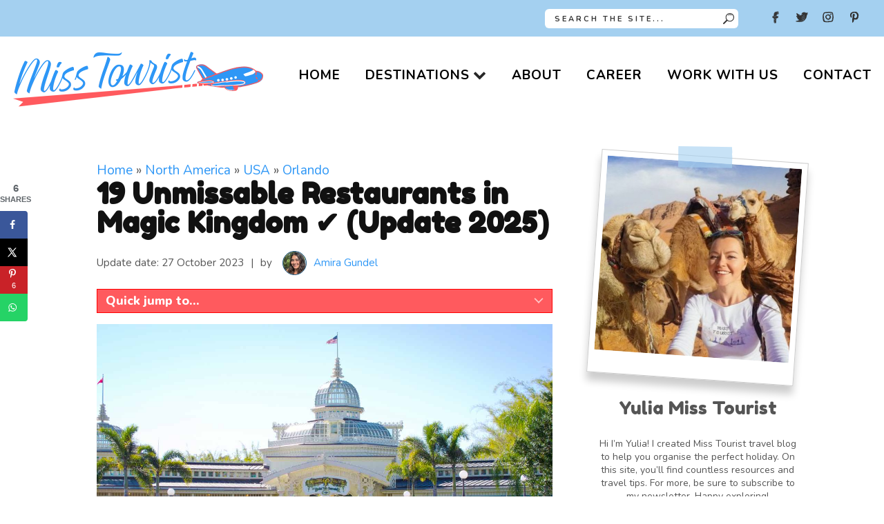

--- FILE ---
content_type: text/html; charset=UTF-8
request_url: https://misstourist.com/best-restaurants-in-magic-kingdom-florida-usa/
body_size: 66852
content:

<!DOCTYPE html>

<html class="no-js" lang="en-US" prefix="og: https://ogp.me/ns#">


<head itemscope itemtype="http://schema.org/WebSite"><script>(function(w,i,g){w[g]=w[g]||[];if(typeof w[g].push=='function')w[g].push(i)})
(window,'GTM-58MPZ9W','google_tags_first_party');</script><script>(function(w,d,s,l){w[l]=w[l]||[];(function(){w[l].push(arguments);})('set', 'developer_id.dYzg1YT', true);
		w[l].push({'gtm.start':new Date().getTime(),event:'gtm.js'});var f=d.getElementsByTagName(s)[0],
		j=d.createElement(s);j.async=true;j.src='/frwx/';
		f.parentNode.insertBefore(j,f);
		})(window,document,'script','dataLayer');</script><meta charset="UTF-8"><script>if(navigator.userAgent.match(/MSIE|Internet Explorer/i)||navigator.userAgent.match(/Trident\/7\..*?rv:11/i)){var href=document.location.href;if(!href.match(/[?&]nowprocket/)){if(href.indexOf("?")==-1){if(href.indexOf("#")==-1){document.location.href=href+"?nowprocket=1"}else{document.location.href=href.replace("#","?nowprocket=1#")}}else{if(href.indexOf("#")==-1){document.location.href=href+"&nowprocket=1"}else{document.location.href=href.replace("#","&nowprocket=1#")}}}}</script><script>(()=>{class RocketLazyLoadScripts{constructor(){this.v="2.0.4",this.userEvents=["keydown","keyup","mousedown","mouseup","mousemove","mouseover","mouseout","touchmove","touchstart","touchend","touchcancel","wheel","click","dblclick","input"],this.attributeEvents=["onblur","onclick","oncontextmenu","ondblclick","onfocus","onmousedown","onmouseenter","onmouseleave","onmousemove","onmouseout","onmouseover","onmouseup","onmousewheel","onscroll","onsubmit"]}async t(){this.i(),this.o(),/iP(ad|hone)/.test(navigator.userAgent)&&this.h(),this.u(),this.l(this),this.m(),this.k(this),this.p(this),this._(),await Promise.all([this.R(),this.L()]),this.lastBreath=Date.now(),this.S(this),this.P(),this.D(),this.O(),this.M(),await this.C(this.delayedScripts.normal),await this.C(this.delayedScripts.defer),await this.C(this.delayedScripts.async),await this.T(),await this.F(),await this.j(),await this.A(),window.dispatchEvent(new Event("rocket-allScriptsLoaded")),this.everythingLoaded=!0,this.lastTouchEnd&&await new Promise(t=>setTimeout(t,500-Date.now()+this.lastTouchEnd)),this.I(),this.H(),this.U(),this.W()}i(){this.CSPIssue=sessionStorage.getItem("rocketCSPIssue"),document.addEventListener("securitypolicyviolation",t=>{this.CSPIssue||"script-src-elem"!==t.violatedDirective||"data"!==t.blockedURI||(this.CSPIssue=!0,sessionStorage.setItem("rocketCSPIssue",!0))},{isRocket:!0})}o(){window.addEventListener("pageshow",t=>{this.persisted=t.persisted,this.realWindowLoadedFired=!0},{isRocket:!0}),window.addEventListener("pagehide",()=>{this.onFirstUserAction=null},{isRocket:!0})}h(){let t;function e(e){t=e}window.addEventListener("touchstart",e,{isRocket:!0}),window.addEventListener("touchend",function i(o){o.changedTouches[0]&&t.changedTouches[0]&&Math.abs(o.changedTouches[0].pageX-t.changedTouches[0].pageX)<10&&Math.abs(o.changedTouches[0].pageY-t.changedTouches[0].pageY)<10&&o.timeStamp-t.timeStamp<200&&(window.removeEventListener("touchstart",e,{isRocket:!0}),window.removeEventListener("touchend",i,{isRocket:!0}),"INPUT"===o.target.tagName&&"text"===o.target.type||(o.target.dispatchEvent(new TouchEvent("touchend",{target:o.target,bubbles:!0})),o.target.dispatchEvent(new MouseEvent("mouseover",{target:o.target,bubbles:!0})),o.target.dispatchEvent(new PointerEvent("click",{target:o.target,bubbles:!0,cancelable:!0,detail:1,clientX:o.changedTouches[0].clientX,clientY:o.changedTouches[0].clientY})),event.preventDefault()))},{isRocket:!0})}q(t){this.userActionTriggered||("mousemove"!==t.type||this.firstMousemoveIgnored?"keyup"===t.type||"mouseover"===t.type||"mouseout"===t.type||(this.userActionTriggered=!0,this.onFirstUserAction&&this.onFirstUserAction()):this.firstMousemoveIgnored=!0),"click"===t.type&&t.preventDefault(),t.stopPropagation(),t.stopImmediatePropagation(),"touchstart"===this.lastEvent&&"touchend"===t.type&&(this.lastTouchEnd=Date.now()),"click"===t.type&&(this.lastTouchEnd=0),this.lastEvent=t.type,t.composedPath&&t.composedPath()[0].getRootNode()instanceof ShadowRoot&&(t.rocketTarget=t.composedPath()[0]),this.savedUserEvents.push(t)}u(){this.savedUserEvents=[],this.userEventHandler=this.q.bind(this),this.userEvents.forEach(t=>window.addEventListener(t,this.userEventHandler,{passive:!1,isRocket:!0})),document.addEventListener("visibilitychange",this.userEventHandler,{isRocket:!0})}U(){this.userEvents.forEach(t=>window.removeEventListener(t,this.userEventHandler,{passive:!1,isRocket:!0})),document.removeEventListener("visibilitychange",this.userEventHandler,{isRocket:!0}),this.savedUserEvents.forEach(t=>{(t.rocketTarget||t.target).dispatchEvent(new window[t.constructor.name](t.type,t))})}m(){const t="return false",e=Array.from(this.attributeEvents,t=>"data-rocket-"+t),i="["+this.attributeEvents.join("],[")+"]",o="[data-rocket-"+this.attributeEvents.join("],[data-rocket-")+"]",s=(e,i,o)=>{o&&o!==t&&(e.setAttribute("data-rocket-"+i,o),e["rocket"+i]=new Function("event",o),e.setAttribute(i,t))};new MutationObserver(t=>{for(const n of t)"attributes"===n.type&&(n.attributeName.startsWith("data-rocket-")||this.everythingLoaded?n.attributeName.startsWith("data-rocket-")&&this.everythingLoaded&&this.N(n.target,n.attributeName.substring(12)):s(n.target,n.attributeName,n.target.getAttribute(n.attributeName))),"childList"===n.type&&n.addedNodes.forEach(t=>{if(t.nodeType===Node.ELEMENT_NODE)if(this.everythingLoaded)for(const i of[t,...t.querySelectorAll(o)])for(const t of i.getAttributeNames())e.includes(t)&&this.N(i,t.substring(12));else for(const e of[t,...t.querySelectorAll(i)])for(const t of e.getAttributeNames())this.attributeEvents.includes(t)&&s(e,t,e.getAttribute(t))})}).observe(document,{subtree:!0,childList:!0,attributeFilter:[...this.attributeEvents,...e]})}I(){this.attributeEvents.forEach(t=>{document.querySelectorAll("[data-rocket-"+t+"]").forEach(e=>{this.N(e,t)})})}N(t,e){const i=t.getAttribute("data-rocket-"+e);i&&(t.setAttribute(e,i),t.removeAttribute("data-rocket-"+e))}k(t){Object.defineProperty(HTMLElement.prototype,"onclick",{get(){return this.rocketonclick||null},set(e){this.rocketonclick=e,this.setAttribute(t.everythingLoaded?"onclick":"data-rocket-onclick","this.rocketonclick(event)")}})}S(t){function e(e,i){let o=e[i];e[i]=null,Object.defineProperty(e,i,{get:()=>o,set(s){t.everythingLoaded?o=s:e["rocket"+i]=o=s}})}e(document,"onreadystatechange"),e(window,"onload"),e(window,"onpageshow");try{Object.defineProperty(document,"readyState",{get:()=>t.rocketReadyState,set(e){t.rocketReadyState=e},configurable:!0}),document.readyState="loading"}catch(t){console.log("WPRocket DJE readyState conflict, bypassing")}}l(t){this.originalAddEventListener=EventTarget.prototype.addEventListener,this.originalRemoveEventListener=EventTarget.prototype.removeEventListener,this.savedEventListeners=[],EventTarget.prototype.addEventListener=function(e,i,o){o&&o.isRocket||!t.B(e,this)&&!t.userEvents.includes(e)||t.B(e,this)&&!t.userActionTriggered||e.startsWith("rocket-")||t.everythingLoaded?t.originalAddEventListener.call(this,e,i,o):(t.savedEventListeners.push({target:this,remove:!1,type:e,func:i,options:o}),"mouseenter"!==e&&"mouseleave"!==e||t.originalAddEventListener.call(this,e,t.savedUserEvents.push,o))},EventTarget.prototype.removeEventListener=function(e,i,o){o&&o.isRocket||!t.B(e,this)&&!t.userEvents.includes(e)||t.B(e,this)&&!t.userActionTriggered||e.startsWith("rocket-")||t.everythingLoaded?t.originalRemoveEventListener.call(this,e,i,o):t.savedEventListeners.push({target:this,remove:!0,type:e,func:i,options:o})}}J(t,e){this.savedEventListeners=this.savedEventListeners.filter(i=>{let o=i.type,s=i.target||window;return e!==o||t!==s||(this.B(o,s)&&(i.type="rocket-"+o),this.$(i),!1)})}H(){EventTarget.prototype.addEventListener=this.originalAddEventListener,EventTarget.prototype.removeEventListener=this.originalRemoveEventListener,this.savedEventListeners.forEach(t=>this.$(t))}$(t){t.remove?this.originalRemoveEventListener.call(t.target,t.type,t.func,t.options):this.originalAddEventListener.call(t.target,t.type,t.func,t.options)}p(t){let e;function i(e){return t.everythingLoaded?e:e.split(" ").map(t=>"load"===t||t.startsWith("load.")?"rocket-jquery-load":t).join(" ")}function o(o){function s(e){const s=o.fn[e];o.fn[e]=o.fn.init.prototype[e]=function(){return this[0]===window&&t.userActionTriggered&&("string"==typeof arguments[0]||arguments[0]instanceof String?arguments[0]=i(arguments[0]):"object"==typeof arguments[0]&&Object.keys(arguments[0]).forEach(t=>{const e=arguments[0][t];delete arguments[0][t],arguments[0][i(t)]=e})),s.apply(this,arguments),this}}if(o&&o.fn&&!t.allJQueries.includes(o)){const e={DOMContentLoaded:[],"rocket-DOMContentLoaded":[]};for(const t in e)document.addEventListener(t,()=>{e[t].forEach(t=>t())},{isRocket:!0});o.fn.ready=o.fn.init.prototype.ready=function(i){function s(){parseInt(o.fn.jquery)>2?setTimeout(()=>i.bind(document)(o)):i.bind(document)(o)}return"function"==typeof i&&(t.realDomReadyFired?!t.userActionTriggered||t.fauxDomReadyFired?s():e["rocket-DOMContentLoaded"].push(s):e.DOMContentLoaded.push(s)),o([])},s("on"),s("one"),s("off"),t.allJQueries.push(o)}e=o}t.allJQueries=[],o(window.jQuery),Object.defineProperty(window,"jQuery",{get:()=>e,set(t){o(t)}})}P(){const t=new Map;document.write=document.writeln=function(e){const i=document.currentScript,o=document.createRange(),s=i.parentElement;let n=t.get(i);void 0===n&&(n=i.nextSibling,t.set(i,n));const c=document.createDocumentFragment();o.setStart(c,0),c.appendChild(o.createContextualFragment(e)),s.insertBefore(c,n)}}async R(){return new Promise(t=>{this.userActionTriggered?t():this.onFirstUserAction=t})}async L(){return new Promise(t=>{document.addEventListener("DOMContentLoaded",()=>{this.realDomReadyFired=!0,t()},{isRocket:!0})})}async j(){return this.realWindowLoadedFired?Promise.resolve():new Promise(t=>{window.addEventListener("load",t,{isRocket:!0})})}M(){this.pendingScripts=[];this.scriptsMutationObserver=new MutationObserver(t=>{for(const e of t)e.addedNodes.forEach(t=>{"SCRIPT"!==t.tagName||t.noModule||t.isWPRocket||this.pendingScripts.push({script:t,promise:new Promise(e=>{const i=()=>{const i=this.pendingScripts.findIndex(e=>e.script===t);i>=0&&this.pendingScripts.splice(i,1),e()};t.addEventListener("load",i,{isRocket:!0}),t.addEventListener("error",i,{isRocket:!0}),setTimeout(i,1e3)})})})}),this.scriptsMutationObserver.observe(document,{childList:!0,subtree:!0})}async F(){await this.X(),this.pendingScripts.length?(await this.pendingScripts[0].promise,await this.F()):this.scriptsMutationObserver.disconnect()}D(){this.delayedScripts={normal:[],async:[],defer:[]},document.querySelectorAll("script[type$=rocketlazyloadscript]").forEach(t=>{t.hasAttribute("data-rocket-src")?t.hasAttribute("async")&&!1!==t.async?this.delayedScripts.async.push(t):t.hasAttribute("defer")&&!1!==t.defer||"module"===t.getAttribute("data-rocket-type")?this.delayedScripts.defer.push(t):this.delayedScripts.normal.push(t):this.delayedScripts.normal.push(t)})}async _(){await this.L();let t=[];document.querySelectorAll("script[type$=rocketlazyloadscript][data-rocket-src]").forEach(e=>{let i=e.getAttribute("data-rocket-src");if(i&&!i.startsWith("data:")){i.startsWith("//")&&(i=location.protocol+i);try{const o=new URL(i).origin;o!==location.origin&&t.push({src:o,crossOrigin:e.crossOrigin||"module"===e.getAttribute("data-rocket-type")})}catch(t){}}}),t=[...new Map(t.map(t=>[JSON.stringify(t),t])).values()],this.Y(t,"preconnect")}async G(t){if(await this.K(),!0!==t.noModule||!("noModule"in HTMLScriptElement.prototype))return new Promise(e=>{let i;function o(){(i||t).setAttribute("data-rocket-status","executed"),e()}try{if(navigator.userAgent.includes("Firefox/")||""===navigator.vendor||this.CSPIssue)i=document.createElement("script"),[...t.attributes].forEach(t=>{let e=t.nodeName;"type"!==e&&("data-rocket-type"===e&&(e="type"),"data-rocket-src"===e&&(e="src"),i.setAttribute(e,t.nodeValue))}),t.text&&(i.text=t.text),t.nonce&&(i.nonce=t.nonce),i.hasAttribute("src")?(i.addEventListener("load",o,{isRocket:!0}),i.addEventListener("error",()=>{i.setAttribute("data-rocket-status","failed-network"),e()},{isRocket:!0}),setTimeout(()=>{i.isConnected||e()},1)):(i.text=t.text,o()),i.isWPRocket=!0,t.parentNode.replaceChild(i,t);else{const i=t.getAttribute("data-rocket-type"),s=t.getAttribute("data-rocket-src");i?(t.type=i,t.removeAttribute("data-rocket-type")):t.removeAttribute("type"),t.addEventListener("load",o,{isRocket:!0}),t.addEventListener("error",i=>{this.CSPIssue&&i.target.src.startsWith("data:")?(console.log("WPRocket: CSP fallback activated"),t.removeAttribute("src"),this.G(t).then(e)):(t.setAttribute("data-rocket-status","failed-network"),e())},{isRocket:!0}),s?(t.fetchPriority="high",t.removeAttribute("data-rocket-src"),t.src=s):t.src="data:text/javascript;base64,"+window.btoa(unescape(encodeURIComponent(t.text)))}}catch(i){t.setAttribute("data-rocket-status","failed-transform"),e()}});t.setAttribute("data-rocket-status","skipped")}async C(t){const e=t.shift();return e?(e.isConnected&&await this.G(e),this.C(t)):Promise.resolve()}O(){this.Y([...this.delayedScripts.normal,...this.delayedScripts.defer,...this.delayedScripts.async],"preload")}Y(t,e){this.trash=this.trash||[];let i=!0;var o=document.createDocumentFragment();t.forEach(t=>{const s=t.getAttribute&&t.getAttribute("data-rocket-src")||t.src;if(s&&!s.startsWith("data:")){const n=document.createElement("link");n.href=s,n.rel=e,"preconnect"!==e&&(n.as="script",n.fetchPriority=i?"high":"low"),t.getAttribute&&"module"===t.getAttribute("data-rocket-type")&&(n.crossOrigin=!0),t.crossOrigin&&(n.crossOrigin=t.crossOrigin),t.integrity&&(n.integrity=t.integrity),t.nonce&&(n.nonce=t.nonce),o.appendChild(n),this.trash.push(n),i=!1}}),document.head.appendChild(o)}W(){this.trash.forEach(t=>t.remove())}async T(){try{document.readyState="interactive"}catch(t){}this.fauxDomReadyFired=!0;try{await this.K(),this.J(document,"readystatechange"),document.dispatchEvent(new Event("rocket-readystatechange")),await this.K(),document.rocketonreadystatechange&&document.rocketonreadystatechange(),await this.K(),this.J(document,"DOMContentLoaded"),document.dispatchEvent(new Event("rocket-DOMContentLoaded")),await this.K(),this.J(window,"DOMContentLoaded"),window.dispatchEvent(new Event("rocket-DOMContentLoaded"))}catch(t){console.error(t)}}async A(){try{document.readyState="complete"}catch(t){}try{await this.K(),this.J(document,"readystatechange"),document.dispatchEvent(new Event("rocket-readystatechange")),await this.K(),document.rocketonreadystatechange&&document.rocketonreadystatechange(),await this.K(),this.J(window,"load"),window.dispatchEvent(new Event("rocket-load")),await this.K(),window.rocketonload&&window.rocketonload(),await this.K(),this.allJQueries.forEach(t=>t(window).trigger("rocket-jquery-load")),await this.K(),this.J(window,"pageshow");const t=new Event("rocket-pageshow");t.persisted=this.persisted,window.dispatchEvent(t),await this.K(),window.rocketonpageshow&&window.rocketonpageshow({persisted:this.persisted})}catch(t){console.error(t)}}async K(){Date.now()-this.lastBreath>45&&(await this.X(),this.lastBreath=Date.now())}async X(){return document.hidden?new Promise(t=>setTimeout(t)):new Promise(t=>requestAnimationFrame(t))}B(t,e){return e===document&&"readystatechange"===t||(e===document&&"DOMContentLoaded"===t||(e===window&&"DOMContentLoaded"===t||(e===window&&"load"===t||e===window&&"pageshow"===t)))}static run(){(new RocketLazyLoadScripts).t()}}RocketLazyLoadScripts.run()})();</script>

    

    <meta name="agd-partner-manual-verification"/>

    <!-- Always force latest IE rendering engine (even in intranet) & Chrome Frame -->

    <!--[if IE ]>

    <meta http-equiv="X-UA-Compatible" content="IE=edge,chrome=1">

    <![endif]-->

    <link rel="profile" href="https://gmpg.org/xfn/11" />

	
					<link rel="icon" href="https://misstourist.com/wp-content/uploads/2022/02/32x32-favicon_wordpress.jpg" type="image/x-icon" />
		
					<!-- IE10 Tile.-->
			<meta name="msapplication-TileColor" content="#FFFFFF">
			<meta name="msapplication-TileImage" content="https://misstourist.com/wp-content/uploads/2022/02/144x144-favicon_wordpress.jpg">
		
					<!--iOS/android/handheld specific -->
			<link rel="apple-touch-icon-precomposed" href="https://misstourist.com/wp-content/uploads/2022/02/152x152.jpg" />
		
					<meta name="viewport" content="width=device-width, initial-scale=1">
			<meta name="apple-mobile-web-app-capable" content="yes">
			<meta name="apple-mobile-web-app-status-bar-style" content="black">
		
		
		<meta itemprop="name" content="Miss Tourist" />

												<meta itemprop="creator accountablePerson" content="Amira Gundel" />
							
    <link rel="pingback" href="https://misstourist.com/xmlrpc.php"/>

	<!-- Hubbub v.2.23.0 https://morehubbub.com/ -->
<meta property="og:locale" content="en_US" />
<meta property="og:type" content="article" />
<meta property="og:title" content="Best Restaurants in Magic Kingdom ✔️ 19 Unmissable Places!" />
<meta property="og:description" content="Check out these 19 UNMISSABLE best restaurants in Magic Kingdom, all recommended by a local!" />
<meta property="og:url" content="https://misstourist.com/best-restaurants-in-magic-kingdom-florida-usa/" />
<meta property="og:site_name" content="Miss Tourist" />
<meta property="og:updated_time" content="2023-10-27T16:58:15+00:00" />
<meta property="article:published_time" content="2023-04-29T11:00:00+00:00" />
<meta property="article:modified_time" content="2023-10-27T16:58:15+00:00" />
<meta name="twitter:card" content="summary_large_image" />
<meta name="twitter:title" content="Best Restaurants in Magic Kingdom ✔️ 19 Unmissable Places!" />
<meta name="twitter:description" content="Check out these 19 UNMISSABLE best restaurants in Magic Kingdom, all recommended by a local!" />
<meta class="flipboard-article" content="Check out these 19 UNMISSABLE best restaurants in Magic Kingdom, all recommended by a local!" />
<meta property="og:image" content="https://misstourist.com/wp-content/uploads/2023/04/19-Best-Restaurants-in-Magic-Kingdom-SM.jpg" />
<meta name="twitter:image" content="https://misstourist.com/wp-content/uploads/2023/04/19-Best-Restaurants-in-Magic-Kingdom-SM.jpg" />
<meta property="og:image:width" content="1200" />
<meta property="og:image:height" content="630" />
<!-- Hubbub v.2.23.0 https://morehubbub.com/ -->

<!-- Google Tag Manager for WordPress by gtm4wp.com -->
<script data-cfasync="false" data-pagespeed-no-defer>
	var gtm4wp_datalayer_name = "dataLayer";
	var dataLayer = dataLayer || [];
</script>
<!-- End Google Tag Manager for WordPress by gtm4wp.com -->	<style>
        @media only screen and (min-width: 1200px) {
            header.main-header{
	            height: 164px;
            }

            body .thecontent>p, body .thecontent>span, body .thecontent ol li, body .block-editor-block-list__layout .wp-block>p, body .block-editor-block-list__layout .wp-block>span, body .block-editor-block-list__layout .wp-block ol li, .comment-form>p, .comment-form>span, .comment-form ol li, #sidebar>p, #sidebar>span, #sidebar ol li, #comments>p, #comments>span, #comments ol li, .type-post>p, .type-post>span, .type-post ol li, .search>p, .search>span, .search ol li, .wpb_wrapper>p, .wpb_wrapper>span, .wpb_wrapper ol li {
                font-family: nunito,arial,sans-serif!important;
                font-size: 19px;
                line-height: 1.4;
                margin-top: 0;
                margin-bottom: 19px;git
                font-weight: 400!important;
            }

            .single-title-wrap .single-title {
                font-family: fredoka one,sans-serif!important;
                font-size: 42px;
                margin-bottom: 12px;
                line-height: 1;
                color: #111;
            }
        }
	</style>
	<script type="rocketlazyloadscript" data-rocket-type="text/javascript">document.documentElement.className = document.documentElement.className.replace( /\bno-js\b/,'js' );</script>
<!-- Search Engine Optimization by Rank Math PRO - https://rankmath.com/ -->
<title>19 Unmissable Restaurants in Magic Kingdom ✔️ (Update 2025)</title>
<link data-rocket-prefetch href="https://www.gstatic.com" rel="dns-prefetch">
<link data-rocket-prefetch href="https://www.googletagmanager.com" rel="dns-prefetch">
<link data-rocket-prefetch href="https://fonts.googleapis.com" rel="dns-prefetch">
<link data-rocket-prefetch href="https://googleads.g.doubleclick.net" rel="dns-prefetch">
<link data-rocket-prefetch href="https://www.google.com" rel="dns-prefetch">
<link data-rocket-prefetch href="https://f.convertkit.com" rel="dns-prefetch">
<link data-rocket-preload as="style" href="https://fonts.googleapis.com/css2?family=Fredoka+One&#038;family=Nunito:wght@400;600;700;800&#038;display=swap" rel="preload">
<link href="https://fonts.googleapis.com/css2?family=Fredoka+One&#038;family=Nunito:wght@400;600;700;800&#038;display=swap" media="print" onload="this.media=&#039;all&#039;" rel="stylesheet">
<noscript data-wpr-hosted-gf-parameters=""><link rel="stylesheet" href="https://fonts.googleapis.com/css2?family=Fredoka+One&#038;family=Nunito:wght@400;600;700;800&#038;display=swap"></noscript>
<meta name="description" content="Check out these 19 UNMISSABLE best restaurants in Magic Kingdom, all recommended by a local!"/>
<meta name="robots" content="index, follow, max-snippet:-1, max-video-preview:-1, max-image-preview:large"/>
<link rel="canonical" href="https://misstourist.com/best-restaurants-in-magic-kingdom-florida-usa/" />
<script type="application/ld+json" class="rank-math-schema-pro">{"@context":"https://schema.org","@graph":[{"@type":["Person","Organization"],"@id":"https://misstourist.com/#person","name":"Yulia","logo":{"@type":"ImageObject","@id":"https://misstourist.com/#logo","url":"https://misstourist.com/wp-content/uploads/2022/05/Misstouristlogo_outlined.png","contentUrl":"https://misstourist.com/wp-content/uploads/2022/05/Misstouristlogo_outlined.png","caption":"Yulia","inLanguage":"en-US","width":"1000","height":"584"},"image":{"@type":"ImageObject","@id":"https://misstourist.com/#logo","url":"https://misstourist.com/wp-content/uploads/2022/05/Misstouristlogo_outlined.png","contentUrl":"https://misstourist.com/wp-content/uploads/2022/05/Misstouristlogo_outlined.png","caption":"Yulia","inLanguage":"en-US","width":"1000","height":"584"}},{"@type":"WebSite","@id":"https://misstourist.com/#website","url":"https://misstourist.com","name":"Yulia","publisher":{"@id":"https://misstourist.com/#person"},"inLanguage":"en-US"},{"@type":"ImageObject","@id":"https://misstourist.com/wp-content/uploads/2023/04/19-Best-Restaurants-in-Magic-Kingdom.jpg","url":"https://misstourist.com/wp-content/uploads/2023/04/19-Best-Restaurants-in-Magic-Kingdom.jpg","width":"1320","height":"880","inLanguage":"en-US"},{"@type":"BreadcrumbList","@id":"https://misstourist.com/best-restaurants-in-magic-kingdom-florida-usa/#breadcrumb","itemListElement":[{"@type":"ListItem","position":"1","item":{"@id":"https://misstourist.com","name":"Home"}},{"@type":"ListItem","position":"2","item":{"@id":"https://misstourist.com/category/north-america/","name":"North America"}},{"@type":"ListItem","position":"3","item":{"@id":"https://misstourist.com/category/north-america/usa/","name":"USA"}},{"@type":"ListItem","position":"4","item":{"@id":"https://misstourist.com/category/north-america/usa/orlando/","name":"Orlando"}},{"@type":"ListItem","position":"5","item":{"@id":"https://misstourist.com/best-restaurants-in-magic-kingdom-florida-usa/","name":"19 Unmissable Restaurants in Magic Kingdom &#x2714;&#xfe0f; (Update 2025)"}}]},{"@type":"WebPage","@id":"https://misstourist.com/best-restaurants-in-magic-kingdom-florida-usa/#webpage","url":"https://misstourist.com/best-restaurants-in-magic-kingdom-florida-usa/","name":"19 Unmissable Restaurants in Magic Kingdom \u2714\ufe0f (Update 2025)","datePublished":"2023-04-29T11:00:00+02:00","dateModified":"2023-10-27T16:58:15+02:00","isPartOf":{"@id":"https://misstourist.com/#website"},"primaryImageOfPage":{"@id":"https://misstourist.com/wp-content/uploads/2023/04/19-Best-Restaurants-in-Magic-Kingdom.jpg"},"inLanguage":"en-US","breadcrumb":{"@id":"https://misstourist.com/best-restaurants-in-magic-kingdom-florida-usa/#breadcrumb"}},{"@type":"Person","@id":"https://misstourist.com/author/amira/","name":"Amira Gundel","url":"https://misstourist.com/author/amira/","image":{"@type":"ImageObject","@id":"https://secure.gravatar.com/avatar/198956a1f8552b1125d01e62d94aa5d9fe3283b1d54d166f4589ba5112346018?s=96&amp;d=mm&amp;r=g","url":"https://secure.gravatar.com/avatar/198956a1f8552b1125d01e62d94aa5d9fe3283b1d54d166f4589ba5112346018?s=96&amp;d=mm&amp;r=g","caption":"Amira Gundel","inLanguage":"en-US"}},{"@type":"BlogPosting","headline":"19 Unmissable Restaurants in Magic Kingdom \u2714\ufe0f (Update 2025)","keywords":"Best Restaurants in Magic Kingdom","datePublished":"2023-04-29T11:00:00+02:00","dateModified":"2023-10-27T16:58:15+02:00","articleSection":"Florida, North America, Orlando, USA","author":{"@id":"https://misstourist.com/author/amira/","name":"Amira Gundel"},"publisher":{"@id":"https://misstourist.com/#person"},"description":"Check out these 19 UNMISSABLE best restaurants in Magic Kingdom, all recommended by a local!","name":"19 Unmissable Restaurants in Magic Kingdom \u2714\ufe0f (Update 2025)","subjectOf":[{"@type":"FAQPage","mainEntity":[{"@type":"Question","url":"https://misstourist.com/best-restaurants-in-magic-kingdom-florida-usa/#faq-question-1682608078690","name":"&#x1f957; What are the best sit down restaurants in Magic Kingdom?","acceptedAnswer":{"@type":"Answer","text":"The best sit down restaurants in Magic Kingdom are <strong>Skippers Canteen</strong>, <strong>Be Our Guest</strong>, <strong>Liberty Tree Tavern</strong>, and <a class=\"\" href=\"https://www.disneyworld.eu/dining/magic-kingdom/cinderella-royal-table/\" target=\"_blank\" rel=\"noreferrer noopener\">Cinderella\u2019s Royal Table</a>!"}},{"@type":"Question","url":"https://misstourist.com/best-restaurants-in-magic-kingdom-florida-usa/#faq-question-1682608093848","name":"&#x1f990; What are the best Character Dining restaurants in Magic Kingdom?","acceptedAnswer":{"@type":"Answer","text":"The best restaurants for Character Dining in Magic Kingdom are <strong>Cinderella\u2019s Royal Table</strong>\u00a0and the <a class=\"\" href=\"https://www.disneyworld.eu/dining/magic-kingdom/crystal-palace/\" target=\"_blank\" rel=\"noreferrer noopener\">Crystal Palace</a>."}},{"@type":"Question","url":"https://misstourist.com/best-restaurants-in-magic-kingdom-florida-usa/#faq-question-1682608097724","name":"&#x1f46a; What are the best Magic Kingdom restaurants for families?","acceptedAnswer":{"@type":"Answer","text":"All restaurants in Magic Kingdom are well-suited for families, but <a class=\"\" href=\"https://www.disneyworld.eu/dining/magic-kingdom/be-our-guest-restaurant/\" target=\"_blank\" rel=\"noreferrer noopener\">Be Our Guest</a>\u00a0is the best restaurant for families!"}},{"@type":"Question","url":"https://misstourist.com/best-restaurants-in-magic-kingdom-florida-usa/#faq-question-1682608103186","name":"&#x1f924; What are the best quick service Magic Kingdom restaurants?","acceptedAnswer":{"@type":"Answer","text":"The best Magic Kingdom quick-service restaurants are <strong>Casey\u2019s Corner</strong>, <strong>Columbia Harbor House</strong>, <a class=\"\" href=\"https://www.disneyworld.eu/dining/magic-kingdom/main-street-bakery/\" target=\"_blank\" rel=\"noreferrer noopener\">Main Street Bakery</a>, and <strong>Sleepy Hollow</strong>."}}]}],"@id":"https://misstourist.com/best-restaurants-in-magic-kingdom-florida-usa/#richSnippet","isPartOf":{"@id":"https://misstourist.com/best-restaurants-in-magic-kingdom-florida-usa/#webpage"},"image":{"@id":"https://misstourist.com/wp-content/uploads/2023/04/19-Best-Restaurants-in-Magic-Kingdom.jpg"},"inLanguage":"en-US","mainEntityOfPage":{"@id":"https://misstourist.com/best-restaurants-in-magic-kingdom-florida-usa/#webpage"}}]}</script>
<!-- /Rank Math WordPress SEO plugin -->

<link rel='dns-prefetch' href='//misstourist.kit.com' />
<link rel='dns-prefetch' href='//www.google.com' />
<link href='https://fonts.gstatic.com' crossorigin rel='preconnect' />
<link rel="alternate" type="application/rss+xml" title="Miss Tourist &raquo; Feed" href="https://misstourist.com/feed/" />
<link rel="alternate" type="application/rss+xml" title="Miss Tourist &raquo; Comments Feed" href="https://misstourist.com/comments/feed/" />
<link rel="alternate" type="application/rss+xml" title="Miss Tourist &raquo; 19 Unmissable Restaurants in Magic Kingdom &#x2714;&#xfe0f; (Update 2025) Comments Feed" href="https://misstourist.com/best-restaurants-in-magic-kingdom-florida-usa/feed/" />
<link rel="alternate" title="oEmbed (JSON)" type="application/json+oembed" href="https://misstourist.com/wp-json/oembed/1.0/embed?url=https%3A%2F%2Fmisstourist.com%2Fbest-restaurants-in-magic-kingdom-florida-usa%2F" />
<link rel="alternate" title="oEmbed (XML)" type="text/xml+oembed" href="https://misstourist.com/wp-json/oembed/1.0/embed?url=https%3A%2F%2Fmisstourist.com%2Fbest-restaurants-in-magic-kingdom-florida-usa%2F&#038;format=xml" />
<link rel="alternate" type="application/rss+xml" title="Miss Tourist &raquo; Stories Feed" href="https://misstourist.com/web-stories/feed/"><style id='wp-img-auto-sizes-contain-inline-css' type='text/css'>
img:is([sizes=auto i],[sizes^="auto," i]){contain-intrinsic-size:3000px 1500px}
/*# sourceURL=wp-img-auto-sizes-contain-inline-css */
</style>
<style id='wp-emoji-styles-inline-css' type='text/css'>

	img.wp-smiley, img.emoji {
		display: inline !important;
		border: none !important;
		box-shadow: none !important;
		height: 1em !important;
		width: 1em !important;
		margin: 0 0.07em !important;
		vertical-align: -0.1em !important;
		background: none !important;
		padding: 0 !important;
	}
/*# sourceURL=wp-emoji-styles-inline-css */
</style>
<style id='wp-block-library-inline-css' type='text/css'>
:root{--wp-block-synced-color:#7a00df;--wp-block-synced-color--rgb:122,0,223;--wp-bound-block-color:var(--wp-block-synced-color);--wp-editor-canvas-background:#ddd;--wp-admin-theme-color:#007cba;--wp-admin-theme-color--rgb:0,124,186;--wp-admin-theme-color-darker-10:#006ba1;--wp-admin-theme-color-darker-10--rgb:0,107,160.5;--wp-admin-theme-color-darker-20:#005a87;--wp-admin-theme-color-darker-20--rgb:0,90,135;--wp-admin-border-width-focus:2px}@media (min-resolution:192dpi){:root{--wp-admin-border-width-focus:1.5px}}.wp-element-button{cursor:pointer}:root .has-very-light-gray-background-color{background-color:#eee}:root .has-very-dark-gray-background-color{background-color:#313131}:root .has-very-light-gray-color{color:#eee}:root .has-very-dark-gray-color{color:#313131}:root .has-vivid-green-cyan-to-vivid-cyan-blue-gradient-background{background:linear-gradient(135deg,#00d084,#0693e3)}:root .has-purple-crush-gradient-background{background:linear-gradient(135deg,#34e2e4,#4721fb 50%,#ab1dfe)}:root .has-hazy-dawn-gradient-background{background:linear-gradient(135deg,#faaca8,#dad0ec)}:root .has-subdued-olive-gradient-background{background:linear-gradient(135deg,#fafae1,#67a671)}:root .has-atomic-cream-gradient-background{background:linear-gradient(135deg,#fdd79a,#004a59)}:root .has-nightshade-gradient-background{background:linear-gradient(135deg,#330968,#31cdcf)}:root .has-midnight-gradient-background{background:linear-gradient(135deg,#020381,#2874fc)}:root{--wp--preset--font-size--normal:16px;--wp--preset--font-size--huge:42px}.has-regular-font-size{font-size:1em}.has-larger-font-size{font-size:2.625em}.has-normal-font-size{font-size:var(--wp--preset--font-size--normal)}.has-huge-font-size{font-size:var(--wp--preset--font-size--huge)}.has-text-align-center{text-align:center}.has-text-align-left{text-align:left}.has-text-align-right{text-align:right}.has-fit-text{white-space:nowrap!important}#end-resizable-editor-section{display:none}.aligncenter{clear:both}.items-justified-left{justify-content:flex-start}.items-justified-center{justify-content:center}.items-justified-right{justify-content:flex-end}.items-justified-space-between{justify-content:space-between}.screen-reader-text{border:0;clip-path:inset(50%);height:1px;margin:-1px;overflow:hidden;padding:0;position:absolute;width:1px;word-wrap:normal!important}.screen-reader-text:focus{background-color:#ddd;clip-path:none;color:#444;display:block;font-size:1em;height:auto;left:5px;line-height:normal;padding:15px 23px 14px;text-decoration:none;top:5px;width:auto;z-index:100000}html :where(.has-border-color){border-style:solid}html :where([style*=border-top-color]){border-top-style:solid}html :where([style*=border-right-color]){border-right-style:solid}html :where([style*=border-bottom-color]){border-bottom-style:solid}html :where([style*=border-left-color]){border-left-style:solid}html :where([style*=border-width]){border-style:solid}html :where([style*=border-top-width]){border-top-style:solid}html :where([style*=border-right-width]){border-right-style:solid}html :where([style*=border-bottom-width]){border-bottom-style:solid}html :where([style*=border-left-width]){border-left-style:solid}html :where(img[class*=wp-image-]){height:auto;max-width:100%}:where(figure){margin:0 0 1em}html :where(.is-position-sticky){--wp-admin--admin-bar--position-offset:var(--wp-admin--admin-bar--height,0px)}@media screen and (max-width:600px){html :where(.is-position-sticky){--wp-admin--admin-bar--position-offset:0px}}

/*# sourceURL=wp-block-library-inline-css */
</style><style id='wp-block-heading-inline-css' type='text/css'>
h1:where(.wp-block-heading).has-background,h2:where(.wp-block-heading).has-background,h3:where(.wp-block-heading).has-background,h4:where(.wp-block-heading).has-background,h5:where(.wp-block-heading).has-background,h6:where(.wp-block-heading).has-background{padding:1.25em 2.375em}h1.has-text-align-left[style*=writing-mode]:where([style*=vertical-lr]),h1.has-text-align-right[style*=writing-mode]:where([style*=vertical-rl]),h2.has-text-align-left[style*=writing-mode]:where([style*=vertical-lr]),h2.has-text-align-right[style*=writing-mode]:where([style*=vertical-rl]),h3.has-text-align-left[style*=writing-mode]:where([style*=vertical-lr]),h3.has-text-align-right[style*=writing-mode]:where([style*=vertical-rl]),h4.has-text-align-left[style*=writing-mode]:where([style*=vertical-lr]),h4.has-text-align-right[style*=writing-mode]:where([style*=vertical-rl]),h5.has-text-align-left[style*=writing-mode]:where([style*=vertical-lr]),h5.has-text-align-right[style*=writing-mode]:where([style*=vertical-rl]),h6.has-text-align-left[style*=writing-mode]:where([style*=vertical-lr]),h6.has-text-align-right[style*=writing-mode]:where([style*=vertical-rl]){rotate:180deg}
/*# sourceURL=https://misstourist.com/wp-includes/blocks/heading/style.min.css */
</style>
<style id='wp-block-image-inline-css' type='text/css'>
.wp-block-image>a,.wp-block-image>figure>a{display:inline-block}.wp-block-image img{box-sizing:border-box;height:auto;max-width:100%;vertical-align:bottom}@media not (prefers-reduced-motion){.wp-block-image img.hide{visibility:hidden}.wp-block-image img.show{animation:show-content-image .4s}}.wp-block-image[style*=border-radius] img,.wp-block-image[style*=border-radius]>a{border-radius:inherit}.wp-block-image.has-custom-border img{box-sizing:border-box}.wp-block-image.aligncenter{text-align:center}.wp-block-image.alignfull>a,.wp-block-image.alignwide>a{width:100%}.wp-block-image.alignfull img,.wp-block-image.alignwide img{height:auto;width:100%}.wp-block-image .aligncenter,.wp-block-image .alignleft,.wp-block-image .alignright,.wp-block-image.aligncenter,.wp-block-image.alignleft,.wp-block-image.alignright{display:table}.wp-block-image .aligncenter>figcaption,.wp-block-image .alignleft>figcaption,.wp-block-image .alignright>figcaption,.wp-block-image.aligncenter>figcaption,.wp-block-image.alignleft>figcaption,.wp-block-image.alignright>figcaption{caption-side:bottom;display:table-caption}.wp-block-image .alignleft{float:left;margin:.5em 1em .5em 0}.wp-block-image .alignright{float:right;margin:.5em 0 .5em 1em}.wp-block-image .aligncenter{margin-left:auto;margin-right:auto}.wp-block-image :where(figcaption){margin-bottom:1em;margin-top:.5em}.wp-block-image.is-style-circle-mask img{border-radius:9999px}@supports ((-webkit-mask-image:none) or (mask-image:none)) or (-webkit-mask-image:none){.wp-block-image.is-style-circle-mask img{border-radius:0;-webkit-mask-image:url('data:image/svg+xml;utf8,<svg viewBox="0 0 100 100" xmlns="http://www.w3.org/2000/svg"><circle cx="50" cy="50" r="50"/></svg>');mask-image:url('data:image/svg+xml;utf8,<svg viewBox="0 0 100 100" xmlns="http://www.w3.org/2000/svg"><circle cx="50" cy="50" r="50"/></svg>');mask-mode:alpha;-webkit-mask-position:center;mask-position:center;-webkit-mask-repeat:no-repeat;mask-repeat:no-repeat;-webkit-mask-size:contain;mask-size:contain}}:root :where(.wp-block-image.is-style-rounded img,.wp-block-image .is-style-rounded img){border-radius:9999px}.wp-block-image figure{margin:0}.wp-lightbox-container{display:flex;flex-direction:column;position:relative}.wp-lightbox-container img{cursor:zoom-in}.wp-lightbox-container img:hover+button{opacity:1}.wp-lightbox-container button{align-items:center;backdrop-filter:blur(16px) saturate(180%);background-color:#5a5a5a40;border:none;border-radius:4px;cursor:zoom-in;display:flex;height:20px;justify-content:center;opacity:0;padding:0;position:absolute;right:16px;text-align:center;top:16px;width:20px;z-index:100}@media not (prefers-reduced-motion){.wp-lightbox-container button{transition:opacity .2s ease}}.wp-lightbox-container button:focus-visible{outline:3px auto #5a5a5a40;outline:3px auto -webkit-focus-ring-color;outline-offset:3px}.wp-lightbox-container button:hover{cursor:pointer;opacity:1}.wp-lightbox-container button:focus{opacity:1}.wp-lightbox-container button:focus,.wp-lightbox-container button:hover,.wp-lightbox-container button:not(:hover):not(:active):not(.has-background){background-color:#5a5a5a40;border:none}.wp-lightbox-overlay{box-sizing:border-box;cursor:zoom-out;height:100vh;left:0;overflow:hidden;position:fixed;top:0;visibility:hidden;width:100%;z-index:100000}.wp-lightbox-overlay .close-button{align-items:center;cursor:pointer;display:flex;justify-content:center;min-height:40px;min-width:40px;padding:0;position:absolute;right:calc(env(safe-area-inset-right) + 16px);top:calc(env(safe-area-inset-top) + 16px);z-index:5000000}.wp-lightbox-overlay .close-button:focus,.wp-lightbox-overlay .close-button:hover,.wp-lightbox-overlay .close-button:not(:hover):not(:active):not(.has-background){background:none;border:none}.wp-lightbox-overlay .lightbox-image-container{height:var(--wp--lightbox-container-height);left:50%;overflow:hidden;position:absolute;top:50%;transform:translate(-50%,-50%);transform-origin:top left;width:var(--wp--lightbox-container-width);z-index:9999999999}.wp-lightbox-overlay .wp-block-image{align-items:center;box-sizing:border-box;display:flex;height:100%;justify-content:center;margin:0;position:relative;transform-origin:0 0;width:100%;z-index:3000000}.wp-lightbox-overlay .wp-block-image img{height:var(--wp--lightbox-image-height);min-height:var(--wp--lightbox-image-height);min-width:var(--wp--lightbox-image-width);width:var(--wp--lightbox-image-width)}.wp-lightbox-overlay .wp-block-image figcaption{display:none}.wp-lightbox-overlay button{background:none;border:none}.wp-lightbox-overlay .scrim{background-color:#fff;height:100%;opacity:.9;position:absolute;width:100%;z-index:2000000}.wp-lightbox-overlay.active{visibility:visible}@media not (prefers-reduced-motion){.wp-lightbox-overlay.active{animation:turn-on-visibility .25s both}.wp-lightbox-overlay.active img{animation:turn-on-visibility .35s both}.wp-lightbox-overlay.show-closing-animation:not(.active){animation:turn-off-visibility .35s both}.wp-lightbox-overlay.show-closing-animation:not(.active) img{animation:turn-off-visibility .25s both}.wp-lightbox-overlay.zoom.active{animation:none;opacity:1;visibility:visible}.wp-lightbox-overlay.zoom.active .lightbox-image-container{animation:lightbox-zoom-in .4s}.wp-lightbox-overlay.zoom.active .lightbox-image-container img{animation:none}.wp-lightbox-overlay.zoom.active .scrim{animation:turn-on-visibility .4s forwards}.wp-lightbox-overlay.zoom.show-closing-animation:not(.active){animation:none}.wp-lightbox-overlay.zoom.show-closing-animation:not(.active) .lightbox-image-container{animation:lightbox-zoom-out .4s}.wp-lightbox-overlay.zoom.show-closing-animation:not(.active) .lightbox-image-container img{animation:none}.wp-lightbox-overlay.zoom.show-closing-animation:not(.active) .scrim{animation:turn-off-visibility .4s forwards}}@keyframes show-content-image{0%{visibility:hidden}99%{visibility:hidden}to{visibility:visible}}@keyframes turn-on-visibility{0%{opacity:0}to{opacity:1}}@keyframes turn-off-visibility{0%{opacity:1;visibility:visible}99%{opacity:0;visibility:visible}to{opacity:0;visibility:hidden}}@keyframes lightbox-zoom-in{0%{transform:translate(calc((-100vw + var(--wp--lightbox-scrollbar-width))/2 + var(--wp--lightbox-initial-left-position)),calc(-50vh + var(--wp--lightbox-initial-top-position))) scale(var(--wp--lightbox-scale))}to{transform:translate(-50%,-50%) scale(1)}}@keyframes lightbox-zoom-out{0%{transform:translate(-50%,-50%) scale(1);visibility:visible}99%{visibility:visible}to{transform:translate(calc((-100vw + var(--wp--lightbox-scrollbar-width))/2 + var(--wp--lightbox-initial-left-position)),calc(-50vh + var(--wp--lightbox-initial-top-position))) scale(var(--wp--lightbox-scale));visibility:hidden}}
/*# sourceURL=https://misstourist.com/wp-includes/blocks/image/style.min.css */
</style>
<style id='wp-block-image-theme-inline-css' type='text/css'>
:root :where(.wp-block-image figcaption){color:#555;font-size:13px;text-align:center}.is-dark-theme :root :where(.wp-block-image figcaption){color:#ffffffa6}.wp-block-image{margin:0 0 1em}
/*# sourceURL=https://misstourist.com/wp-includes/blocks/image/theme.min.css */
</style>
<style id='wp-block-list-inline-css' type='text/css'>
ol,ul{box-sizing:border-box}:root :where(.wp-block-list.has-background){padding:1.25em 2.375em}
/*# sourceURL=https://misstourist.com/wp-includes/blocks/list/style.min.css */
</style>
<style id='wp-block-columns-inline-css' type='text/css'>
.wp-block-columns{box-sizing:border-box;display:flex;flex-wrap:wrap!important}@media (min-width:782px){.wp-block-columns{flex-wrap:nowrap!important}}.wp-block-columns{align-items:normal!important}.wp-block-columns.are-vertically-aligned-top{align-items:flex-start}.wp-block-columns.are-vertically-aligned-center{align-items:center}.wp-block-columns.are-vertically-aligned-bottom{align-items:flex-end}@media (max-width:781px){.wp-block-columns:not(.is-not-stacked-on-mobile)>.wp-block-column{flex-basis:100%!important}}@media (min-width:782px){.wp-block-columns:not(.is-not-stacked-on-mobile)>.wp-block-column{flex-basis:0;flex-grow:1}.wp-block-columns:not(.is-not-stacked-on-mobile)>.wp-block-column[style*=flex-basis]{flex-grow:0}}.wp-block-columns.is-not-stacked-on-mobile{flex-wrap:nowrap!important}.wp-block-columns.is-not-stacked-on-mobile>.wp-block-column{flex-basis:0;flex-grow:1}.wp-block-columns.is-not-stacked-on-mobile>.wp-block-column[style*=flex-basis]{flex-grow:0}:where(.wp-block-columns){margin-bottom:1.75em}:where(.wp-block-columns.has-background){padding:1.25em 2.375em}.wp-block-column{flex-grow:1;min-width:0;overflow-wrap:break-word;word-break:break-word}.wp-block-column.is-vertically-aligned-top{align-self:flex-start}.wp-block-column.is-vertically-aligned-center{align-self:center}.wp-block-column.is-vertically-aligned-bottom{align-self:flex-end}.wp-block-column.is-vertically-aligned-stretch{align-self:stretch}.wp-block-column.is-vertically-aligned-bottom,.wp-block-column.is-vertically-aligned-center,.wp-block-column.is-vertically-aligned-top{width:100%}
/*# sourceURL=https://misstourist.com/wp-includes/blocks/columns/style.min.css */
</style>
<style id='wp-block-paragraph-inline-css' type='text/css'>
.is-small-text{font-size:.875em}.is-regular-text{font-size:1em}.is-large-text{font-size:2.25em}.is-larger-text{font-size:3em}.has-drop-cap:not(:focus):first-letter{float:left;font-size:8.4em;font-style:normal;font-weight:100;line-height:.68;margin:.05em .1em 0 0;text-transform:uppercase}body.rtl .has-drop-cap:not(:focus):first-letter{float:none;margin-left:.1em}p.has-drop-cap.has-background{overflow:hidden}:root :where(p.has-background){padding:1.25em 2.375em}:where(p.has-text-color:not(.has-link-color)) a{color:inherit}p.has-text-align-left[style*="writing-mode:vertical-lr"],p.has-text-align-right[style*="writing-mode:vertical-rl"]{rotate:180deg}
/*# sourceURL=https://misstourist.com/wp-includes/blocks/paragraph/style.min.css */
</style>
<style id='wp-block-separator-inline-css' type='text/css'>
@charset "UTF-8";.wp-block-separator{border:none;border-top:2px solid}:root :where(.wp-block-separator.is-style-dots){height:auto;line-height:1;text-align:center}:root :where(.wp-block-separator.is-style-dots):before{color:currentColor;content:"···";font-family:serif;font-size:1.5em;letter-spacing:2em;padding-left:2em}.wp-block-separator.is-style-dots{background:none!important;border:none!important}
/*# sourceURL=https://misstourist.com/wp-includes/blocks/separator/style.min.css */
</style>
<style id='wp-block-separator-theme-inline-css' type='text/css'>
.wp-block-separator.has-css-opacity{opacity:.4}.wp-block-separator{border:none;border-bottom:2px solid;margin-left:auto;margin-right:auto}.wp-block-separator.has-alpha-channel-opacity{opacity:1}.wp-block-separator:not(.is-style-wide):not(.is-style-dots){width:100px}.wp-block-separator.has-background:not(.is-style-dots){border-bottom:none;height:1px}.wp-block-separator.has-background:not(.is-style-wide):not(.is-style-dots){height:2px}
/*# sourceURL=https://misstourist.com/wp-includes/blocks/separator/theme.min.css */
</style>
<style id='wp-block-table-inline-css' type='text/css'>
.wp-block-table{overflow-x:auto}.wp-block-table table{border-collapse:collapse;width:100%}.wp-block-table thead{border-bottom:3px solid}.wp-block-table tfoot{border-top:3px solid}.wp-block-table td,.wp-block-table th{border:1px solid;padding:.5em}.wp-block-table .has-fixed-layout{table-layout:fixed;width:100%}.wp-block-table .has-fixed-layout td,.wp-block-table .has-fixed-layout th{word-break:break-word}.wp-block-table.aligncenter,.wp-block-table.alignleft,.wp-block-table.alignright{display:table;width:auto}.wp-block-table.aligncenter td,.wp-block-table.aligncenter th,.wp-block-table.alignleft td,.wp-block-table.alignleft th,.wp-block-table.alignright td,.wp-block-table.alignright th{word-break:break-word}.wp-block-table .has-subtle-light-gray-background-color{background-color:#f3f4f5}.wp-block-table .has-subtle-pale-green-background-color{background-color:#e9fbe5}.wp-block-table .has-subtle-pale-blue-background-color{background-color:#e7f5fe}.wp-block-table .has-subtle-pale-pink-background-color{background-color:#fcf0ef}.wp-block-table.is-style-stripes{background-color:initial;border-collapse:inherit;border-spacing:0}.wp-block-table.is-style-stripes tbody tr:nth-child(odd){background-color:#f0f0f0}.wp-block-table.is-style-stripes.has-subtle-light-gray-background-color tbody tr:nth-child(odd){background-color:#f3f4f5}.wp-block-table.is-style-stripes.has-subtle-pale-green-background-color tbody tr:nth-child(odd){background-color:#e9fbe5}.wp-block-table.is-style-stripes.has-subtle-pale-blue-background-color tbody tr:nth-child(odd){background-color:#e7f5fe}.wp-block-table.is-style-stripes.has-subtle-pale-pink-background-color tbody tr:nth-child(odd){background-color:#fcf0ef}.wp-block-table.is-style-stripes td,.wp-block-table.is-style-stripes th{border-color:#0000}.wp-block-table.is-style-stripes{border-bottom:1px solid #f0f0f0}.wp-block-table .has-border-color td,.wp-block-table .has-border-color th,.wp-block-table .has-border-color tr,.wp-block-table .has-border-color>*{border-color:inherit}.wp-block-table table[style*=border-top-color] tr:first-child,.wp-block-table table[style*=border-top-color] tr:first-child td,.wp-block-table table[style*=border-top-color] tr:first-child th,.wp-block-table table[style*=border-top-color]>*,.wp-block-table table[style*=border-top-color]>* td,.wp-block-table table[style*=border-top-color]>* th{border-top-color:inherit}.wp-block-table table[style*=border-top-color] tr:not(:first-child){border-top-color:initial}.wp-block-table table[style*=border-right-color] td:last-child,.wp-block-table table[style*=border-right-color] th,.wp-block-table table[style*=border-right-color] tr,.wp-block-table table[style*=border-right-color]>*{border-right-color:inherit}.wp-block-table table[style*=border-bottom-color] tr:last-child,.wp-block-table table[style*=border-bottom-color] tr:last-child td,.wp-block-table table[style*=border-bottom-color] tr:last-child th,.wp-block-table table[style*=border-bottom-color]>*,.wp-block-table table[style*=border-bottom-color]>* td,.wp-block-table table[style*=border-bottom-color]>* th{border-bottom-color:inherit}.wp-block-table table[style*=border-bottom-color] tr:not(:last-child){border-bottom-color:initial}.wp-block-table table[style*=border-left-color] td:first-child,.wp-block-table table[style*=border-left-color] th,.wp-block-table table[style*=border-left-color] tr,.wp-block-table table[style*=border-left-color]>*{border-left-color:inherit}.wp-block-table table[style*=border-style] td,.wp-block-table table[style*=border-style] th,.wp-block-table table[style*=border-style] tr,.wp-block-table table[style*=border-style]>*{border-style:inherit}.wp-block-table table[style*=border-width] td,.wp-block-table table[style*=border-width] th,.wp-block-table table[style*=border-width] tr,.wp-block-table table[style*=border-width]>*{border-style:inherit;border-width:inherit}
/*# sourceURL=https://misstourist.com/wp-includes/blocks/table/style.min.css */
</style>
<style id='wp-block-table-theme-inline-css' type='text/css'>
.wp-block-table{margin:0 0 1em}.wp-block-table td,.wp-block-table th{word-break:normal}.wp-block-table :where(figcaption){color:#555;font-size:13px;text-align:center}.is-dark-theme .wp-block-table :where(figcaption){color:#ffffffa6}
/*# sourceURL=https://misstourist.com/wp-includes/blocks/table/theme.min.css */
</style>
<style id='global-styles-inline-css' type='text/css'>
:root{--wp--preset--aspect-ratio--square: 1;--wp--preset--aspect-ratio--4-3: 4/3;--wp--preset--aspect-ratio--3-4: 3/4;--wp--preset--aspect-ratio--3-2: 3/2;--wp--preset--aspect-ratio--2-3: 2/3;--wp--preset--aspect-ratio--16-9: 16/9;--wp--preset--aspect-ratio--9-16: 9/16;--wp--preset--color--black: #000000;--wp--preset--color--cyan-bluish-gray: #abb8c3;--wp--preset--color--white: #ffffff;--wp--preset--color--pale-pink: #f78da7;--wp--preset--color--vivid-red: #cf2e2e;--wp--preset--color--luminous-vivid-orange: #ff6900;--wp--preset--color--luminous-vivid-amber: #fcb900;--wp--preset--color--light-green-cyan: #7bdcb5;--wp--preset--color--vivid-green-cyan: #00d084;--wp--preset--color--pale-cyan-blue: #8ed1fc;--wp--preset--color--vivid-cyan-blue: #0693e3;--wp--preset--color--vivid-purple: #9b51e0;--wp--preset--gradient--vivid-cyan-blue-to-vivid-purple: linear-gradient(135deg,rgb(6,147,227) 0%,rgb(155,81,224) 100%);--wp--preset--gradient--light-green-cyan-to-vivid-green-cyan: linear-gradient(135deg,rgb(122,220,180) 0%,rgb(0,208,130) 100%);--wp--preset--gradient--luminous-vivid-amber-to-luminous-vivid-orange: linear-gradient(135deg,rgb(252,185,0) 0%,rgb(255,105,0) 100%);--wp--preset--gradient--luminous-vivid-orange-to-vivid-red: linear-gradient(135deg,rgb(255,105,0) 0%,rgb(207,46,46) 100%);--wp--preset--gradient--very-light-gray-to-cyan-bluish-gray: linear-gradient(135deg,rgb(238,238,238) 0%,rgb(169,184,195) 100%);--wp--preset--gradient--cool-to-warm-spectrum: linear-gradient(135deg,rgb(74,234,220) 0%,rgb(151,120,209) 20%,rgb(207,42,186) 40%,rgb(238,44,130) 60%,rgb(251,105,98) 80%,rgb(254,248,76) 100%);--wp--preset--gradient--blush-light-purple: linear-gradient(135deg,rgb(255,206,236) 0%,rgb(152,150,240) 100%);--wp--preset--gradient--blush-bordeaux: linear-gradient(135deg,rgb(254,205,165) 0%,rgb(254,45,45) 50%,rgb(107,0,62) 100%);--wp--preset--gradient--luminous-dusk: linear-gradient(135deg,rgb(255,203,112) 0%,rgb(199,81,192) 50%,rgb(65,88,208) 100%);--wp--preset--gradient--pale-ocean: linear-gradient(135deg,rgb(255,245,203) 0%,rgb(182,227,212) 50%,rgb(51,167,181) 100%);--wp--preset--gradient--electric-grass: linear-gradient(135deg,rgb(202,248,128) 0%,rgb(113,206,126) 100%);--wp--preset--gradient--midnight: linear-gradient(135deg,rgb(2,3,129) 0%,rgb(40,116,252) 100%);--wp--preset--font-size--small: 13px;--wp--preset--font-size--medium: 20px;--wp--preset--font-size--large: 36px;--wp--preset--font-size--x-large: 42px;--wp--preset--spacing--20: 0.44rem;--wp--preset--spacing--30: 0.67rem;--wp--preset--spacing--40: 1rem;--wp--preset--spacing--50: 1.5rem;--wp--preset--spacing--60: 2.25rem;--wp--preset--spacing--70: 3.38rem;--wp--preset--spacing--80: 5.06rem;--wp--preset--shadow--natural: 6px 6px 9px rgba(0, 0, 0, 0.2);--wp--preset--shadow--deep: 12px 12px 50px rgba(0, 0, 0, 0.4);--wp--preset--shadow--sharp: 6px 6px 0px rgba(0, 0, 0, 0.2);--wp--preset--shadow--outlined: 6px 6px 0px -3px rgb(255, 255, 255), 6px 6px rgb(0, 0, 0);--wp--preset--shadow--crisp: 6px 6px 0px rgb(0, 0, 0);}:where(.is-layout-flex){gap: 0.5em;}:where(.is-layout-grid){gap: 0.5em;}body .is-layout-flex{display: flex;}.is-layout-flex{flex-wrap: wrap;align-items: center;}.is-layout-flex > :is(*, div){margin: 0;}body .is-layout-grid{display: grid;}.is-layout-grid > :is(*, div){margin: 0;}:where(.wp-block-columns.is-layout-flex){gap: 2em;}:where(.wp-block-columns.is-layout-grid){gap: 2em;}:where(.wp-block-post-template.is-layout-flex){gap: 1.25em;}:where(.wp-block-post-template.is-layout-grid){gap: 1.25em;}.has-black-color{color: var(--wp--preset--color--black) !important;}.has-cyan-bluish-gray-color{color: var(--wp--preset--color--cyan-bluish-gray) !important;}.has-white-color{color: var(--wp--preset--color--white) !important;}.has-pale-pink-color{color: var(--wp--preset--color--pale-pink) !important;}.has-vivid-red-color{color: var(--wp--preset--color--vivid-red) !important;}.has-luminous-vivid-orange-color{color: var(--wp--preset--color--luminous-vivid-orange) !important;}.has-luminous-vivid-amber-color{color: var(--wp--preset--color--luminous-vivid-amber) !important;}.has-light-green-cyan-color{color: var(--wp--preset--color--light-green-cyan) !important;}.has-vivid-green-cyan-color{color: var(--wp--preset--color--vivid-green-cyan) !important;}.has-pale-cyan-blue-color{color: var(--wp--preset--color--pale-cyan-blue) !important;}.has-vivid-cyan-blue-color{color: var(--wp--preset--color--vivid-cyan-blue) !important;}.has-vivid-purple-color{color: var(--wp--preset--color--vivid-purple) !important;}.has-black-background-color{background-color: var(--wp--preset--color--black) !important;}.has-cyan-bluish-gray-background-color{background-color: var(--wp--preset--color--cyan-bluish-gray) !important;}.has-white-background-color{background-color: var(--wp--preset--color--white) !important;}.has-pale-pink-background-color{background-color: var(--wp--preset--color--pale-pink) !important;}.has-vivid-red-background-color{background-color: var(--wp--preset--color--vivid-red) !important;}.has-luminous-vivid-orange-background-color{background-color: var(--wp--preset--color--luminous-vivid-orange) !important;}.has-luminous-vivid-amber-background-color{background-color: var(--wp--preset--color--luminous-vivid-amber) !important;}.has-light-green-cyan-background-color{background-color: var(--wp--preset--color--light-green-cyan) !important;}.has-vivid-green-cyan-background-color{background-color: var(--wp--preset--color--vivid-green-cyan) !important;}.has-pale-cyan-blue-background-color{background-color: var(--wp--preset--color--pale-cyan-blue) !important;}.has-vivid-cyan-blue-background-color{background-color: var(--wp--preset--color--vivid-cyan-blue) !important;}.has-vivid-purple-background-color{background-color: var(--wp--preset--color--vivid-purple) !important;}.has-black-border-color{border-color: var(--wp--preset--color--black) !important;}.has-cyan-bluish-gray-border-color{border-color: var(--wp--preset--color--cyan-bluish-gray) !important;}.has-white-border-color{border-color: var(--wp--preset--color--white) !important;}.has-pale-pink-border-color{border-color: var(--wp--preset--color--pale-pink) !important;}.has-vivid-red-border-color{border-color: var(--wp--preset--color--vivid-red) !important;}.has-luminous-vivid-orange-border-color{border-color: var(--wp--preset--color--luminous-vivid-orange) !important;}.has-luminous-vivid-amber-border-color{border-color: var(--wp--preset--color--luminous-vivid-amber) !important;}.has-light-green-cyan-border-color{border-color: var(--wp--preset--color--light-green-cyan) !important;}.has-vivid-green-cyan-border-color{border-color: var(--wp--preset--color--vivid-green-cyan) !important;}.has-pale-cyan-blue-border-color{border-color: var(--wp--preset--color--pale-cyan-blue) !important;}.has-vivid-cyan-blue-border-color{border-color: var(--wp--preset--color--vivid-cyan-blue) !important;}.has-vivid-purple-border-color{border-color: var(--wp--preset--color--vivid-purple) !important;}.has-vivid-cyan-blue-to-vivid-purple-gradient-background{background: var(--wp--preset--gradient--vivid-cyan-blue-to-vivid-purple) !important;}.has-light-green-cyan-to-vivid-green-cyan-gradient-background{background: var(--wp--preset--gradient--light-green-cyan-to-vivid-green-cyan) !important;}.has-luminous-vivid-amber-to-luminous-vivid-orange-gradient-background{background: var(--wp--preset--gradient--luminous-vivid-amber-to-luminous-vivid-orange) !important;}.has-luminous-vivid-orange-to-vivid-red-gradient-background{background: var(--wp--preset--gradient--luminous-vivid-orange-to-vivid-red) !important;}.has-very-light-gray-to-cyan-bluish-gray-gradient-background{background: var(--wp--preset--gradient--very-light-gray-to-cyan-bluish-gray) !important;}.has-cool-to-warm-spectrum-gradient-background{background: var(--wp--preset--gradient--cool-to-warm-spectrum) !important;}.has-blush-light-purple-gradient-background{background: var(--wp--preset--gradient--blush-light-purple) !important;}.has-blush-bordeaux-gradient-background{background: var(--wp--preset--gradient--blush-bordeaux) !important;}.has-luminous-dusk-gradient-background{background: var(--wp--preset--gradient--luminous-dusk) !important;}.has-pale-ocean-gradient-background{background: var(--wp--preset--gradient--pale-ocean) !important;}.has-electric-grass-gradient-background{background: var(--wp--preset--gradient--electric-grass) !important;}.has-midnight-gradient-background{background: var(--wp--preset--gradient--midnight) !important;}.has-small-font-size{font-size: var(--wp--preset--font-size--small) !important;}.has-medium-font-size{font-size: var(--wp--preset--font-size--medium) !important;}.has-large-font-size{font-size: var(--wp--preset--font-size--large) !important;}.has-x-large-font-size{font-size: var(--wp--preset--font-size--x-large) !important;}
:where(.wp-block-columns.is-layout-flex){gap: 2em;}:where(.wp-block-columns.is-layout-grid){gap: 2em;}
/*# sourceURL=global-styles-inline-css */
</style>
<style id='core-block-supports-inline-css' type='text/css'>
.wp-container-core-columns-is-layout-9d6595d7{flex-wrap:nowrap;}
/*# sourceURL=core-block-supports-inline-css */
</style>

<style id='classic-theme-styles-inline-css' type='text/css'>
/*! This file is auto-generated */
.wp-block-button__link{color:#fff;background-color:#32373c;border-radius:9999px;box-shadow:none;text-decoration:none;padding:calc(.667em + 2px) calc(1.333em + 2px);font-size:1.125em}.wp-block-file__button{background:#32373c;color:#fff;text-decoration:none}
/*# sourceURL=/wp-includes/css/classic-themes.min.css */
</style>
<link data-minify="1" rel='stylesheet' id='convertkit-broadcasts-css' href='https://misstourist.com/wp-content/cache/min/1/wp-content/plugins/convertkit/resources/frontend/css/broadcasts.css?ver=1765398243' type='text/css' media='all' />
<link data-minify="1" rel='stylesheet' id='convertkit-button-css' href='https://misstourist.com/wp-content/cache/min/1/wp-content/plugins/convertkit/resources/frontend/css/button.css?ver=1765398243' type='text/css' media='all' />
<style id='wp-block-button-inline-css' type='text/css'>
.wp-block-button__link{align-content:center;box-sizing:border-box;cursor:pointer;display:inline-block;height:100%;text-align:center;word-break:break-word}.wp-block-button__link.aligncenter{text-align:center}.wp-block-button__link.alignright{text-align:right}:where(.wp-block-button__link){border-radius:9999px;box-shadow:none;padding:calc(.667em + 2px) calc(1.333em + 2px);text-decoration:none}.wp-block-button[style*=text-decoration] .wp-block-button__link{text-decoration:inherit}.wp-block-buttons>.wp-block-button.has-custom-width{max-width:none}.wp-block-buttons>.wp-block-button.has-custom-width .wp-block-button__link{width:100%}.wp-block-buttons>.wp-block-button.has-custom-font-size .wp-block-button__link{font-size:inherit}.wp-block-buttons>.wp-block-button.wp-block-button__width-25{width:calc(25% - var(--wp--style--block-gap, .5em)*.75)}.wp-block-buttons>.wp-block-button.wp-block-button__width-50{width:calc(50% - var(--wp--style--block-gap, .5em)*.5)}.wp-block-buttons>.wp-block-button.wp-block-button__width-75{width:calc(75% - var(--wp--style--block-gap, .5em)*.25)}.wp-block-buttons>.wp-block-button.wp-block-button__width-100{flex-basis:100%;width:100%}.wp-block-buttons.is-vertical>.wp-block-button.wp-block-button__width-25{width:25%}.wp-block-buttons.is-vertical>.wp-block-button.wp-block-button__width-50{width:50%}.wp-block-buttons.is-vertical>.wp-block-button.wp-block-button__width-75{width:75%}.wp-block-button.is-style-squared,.wp-block-button__link.wp-block-button.is-style-squared{border-radius:0}.wp-block-button.no-border-radius,.wp-block-button__link.no-border-radius{border-radius:0!important}:root :where(.wp-block-button .wp-block-button__link.is-style-outline),:root :where(.wp-block-button.is-style-outline>.wp-block-button__link){border:2px solid;padding:.667em 1.333em}:root :where(.wp-block-button .wp-block-button__link.is-style-outline:not(.has-text-color)),:root :where(.wp-block-button.is-style-outline>.wp-block-button__link:not(.has-text-color)){color:currentColor}:root :where(.wp-block-button .wp-block-button__link.is-style-outline:not(.has-background)),:root :where(.wp-block-button.is-style-outline>.wp-block-button__link:not(.has-background)){background-color:initial;background-image:none}
/*# sourceURL=https://misstourist.com/wp-includes/blocks/button/style.min.css */
</style>
<link data-minify="1" rel='stylesheet' id='convertkit-form-css' href='https://misstourist.com/wp-content/cache/min/1/wp-content/plugins/convertkit/resources/frontend/css/form.css?ver=1765398243' type='text/css' media='all' />
<link data-minify="1" rel='stylesheet' id='convertkit-form-builder-field-css' href='https://misstourist.com/wp-content/cache/min/1/wp-content/plugins/convertkit/resources/frontend/css/form-builder.css?ver=1765398243' type='text/css' media='all' />
<link data-minify="1" rel='stylesheet' id='convertkit-form-builder-css' href='https://misstourist.com/wp-content/cache/min/1/wp-content/plugins/convertkit/resources/frontend/css/form-builder.css?ver=1765398243' type='text/css' media='all' />
<link data-minify="1" rel='stylesheet' id='dpsp-frontend-style-pro-css' href='https://misstourist.com/wp-content/cache/min/1/wp-content/plugins/social-pug/assets/dist/style-frontend-pro.css?ver=1765398243' type='text/css' media='all' />
<style id='dpsp-frontend-style-pro-inline-css' type='text/css'>

			@media screen and ( max-width : 720px ) {
				aside#dpsp-floating-sidebar.dpsp-hide-on-mobile.opened {
					display: none;
				}
			}
			
			@media screen and ( max-width : 720px ) {
				aside#dpsp-floating-sidebar.dpsp-hide-on-mobile.opened {
					display: none;
				}
			}
			
/*# sourceURL=dpsp-frontend-style-pro-inline-css */
</style>
<link rel='stylesheet' id='toc-screen-css' href='https://misstourist.com/wp-content/plugins/table-of-contents-plus/screen.min.css' type='text/css' media='all' />
<link data-minify="1" rel='stylesheet' id='parent-style-css' href='https://misstourist.com/wp-content/cache/min/1/wp-content/themes/mts_schema/style.css?ver=1765398243' type='text/css' media='all' />
<link data-minify="1" rel='stylesheet' id='single-style-css' href='https://misstourist.com/wp-content/cache/min/1/wp-content/themes/mts_child/single.css?ver=1765398253' type='text/css' media='all' />
<link data-minify="1" rel='stylesheet' id='fontawesome-css' href='https://misstourist.com/wp-content/cache/min/1/wp-content/themes/mts_schema/css/font-awesome.min.css?ver=1765398243' type='text/css' media='all' />
<style id='rocket-lazyload-inline-css' type='text/css'>
.rll-youtube-player{position:relative;padding-bottom:56.23%;height:0;overflow:hidden;max-width:100%;}.rll-youtube-player:focus-within{outline: 2px solid currentColor;outline-offset: 5px;}.rll-youtube-player iframe{position:absolute;top:0;left:0;width:100%;height:100%;z-index:100;background:0 0}.rll-youtube-player img{bottom:0;display:block;left:0;margin:auto;max-width:100%;width:100%;position:absolute;right:0;top:0;border:none;height:auto;-webkit-transition:.4s all;-moz-transition:.4s all;transition:.4s all}.rll-youtube-player img:hover{-webkit-filter:brightness(75%)}.rll-youtube-player .play{height:100%;width:100%;left:0;top:0;position:absolute;background:url(https://misstourist.com/wp-content/plugins/wp-rocket/assets/img/youtube.png) no-repeat center;background-color: transparent !important;cursor:pointer;border:none;}.wp-embed-responsive .wp-has-aspect-ratio .rll-youtube-player{position:absolute;padding-bottom:0;width:100%;height:100%;top:0;bottom:0;left:0;right:0}
/*# sourceURL=rocket-lazyload-inline-css */
</style>
<script type="rocketlazyloadscript" data-rocket-type="text/javascript" data-rocket-src="https://misstourist.com/wp-includes/js/jquery/jquery.min.js" id="jquery-core-js" data-rocket-defer defer></script>
<script type="rocketlazyloadscript" data-rocket-type="text/javascript" id="jquery-core-js-after">
/* <![CDATA[ */

            function hotjarDelayed(){(function(h,o,t,j,a,r){h.hj=h.hj||function(){(h.hj.q=h.hj.q||[]).push(arguments)};h._hjSettings={hjid:1560773,hjsv:6};a=o.getElementsByTagName("head")[0];r=o.createElement("script");r.async=1;r.src=t+h._hjSettings.hjid+j+h._hjSettings.hjsv;a.appendChild(r)})(window,document,"https://static.hotjar.com/c/hotjar-",".js?sv=")}
			window.addEventListener("DOMContentLoaded", hotjarDelayed)
//# sourceURL=jquery-core-js-after
/* ]]> */
</script>
<script type="rocketlazyloadscript" data-rocket-type="text/javascript" data-rocket-src="https://misstourist.com/wp-includes/js/jquery/jquery-migrate.min.js" id="jquery-migrate-js" data-rocket-defer defer></script>
<link rel="https://api.w.org/" href="https://misstourist.com/wp-json/" /><link rel="alternate" title="JSON" type="application/json" href="https://misstourist.com/wp-json/wp/v2/posts/134768" /><link rel="EditURI" type="application/rsd+xml" title="RSD" href="https://misstourist.com/xmlrpc.php?rsd" />
<link rel='shortlink' href='https://misstourist.com/?p=134768' />
<meta name="am-api-token" content="a-6u21iP5"><meta name="hubbub-info" description="Hubbub Pro 2.23.0">
<!-- Google Tag Manager for WordPress by gtm4wp.com -->
<!-- GTM Container placement set to footer -->
<script data-cfasync="false" data-pagespeed-no-defer>
	var dataLayer_content = {"pagePostType":"post","pagePostType2":"single-post","pageCategory":["orlando","florida","north-america","usa"],"pagePostAuthor":"Amira Gundel"};
	dataLayer.push( dataLayer_content );
</script>
<script data-cfasync="false" data-pagespeed-no-defer>
(function(w,d,s,l,i){w[l]=w[l]||[];w[l].push({'gtm.start':
new Date().getTime(),event:'gtm.js'});var f=d.getElementsByTagName(s)[0],
j=d.createElement(s),dl=l!='dataLayer'?'&l='+l:'';j.async=true;j.src=
'//www.googletagmanager.com/gtm.js?id='+i+dl;f.parentNode.insertBefore(j,f);
})(window,document,'script','dataLayer','GTM-58MPZ9W');
</script>
<!-- End Google Tag Manager for WordPress by gtm4wp.com -->

<noscript></noscript>

<noscript></noscript>    <!-- Reddit Pixel -->
    <script type="rocketlazyloadscript">
        !function (w, d) {
            if (!w.rdt) {
                var p = w.rdt = function () {
                    p.sendEvent ? p.sendEvent.apply(p, arguments) : p.callQueue.push(arguments)
                };
                p.callQueue = [];
                var t = d.createElement("script");
                t.src = "https://www.redditstatic.com/ads/pixel.js", t.async = !0;
                var s = d.getElementsByTagName("script")[0];
                s.parentNode.insertBefore(t, s)
            }
        }(window, document);
        rdt('init', 'a2_ehztsnuyu2bv', {
            "aaid": "<AAID-HERE>",
            "email": "<EMAIL-HERE>",
            "externalId": "<EXTERNAL-ID-HERE>",
            "idfa": "<IDFA-HERE>"
        });
        rdt('track', 'PageVisit');
    </script>
    <!-- DO NOT MODIFY UNLESS TO REPLACE A USER IDENTIFIER -->
    <!-- End Reddit Pixel -->
	    <script type="rocketlazyloadscript">
        (function(w,d,t,r,u) {
            var f,n,i;
            w[u]=w[u]||[],f=function() {
                var o={ti:"97152241", enableAutoSpaTracking: true};
                o.q=w[u],w[u]=new UET(o),w[u].push("pageLoad")
            },
            n=d.createElement(t),n.src=r,n.async=1,n.onload=n.onreadystatechange=function() {
                var s=this.readyState;
                s&&s!=="loaded"&&s!=="complete"||(f(),n.onload=n.onreadystatechange=null)
            },
            i=d.getElementsByTagName(t)[0],i.parentNode.insertBefore(n,i)
        })(window,document,"script","//bat.bing.com/bat.js","uetq");
    </script>
        <!-- Meta Pixel Code -->
    <script type="rocketlazyloadscript">
        !function (f, b, e, v, n, t, s) {
            if (f.fbq) return;
            n = f.fbq = function () {
                n.callMethod ?
                    n.callMethod.apply(n, arguments) : n.queue.push(arguments)
            };
            if (!f._fbq) f._fbq = n;
            n.push = n;
            n.loaded = !0;
            n.version = '2.0';
            n.queue = [];
            t = b.createElement(e);
            t.async = !0;
            t.src = v;
            s = b.getElementsByTagName(e)[0];
            s.parentNode.insertBefore(t, s)
        }(window, document, 'script',
            'https://connect.facebook.net/en_US/fbevents.js');
        fbq('init', '299383379859342');
        fbq('track', 'PageView');
    </script>
    <noscript>
        <img height="1" width="1"
             src="https://www.facebook.com/tr?id=299383379859342&ev=PageView
    &noscript=1"/>
    </noscript>
    <!-- End Meta Pixel Code -->
	
<style type="text/css">
h6 { font-family: Helvetica, Arial, sans-serif; font-weight: normal; font-size: 16px; color: #222222; }
</style>
<meta name="agd-partner-manual-verification" /><link rel="icon" href="https://misstourist.com/wp-content/uploads/2021/12/cropped-logo-misstourist-favicon-32x32.png" sizes="32x32" />
<link rel="icon" href="https://misstourist.com/wp-content/uploads/2021/12/cropped-logo-misstourist-favicon-192x192.png" sizes="192x192" />
<link rel="apple-touch-icon" href="https://misstourist.com/wp-content/uploads/2021/12/cropped-logo-misstourist-favicon-180x180.png" />
<meta name="msapplication-TileImage" content="https://misstourist.com/wp-content/uploads/2021/12/cropped-logo-misstourist-favicon-270x270.png" />
<noscript><style id="rocket-lazyload-nojs-css">.rll-youtube-player, [data-lazy-src]{display:none !important;}</style></noscript>
    <!-- Google tag (gtag.js) -->
<!--    <script async-->
<!--            src="https://www.googletagmanager.com/gtag/js?id=AW-16531669108">-->
<!--    </script>-->
<!--    <script>-->
<!--        window.dataLayer = window.dataLayer || [];-->
<!--        function gtag() {-->
<!--            dataLayer.push(arguments);-->
<!--        }-->
<!--        gtag('js',new Date());-->
<!--        gtag('config', 'AW-16531669108');-->
<!--    </script>-->

<link data-minify="1" rel='stylesheet' id='schema-stylesheet-css' href='https://misstourist.com/wp-content/cache/min/1/wp-content/themes/mts_child/style.css?ver=1765398243' type='text/css' media='all' />
<style id='schema-stylesheet-inline-css' type='text/css'>

		body {background-color:#eeeeee;}
		.main-header.regular_header, .regular_header #primary-navigation .navigation ul ul li {background-color:#ffffff;}
		.main-header.logo_in_nav_header, .logo_in_nav_header #primary-navigation .navigation ul ul li {background-color:#ffffff;}
		body {background-color:#eeeeee;}
		.pace .pace-progress, #mobile-menu-wrapper ul li a:hover, .pagination .page-numbers.current, .pagination a:hover, .single .pagination a:hover .current { background: #0274BE; }
		.postauthor h5, .textwidget a, .pnavigation2 a, .sidebar.c-4-12 a:hover, footer .widget li a:hover, .sidebar.c-4-12 a:hover, .reply a, .title a:hover, .post-info a:hover, .widget .thecomment, #tabber .inside li a:hover, .readMore a:hover, .fn a, a, a:hover, #secondary-navigation .navigation ul li a:hover, .readMore a, #primary-navigation a:hover, #secondary-navigation .navigation ul .current-menu-item a, .widget .wp_review_tab_widget_content a, .sidebar .wpt_widget_content a { color:#0274BE; }
		a#pull, #commentform input#submit, #mtscontact_submit, .mts-subscribe input[type='submit'], .widget_product_search input[type='submit'], #move-to-top:hover, .currenttext, .pagination a:hover, .pagination .nav-previous a:hover, .pagination .nav-next a:hover, #load-posts a:hover, .single .pagination a:hover .currenttext, .single .pagination > .current .currenttext, #tabber ul.tabs li a.selected, .tagcloud a, .wp-block-tag-cloud a, .navigation ul .sfHover a, .woocommerce a.button, .woocommerce-page a.button, .woocommerce button.button, .woocommerce-page button.button, .woocommerce input.button, .woocommerce-page input.button, .woocommerce #respond input#submit, .woocommerce-page #respond input#submit, .woocommerce #content input.button, .woocommerce-page #content input.button, .woocommerce .bypostauthor:after, #searchsubmit, .woocommerce nav.woocommerce-pagination ul li span.current, .woocommerce-page nav.woocommerce-pagination ul li span.current, .woocommerce #content nav.woocommerce-pagination ul li span.current, .woocommerce-page #content nav.woocommerce-pagination ul li span.current, .woocommerce nav.woocommerce-pagination ul li a:hover, .woocommerce-page nav.woocommerce-pagination ul li a:hover, .woocommerce #content nav.woocommerce-pagination ul li a:hover, .woocommerce-page #content nav.woocommerce-pagination ul li a:hover, .woocommerce nav.woocommerce-pagination ul li a:focus, .woocommerce-page nav.woocommerce-pagination ul li a:focus, .woocommerce #content nav.woocommerce-pagination ul li a:focus, .woocommerce-page #content nav.woocommerce-pagination ul li a:focus, .woocommerce a.button, .woocommerce-page a.button, .woocommerce button.button, .woocommerce-page button.button, .woocommerce input.button, .woocommerce-page input.button, .woocommerce #respond input#submit, .woocommerce-page #respond input#submit, .woocommerce #content input.button, .woocommerce-page #content input.button, .latestPost-review-wrapper, .latestPost .review-type-circle.latestPost-review-wrapper, #wpmm-megamenu .review-total-only, .sbutton, #searchsubmit, .widget .wpt_widget_content #tags-tab-content ul li a, .widget .review-total-only.large-thumb, #add_payment_method .wc-proceed-to-checkout a.checkout-button, .woocommerce-cart .wc-proceed-to-checkout a.checkout-button, .woocommerce-checkout .wc-proceed-to-checkout a.checkout-button, .woocommerce #respond input#submit.alt:hover, .woocommerce a.button.alt:hover, .woocommerce button.button.alt:hover, .woocommerce input.button.alt:hover, .woocommerce #respond input#submit.alt, .woocommerce a.button.alt, .woocommerce button.button.alt, .woocommerce input.button.alt, .woocommerce-account .woocommerce-MyAccount-navigation li.is-active, .woocommerce-product-search button[type='submit'], .woocommerce .woocommerce-widget-layered-nav-dropdown__submit, .wp-block-search .wp-block-search__button { background-color:#0274BE; color: #fff!important; }
		.related-posts .title a:hover, .latestPost .title a { color: #0274BE; }
		.navigation #wpmm-megamenu .wpmm-pagination a { background-color: #0274BE!important; }
		#header .sbutton, #secondary-navigation .ajax-search-results li a:hover { color: #0274BE!important; }
		footer {background-color:#222222; }
		
		.copyrights { background-color: #ffffff; }
		.flex-control-thumbs .flex-active{ border-top:3px solid #0274BE;}
		.wpmm-megamenu-showing.wpmm-light-scheme { background-color:#0274BE!important; }
		.regular_header #header {background-color:#222222; }
		.logo_in_nav_header #header {background-color:#222222; }
		
		.shareit { top: 282px; left: auto; margin: 0 0 0 -135px; width: 90px; position: fixed; padding: 5px; border:none; border-right: 0;}
		.share-item {margin: 2px;} .shareit.modern, .shareit.circular { margin: 0 0 0 -146px }
		
		.bypostauthor > div { overflow: hidden; padding: 3%; background: #222; width: 100%; color: #AAA; box-sizing: border-box; }
		.bypostauthor:after { content: "\f044"; position: absolute; font-family: fontawesome; right: 0; top: 0; padding: 1px 10px; color: #535353; font-size: 32px; }
		
		@media screen and (max-width:865px) { #catcher { height: 0px!important } .sticky-navigation-active { position: relative!important; top: 0px!important } }
		body.blog #sidebar{display:none}

.cashbackOffer,
.cashback-offer {
    border: 1px solid orange;
    padding: 2rem;
    background: rgba(255,165,0,0.2);
    border-radius: 10px;
    margin-bottom: 1.5rem;
    margin-top: 1.5rem;
}

.cashbackOffer
.cashback-offer ul{
  
}

.cashbackOffer
.cashback-offer h3 {
  margin-bottom: 16px;
}

article .cashback-offer ul,
article cashbackOffer ul{
   padding: 0 0 0 1.9em;
}

.destination-overview .wp-block-table td, .destination-overview .wp-block-table th {
    padding: 0.3em 0.4em;
}
.destination-overview td {
    border: 1px solid #ccc;
}

.flickity-enabled.is-draggable .flickity-viewport{
	max-height: 440px;
}

.page-id-125317 div#page {
    max-width: 700px;
}

.page-id-125317 div#page p {
    margin-bottom: 1rem;
}

@media only screen and (max-width: 768px) {
.flickity-enabled.is-draggable .flickity-viewport{
	max-height: 230px;
}	

}

.block-editor-block-list__block.cashback-offer {
    border: 1px solid orange;
    padding: 1rem;
}




	
/*# sourceURL=schema-stylesheet-inline-css */
</style>
<link data-minify="1" rel='stylesheet' id='responsive-css' href='https://misstourist.com/wp-content/cache/min/1/wp-content/themes/mts_schema/css/responsive.css?ver=1765398243' type='text/css' media='all' />
<link data-minify="1" rel='stylesheet' id='gbv-main-style-css' href='https://misstourist.com/wp-content/cache/min/1/wp-content/plugins/gutenberg-blocks-byVlad/build/src_css_style-frontend_scss.css?ver=1765398243' type='text/css' media='all' />
<meta name="generator" content="WP Rocket 3.20.3" data-wpr-features="wpr_delay_js wpr_defer_js wpr_minify_js wpr_lazyload_images wpr_lazyload_iframes wpr_preconnect_external_domains wpr_image_dimensions wpr_minify_css wpr_preload_links wpr_desktop" /></head>


<body id="blog" class="wp-singular post-template-default single single-post postid-134768 single-format-standard wp-embed-responsive wp-theme-mts_schema wp-child-theme-mts_child main has-grow-sidebar default cslayout" itemscope
      itemtype="http://schema.org/WebPage">

<div class="main-container">

    <header id="site-header"
            class="main-header regular_header"
            role="banner" itemscope itemtype="http://schema.org/WPHeader">


        <div id="regular-header">

            <div class="header-row header-row--top header-row--align-right">

                <div class="container">


                    <!-- search -->

                    <div class="head-search">

						
<form method="get" id="searchform" class="search-form" action="https://misstourist.com" _lpchecked="1">
	<fieldset>
		<input type="text" name="s" id="s" value="" placeholder="Search the site..."  />
		<button id="search-image" class="sbutton" type="submit" value="Search">
            <?xml version="1.0" encoding="UTF-8"?>
<svg width="16px" height="16px" viewBox="0 0 16 16" version="1.1" xmlns="http://www.w3.org/2000/svg" xmlns:xlink="http://www.w3.org/1999/xlink">
    <!-- Generator: Sketch 62 (91390) - https://sketch.com -->
    <title>Group 6</title>
    <desc>Created with Sketch.</desc>
    <defs>
        <polygon id="path-1" points="0 -0.002 15.9864344 -0.002 15.9864344 15.9997671 0 15.9997671"></polygon>
    </defs>
    <g id="Page-1" stroke="none" stroke-width="1" fill="none" fill-rule="evenodd">
        <g id="Group-6">
            <g id="Group-3" transform="translate(0.000000, 0.002200)">
                <mask id="mask-2" fill="white">
                    <use xlink:href="#path-1"></use>
                </mask>
                <g id="Clip-2"></g>
                <path d="M9.7981,11.2420003 C12.5731,11.241 14.8971,8.936 14.8871322,6.193 C14.8771,3.425 12.5801,1.137 9.8021,1.13098829 C7.0581,1.125 4.7601,3.426 4.75107918,6.188 C4.7431,8.941 7.0421,11.243 9.7981,11.2420003 M6.1251,11.175 C5.1981,12.11 4.2811,13.036 3.3631,13.961 C2.7991,14.529 2.2351,15.096 1.6681,15.661 C1.2441,16.084 0.6611,16.113 0.2711,15.736 C-0.1119,15.365 -0.0879,14.764 0.3351,14.34 C1.7521,12.921 3.1721,11.505 4.5921,10.089 C4.6681,10.014 4.7611,9.955 4.8521,9.884 C3.7121,8.248 3.3671,6.507 3.8401,4.616 C4.2201,3.096 5.1091,1.916 6.3811,1.052 C8.8101,-0.597 12.0811,-0.297 14.2101,1.853 C16.3501,4.014 16.6111,7.496 14.6951,9.981 C12.9041,12.304 9.2171,13.347 6.1251,11.175" id="Fill-1" fill="#333333" mask="url(#mask-2)"></path>
            </g>
            <path d="M12.5242,2.9563 C12.5172,3.3303 12.2072,3.4753 11.9232,3.3293 C11.6062,3.1643 11.2972,2.9673 10.9622,2.8523 C9.8452,2.4673 8.7862,2.6013 7.8102,3.2873 C7.7732,3.3123 7.7372,3.3403 7.7002,3.3653 C7.4552,3.5243 7.2112,3.5003 7.0792,3.3053 C6.9522,3.1183 7.0142,2.9003 7.2432,2.7283 C8.6862,1.6443 10.8472,1.6163 12.2942,2.6723 C12.4072,2.7543 12.4772,2.8963 12.5242,2.9563" id="Fill-4" fill="#333333"></path>
        </g>
    </g>
</svg>        </button>
	</fieldset>
</form>

                    </div>


                    <!-- social -->


					
                        <div class="header-social-icons">

							
								
                                    <a href="https://www.facebook.com/misstouristcom/"
                                       class="header-facebook"
                                       target="_blank">

										<svg id="Calque_1" data-name="Calque 1" xmlns="http://www.w3.org/2000/svg" viewBox="0 0 36 36"><defs><style>.cls-1{fill:#333;}</style></defs><title>social-facebook</title><g id="_6EFCPA.tif" data-name="6EFCPA.tif"><path class="cls-1" d="M15.53,31.54l-2.76,2.33c0-.78,0-1.25,0-1.72.17-2.9.43-5.8.51-8.71.07-2.15-.32-2.65-2.43-2.9-1.49-.17-1.88-.87-1.78-2.17.08-1,.12-2,.17-3.05s.49-1.26,1.43-1.24c1.92.06,2.1-.15,2.27-2.07.13-1.52.25-3,.42-4.55a5.3,5.3,0,0,1,2.76-4.22c2.81-1.66,6-1.74,9.05-2.06a1.15,1.15,0,0,1,1.4,1.17c.14,1.88.35,3.76.37,5.64,0,.39-.62.93-1.07,1.14a4.82,4.82,0,0,1-1.63.15c-2.84.16-4.24,2.48-3,5.09A1.44,1.44,0,0,0,22.3,15a10.78,10.78,0,0,0,2.18-.24c1.09-.19,1.67.2,1.43,1.33a36.94,36.94,0,0,1-1.09,4c-.1.27-.65.47-1,.54s-.82-.08-1.22,0c-2.15.23-2.24.37-2.4,2.53-.23,3.32-.52,6.63-.75,10a1.65,1.65,0,0,1-2.08,1.75c-.87-.08-1.76,0-2.62-.12s-1.13-.59-.46-1.28c.51-.52,1.08-1,1.62-1.46Zm10-28.93L21.8,7.12l.34.32c1.24-1.17,2.52-2.31,3.7-3.55.16-.18-.18-.83-.29-1.26C25,2.36,24.48,1.82,24,1.87a44.73,44.73,0,0,0-5,.82,4.12,4.12,0,0,0-1.18.71c1.23,1.64,2.4.79,3.65,0l-.06.88ZM14.12,26.42c.77-.86,1.35-1.44,1.85-2.09.36-.46.55-1.07.93-1.5.77-.87,1.63-1.67,2.45-2.49L19,20l-3.54,2.64-.08-.52A12.92,12.92,0,0,0,13.93,22C13.67,23.29,13.22,24.64,14.12,26.42ZM20,13l-.4-.37c-1.59,1.51-3.2,3-4.75,4.58-.14.15.12.7.19,1.07a3.05,3.05,0,0,0,.9-.46c1.08-1.18,2.12-2.39,3.16-3.61C19.45,13.82,19.72,13.39,20,13ZM11.7,17.75c1.26,0,1.83-.84,2.21-1.8.11-.28-.29-.77-.46-1.16-.44.25-1.1.39-1.3.78A8.45,8.45,0,0,0,11.7,17.75Zm2,11.42-.5.3.69,1.71,1.58-.85Zm10.18-21a12.07,12.07,0,0,0,2,.08c.25,0,.5-.45.64-.75A.61.61,0,0,0,26.19,7a1.49,1.49,0,0,0-1-.06A9.61,9.61,0,0,0,23.83,8.19ZM15.8,27l.53.57,2.16-2.1L18,25ZM11.62,15.35l-.28-.51c-.46.11-1,.09-1.35.36s-.14.79-.19,1.21l.58.33ZM16.15,4.69l-.37-.2a2.74,2.74,0,0,0-1.4,2.45l.37.19ZM19.39,26.6l-.56-.51-1.64,1.85.47.44Z"/><path class="cls-1" d="M14.12,26.42c-.9-1.78-.45-3.13-.19-4.44a12.92,12.92,0,0,1,1.46.14l.08.52L19,20l.34.34c-.82.82-1.68,1.62-2.45,2.49-.38.43-.57,1-.93,1.5C15.47,25,14.89,25.56,14.12,26.42Z"/><path class="cls-1" d="M25.59,2.6,21.4,4.31l.06-.88C20.21,4.19,19,5,17.81,3.4A4.12,4.12,0,0,1,19,2.69a44.73,44.73,0,0,1,5-.82c.5-.05,1.05.49,1.57.76Z"/><path class="cls-1" d="M20,13c-.3.4-.57.83-.9,1.21-1,1.22-2.08,2.43-3.16,3.61a3.05,3.05,0,0,1-.9.46c-.07-.37-.33-.92-.19-1.07,1.55-1.57,3.16-3.07,4.75-4.58Z"/><path class="cls-1" d="M25.55,2.63c.11.43.45,1.08.29,1.26-1.18,1.24-2.46,2.38-3.7,3.55l-.34-.32c1.26-1.5,2.52-3,3.79-4.51Z"/><path class="cls-1" d="M11.7,17.75a8.45,8.45,0,0,1,.45-2.18c.2-.39.86-.53,1.3-.78.17.39.57.88.46,1.16C13.53,16.91,13,17.77,11.7,17.75Z"/><path class="cls-1" d="M13.65,29.17l1.77,1.16-1.58.85-.69-1.71Z"/><path class="cls-1" d="M23.83,8.19a9.61,9.61,0,0,1,1.33-1.28,1.49,1.49,0,0,1,1,.06.61.61,0,0,1,.25.55c-.14.3-.39.72-.64.75A12.07,12.07,0,0,1,23.83,8.19Z"/><path class="cls-1" d="M15.8,27,18,25l.48.5-2.16,2.1Z"/><path class="cls-1" d="M11.62,15.35l-1.24,1.39-.58-.33c0-.42,0-1,.19-1.21s.89-.25,1.35-.36Z"/><path class="cls-1" d="M16.15,4.69l-1.4,2.44-.37-.19a2.74,2.74,0,0,1,1.4-2.45Z"/><path class="cls-1" d="M19.39,26.6l-1.73,1.78-.47-.44,1.64-1.85Z"/></g></svg>
                                    </a>

								
							
								
                                    <a href="https://twitter.com/MissTouristcom"
                                       class="header-twitter"
                                       target="_blank">

										<svg id="Calque_1" data-name="Calque 1" xmlns="http://www.w3.org/2000/svg" viewBox="0 0 36 36"><defs><style>.cls-1{fill:#333;}</style></defs><title>social-twitter</title><g id="tbLnVF.tif"><path class="cls-1" d="M4.89,22.18c1.16-1,.74-1.59,0-2.48A23.2,23.2,0,0,1,2.2,15.44c-.25-.48,0-1.23,0-1.86l1.53.25c.18,0,.36,0,.85.05C3.88,11.15,1.56,8.8,3,5.61a15.13,15.13,0,0,1,1.6,1,31.22,31.22,0,0,0,9.83,5.53c.31.1.62.18.92.31,1.15.48,1.56.08,1.6-1.14a8.07,8.07,0,0,1,7-8,7.09,7.09,0,0,1,4.89,1.16,4.19,4.19,0,0,0,4.89,0,4,4,0,0,1,.76-.33,2.45,2.45,0,0,1,.54,0L34,7.09l1.7.6A6.18,6.18,0,0,1,34.62,9a4.84,4.84,0,0,0-2,4,21.12,21.12,0,0,1-6.48,13.82c-4.59,4.35-10,5.4-15.93,4.94-2.8-.22-5.59-.56-8.38-.94-.46-.06-.85-.62-1.28-.95.38-.39.69-1,1.14-1.11,2-.54,4.12-.92,6.18-1.39A5.19,5.19,0,0,0,9,26.84c.83-.43.95-1.07.24-1.63C8.17,24.35,7,23.62,5.86,22.84Zm7.59,8.33c.35,0,.65,0,.94,0a3.93,3.93,0,0,1,.91.15,3.3,3.3,0,0,0,3.61-1.33,5,5,0,0,1,1.33-1.44c2.48-1.64,5-3.21,7.51-4.8l-.15-.32c-2.77.48-4.67,2.88-7.4,3.5l8.24-6C25.66,20.1,14,28.1,12.48,30.51Zm9.73-12,.2.21L20.54,21c2.05-.49,6.81-4.15,7.22-5.72-.84.4-1.47.66-2.05,1-.75.43-1.57,1.4-2.18,1.27A2.84,2.84,0,0,0,21,18.3c-1.4,1-2.71,2.18-4.06,3.28l.4.49Zm4.13-7.54L26,10.79l-8.71,7.15.24.32c.12,0,.27,0,.36-.06,2.59-2,5.19-4,7.74-6C26,11.93,26.11,11.36,26.34,10.93ZM21.48,8.2l-.13-.4c-.89.35-1.81.65-2.66,1.08-.37.18-.86.63-.86.95a10.93,10.93,0,0,0,.51,2.44s.74,0,.8-.13a21.8,21.8,0,0,0,.59-2.1l-.38-.16L20.42,9Zm-10,5c.09.16.18.49.29.5a2.5,2.5,0,0,0,1.35-.14c.23-.14.32-1,.25-1.06a4.75,4.75,0,0,0-2.26-.7c-.61.08-1.13.87-1.69,1.34l.3.45Zm9.31,15.36a3.21,3.21,0,0,0,3.58-2.4ZM9.24,30.08l.38.59a2.77,2.77,0,0,0,2.3-1.61l-.31-.46ZM5.3,15.65l-.19-.78a13,13,0,0,0-1.76.32,8,8,0,0,0,.16,1.07ZM27.08,4.54l-.4.57c.55.34,1.1.67,1.66,1a1.7,1.7,0,0,0,.24-.39C28.09,5.3,27.59,4.92,27.08,4.54Z"/><path class="cls-1" d="M12.48,30.51C14,28.1,25.66,20.1,27.47,20.29l-8.24,6c2.73-.62,4.63-3,7.4-3.5l.15.32c-2.5,1.59-5,3.16-7.51,4.8a5,5,0,0,0-1.33,1.44,3.3,3.3,0,0,1-3.61,1.33,3.93,3.93,0,0,0-.91-.15C13.13,30.49,12.83,30.51,12.48,30.51Z"/><path class="cls-1" d="M22.21,18.47l-4.83,3.6-.4-.49c1.35-1.1,2.66-2.25,4.06-3.28a2.84,2.84,0,0,1,2.49-.77c.61.13,1.43-.84,2.18-1.27.58-.33,1.21-.59,2.05-1-.41,1.57-5.17,5.23-7.22,5.72l1.87-2.31Z"/><path class="cls-1" d="M26.34,10.93c-.23.43-.36,1-.72,1.28-2.55,2-5.15,4-7.74,6-.09.06-.24,0-.36.06l-.24-.32L26,10.79Z"/><path class="cls-1" d="M21.48,8.2,20.42,9l-1.07.84.38.16a21.8,21.8,0,0,1-.59,2.1c-.06.13-.79.16-.8.13a10.93,10.93,0,0,1-.51-2.44c0-.32.49-.77.86-.95.85-.43,1.77-.73,2.66-1.08Z"/><path class="cls-1" d="M11.47,13.17l-1.76.39-.3-.45c.56-.47,1.08-1.26,1.69-1.34a4.75,4.75,0,0,1,2.26.7c.07,0,0,.92-.25,1.06a2.5,2.5,0,0,1-1.35.14C11.65,13.66,11.56,13.33,11.47,13.17Z"/><path class="cls-1" d="M20.78,28.53l3.58-2.4A3.21,3.21,0,0,1,20.78,28.53Z"/><path class="cls-1" d="M9.24,30.08l2.37-1.48.31.46a2.77,2.77,0,0,1-2.3,1.61Z"/><path class="cls-1" d="M5.3,15.65l-1.79.61a8,8,0,0,1-.16-1.07,13,13,0,0,1,1.76-.32Z"/><path class="cls-1" d="M27.08,4.54c.51.38,1,.76,1.5,1.16a1.7,1.7,0,0,1-.24.39c-.56-.31-1.11-.64-1.66-1Z"/></g></svg>
                                    </a>

								
							
								
                                    <a href="https://www.instagram.com/misstourist/"
                                       class="header-instagram"
                                       target="_blank">

										<svg id="Calque_1" data-name="Calque 1" xmlns="http://www.w3.org/2000/svg" viewBox="0 0 36 36"><defs><style>.cls-1{fill:#333;}</style></defs><title>social-instagram</title><g id="lpsySi.tif"><path class="cls-1" d="M34,17.74a94,94,0,0,1-1.55,9.35c-.73,2.76-2.88,4.29-5.81,4.55-3.43.31-6.85.8-10.29.9A46.88,46.88,0,0,1,8.22,32C5.31,31.56,4,29.32,3.4,26.73a37.11,37.11,0,0,1-.44-16A17.8,17.8,0,0,1,5,5.78a4.91,4.91,0,0,1,4.51-2.4c3.52-.11,7-.71,10.54-.81a49.54,49.54,0,0,1,8.52.49,4.61,4.61,0,0,1,3.8,4.08C33,10.62,33.43,14.13,34,17.74Zm-3.18-.83c-.37-3-.59-5.63-1-8.21C29.4,6.41,28.33,5.58,26,5.43a15.28,15.28,0,0,0-1.79,0c-4.7.23-9.39.5-14.09.69A3.37,3.37,0,0,0,7,8.07a11.75,11.75,0,0,0-1.34,6.82Q6.24,19.77,7,24.61c.61,3.73,2.25,5,6.06,4.89,1.93-.08,3.86-.34,5.79-.43a26.8,26.8,0,0,1,4.39.05c3.41.39,5.21-.32,6-3.2A89.4,89.4,0,0,0,30.79,16.91ZM16.94,30.14c-1.46-.34-2.14,0-2.6,1.35C15.76,31.93,16.27,31.69,16.94,30.14ZM6,20.3c-1.67.47-2.41,1.34-2.25,2.57A4,4,0,0,0,6,20.3Zm26.4,3.3L32,23.44l-.81,1.95C32.63,25.26,32.7,24.51,32.4,23.6Z"/><path class="cls-1" d="M16.94,30.14c-.67,1.55-1.18,1.79-2.6,1.35C14.8,30.17,15.48,29.8,16.94,30.14Z"/><path class="cls-1" d="M6,20.3a4,4,0,0,1-2.25,2.57C3.59,21.64,4.33,20.77,6,20.3Z"/><path class="cls-1" d="M32.4,23.6c.3.91.23,1.66-1.23,1.79L32,23.44Z"/><path class="cls-1" d="M26.64,17.89A5.76,5.76,0,0,1,25,21.71c-4.44,5.5-9.94,4.38-13.44-.74a10.46,10.46,0,0,1-1.34-3c-.94-3.27,2.26-6.52,4.67-7.44a9.37,9.37,0,0,1,8.51.51,5,5,0,0,1,1.84,2.25A41.89,41.89,0,0,1,26.64,17.89Zm-4.12-1.45c.06-1.86-2.45-3.8-5-3.85a4.32,4.32,0,0,0-4.33,4C13.11,18.77,16,22.13,18,22.22,20.67,22.34,22.4,20.13,22.52,16.44Zm-.73-3.3.64.42,1.26-1.39-1.21-.62Zm3.31,6.37c-.25-.19-.64-.56-.69-.52-.61.51-1.17,1.09-1.75,1.65l.28.28Z"/><path class="cls-1" d="M28.16,9.1A1.82,1.82,0,0,1,26,10.92a1.64,1.64,0,0,1-1.71-1.65,2.26,2.26,0,0,1,2.25-2C27.64,7.29,28.19,7.93,28.16,9.1Z"/><path class="cls-1" d="M21.79,13.14l.69-1.59,1.21.62-1.26,1.39Z"/><path class="cls-1" d="M25.1,19.51l-2.16,1.41-.28-.28c.58-.56,1.14-1.14,1.75-1.65C24.46,19,24.85,19.32,25.1,19.51Z"/></g></svg>
                                    </a>

								
							
								
                                    <a href="https://www.pinterest.com/misstouristcom"
                                       class="header-pinterest-p"
                                       target="_blank">

										<svg id="Calque_1" data-name="Calque 1" xmlns="http://www.w3.org/2000/svg" viewBox="0 0 36 36"><defs><style>.cls-1{fill:#333;}</style></defs><title>social-pinterest</title><g id="_7tqBNF.tif" data-name="7tqBNF.tif"><path class="cls-1" d="M12.94,33.3a1.27,1.27,0,0,0,.36,0,1.51,1.51,0,0,0,.45-.29,10,10,0,0,0,3.17-7c0-2.34.16-2.44,2.36-1.68,3.14,1.08,8-.09,9.31-3.64a40.53,40.53,0,0,0,1.75-8.05A7.1,7.1,0,0,0,29.58,9C27,3.23,21.66.44,15.15,2.44c-2.47.75-5,1.53-6.83,3.48C5.22,9.14,5,13.62,8,18c.37.55,1.17.82,1.78,1.23a22.5,22.5,0,0,0,.9-2.31c.07-.29-.22-.68-.35-1A8.55,8.55,0,0,1,15.3,5c5.18-1.78,10.25,1.71,10.86,7.41.36,3.37-.57,6.14-3.5,8a3.3,3.3,0,0,1-4,.09,3,3,0,0,1-1-3.58c.22-.7.38-1.42.57-2.13.47-1.7,1-3.4.26-5.14a1.85,1.85,0,0,0-.85-1,3,3,0,0,0-4,2,33.06,33.06,0,0,0-.31,5.18,20.49,20.49,0,0,1,0,2.47q-.63,4.11-1.42,8.18A10.33,10.33,0,0,0,12.94,33.3Z"/><path class="cls-1" d="M12.94,33.3a10.33,10.33,0,0,1-1-6.77q.8-4.07,1.42-8.18a20.49,20.49,0,0,0,0-2.47,33.06,33.06,0,0,1,.31-5.18,3,3,0,0,1,4-2,1.85,1.85,0,0,1,.85,1c.76,1.74.21,3.44-.26,5.14-.19.71-.35,1.43-.57,2.13a3,3,0,0,0,1,3.58,3.3,3.3,0,0,0,4-.09c2.93-1.85,3.86-4.62,3.5-8C25.55,6.75,20.48,3.26,15.3,5a8.55,8.55,0,0,0-5,10.84c.13.34.42.73.35,1a22.5,22.5,0,0,1-.9,2.31C9.13,18.8,8.33,18.53,8,18,5,13.62,5.22,9.14,8.32,5.92,10.2,4,12.68,3.19,15.15,2.44,21.66.44,27,3.23,29.58,9a7.1,7.1,0,0,1,.76,3.6,40.53,40.53,0,0,1-1.75,8.05c-1.26,3.55-6.17,4.72-9.31,3.64-2.2-.76-2.35-.66-2.36,1.68a10,10,0,0,1-3.17,7,1.51,1.51,0,0,1-.45.29A1.27,1.27,0,0,1,12.94,33.3Zm2.78-9.09.42-.08a3,3,0,0,0-1-.36,2.5,2.5,0,0,0-1.46.3c-.27.2-.21.82-.29,1.26s-.11.69-.18,1a7.64,7.64,0,0,0,.23,4.74l2.18-3.16a.48.48,0,0,0,.09-.26ZM17.36,10.6c-.78.1-1.8,0-2,.33A11.34,11.34,0,0,0,14,14.36c-.06.28.79,1.07,1.25,1.1s1.11-.58,1.27-1.05A32,32,0,0,0,17.36,10.6ZM28.41,8.54c-1.86,1.19-2,1.68-1,2.9L27,13.22l.46.25c.43-.62,1.11-1.2,1.22-1.88A13.2,13.2,0,0,0,28.41,8.54ZM27.05,20.17l-.53-.52L23.21,23l.52.5Zm-13,1.47L17,18.54A2.8,2.8,0,0,0,14.08,21.64Zm12.86-5.17.26.23a8.77,8.77,0,0,0,1.14-1.39c.13-.22-.14-.66-.23-1-.3.19-.75.31-.86.58A6.72,6.72,0,0,0,26.94,16.47ZM16.1,22l.3.49a1.22,1.22,0,0,0,1.65-.8c.07-.23-.24-.59-.37-.89ZM26.35,5.9a9.67,9.67,0,0,0-.88,1.31c0,.07.36.36.56.55a9.46,9.46,0,0,0,.86-1.14C26.94,6.55,26.63,6.26,26.35,5.9Z"/><path class="cls-1" d="M15.72,24.21v3.47a.48.48,0,0,1-.09.26L13.45,31.1a7.64,7.64,0,0,1-.23-4.74c.07-.34.11-.69.18-1s0-1.06.29-1.26a2.5,2.5,0,0,1,1.46-.3,3,3,0,0,1,1,.36Z"/><path class="cls-1" d="M17.36,10.6a32,32,0,0,1-.87,3.81c-.16.47-.86,1.08-1.27,1.05s-1.31-.82-1.25-1.1a11.34,11.34,0,0,1,1.36-3.43C15.56,10.56,16.58,10.7,17.36,10.6Z"/><path class="cls-1" d="M28.41,8.54a13.2,13.2,0,0,1,.25,3.05c-.11.68-.79,1.26-1.22,1.88L27,13.22l.46-1.78C26.43,10.22,26.55,9.73,28.41,8.54Z"/><path class="cls-1" d="M27.05,20.17l-3.32,3.37-.52-.5,3.31-3.39Z"/><path class="cls-1" d="M14.08,21.64A2.8,2.8,0,0,1,17,18.54Z"/><path class="cls-1" d="M26.94,16.47a6.72,6.72,0,0,1,.31-1.57c.11-.27.56-.39.86-.58.09.33.36.77.23,1A8.77,8.77,0,0,1,27.2,16.7Z"/><path class="cls-1" d="M16.1,22l1.58-1.2c.13.3.44.66.37.89a1.22,1.22,0,0,1-1.65.8Z"/><path class="cls-1" d="M26.35,5.9c.28.36.59.65.54.72A9.46,9.46,0,0,1,26,7.76c-.2-.19-.6-.48-.56-.55A9.67,9.67,0,0,1,26.35,5.9Z"/></g></svg>
                                    </a>

								
							
                        </div>

					

                </div>

            </div>


            <!-- here it begins the nav -->
            <div class="header-row header-row--bottom">

                <div class="logo-wrap">

					                            <div id="logo" class="image-logo"
                                 itemprop="headline">
                                <a href="https://misstourist.com"
                                   class="desk-logo">
                                    <picture>
                                        <source media="(max-width: 1023px)"
                                                data-lazy-srcset="https://misstourist.com/wp-content/themes/mts_child/assets/images/logo-mobile@1x.png 1x, https://misstourist.com/wp-content/themes/mts_child/assets/images/logo-mobile@2x.png 2x,  https://misstourist.com/wp-content/themes/mts_child/assets/images/logo-mobile@2x.png 3x ">
                                        <source media="(min-width: 1024px)"
                                                data-lazy-srcset="https://misstourist.com/wp-content/uploads/2020/10/logo-misstourist-w.png">
                                        <img src="data:image/svg+xml,%3Csvg%20xmlns='http://www.w3.org/2000/svg'%20viewBox='0%200%20400%20111'%3E%3C/svg%3E" width="400"
                                             height="111" data-lazy-src="https://misstourist.com/wp-content/uploads/2020/10/logo-misstourist-w.png"><noscript><img src="https://misstourist.com/wp-content/uploads/2020/10/logo-misstourist-w.png" width="400"
                                             height="111"></noscript>
                                    </picture>
                                </a>
                            </div><!-- END #logo -->

							
                </div>

				

                <!-- here begins the links  -->
                <div id="secondary-navigation" role="navigation" itemscope
                     itemtype="http://schema.org/SiteNavigationElement">

                    <nav class="main_navigation">


                        <button class="menu-toggle"
                                aria-controls="secondary-menu"
                                aria-expanded="false">

                                        <span class="hamburger hamburger--3-bars">

                                            <span class="hamburger__bar"></span>

                                            <span class="hamburger__bar"></span>

                                            <span class="hamburger__bar"></span>

                                        </span>


                            <span class="menu-toggle__text sr-only">

                                            Navigation
                                        </span>

                        </button>


						<div class="menu-main-menu-container"><ul id="menu-main-menu" class="menu clearfix"><li id="menu-item-10445" class="menu-item menu-item-type-post_type menu-item-object-page menu-item-home menu-item-10445"><a href="https://misstourist.com/">Home<span class="ms-icon"></span></a></li>
<li id="menu-item-10461" class="menu-item menu-item-type-post_type menu-item-object-page menu-item-10461 ms-has-mega-menu"><a href="https://misstourist.com/destinations/">Destinations<span class="ms-icon"></span></a>                <div class="ms-mega-menu" style="display:none;">
                    <div class="main-cat-wrapper">

						<div class="main-cat"> <a class="second" href="https://misstourist.com/category/europe/">Europe</a><ul><li >  <a href="https://misstourist.com/category/europe/albania/">Albania</a></li><li >  <a href="https://misstourist.com/category/europe/andorra/">Andorra</a></li><li >  <a href="https://misstourist.com/category/europe/austria/">Austria</a></li><li >  <a href="https://misstourist.com/category/europe/belgium/">Belgium</a></li><li >  <a href="https://misstourist.com/category/europe/bulgaria/">Bulgaria</a></li><li class ="popi">  <a href="https://misstourist.com/category/europe/croatia/">Croatia</a></li><li >  <a href="https://misstourist.com/category/europe/cyprus/">Cyprus</a></li><li >  <a href="https://misstourist.com/category/europe/czech-republic/">Czech Republic</a></li><li >  <a href="https://misstourist.com/category/europe/denmark/">Denmark</a></li><li class ="popi">  <a href="https://misstourist.com/category/europe/england/">England</a></li><li >  <a href="https://misstourist.com/category/europe/estonia/">Estonia</a></li><li >  <a href="https://misstourist.com/category/europe/finland/">Finland</a></li><li class ="popi">  <a href="https://misstourist.com/category/europe/france/">France</a></li><li >  <a href="https://misstourist.com/category/europe/germany/">Germany</a></li><li >  <a href="https://misstourist.com/category/europe/gibraltar/">Gibraltar</a></li><li >  <a href="https://misstourist.com/category/europe/greece/">Greece</a></li><li >  <a href="https://misstourist.com/category/europe/hungary/">Hungary</a></li><li >  <a href="https://misstourist.com/category/europe/iceland/">Iceland</a></li><li >  <a href="https://misstourist.com/category/europe/ireland/">Ireland</a></li><li class ="popi">  <a href="https://misstourist.com/category/europe/italy/">Italy</a></li><li >  <a href="https://misstourist.com/category/europe/latvia/">Latvia</a></li><li >  <a href="https://misstourist.com/category/europe/macedonia/">Macedonia</a></li><li >  <a href="https://misstourist.com/category/europe/malta/">Malta</a></li><li >  <a href="https://misstourist.com/category/europe/monaco/">Monaco</a></li><li >  <a href="https://misstourist.com/category/europe/montenegro/">Montenegro</a></li><li >  <a href="https://misstourist.com/category/europe/netherlands/">Netherlands</a></li><li >  <a href="https://misstourist.com/category/europe/northern-ireland/">Northern Ireland</a></li><li >  <a href="https://misstourist.com/category/europe/norway/">Norway</a></li><li >  <a href="https://misstourist.com/category/europe/poland/">Poland</a></li><li >  <a href="https://misstourist.com/category/europe/portugal/">Portugal</a></li><li >  <a href="https://misstourist.com/category/europe/romania/">Romania</a></li><li >  <a href="https://misstourist.com/category/europe/russia/">Russia</a></li><li >  <a href="https://misstourist.com/category/europe/scotland/">Scotland</a></li><li >  <a href="https://misstourist.com/category/europe/serbia/">Serbia</a></li><li >  <a href="https://misstourist.com/category/europe/slovakia/">Slovakia</a></li><li >  <a href="https://misstourist.com/category/europe/slovenia/">Slovenia</a></li><li class ="popi">  <a href="https://misstourist.com/category/europe/spain/">Spain</a></li><li >  <a href="https://misstourist.com/category/europe/sweden/">Sweden</a></li><li >  <a href="https://misstourist.com/category/europe/switzerland/">Switzerland</a></li><li >  <a href="https://misstourist.com/category/europe/wales/">Wales</a></li><li class="view-all"> <a href="https://misstourist.com/category/europe/">View All</a></li></ul></div><div class="main-cat"> <a class="second" href="https://misstourist.com/category/north-america/">North America</a><ul><li class ="popi">  <a href="https://misstourist.com/category/north-america/bermuda/">Bermuda</a></li><li class ="popi">  <a href="https://misstourist.com/category/north-america/canada/">Canada</a></li><li class ="popi">  <a href="https://misstourist.com/category/north-america/mexico/">Mexico</a></li><li class ="popi">  <a href="https://misstourist.com/category/north-america/usa/">USA</a></li><li class="view-all"> <a href="https://misstourist.com/category/north-america/">View All</a></li></ul></div><div class="main-cat"> <a class="second" href="https://misstourist.com/category/asia/">Asia</a><ul><li >  <a href="https://misstourist.com/category/asia/armenia/">Armenia</a></li><li >  <a href="https://misstourist.com/category/asia/azerbaijan/">Azerbaijan</a></li><li >  <a href="https://misstourist.com/category/asia/cambodia/">Cambodia</a></li><li >  <a href="https://misstourist.com/category/asia/china/">China</a></li><li >  <a href="https://misstourist.com/category/asia/georgia/">Georgia</a></li><li >  <a href="https://misstourist.com/category/asia/india/">India</a></li><li class ="popi">  <a href="https://misstourist.com/category/asia/indonesia/">Indonesia</a></li><li class ="popi">  <a href="https://misstourist.com/category/asia/japan/">Japan</a></li><li >  <a href="https://misstourist.com/category/asia/malaysia/">Malaysia</a></li><li >  <a href="https://misstourist.com/category/asia/maldives/">Maldives</a></li><li >  <a href="https://misstourist.com/category/asia/nepal/">Nepal</a></li><li >  <a href="https://misstourist.com/category/asia/philippines/">Philippines</a></li><li class ="popi">  <a href="https://misstourist.com/category/asia/singapore/">Singapore</a></li><li >  <a href="https://misstourist.com/category/asia/south-korea/">South Korea</a></li><li >  <a href="https://misstourist.com/category/asia/sri-lanka/">Sri Lanka</a></li><li >  <a href="https://misstourist.com/category/asia/taiwan/">Taiwan</a></li><li class ="popi">  <a href="https://misstourist.com/category/asia/thailand/">Thailand</a></li><li class ="popi">  <a href="https://misstourist.com/category/asia/turkey/">Turkey</a></li><li >  <a href="https://misstourist.com/category/asia/uzbekistan/">Uzbekistan</a></li><li >  <a href="https://misstourist.com/category/asia/vietnam/">Vietnam</a></li><li class="view-all"> <a href="https://misstourist.com/category/asia/">View All</a></li></ul></div><div class="main-cat"> <a class="second" href="https://misstourist.com/category/central-america/">Central America</a><ul><li class ="popi">  <a href="https://misstourist.com/category/central-america/belize/">Belize</a></li><li class ="popi">  <a href="https://misstourist.com/category/central-america/costa-rica/">Costa Rica</a></li><li >  <a href="https://misstourist.com/category/central-america/el-salvador/">El Salvador</a></li><li class ="popi">  <a href="https://misstourist.com/category/central-america/guatemala/">Guatemala</a></li><li class ="popi">  <a href="https://misstourist.com/category/central-america/nicaragua/">Nicaragua</a></li><li class ="popi">  <a href="https://misstourist.com/category/central-america/panama/">Panama</a></li><li class="view-all"> <a href="https://misstourist.com/category/central-america/">View All</a></li></ul></div><div class="main-cat"> <a class="second" href="https://misstourist.com/category/south-america/">South America</a><ul><li class ="popi">  <a href="https://misstourist.com/category/south-america/argentina/">Argentina</a></li><li >  <a href="https://misstourist.com/category/south-america/bolivia/">Bolivia</a></li><li class ="popi">  <a href="https://misstourist.com/category/south-america/brazil/">Brazil</a></li><li >  <a href="https://misstourist.com/category/south-america/chile/">Chile</a></li><li class ="popi">  <a href="https://misstourist.com/category/south-america/colombia/">Colombia</a></li><li >  <a href="https://misstourist.com/category/south-america/ecuador/">Ecuador</a></li><li class ="popi">  <a href="https://misstourist.com/category/south-america/peru/">Peru</a></li><li >  <a href="https://misstourist.com/category/south-america/uruguay/">Uruguay</a></li><li class="view-all"> <a href="https://misstourist.com/category/south-america/">View All</a></li></ul></div><div class="main-cat"> <a class="second" href="https://misstourist.com/category/caribbean/">Caribbean</a><ul><li >  <a href="https://misstourist.com/category/caribbean/anguilla/">Anguilla</a></li><li >  <a href="https://misstourist.com/category/caribbean/antigua-and-barbuda/">Antigua</a></li><li >  <a href="https://misstourist.com/category/caribbean/aruba/">Aruba</a></li><li >  <a href="https://misstourist.com/category/caribbean/barbados/">Barbados</a></li><li >  <a href="https://misstourist.com/category/caribbean/cayman-islands/">Cayman Islands</a></li><li >  <a href="https://misstourist.com/category/caribbean/curacao/">Curacao</a></li><li class ="popi">  <a href="https://misstourist.com/category/caribbean/dominican-republic/">Dominican Republic</a></li><li >  <a href="https://misstourist.com/category/caribbean/haiti/">Haiti</a></li><li class ="popi">  <a href="https://misstourist.com/category/caribbean/jamaica/">Jamaica</a></li><li class ="popi">  <a href="https://misstourist.com/category/caribbean/puerto-rico/">Puerto Rico</a></li><li >  <a href="https://misstourist.com/category/caribbean/st-barthelemy/">St. Barthelemy</a></li><li >  <a href="https://misstourist.com/category/caribbean/st-lucia/">St. Lucia</a></li><li >  <a href="https://misstourist.com/category/caribbean/st-maarten/">St. Maarten</a></li><li class ="popi">  <a href="https://misstourist.com/category/caribbean/bahamas/">The Bahamas</a></li><li >  <a href="https://misstourist.com/category/caribbean/trinidad-and-tobago/">Trinidad and Tobago</a></li><li >  <a href="https://misstourist.com/category/caribbean/turks-and-caicos/">Turks and Caicos</a></li><li >  <a href="https://misstourist.com/category/caribbean/us-virgin-islands/">US Virgin Islands</a></li><li class="view-all"> <a href="https://misstourist.com/category/caribbean/">View All</a></li></ul></div><div class="main-cat"> <a class="second" href="https://misstourist.com/category/africa/">Africa</a><ul><li >  <a href="https://misstourist.com/category/africa/cabo-verde/">Cabo Verde</a></li><li class ="popi">  <a href="https://misstourist.com/category/africa/egypt/">Egypt</a></li><li >  <a href="https://misstourist.com/category/africa/kenya/">Kenya</a></li><li >  <a href="https://misstourist.com/category/africa/mauritius/">Mauritius</a></li><li class ="popi">  <a href="https://misstourist.com/category/africa/morocco/">Morocco</a></li><li >  <a href="https://misstourist.com/category/africa/seychelles/">Seychelles</a></li><li class ="popi">  <a href="https://misstourist.com/category/africa/south-africa/">South Africa</a></li><li class ="popi">  <a href="https://misstourist.com/category/africa/tanzania/">Tanzania</a></li><li >  <a href="https://misstourist.com/category/africa/tunisia/">Tunisia</a></li><li class="view-all"> <a href="https://misstourist.com/category/africa/">View All</a></li></ul></div><div class="main-cat"> <a class="second" href="https://misstourist.com/category/oceania/">Oceania</a><ul><li class ="popi">  <a href="https://misstourist.com/category/oceania/australia/">Australia</a></li><li >  <a href="https://misstourist.com/category/oceania/cook-islands/">Cook Islands</a></li><li class ="popi">  <a href="https://misstourist.com/category/oceania/fiji/">Fiji</a></li><li class ="popi">  <a href="https://misstourist.com/category/oceania/french-polynesia/">French Polynesia</a></li><li class ="popi">  <a href="https://misstourist.com/category/oceania/new-zealand/">New Zealand</a></li><li class="view-all"> <a href="https://misstourist.com/category/oceania/">View All</a></li></ul></div><div class="main-cat"> <a class="second" href="https://misstourist.com/category/middle-east/">Middle East</a><ul><li class ="popi">  <a href="https://misstourist.com/category/middle-east/israel/">Israel</a></li><li class ="popi">  <a href="https://misstourist.com/category/middle-east/jordan/">Jordan</a></li><li class ="popi">  <a href="https://misstourist.com/category/middle-east/lebanon/">Lebanon</a></li><li class ="popi">  <a href="https://misstourist.com/category/middle-east/united-arab-emirates/">United Arab Emirates</a></li><li class="view-all"> <a href="https://misstourist.com/category/middle-east/">View All</a></li></ul></div>                    </div> <!-- main-cat-wrapper -->
                </div> <!-- ms-mega-menu -->
				</li>
<li id="menu-item-10449" class="menu-item menu-item-type-post_type menu-item-object-page menu-item-10449"><a href="https://misstourist.com/about/">About<span class="ms-icon"></span></a></li>
<li id="menu-item-51166" class="menu-item menu-item-type-post_type menu-item-object-page menu-item-51166"><a href="https://misstourist.com/career/">Career<span class="ms-icon"></span></a></li>
<li id="menu-item-10468" class="menu-item menu-item-type-post_type menu-item-object-page menu-item-10468"><a href="https://misstourist.com/work-with-me/">Work With Us<span class="ms-icon"></span></a></li>
<li id="menu-item-10473" class="menu-item menu-item-type-post_type menu-item-object-page menu-item-10473"><a href="https://misstourist.com/contact-me/">Contact<span class="ms-icon"></span></a></li>
</ul></div>
                    </nav>

                </div>
                <!-- here it ends the mobile  -->
            </div>

        </div>
<!--		-->    </header>



<div id="mt_page" class="single">


    <div class="single__content">
	<article class="article">



        <!--		<div id="content_box" >-->
									<div id="post-134768" class="g post post-134768 type-post status-publish format-standard has-post-thumbnail hentry category-orlando category-florida category-north-america category-usa grow-content-body has_thumb">
							<nav aria-label="breadcrumbs" class="rank-math-breadcrumb"><p><a href="https://misstourist.com">Home</a><span class="separator"> &raquo; </span><a href="https://misstourist.com/category/north-america/">North America</a><span class="separator"> &raquo; </span><a href="https://misstourist.com/category/north-america/usa/">USA</a><span class="separator"> &raquo; </span><a href="https://misstourist.com/category/north-america/usa/orlando/">Orlando</a></p></nav>


                                        <!-- quick nav -->
                                        <div class="single_post">
                                                <div class="single-title-wrap">
                                                    <h1 class="title single-title entry-title">19 Unmissable Restaurants in Magic Kingdom &#x2714;&#xfe0f; (Update 2025)</h1>
                                                </div><!--.headline_area-->
                                                <div class="single-post-author">
                                                                                                            <span>Update date: 27 October 2023  </span>
                                                    <span class="single-post-author__dash"> |  </span>
                                                    <div class="single-post-author__meta">
                                                        <span> by </span>

                                                        <a class="single-post-author__link" href="https://misstourist.com/author/amira/">

                                                                                                                            <img width="150" height="150" src="data:image/svg+xml,%3Csvg%20xmlns='http://www.w3.org/2000/svg'%20viewBox='0%200%20150%20150'%3E%3C/svg%3E" class="medallion-image post__image " alt="" decoding="async" data-lazy-srcset="https://misstourist.com/wp-content/uploads/2023/02/Amira-150x150.jpg 150w, https://misstourist.com/wp-content/uploads/2023/02/Amira-96x96.jpg 96w, https://misstourist.com/wp-content/uploads/2023/02/Amira.jpg 200w" data-lazy-src="https://misstourist.com/wp-content/uploads/2023/02/Amira-150x150.jpg" /><noscript><img width="150" height="150" src="https://misstourist.com/wp-content/uploads/2023/02/Amira-150x150.jpg" class="medallion-image post__image " alt="" decoding="async" srcset="https://misstourist.com/wp-content/uploads/2023/02/Amira-150x150.jpg 150w, https://misstourist.com/wp-content/uploads/2023/02/Amira-96x96.jpg 96w, https://misstourist.com/wp-content/uploads/2023/02/Amira.jpg 200w" /></noscript>                                                                                                                        Amira Gundel                                                        </a>
                                                    </div>
                                                </div>

                                                <!-- Quick nav -->
                                                        <div class="mt-page-nav--mobile">
        <div class="mt-toggle">
            <button aria-expanded="false"  class="accordion__header mt-toggle__button mt-js-toggle" type="button">
                <span class="text-md">Quick jump to...</span>

                <svg class="icon accordion__icon-arrow no-js:is-hidden" viewBox="0 0 16 16" aria-hidden="true">
                    <g class="icon__group" fill="none" stroke="currentColor" stroke-linecap="square" stroke-miterlimit="10">
                        <path d="M2 2l12 12" />
                        <path d="M14 2L2 14" />
                    </g>
            </button>

            <div class="mt-toggle__content mt-js-toggle-content">
                <nav class="mt-inpage-nav" aria-describedby="mt-inpage-nav__title">
                    <p class="mt-widget__title" id="mt-inpage-nav__title">Quick jump to</p>
                    <ul class="mt-list mt-list--icons mt-list--links">
			                                        <li class="mt-list__item">
                                <a href="#Best-of-the-best" class="mt-list__link">
						            						            <svg xmlns="http://www.w3.org/2000/svg" width="13.948" height="20" viewBox="0 0 13.948 20">
  <g id="IYUJVl.tif" transform="translate(-14627.501 -1822.467)">
    <g id="Group_831" data-name="Group 831">
      <path id="Path_1299" data-name="Path 1299" d="M14628.308,1823.586c-.147-.01-.27-.017-.392-.027a.407.407,0,0,1-.415-.413c-.012-.263.2-.313.394-.326,1.8-.118,3.606-.242,5.41-.337.658-.035,1.32,0,1.98.006.609.01.826.279.768.891-.075.778-.13,1.558-.2,2.4.905-.041,1.767-.063,2.626-.123.736-.051,1.471-.146,2.205-.219a.581.581,0,0,1,.617.754,1.464,1.464,0,0,1-.171.332c-.774,1.233-1.547,2.467-2.332,3.693a.361.361,0,0,0,0,.449c.819,1.312,1.627,2.631,2.442,3.946.146.238.3.472.138.758a.754.754,0,0,1-.724.357c-1.752.028-3.5.068-5.256.1-.562.009-.773-.178-.794-.742-.031-.83-.034-1.661-.048-2.492,0-.146,0-.293,0-.4l-5.479.306c-.009.174-.021.353-.026.533q-.117,4.216-.232,8.433a5.806,5.806,0,0,1-.047.611.442.442,0,0,1-.485.389.433.433,0,0,1-.472-.4,2.089,2.089,0,0,1-.013-.341q.174-8.093.355-16.185C14628.173,1824.9,14628.255,1824.253,14628.308,1823.586Zm.83,7.412c.565,0,1.143.006,1.719,0,1.011-.013,2.022-.029,3.033-.054.287-.007.525-.071.545-.454.1-1.907.22-3.813.33-5.72.021-.358.035-.716.055-1.107h-5.682Zm10.435-4.224-3.781.217c-.052,1.162-.1,2.309-.158,3.455a3.5,3.5,0,0,1-.114.872,1.511,1.511,0,0,0-.049.792c.059.277.1.559.132.841.063.537.114,1.075.167,1.579h3.987c-.1-.169-.159-.274-.223-.376-.654-1.038-1.3-2.081-1.965-3.113a.889.889,0,0,1-.016-1.076c.171-.254.324-.521.488-.78C14638.538,1828.4,14639.037,1827.616,14639.572,1826.774Z" fill="#434d57"/>
      <path id="Path_1300" data-name="Path 1300" d="M14629.138,1831v-7.336h5.682c-.02.391-.034.749-.055,1.107-.11,1.907-.229,3.813-.33,5.72-.02.383-.258.447-.545.454-1.011.025-2.022.041-3.033.054C14630.28,1831,14629.7,1831,14629.138,1831Z" fill="#ff7b7f"/>
      <path id="Path_1301" data-name="Path 1301" d="M14639.572,1826.774c-.535.842-1.034,1.626-1.531,2.411-.164.259-.317.526-.488.78a.889.889,0,0,0,.016,1.076c.663,1.032,1.311,2.075,1.965,3.113.063.1.123.207.223.376h-3.987c-.053-.5-.1-1.042-.167-1.579-.031-.282-.073-.564-.132-.841a1.511,1.511,0,0,1,.049-.792,3.5,3.5,0,0,0,.114-.872c.06-1.146.106-2.293.158-3.455Z" fill="#ff7b7f"/>
    </g>
  </g>
</svg>
                                    <span class="mt-list__text">Best of the best</span>
                                </a>
                            </li>
			                                        <li class="mt-list__item">
                                <a href="#Quick" class="mt-list__link">
						            						            <svg xmlns="http://www.w3.org/2000/svg" width="16.478" height="16.483" viewBox="0 0 16.478 16.483">
  <g id="_76qRHz.tif" data-name="76qRHz.tif" transform="translate(-14626.236 -1541.607)">
    <g id="Group_829" data-name="Group 829">
      <path id="Path_1292" data-name="Path 1292" d="M14632.164,1552.978c-.645.643-1.273,1.3-1.929,1.923-1,.95-2.009,1.883-3.019,2.818a1.57,1.57,0,0,1-.464.339.611.611,0,0,1-.47-.031c-.062-.036-.063-.31,0-.412a6.745,6.745,0,0,1,.714-.907c1.368-1.446,2.747-2.881,4.122-4.32.078-.082.153-.167.257-.281-.093-.1-.177-.205-.27-.3q-1.507-1.508-3.018-3.012c-.411-.409-.418-.626,0-1.017.266-.248.544-.483.813-.728a.778.778,0,0,0,.2-.228,1.069,1.069,0,0,1,1.181-.609,3.058,3.058,0,0,1,1.677.689l3.666-2.758c-.187-.218-.377-.458-.589-.677s-.33-.483-.11-.754.443-.064.637.055c.329-.287.629-.584.964-.833a1.3,1.3,0,0,1,1.751.021c.665.548,1.3,1.131,1.927,1.726.69.66,1.351,1.351,2.023,2.03.592.6.646,1.016.115,1.669a13.444,13.444,0,0,1-1.21,1.195.475.475,0,0,1-.7-.025c-.146-.123-.282-.257-.411-.376l-2.765,3.972c.2.284.4.554.58.843a.9.9,0,0,1-.076,1.192c-.573.6-1.146,1.2-1.758,1.758a.7.7,0,0,1-1.11-.081c-.668-.7-1.313-1.417-1.975-2.123C14632.69,1553.49,14632.442,1553.256,14632.164,1552.978Zm7.255-5.35-3.155-2.89-3.481,2.766,3.808,3.808Zm-10.387.636c.092.092.18.176.263.264q2.511,2.641,5.021,5.286c.344.362.667.743,1.006,1.11a.3.3,0,0,0,.5,0c.318-.324.649-.635.969-.96.393-.4.395-.505.006-.93a38.76,38.76,0,0,0-4.837-4.736,14.311,14.311,0,0,0-1.313-.906.763.763,0,0,0-.547-.057A2.026,2.026,0,0,0,14629.032,1548.264Zm7.269-4.922,4.537,4.319c.291-.291.561-.552.819-.823.122-.127.21-.251.024-.429-1.169-1.127-2.314-2.278-3.5-3.393-.77-.726-1.024-.686-1.729.129C14636.4,1543.2,14636.359,1543.267,14636.3,1543.342Z" fill="#434d57"/>
      <path id="Path_1293" data-name="Path 1293" d="M14639.419,1547.628l-2.829,3.684-3.808-3.808,3.481-2.766Z" fill="#ff7b7f"/>
      <path id="Path_1294" data-name="Path 1294" d="M14629.032,1548.264a2.026,2.026,0,0,1,1.063-.932.763.763,0,0,1,.547.057,14.311,14.311,0,0,1,1.313.906,38.76,38.76,0,0,1,4.837,4.736c.389.425.387.529-.006.93-.319.325-.65.636-.969.96a.3.3,0,0,1-.5,0c-.339-.367-.662-.748-1.006-1.11q-2.506-2.646-5.021-5.286C14629.212,1548.44,14629.124,1548.356,14629.032,1548.264Z" fill="#ff7b7f"/>
      <path id="Path_1295" data-name="Path 1295" d="M14636.3,1543.342c.059-.075.1-.139.154-.2.705-.815.96-.855,1.729-.129,1.183,1.115,2.328,2.266,3.5,3.393.186.178.1.3-.024.429-.259.271-.528.532-.819.823Z" fill="#ff7b7f"/>
    </g>
  </g>
</svg>
                                    <span class="mt-list__text">1. Quick service</span>
                                </a>
                            </li>
			                                        <li class="mt-list__item">
                                <a href="#Table" class="mt-list__link">
						            						            <svg xmlns="http://www.w3.org/2000/svg" width="16.478" height="16.483" viewBox="0 0 16.478 16.483">
  <g id="_76qRHz.tif" data-name="76qRHz.tif" transform="translate(-14626.236 -1541.607)">
    <g id="Group_829" data-name="Group 829">
      <path id="Path_1292" data-name="Path 1292" d="M14632.164,1552.978c-.645.643-1.273,1.3-1.929,1.923-1,.95-2.009,1.883-3.019,2.818a1.57,1.57,0,0,1-.464.339.611.611,0,0,1-.47-.031c-.062-.036-.063-.31,0-.412a6.745,6.745,0,0,1,.714-.907c1.368-1.446,2.747-2.881,4.122-4.32.078-.082.153-.167.257-.281-.093-.1-.177-.205-.27-.3q-1.507-1.508-3.018-3.012c-.411-.409-.418-.626,0-1.017.266-.248.544-.483.813-.728a.778.778,0,0,0,.2-.228,1.069,1.069,0,0,1,1.181-.609,3.058,3.058,0,0,1,1.677.689l3.666-2.758c-.187-.218-.377-.458-.589-.677s-.33-.483-.11-.754.443-.064.637.055c.329-.287.629-.584.964-.833a1.3,1.3,0,0,1,1.751.021c.665.548,1.3,1.131,1.927,1.726.69.66,1.351,1.351,2.023,2.03.592.6.646,1.016.115,1.669a13.444,13.444,0,0,1-1.21,1.195.475.475,0,0,1-.7-.025c-.146-.123-.282-.257-.411-.376l-2.765,3.972c.2.284.4.554.58.843a.9.9,0,0,1-.076,1.192c-.573.6-1.146,1.2-1.758,1.758a.7.7,0,0,1-1.11-.081c-.668-.7-1.313-1.417-1.975-2.123C14632.69,1553.49,14632.442,1553.256,14632.164,1552.978Zm7.255-5.35-3.155-2.89-3.481,2.766,3.808,3.808Zm-10.387.636c.092.092.18.176.263.264q2.511,2.641,5.021,5.286c.344.362.667.743,1.006,1.11a.3.3,0,0,0,.5,0c.318-.324.649-.635.969-.96.393-.4.395-.505.006-.93a38.76,38.76,0,0,0-4.837-4.736,14.311,14.311,0,0,0-1.313-.906.763.763,0,0,0-.547-.057A2.026,2.026,0,0,0,14629.032,1548.264Zm7.269-4.922,4.537,4.319c.291-.291.561-.552.819-.823.122-.127.21-.251.024-.429-1.169-1.127-2.314-2.278-3.5-3.393-.77-.726-1.024-.686-1.729.129C14636.4,1543.2,14636.359,1543.267,14636.3,1543.342Z" fill="#434d57"/>
      <path id="Path_1293" data-name="Path 1293" d="M14639.419,1547.628l-2.829,3.684-3.808-3.808,3.481-2.766Z" fill="#ff7b7f"/>
      <path id="Path_1294" data-name="Path 1294" d="M14629.032,1548.264a2.026,2.026,0,0,1,1.063-.932.763.763,0,0,1,.547.057,14.311,14.311,0,0,1,1.313.906,38.76,38.76,0,0,1,4.837,4.736c.389.425.387.529-.006.93-.319.325-.65.636-.969.96a.3.3,0,0,1-.5,0c-.339-.367-.662-.748-1.006-1.11q-2.506-2.646-5.021-5.286C14629.212,1548.44,14629.124,1548.356,14629.032,1548.264Z" fill="#ff7b7f"/>
      <path id="Path_1295" data-name="Path 1295" d="M14636.3,1543.342c.059-.075.1-.139.154-.2.705-.815.96-.855,1.729-.129,1.183,1.115,2.328,2.266,3.5,3.393.186.178.1.3-.024.429-.259.271-.528.532-.819.823Z" fill="#ff7b7f"/>
    </g>
  </g>
</svg>
                                    <span class="mt-list__text">2. Table service</span>
                                </a>
                            </li>
			                                        <li class="mt-list__item">
                                <a href="#Breakfast" class="mt-list__link">
						            						            <svg xmlns="http://www.w3.org/2000/svg" width="16.478" height="16.483" viewBox="0 0 16.478 16.483">
  <g id="_76qRHz.tif" data-name="76qRHz.tif" transform="translate(-14626.236 -1541.607)">
    <g id="Group_829" data-name="Group 829">
      <path id="Path_1292" data-name="Path 1292" d="M14632.164,1552.978c-.645.643-1.273,1.3-1.929,1.923-1,.95-2.009,1.883-3.019,2.818a1.57,1.57,0,0,1-.464.339.611.611,0,0,1-.47-.031c-.062-.036-.063-.31,0-.412a6.745,6.745,0,0,1,.714-.907c1.368-1.446,2.747-2.881,4.122-4.32.078-.082.153-.167.257-.281-.093-.1-.177-.205-.27-.3q-1.507-1.508-3.018-3.012c-.411-.409-.418-.626,0-1.017.266-.248.544-.483.813-.728a.778.778,0,0,0,.2-.228,1.069,1.069,0,0,1,1.181-.609,3.058,3.058,0,0,1,1.677.689l3.666-2.758c-.187-.218-.377-.458-.589-.677s-.33-.483-.11-.754.443-.064.637.055c.329-.287.629-.584.964-.833a1.3,1.3,0,0,1,1.751.021c.665.548,1.3,1.131,1.927,1.726.69.66,1.351,1.351,2.023,2.03.592.6.646,1.016.115,1.669a13.444,13.444,0,0,1-1.21,1.195.475.475,0,0,1-.7-.025c-.146-.123-.282-.257-.411-.376l-2.765,3.972c.2.284.4.554.58.843a.9.9,0,0,1-.076,1.192c-.573.6-1.146,1.2-1.758,1.758a.7.7,0,0,1-1.11-.081c-.668-.7-1.313-1.417-1.975-2.123C14632.69,1553.49,14632.442,1553.256,14632.164,1552.978Zm7.255-5.35-3.155-2.89-3.481,2.766,3.808,3.808Zm-10.387.636c.092.092.18.176.263.264q2.511,2.641,5.021,5.286c.344.362.667.743,1.006,1.11a.3.3,0,0,0,.5,0c.318-.324.649-.635.969-.96.393-.4.395-.505.006-.93a38.76,38.76,0,0,0-4.837-4.736,14.311,14.311,0,0,0-1.313-.906.763.763,0,0,0-.547-.057A2.026,2.026,0,0,0,14629.032,1548.264Zm7.269-4.922,4.537,4.319c.291-.291.561-.552.819-.823.122-.127.21-.251.024-.429-1.169-1.127-2.314-2.278-3.5-3.393-.77-.726-1.024-.686-1.729.129C14636.4,1543.2,14636.359,1543.267,14636.3,1543.342Z" fill="#434d57"/>
      <path id="Path_1293" data-name="Path 1293" d="M14639.419,1547.628l-2.829,3.684-3.808-3.808,3.481-2.766Z" fill="#ff7b7f"/>
      <path id="Path_1294" data-name="Path 1294" d="M14629.032,1548.264a2.026,2.026,0,0,1,1.063-.932.763.763,0,0,1,.547.057,14.311,14.311,0,0,1,1.313.906,38.76,38.76,0,0,1,4.837,4.736c.389.425.387.529-.006.93-.319.325-.65.636-.969.96a.3.3,0,0,1-.5,0c-.339-.367-.662-.748-1.006-1.11q-2.506-2.646-5.021-5.286C14629.212,1548.44,14629.124,1548.356,14629.032,1548.264Z" fill="#ff7b7f"/>
      <path id="Path_1295" data-name="Path 1295" d="M14636.3,1543.342c.059-.075.1-.139.154-.2.705-.815.96-.855,1.729-.129,1.183,1.115,2.328,2.266,3.5,3.393.186.178.1.3-.024.429-.259.271-.528.532-.819.823Z" fill="#ff7b7f"/>
    </g>
  </g>
</svg>
                                    <span class="mt-list__text">3. Best Breakfast</span>
                                </a>
                            </li>
			                                        <li class="mt-list__item">
                                <a href="#Lunch" class="mt-list__link">
						            						            <svg xmlns="http://www.w3.org/2000/svg" width="16.478" height="16.483" viewBox="0 0 16.478 16.483">
  <g id="_76qRHz.tif" data-name="76qRHz.tif" transform="translate(-14626.236 -1541.607)">
    <g id="Group_829" data-name="Group 829">
      <path id="Path_1292" data-name="Path 1292" d="M14632.164,1552.978c-.645.643-1.273,1.3-1.929,1.923-1,.95-2.009,1.883-3.019,2.818a1.57,1.57,0,0,1-.464.339.611.611,0,0,1-.47-.031c-.062-.036-.063-.31,0-.412a6.745,6.745,0,0,1,.714-.907c1.368-1.446,2.747-2.881,4.122-4.32.078-.082.153-.167.257-.281-.093-.1-.177-.205-.27-.3q-1.507-1.508-3.018-3.012c-.411-.409-.418-.626,0-1.017.266-.248.544-.483.813-.728a.778.778,0,0,0,.2-.228,1.069,1.069,0,0,1,1.181-.609,3.058,3.058,0,0,1,1.677.689l3.666-2.758c-.187-.218-.377-.458-.589-.677s-.33-.483-.11-.754.443-.064.637.055c.329-.287.629-.584.964-.833a1.3,1.3,0,0,1,1.751.021c.665.548,1.3,1.131,1.927,1.726.69.66,1.351,1.351,2.023,2.03.592.6.646,1.016.115,1.669a13.444,13.444,0,0,1-1.21,1.195.475.475,0,0,1-.7-.025c-.146-.123-.282-.257-.411-.376l-2.765,3.972c.2.284.4.554.58.843a.9.9,0,0,1-.076,1.192c-.573.6-1.146,1.2-1.758,1.758a.7.7,0,0,1-1.11-.081c-.668-.7-1.313-1.417-1.975-2.123C14632.69,1553.49,14632.442,1553.256,14632.164,1552.978Zm7.255-5.35-3.155-2.89-3.481,2.766,3.808,3.808Zm-10.387.636c.092.092.18.176.263.264q2.511,2.641,5.021,5.286c.344.362.667.743,1.006,1.11a.3.3,0,0,0,.5,0c.318-.324.649-.635.969-.96.393-.4.395-.505.006-.93a38.76,38.76,0,0,0-4.837-4.736,14.311,14.311,0,0,0-1.313-.906.763.763,0,0,0-.547-.057A2.026,2.026,0,0,0,14629.032,1548.264Zm7.269-4.922,4.537,4.319c.291-.291.561-.552.819-.823.122-.127.21-.251.024-.429-1.169-1.127-2.314-2.278-3.5-3.393-.77-.726-1.024-.686-1.729.129C14636.4,1543.2,14636.359,1543.267,14636.3,1543.342Z" fill="#434d57"/>
      <path id="Path_1293" data-name="Path 1293" d="M14639.419,1547.628l-2.829,3.684-3.808-3.808,3.481-2.766Z" fill="#ff7b7f"/>
      <path id="Path_1294" data-name="Path 1294" d="M14629.032,1548.264a2.026,2.026,0,0,1,1.063-.932.763.763,0,0,1,.547.057,14.311,14.311,0,0,1,1.313.906,38.76,38.76,0,0,1,4.837,4.736c.389.425.387.529-.006.93-.319.325-.65.636-.969.96a.3.3,0,0,1-.5,0c-.339-.367-.662-.748-1.006-1.11q-2.506-2.646-5.021-5.286C14629.212,1548.44,14629.124,1548.356,14629.032,1548.264Z" fill="#ff7b7f"/>
      <path id="Path_1295" data-name="Path 1295" d="M14636.3,1543.342c.059-.075.1-.139.154-.2.705-.815.96-.855,1.729-.129,1.183,1.115,2.328,2.266,3.5,3.393.186.178.1.3-.024.429-.259.271-.528.532-.819.823Z" fill="#ff7b7f"/>
    </g>
  </g>
</svg>
                                    <span class="mt-list__text">4. Best lunch</span>
                                </a>
                            </li>
			                                        <li class="mt-list__item">
                                <a href="#Dinner" class="mt-list__link">
						            						            <svg xmlns="http://www.w3.org/2000/svg" width="16.478" height="16.483" viewBox="0 0 16.478 16.483">
  <g id="_76qRHz.tif" data-name="76qRHz.tif" transform="translate(-14626.236 -1541.607)">
    <g id="Group_829" data-name="Group 829">
      <path id="Path_1292" data-name="Path 1292" d="M14632.164,1552.978c-.645.643-1.273,1.3-1.929,1.923-1,.95-2.009,1.883-3.019,2.818a1.57,1.57,0,0,1-.464.339.611.611,0,0,1-.47-.031c-.062-.036-.063-.31,0-.412a6.745,6.745,0,0,1,.714-.907c1.368-1.446,2.747-2.881,4.122-4.32.078-.082.153-.167.257-.281-.093-.1-.177-.205-.27-.3q-1.507-1.508-3.018-3.012c-.411-.409-.418-.626,0-1.017.266-.248.544-.483.813-.728a.778.778,0,0,0,.2-.228,1.069,1.069,0,0,1,1.181-.609,3.058,3.058,0,0,1,1.677.689l3.666-2.758c-.187-.218-.377-.458-.589-.677s-.33-.483-.11-.754.443-.064.637.055c.329-.287.629-.584.964-.833a1.3,1.3,0,0,1,1.751.021c.665.548,1.3,1.131,1.927,1.726.69.66,1.351,1.351,2.023,2.03.592.6.646,1.016.115,1.669a13.444,13.444,0,0,1-1.21,1.195.475.475,0,0,1-.7-.025c-.146-.123-.282-.257-.411-.376l-2.765,3.972c.2.284.4.554.58.843a.9.9,0,0,1-.076,1.192c-.573.6-1.146,1.2-1.758,1.758a.7.7,0,0,1-1.11-.081c-.668-.7-1.313-1.417-1.975-2.123C14632.69,1553.49,14632.442,1553.256,14632.164,1552.978Zm7.255-5.35-3.155-2.89-3.481,2.766,3.808,3.808Zm-10.387.636c.092.092.18.176.263.264q2.511,2.641,5.021,5.286c.344.362.667.743,1.006,1.11a.3.3,0,0,0,.5,0c.318-.324.649-.635.969-.96.393-.4.395-.505.006-.93a38.76,38.76,0,0,0-4.837-4.736,14.311,14.311,0,0,0-1.313-.906.763.763,0,0,0-.547-.057A2.026,2.026,0,0,0,14629.032,1548.264Zm7.269-4.922,4.537,4.319c.291-.291.561-.552.819-.823.122-.127.21-.251.024-.429-1.169-1.127-2.314-2.278-3.5-3.393-.77-.726-1.024-.686-1.729.129C14636.4,1543.2,14636.359,1543.267,14636.3,1543.342Z" fill="#434d57"/>
      <path id="Path_1293" data-name="Path 1293" d="M14639.419,1547.628l-2.829,3.684-3.808-3.808,3.481-2.766Z" fill="#ff7b7f"/>
      <path id="Path_1294" data-name="Path 1294" d="M14629.032,1548.264a2.026,2.026,0,0,1,1.063-.932.763.763,0,0,1,.547.057,14.311,14.311,0,0,1,1.313.906,38.76,38.76,0,0,1,4.837,4.736c.389.425.387.529-.006.93-.319.325-.65.636-.969.96a.3.3,0,0,1-.5,0c-.339-.367-.662-.748-1.006-1.11q-2.506-2.646-5.021-5.286C14629.212,1548.44,14629.124,1548.356,14629.032,1548.264Z" fill="#ff7b7f"/>
      <path id="Path_1295" data-name="Path 1295" d="M14636.3,1543.342c.059-.075.1-.139.154-.2.705-.815.96-.855,1.729-.129,1.183,1.115,2.328,2.266,3.5,3.393.186.178.1.3-.024.429-.259.271-.528.532-.819.823Z" fill="#ff7b7f"/>
    </g>
  </g>
</svg>
                                    <span class="mt-list__text">5. Best dinner</span>
                                </a>
                            </li>
			                                        <li class="mt-list__item">
                                <a href="#faq" class="mt-list__link">
						            						            <svg xmlns="http://www.w3.org/2000/svg" width="20.429" height="17.535" viewBox="0 0 20.429 17.535">
  <g id="_7GfeH2.tif" data-name="7GfeH2.tif" transform="translate(-14624.261 -1864.073)">
    <g id="Group_833" data-name="Group 833">
      <path id="Path_1304" data-name="Path 1304" d="M14624.261,1872.5a9.282,9.282,0,0,1,2.41-5.795c2.315-2.592,5.624-3.2,9.2-2.125a6.674,6.674,0,0,1,4.021,3.293c.459.8.765,1.665,1.152,2.5.134.287-.089.646.408.873a4.143,4.143,0,0,0,2.129.609c.935-.073,1.283.28,1.037,1.056a3.435,3.435,0,0,1-2.583,2.527.487.487,0,0,0-.3.281,8.309,8.309,0,0,1-7,5.833c-3.436.374-7.155-.919-9.009-3.593A8.524,8.524,0,0,1,14624.261,1872.5Zm18.452.823c-.894-.418-1.758-.827-2.629-1.225-.415-.19-.652-.441-.544-.865a.507.507,0,0,0,0-.288,9.554,9.554,0,0,0-2.157-3.9,3.687,3.687,0,0,0-2.311-1.169c-.572-.051-1.2.113-1.65-.357-.042-.045-.181-.028-.276-.032a6.846,6.846,0,0,0-4.3,1.233c-3.488,2.474-4.476,7.71-1.552,10.83a7.439,7.439,0,0,0,5.259,2.559c3.358.143,5.925-1.329,7.182-4.022a1.144,1.144,0,0,0,.034-.73c-.124-.5.059-.827.645-.972.367-.091.749-.139,1.112-.24A1.716,1.716,0,0,0,14642.713,1873.32Z" fill="#434d57"/>
      <path id="Path_1305" data-name="Path 1305" d="M14642.713,1873.32a1.716,1.716,0,0,1-1.191.825c-.363.1-.745.149-1.112.24-.586.145-.769.472-.645.972a1.144,1.144,0,0,1-.034.73c-1.257,2.693-3.823,4.165-7.182,4.022a7.439,7.439,0,0,1-5.259-2.559c-2.924-3.12-1.937-8.356,1.552-10.83a6.846,6.846,0,0,1,4.3-1.233c.1,0,.234-.013.276.032.451.47,1.078.306,1.65.357a3.687,3.687,0,0,1,2.311,1.169,9.554,9.554,0,0,1,2.157,3.9.507.507,0,0,1,0,.288c-.108.424.129.675.544.865C14640.955,1872.493,14641.819,1872.9,14642.713,1873.32Zm-12.07.6c.771-.068,1.669-.125,2.559-.231q1.846-.218,3.683-.5c.7-.1.965-.683.465-1.07a1.636,1.636,0,0,0-1.026-.239c-1.6.156-3.182.382-4.774.555-.682.074-1.376.06-2.061.12-.5.044-.733.332-.7.75s.336.6.8.612C14629.9,1873.926,14630.209,1873.92,14630.643,1873.92Zm-.07-3.282.017.055c2.1-.268,4.2-.529,6.293-.809.542-.073.774-.356.689-.732a.863.863,0,0,0-.966-.6q-3.56.363-7.117.733c-.48.05-.751.344-.7.748s.326.607.807.6Zm-.4,5.794v0l6.2-.307c.612-.031.94-.287.926-.727s-.335-.666-.994-.636c-1.606.073-3.212.167-4.819.252-.764.041-1.529.068-2.293.126a.637.637,0,0,0-.671.717c.028.394.3.624.793.611C14629.595,1876.457,14629.883,1876.443,14630.17,1876.432Z" fill="#fff"/>
      <path id="Path_1306" data-name="Path 1306" d="M14630.643,1873.92c-.434,0-.739.006-1.046,0-.469-.01-.768-.2-.8-.612s.193-.706.7-.75c.685-.06,1.379-.046,2.061-.12,1.593-.173,3.179-.4,4.774-.555a1.636,1.636,0,0,1,1.026.239c.5.387.234.965-.465,1.07q-1.835.277-3.683.5C14632.312,1873.8,14631.414,1873.852,14630.643,1873.92Z" fill="#ff7b7f"/>
      <path id="Path_1307" data-name="Path 1307" d="M14630.572,1870.638h-.976c-.48,0-.755-.2-.807-.6s.218-.7.7-.748q3.558-.372,7.117-.733a.863.863,0,0,1,.966.6c.085.376-.147.659-.689.732-2.1.28-4.2.541-6.293.809Z" fill="#ff7b7f"/>
      <path id="Path_1308" data-name="Path 1308" d="M14630.17,1876.432c-.287.011-.575.025-.862.033-.492.013-.765-.217-.793-.611a.637.637,0,0,1,.671-.717c.764-.058,1.529-.085,2.293-.126,1.607-.085,3.213-.179,4.819-.252.659-.03.98.2.994.636s-.313.7-.926.727l-6.2.307Z" fill="#ff7b7f"/>
    </g>
  </g>
</svg>
                                    <span class="mt-list__text">FAQs</span>
                                </a>
                            </li>
			                                </ul>
                </nav>
            </div>
        </div>
    </div>


<script type="rocketlazyloadscript">
// The function actually applying the offset
function offsetAnchor() {
    if(location.hash.length !== 0) {
        window.scrollTo(window.scrollX, window.scrollY - 20);
    }
}

// This will capture hash changes while on the page
window.addEventListener("hashchange", offsetAnchor);

// This is here so that when you enter the page with a hash,
// it can provide the offset in that case too. Having a timeout
// seems necessary to allow the browser to jump to the anchor first.
window.setTimeout(offsetAnchor, 1); // The delay of 1 is arbitrary and may not always work right (although it did in my testing).
</script>
                                                <!-- end of Quick nav -->


                                            <div class="post-single-content box mark-links entry-content">

																								<div class="thecontent">
													<!DOCTYPE html PUBLIC "-//W3C//DTD HTML 4.0 Transitional//EN" "http://www.w3.org/TR/REC-html40/loose.dtd">
<html><body><span id="dpsp-post-content-markup" data-image-pin-it="true"></span>
<figure class="wp-block-image size-full"><img decoding="async" width="1320" height="880" src="data:image/svg+xml,%3Csvg%20xmlns='http://www.w3.org/2000/svg'%20viewBox='0%200%201320%20880'%3E%3C/svg%3E" alt="19 Best Restaurants in Magic Kingdom" class="wp-image-135018" data-lazy-srcset="https://misstourist.com/wp-content/uploads/2023/04/19-Best-Restaurants-in-Magic-Kingdom-660x440@2x.jpg 1320w, https://misstourist.com/wp-content/uploads/2023/04/19-Best-Restaurants-in-Magic-Kingdom-200x133.jpg 200w, https://misstourist.com/wp-content/uploads/2023/04/19-Best-Restaurants-in-Magic-Kingdom-400x267.jpg 400w, https://misstourist.com/wp-content/uploads/2023/04/19-Best-Restaurants-in-Magic-Kingdom-660x440.jpg 660w, https://misstourist.com/wp-content/uploads/2023/04/19-Best-Restaurants-in-Magic-Kingdom-210x140.jpg 210w, https://misstourist.com/wp-content/uploads/2023/04/19-Best-Restaurants-in-Magic-Kingdom-320x213.jpg 320w, https://misstourist.com/wp-content/uploads/2023/04/19-Best-Restaurants-in-Magic-Kingdom-150x100.jpg 150w, https://misstourist.com/wp-content/uploads/2023/04/19-Best-Restaurants-in-Magic-Kingdom-210x140@2x.jpg 420w" data-lazy-sizes="(max-width: 1320px) 100vw, 1320px" data-lazy-src="https://misstourist.com/wp-content/uploads/2023/04/19-Best-Restaurants-in-Magic-Kingdom.jpg" /><noscript><img decoding="async" width="1320" height="880" src="https://misstourist.com/wp-content/uploads/2023/04/19-Best-Restaurants-in-Magic-Kingdom.jpg" alt="19 Best Restaurants in Magic Kingdom" class="wp-image-135018" srcset="https://misstourist.com/wp-content/uploads/2023/04/19-Best-Restaurants-in-Magic-Kingdom-660x440@2x.jpg 1320w, https://misstourist.com/wp-content/uploads/2023/04/19-Best-Restaurants-in-Magic-Kingdom-200x133.jpg 200w, https://misstourist.com/wp-content/uploads/2023/04/19-Best-Restaurants-in-Magic-Kingdom-400x267.jpg 400w, https://misstourist.com/wp-content/uploads/2023/04/19-Best-Restaurants-in-Magic-Kingdom-660x440.jpg 660w, https://misstourist.com/wp-content/uploads/2023/04/19-Best-Restaurants-in-Magic-Kingdom-210x140.jpg 210w, https://misstourist.com/wp-content/uploads/2023/04/19-Best-Restaurants-in-Magic-Kingdom-320x213.jpg 320w, https://misstourist.com/wp-content/uploads/2023/04/19-Best-Restaurants-in-Magic-Kingdom-150x100.jpg 150w, https://misstourist.com/wp-content/uploads/2023/04/19-Best-Restaurants-in-Magic-Kingdom-210x140@2x.jpg 420w" sizes="(max-width: 1320px) 100vw, 1320px" /></noscript></figure>



<p>So you&rsquo;re heading to one of the most enchanting magical kingdoms in the world, and you&rsquo;re wondering, where are the best places to eat?</p>



<p>It can be overwhelming trying to decide. Magic Kingdom has so many different restaurants to choose from!</p>



<p>Don&rsquo;t worry, though! As a local Disney fanatic, I am going to give you the inside scoop on the best restaurants in Magic Kingdom. </p>



<p>Disney is a super popular destination, so you can imagine there are all sorts of places to eat. Some places you have to book <b>months in advance</b>, while others are more casual. </p>



<p>When you&rsquo;re spending the day at Disney, the last thing you are going to want to do is do intensive research on what to eat. That&rsquo;s why I made this list for you, so your trip to Magic Kingdom is pure magic and no stress!</p>



<p>I&rsquo;ve broken it down based on table service, counter service, and the best places to grab a snack in Magic Kingdom. I&rsquo;ve also included the price, from $ &ndash; $$$. So let&rsquo;s dive right into this list of the best restaurants in Magic Kingdom that you are not going to want to miss out on! </p>



<p><b><div id="toc_container" class="no_bullets"><p class="toc_title">Contents</p><ul class="toc_list"><li><a href="#Quick_Picks_for_Your_Stay">Quick Picks for Your Stay</a></li><li><a href="#1_Quick_service_restaurants">1. Quick service restaurants</a></li><li><a href="#2_Table_service_restaurants">2. Table service restaurants</a></li><li><a href="#3_Magic_Kingdomrsquos_Best_Breakfast">3. Magic Kingdom&rsquo;s Best Breakfast</a></li><li><a href="#4_Best_place_to_grab_lunch_in_Magic_Kingdom">4. Best place to grab lunch in Magic Kingdom</a></li><li><a href="#5_Best_place_to_grab_dinner_at_the_Magic_Kingdom">5. Best place to grab  dinner  at the Magic Kingdom</a></li><li><a href="#FAQs_about_best_restaurants_in_Magic_Kingdom">FAQs about best restaurants in Magic Kingdom</a></li><li><a href="#Conclusion">Conclusion</a></li><li><a href="#i"></a></li></ul></div>
</b></p>



<h2 class="wp-block-heading" id="Best-of-the-best"><span id="Quick_Picks_for_Your_Stay">Quick Picks for Your Stay</span></h2>



<p>The best place to book in advance is <a href="https://disneyworld.disney.go.com/dining/magic-kingdom/cinderella-royal-table/menus/dinner/" target="_blank" aria-label="(opens in a new tab)" rel="noreferrer noopener" class="">Cinderella&rsquo;s Royal Table</a>. This character dining experience is in Cinderella Castle and offers a fine dining, fun-filled experience you and the family will never forget! </p>



<p><b>You can also book these super fun extras to make your experience even more special!</b></p>



<ul class="wp-block-list">
<li><a class="" aria-label="(opens in a new tab)" href="https://misstourist.com/recommends/helicopter-ride_restaurants-magic-kingom" target="_blank" rel="noreferrer noopener" data-lid="134765" data-mid="5469061">Helicopter Ride over Orlando Theme Parks</a></li>



<li><a class="" aria-label="(opens in a new tab)" href="https://misstourist.com/recommends/tickets-disney_restaurants-magic-kingom" target="_blank" rel="noreferrer noopener" data-lid="134766" data-mid="5469065">Base Admission Tickets to Disney World</a></li>



<li><a class="" aria-label="(opens in a new tab)" href="https://misstourist.com/recommends/shuttle-service_restaurants-magic-kingom" target="_blank" rel="noreferrer noopener" data-lid="134767" data-mid="5469069">Shuttle Service from MCO Airport to Disney Hotels</a></li>
</ul>



<h2 class="wp-block-heading" id="Quick"><span id="1_Quick_service_restaurants">1. Quick service restaurants</span></h2>



<p>Here&rsquo;s a list of the best quick service restaurants for every taste!</p>



<h3 class="wp-block-heading">1.1 Enjoy Pinocchio Village Haus (Fantasyland)</h3>



<figure class="wp-block-image size-full"><img decoding="async" width="1320" height="880" src="data:image/svg+xml,%3Csvg%20xmlns='http://www.w3.org/2000/svg'%20viewBox='0%200%201320%20880'%3E%3C/svg%3E" alt="1.1 Pinocchio Village Haus" class="wp-image-134891" data-lazy-srcset="https://misstourist.com/wp-content/uploads/2023/04/1.1-Pinocchio-Village-Haus-660x440@2x.jpg 1320w, https://misstourist.com/wp-content/uploads/2023/04/1.1-Pinocchio-Village-Haus-200x133.jpg 200w, https://misstourist.com/wp-content/uploads/2023/04/1.1-Pinocchio-Village-Haus-400x267.jpg 400w, https://misstourist.com/wp-content/uploads/2023/04/1.1-Pinocchio-Village-Haus-660x440.jpg 660w, https://misstourist.com/wp-content/uploads/2023/04/1.1-Pinocchio-Village-Haus-210x140.jpg 210w, https://misstourist.com/wp-content/uploads/2023/04/1.1-Pinocchio-Village-Haus-320x213.jpg 320w, https://misstourist.com/wp-content/uploads/2023/04/1.1-Pinocchio-Village-Haus-150x100.jpg 150w, https://misstourist.com/wp-content/uploads/2023/04/1.1-Pinocchio-Village-Haus-210x140@2x.jpg 420w" data-lazy-sizes="(max-width: 1320px) 100vw, 1320px" data-lazy-src="https://misstourist.com/wp-content/uploads/2023/04/1.1-Pinocchio-Village-Haus.jpg" /><noscript><img decoding="async" width="1320" height="880" src="https://misstourist.com/wp-content/uploads/2023/04/1.1-Pinocchio-Village-Haus.jpg" alt="1.1 Pinocchio Village Haus" class="wp-image-134891" srcset="https://misstourist.com/wp-content/uploads/2023/04/1.1-Pinocchio-Village-Haus-660x440@2x.jpg 1320w, https://misstourist.com/wp-content/uploads/2023/04/1.1-Pinocchio-Village-Haus-200x133.jpg 200w, https://misstourist.com/wp-content/uploads/2023/04/1.1-Pinocchio-Village-Haus-400x267.jpg 400w, https://misstourist.com/wp-content/uploads/2023/04/1.1-Pinocchio-Village-Haus-660x440.jpg 660w, https://misstourist.com/wp-content/uploads/2023/04/1.1-Pinocchio-Village-Haus-210x140.jpg 210w, https://misstourist.com/wp-content/uploads/2023/04/1.1-Pinocchio-Village-Haus-320x213.jpg 320w, https://misstourist.com/wp-content/uploads/2023/04/1.1-Pinocchio-Village-Haus-150x100.jpg 150w, https://misstourist.com/wp-content/uploads/2023/04/1.1-Pinocchio-Village-Haus-210x140@2x.jpg 420w" sizes="(max-width: 1320px) 100vw, 1320px" /></noscript></figure>



<p>This <b>quick-service</b>&nbsp;Pinnocchio-themed restaurant is a great option for those who are looking for a quick bite on the go. <a href="https://www.disneyworld.eu/dining/magic-kingdom/pinocchio-village-haus/" target="_blank" aria-label="(opens in a new tab)" rel="noreferrer noopener" class="">Pinocchio Village Haus</a>&nbsp;has a great ambiance where real boys and girls can enjoy some tasty<b>&nbsp;Italian cuisine</b>.</p>



<p>The charming architecture modeled after an old-school Italian village offers quick service and is the perfect place for families with picky little ones.</p>



<p>If you have kiddos that won&rsquo;t eat anything aside from pizza, this is a super fun place to visit in Magic Kingdom. The pizza is no gourmet cuisine, but it&rsquo;s a great option for families on the move looking for a cute place to eat and to grab a quick bite. I recommend getting the flatbreads or chicken tenders!</p>



<p><b>Cost:</b>&nbsp;$ <br><b>Cuisine:</b>&nbsp;Pizza, Chicken Tenders, Salads</p>


	<div class="mt-related mt-related--inline">

		<p class="mt-related__title">
			<span class="mt-related__icon"><svg id="Calque_1" data-name="Calque 1" xmlns="http://www.w3.org/2000/svg" viewbox="0 0 40 40">
    <defs>
        <style>.path-1{fill:#333;}.path-2{fill:#fff;}</style>
    </defs>
    <title>icon-lightbulb</title>
    <g id="V8y86N.tif">
        <path class="path-1" d="M18.11,37.35l-.61-.13a1.47,1.47,0,0,1-1.18-1.62c.08-1.21.23-2.41.34-3.61a.5.5,0,0,0-.11-.34,14.79,14.79,0,0,1-3.66-5.32c-.73-1.69-1.51-3.36-2.07-5.11a9.73,9.73,0,0,1,2.31-10.06,12.49,12.49,0,0,1,5.63-3.62,7.84,7.84,0,0,1,4.55-.24,6.07,6.07,0,0,1,2.54,1.55,10.16,10.16,0,0,1,3.21,5.83,14.35,14.35,0,0,1-.46,6,58.55,58.55,0,0,1-3.34,9.09c-.31.68-.81,1.28-1.19,1.94a1.35,1.35,0,0,0-.07.61c0,1.14.08,2.27.07,3.4A1.37,1.37,0,0,1,23.12,37a.64.64,0,0,0-.44.52,2.67,2.67,0,0,1-3.58,1.76,1.76,1.76,0,0,1-1-1.52C18.11,37.64,18.12,37.51,18.11,37.35Zm4.05-4.47c-.19,0-.32,0-.46,0-.77,0-1.55.07-2.32,0a.84.84,0,0,1-.79-1,.75.75,0,0,1,.83-.75h1A2.87,2.87,0,0,0,23,30a10,10,0,0,0,.89-1.76c.82-2.18,1.58-4.38,2.42-6.56a17.54,17.54,0,0,0,1.1-4.15A8,8,0,0,0,25.5,11a5.14,5.14,0,0,0-5.26-1.85,10.12,10.12,0,0,0-6.33,4.26,8.3,8.3,0,0,0-1.2,7.35,19.48,19.48,0,0,0,1.12,2.68,42.59,42.59,0,0,0,4.25,7.53c.52.69.45.94-.29,1.33L18,35.5h3.87c.35,0,.5-.23.47-.56C22.29,34.27,22.22,33.6,22.16,32.88Zm-2.71,4.38-.1.17c.16.23.29.61.49.65a3.77,3.77,0,0,0,1.34,0c.12,0,.25-.25.31-.4s0-.42-.3-.42C20.61,37.27,20,37.26,19.45,37.26Z"></path>
        <path class="path-1" d="M11.5,11.28a3.91,3.91,0,0,1-.89-.42A6.64,6.64,0,0,1,8.55,8.37a.79.79,0,0,1,.22-1.11.78.78,0,0,1,1.12,0,8.54,8.54,0,0,1,.84,1c.46.59.92,1.17,1.35,1.78.11.17.21.49.12.62A2.71,2.71,0,0,1,11.5,11.28Z"></path>
        <path class="path-1" d="M19.56,3.84c.13-.9.25-1.8.39-2.7.05-.34.18-.66.61-.64a.57.57,0,0,1,.53.66c0,1.1-.07,2.2-.11,3.3a5.7,5.7,0,0,1-.06.58.58.58,0,0,1-.64.55A.57.57,0,0,1,19.66,5c0-.39,0-.78,0-1.17Z"></path>
        <path class="path-1" d="M32.06,10.18c.48,0,.84.08,1,.52s0,.73-.46,1-.86.65-1.32.91a3.55,3.55,0,0,1-1,.31c-.31.07-.65,0-.75-.32s-.13-.73,0-.87A5.83,5.83,0,0,1,32,10.19C32,10.17,32.09,10.18,32.06,10.18Z"></path>
        <path class="path-1" d="M31.77,23.34l1.32.12a.6.6,0,0,1,.59.61.58.58,0,0,1-.51.67,6.67,6.67,0,0,1-2.67,0c-.37-.08-.64-.26-.61-.69a.62.62,0,0,1,.66-.64Z"></path>
        <path class="path-1" d="M7.69,24.33a3.27,3.27,0,0,1-.9-.18.91.91,0,0,1-.47-.62.93.93,0,0,1,.41-.65,1.3,1.3,0,0,1,.78-.16c.56,0,1.12.11,1.68.19a.55.55,0,0,1,.52.57.58.58,0,0,1-.5.61C8.71,24.19,8.21,24.25,7.69,24.33Z"></path>
        <path class="path-2" d="M22.16,32.88c.06.72.13,1.39.18,2.06,0,.33-.12.56-.47.56H18l-.21-3.23c.74-.39.81-.64.29-1.33a42.59,42.59,0,0,1-4.25-7.53,19.48,19.48,0,0,1-1.12-2.68,8.3,8.3,0,0,1,1.2-7.35,10.12,10.12,0,0,1,6.33-4.26A5.14,5.14,0,0,1,25.5,11a8,8,0,0,1,1.93,6.54,17.54,17.54,0,0,1-1.1,4.15c-.84,2.18-1.6,4.38-2.42,6.56A10,10,0,0,1,23,30a2.87,2.87,0,0,1-2.61,1.28h-1a.75.75,0,0,0-.83.75.84.84,0,0,0,.79,1c.77,0,1.55,0,2.32,0C21.84,32.93,22,32.9,22.16,32.88ZM14.22,18.5c.11.91.17,1.84.34,2.75a8.69,8.69,0,0,0,2.38,4.63.49.49,0,0,0,.72.08c.24-.2.13-.4,0-.63a13.28,13.28,0,0,1-2.2-9.12A4.37,4.37,0,0,1,18,12.58c.2-.1.43-.15.62-.25a.35.35,0,0,0,.18-.27.36.36,0,0,0-.22-.23,2.56,2.56,0,0,0-.62,0,3,3,0,0,0-2.33,1.55A10.12,10.12,0,0,0,14.22,18.5Z"></path>
        <path class="path-2" d="M19.45,37.26c.58,0,1.16,0,1.74,0,.33,0,.41.15.3.42s-.19.39-.31.4a3.77,3.77,0,0,1-1.34,0c-.2,0-.33-.42-.49-.65Z"></path>
        <path class="path-1" d="M14.22,18.5a10.12,10.12,0,0,1,1.37-5.16,3,3,0,0,1,2.33-1.55,2.56,2.56,0,0,1,.62,0,.36.36,0,0,1,.22.23.35.35,0,0,1-.18.27c-.19.1-.42.15-.62.25a4.37,4.37,0,0,0-2.51,3.63,13.28,13.28,0,0,0,2.2,9.12c.14.23.25.43,0,.63a.49.49,0,0,1-.72-.08,8.69,8.69,0,0,1-2.38-4.63C14.39,20.34,14.33,19.41,14.22,18.5Z"></path>
    </g>
</svg></span>
			Related article:
		</p>

		<div class="mt-related__link">
			<a target="_self" href="https://misstourist.com/best-places-to-eat-in-orlando-florida-usa/" rel="noreferrer noopener"> 20 Mouthwatering Places to Eat in Orlando </a>		</div>
	</div>
	


<h3 class="wp-block-heading">1.2 Eat tex-mex at the Tortuga Tavern (Fantasyland)</h3>



<figure class="wp-block-image size-full"><img decoding="async" width="1320" height="880" src="data:image/svg+xml,%3Csvg%20xmlns='http://www.w3.org/2000/svg'%20viewBox='0%200%201320%20880'%3E%3C/svg%3E" alt="1.2 Tortuga Tavern" class="wp-image-134892" data-lazy-srcset="https://misstourist.com/wp-content/uploads/2023/04/1.2-Tortuga-Tavern-660x440@2x.jpg 1320w, https://misstourist.com/wp-content/uploads/2023/04/1.2-Tortuga-Tavern-200x133.jpg 200w, https://misstourist.com/wp-content/uploads/2023/04/1.2-Tortuga-Tavern-400x267.jpg 400w, https://misstourist.com/wp-content/uploads/2023/04/1.2-Tortuga-Tavern-660x440.jpg 660w, https://misstourist.com/wp-content/uploads/2023/04/1.2-Tortuga-Tavern-210x140.jpg 210w, https://misstourist.com/wp-content/uploads/2023/04/1.2-Tortuga-Tavern-320x213.jpg 320w, https://misstourist.com/wp-content/uploads/2023/04/1.2-Tortuga-Tavern-150x100.jpg 150w, https://misstourist.com/wp-content/uploads/2023/04/1.2-Tortuga-Tavern-210x140@2x.jpg 420w" data-lazy-sizes="(max-width: 1320px) 100vw, 1320px" data-lazy-src="https://misstourist.com/wp-content/uploads/2023/04/1.2-Tortuga-Tavern.jpg" /><noscript><img decoding="async" width="1320" height="880" src="https://misstourist.com/wp-content/uploads/2023/04/1.2-Tortuga-Tavern.jpg" alt="1.2 Tortuga Tavern" class="wp-image-134892" srcset="https://misstourist.com/wp-content/uploads/2023/04/1.2-Tortuga-Tavern-660x440@2x.jpg 1320w, https://misstourist.com/wp-content/uploads/2023/04/1.2-Tortuga-Tavern-200x133.jpg 200w, https://misstourist.com/wp-content/uploads/2023/04/1.2-Tortuga-Tavern-400x267.jpg 400w, https://misstourist.com/wp-content/uploads/2023/04/1.2-Tortuga-Tavern-660x440.jpg 660w, https://misstourist.com/wp-content/uploads/2023/04/1.2-Tortuga-Tavern-210x140.jpg 210w, https://misstourist.com/wp-content/uploads/2023/04/1.2-Tortuga-Tavern-320x213.jpg 320w, https://misstourist.com/wp-content/uploads/2023/04/1.2-Tortuga-Tavern-150x100.jpg 150w, https://misstourist.com/wp-content/uploads/2023/04/1.2-Tortuga-Tavern-210x140@2x.jpg 420w" sizes="(max-width: 1320px) 100vw, 1320px" /></noscript></figure>



<p><a href="https://www.disneyworld.eu/dining/magic-kingdom/tortuga-tavern/menus/" target="_blank" aria-label="(opens in a new tab)" rel="noreferrer noopener" class="">Tortuga Tavern</a>&nbsp;is another <b>quick-service</b>&nbsp;restaurant with a menu that is constantly changing. Located in Frontierland, it has served as a Tex-Mex, and barbeque spot.</p>



<p>Keep in mind the menu is pretty small, so there isn&rsquo;t a whole lot of diversity. However, it is still a great option for those hungry families who have been out and about in the parks all day and are looking for some yummy comfort food with a southern and Mexican flare.</p>



<p>I would recommend getting the <b>Ropa Vieja</b>, which is a Caribbean-style, slow-cooked shredded beef dish that comes with white rice and has the perfect amount of spice and flavor.</p>



<p>The Jerk-Smoked Brisket Sandwich also has a great value and tastes delicious!</p>



<p><b>Cost:</b>&nbsp;$ <br><b>Cuisine: </b>American, Southern</p>



<h3 class="wp-block-heading">1.3 Stop by Pecos Bill Tall Tale Inn and Cafe (Frontierland)</h3>



<figure class="wp-block-image size-full"><img decoding="async" width="1320" height="880" src="data:image/svg+xml,%3Csvg%20xmlns='http://www.w3.org/2000/svg'%20viewBox='0%200%201320%20880'%3E%3C/svg%3E" alt="1.3 Pecos Bill Tall Tale Inn" class="wp-image-134893" data-lazy-srcset="https://misstourist.com/wp-content/uploads/2023/04/1.3-Pecos-Bill-Tall-Tale-Inn-660x440@2x.jpg 1320w, https://misstourist.com/wp-content/uploads/2023/04/1.3-Pecos-Bill-Tall-Tale-Inn-200x133.jpg 200w, https://misstourist.com/wp-content/uploads/2023/04/1.3-Pecos-Bill-Tall-Tale-Inn-400x267.jpg 400w, https://misstourist.com/wp-content/uploads/2023/04/1.3-Pecos-Bill-Tall-Tale-Inn-660x440.jpg 660w, https://misstourist.com/wp-content/uploads/2023/04/1.3-Pecos-Bill-Tall-Tale-Inn-210x140.jpg 210w, https://misstourist.com/wp-content/uploads/2023/04/1.3-Pecos-Bill-Tall-Tale-Inn-320x213.jpg 320w, https://misstourist.com/wp-content/uploads/2023/04/1.3-Pecos-Bill-Tall-Tale-Inn-150x100.jpg 150w, https://misstourist.com/wp-content/uploads/2023/04/1.3-Pecos-Bill-Tall-Tale-Inn-210x140@2x.jpg 420w" data-lazy-sizes="(max-width: 1320px) 100vw, 1320px" data-lazy-src="https://misstourist.com/wp-content/uploads/2023/04/1.3-Pecos-Bill-Tall-Tale-Inn.jpg" /><noscript><img decoding="async" width="1320" height="880" src="https://misstourist.com/wp-content/uploads/2023/04/1.3-Pecos-Bill-Tall-Tale-Inn.jpg" alt="1.3 Pecos Bill Tall Tale Inn" class="wp-image-134893" srcset="https://misstourist.com/wp-content/uploads/2023/04/1.3-Pecos-Bill-Tall-Tale-Inn-660x440@2x.jpg 1320w, https://misstourist.com/wp-content/uploads/2023/04/1.3-Pecos-Bill-Tall-Tale-Inn-200x133.jpg 200w, https://misstourist.com/wp-content/uploads/2023/04/1.3-Pecos-Bill-Tall-Tale-Inn-400x267.jpg 400w, https://misstourist.com/wp-content/uploads/2023/04/1.3-Pecos-Bill-Tall-Tale-Inn-660x440.jpg 660w, https://misstourist.com/wp-content/uploads/2023/04/1.3-Pecos-Bill-Tall-Tale-Inn-210x140.jpg 210w, https://misstourist.com/wp-content/uploads/2023/04/1.3-Pecos-Bill-Tall-Tale-Inn-320x213.jpg 320w, https://misstourist.com/wp-content/uploads/2023/04/1.3-Pecos-Bill-Tall-Tale-Inn-150x100.jpg 150w, https://misstourist.com/wp-content/uploads/2023/04/1.3-Pecos-Bill-Tall-Tale-Inn-210x140@2x.jpg 420w" sizes="(max-width: 1320px) 100vw, 1320px" /></noscript></figure>



<p>This is one of the best <a href="https://www.disneyworld.eu/dining/magic-kingdom/pecos-bill-tall-tale-inn-and-cafe/" target="_blank" aria-label="(opens in a new tab)" rel="noreferrer noopener" class="">Magic Kingdom restaurants</a>&nbsp;for Tex-Mex food. The <b>menu is vast </b>and has every Tex-Mex dish you could ever want!</p>



<p>You can enjoy tacos, fajitas, nachos, rice bowls with pork, chicken, or carnitas, burgers, and more.</p>



<p>The food is<b>&nbsp;great quality</b>&nbsp;and the meat is always tender and well-seasoned. Plus, the portions are definitely Texas-sized!</p>



<p>They also have indoor and outdoor seating available and a huge selection of tables, so you&rsquo;re sure to find the perfect place to enjoy a meal. </p>



<p><b>Cost</b>: $<br><b>Cuisine: </b>Tex-Mex</p>



<h3 class="wp-block-heading">1.4 Grab some seafood at Columbia Harbour House (Liberty Square)</h3>



<figure class="wp-block-image size-full"><img decoding="async" width="1320" height="880" src="data:image/svg+xml,%3Csvg%20xmlns='http://www.w3.org/2000/svg'%20viewBox='0%200%201320%20880'%3E%3C/svg%3E" alt="1.4 Columbia Harbour House" class="wp-image-134894" data-lazy-srcset="https://misstourist.com/wp-content/uploads/2023/04/1.4-Columbia-Harbour-House-660x440@2x.jpg 1320w, https://misstourist.com/wp-content/uploads/2023/04/1.4-Columbia-Harbour-House-200x133.jpg 200w, https://misstourist.com/wp-content/uploads/2023/04/1.4-Columbia-Harbour-House-400x267.jpg 400w, https://misstourist.com/wp-content/uploads/2023/04/1.4-Columbia-Harbour-House-660x440.jpg 660w, https://misstourist.com/wp-content/uploads/2023/04/1.4-Columbia-Harbour-House-210x140.jpg 210w, https://misstourist.com/wp-content/uploads/2023/04/1.4-Columbia-Harbour-House-320x213.jpg 320w, https://misstourist.com/wp-content/uploads/2023/04/1.4-Columbia-Harbour-House-150x100.jpg 150w, https://misstourist.com/wp-content/uploads/2023/04/1.4-Columbia-Harbour-House-210x140@2x.jpg 420w" data-lazy-sizes="(max-width: 1320px) 100vw, 1320px" data-lazy-src="https://misstourist.com/wp-content/uploads/2023/04/1.4-Columbia-Harbour-House.jpg" /><noscript><img decoding="async" width="1320" height="880" src="https://misstourist.com/wp-content/uploads/2023/04/1.4-Columbia-Harbour-House.jpg" alt="1.4 Columbia Harbour House" class="wp-image-134894" srcset="https://misstourist.com/wp-content/uploads/2023/04/1.4-Columbia-Harbour-House-660x440@2x.jpg 1320w, https://misstourist.com/wp-content/uploads/2023/04/1.4-Columbia-Harbour-House-200x133.jpg 200w, https://misstourist.com/wp-content/uploads/2023/04/1.4-Columbia-Harbour-House-400x267.jpg 400w, https://misstourist.com/wp-content/uploads/2023/04/1.4-Columbia-Harbour-House-660x440.jpg 660w, https://misstourist.com/wp-content/uploads/2023/04/1.4-Columbia-Harbour-House-210x140.jpg 210w, https://misstourist.com/wp-content/uploads/2023/04/1.4-Columbia-Harbour-House-320x213.jpg 320w, https://misstourist.com/wp-content/uploads/2023/04/1.4-Columbia-Harbour-House-150x100.jpg 150w, https://misstourist.com/wp-content/uploads/2023/04/1.4-Columbia-Harbour-House-210x140@2x.jpg 420w" sizes="(max-width: 1320px) 100vw, 1320px" /></noscript></figure>



<p>If you&rsquo;re in the mood for some seafood at Magic Kingdom, <a href="https://www.disneyworld.eu/dining/magic-kingdom/columbia-harbour-house/" target="_blank" rel="noreferrer noopener">Columbia Harbour House</a>&nbsp;is the place to be!</p>



<p>Offering a wide variety of seafood choices from New England clam chowder, lobster rolls, shrimp, fish and chips, and even chicken pot pie!</p>



<p>This seafood spot in Disney World&rsquo;s Magic Kingdom has a <b>British flare</b>, and is the perfect way to satisfy that seafood craving. The food is delicious and comes at an excellent price.</p>



<p>I think that this place has the best ambiance due to its nautical and <b>old-school tavern vibe</b>&nbsp;that makes you feel like you have gone back in time to an old sea-faring town. The dark mahogany-esque wood gives it a cozy and homey feel while the little knick knacks are super fun to look at.</p>



<p><b>Cost</b>: $ <br><b>Cuisine: </b>New England Seafood</p>



<h3 class="wp-block-heading">1.5 Sleepy Hollow (Liberty Square)</h3>



<figure class="wp-block-image size-full"><img decoding="async" width="1320" height="880" src="data:image/svg+xml,%3Csvg%20xmlns='http://www.w3.org/2000/svg'%20viewBox='0%200%201320%20880'%3E%3C/svg%3E" alt="1.5 Sleepy Hollow" class="wp-image-134895" data-lazy-srcset="https://misstourist.com/wp-content/uploads/2023/04/1.5-Sleepy-Hollow-660x440@2x.jpg 1320w, https://misstourist.com/wp-content/uploads/2023/04/1.5-Sleepy-Hollow-200x133.jpg 200w, https://misstourist.com/wp-content/uploads/2023/04/1.5-Sleepy-Hollow-400x267.jpg 400w, https://misstourist.com/wp-content/uploads/2023/04/1.5-Sleepy-Hollow-660x440.jpg 660w, https://misstourist.com/wp-content/uploads/2023/04/1.5-Sleepy-Hollow-210x140.jpg 210w, https://misstourist.com/wp-content/uploads/2023/04/1.5-Sleepy-Hollow-320x213.jpg 320w, https://misstourist.com/wp-content/uploads/2023/04/1.5-Sleepy-Hollow-150x100.jpg 150w, https://misstourist.com/wp-content/uploads/2023/04/1.5-Sleepy-Hollow-210x140@2x.jpg 420w" data-lazy-sizes="(max-width: 1320px) 100vw, 1320px" data-lazy-src="https://misstourist.com/wp-content/uploads/2023/04/1.5-Sleepy-Hollow.jpg" /><noscript><img decoding="async" width="1320" height="880" src="https://misstourist.com/wp-content/uploads/2023/04/1.5-Sleepy-Hollow.jpg" alt="1.5 Sleepy Hollow" class="wp-image-134895" srcset="https://misstourist.com/wp-content/uploads/2023/04/1.5-Sleepy-Hollow-660x440@2x.jpg 1320w, https://misstourist.com/wp-content/uploads/2023/04/1.5-Sleepy-Hollow-200x133.jpg 200w, https://misstourist.com/wp-content/uploads/2023/04/1.5-Sleepy-Hollow-400x267.jpg 400w, https://misstourist.com/wp-content/uploads/2023/04/1.5-Sleepy-Hollow-660x440.jpg 660w, https://misstourist.com/wp-content/uploads/2023/04/1.5-Sleepy-Hollow-210x140.jpg 210w, https://misstourist.com/wp-content/uploads/2023/04/1.5-Sleepy-Hollow-320x213.jpg 320w, https://misstourist.com/wp-content/uploads/2023/04/1.5-Sleepy-Hollow-150x100.jpg 150w, https://misstourist.com/wp-content/uploads/2023/04/1.5-Sleepy-Hollow-210x140@2x.jpg 420w" sizes="(max-width: 1320px) 100vw, 1320px" /></noscript></figure>



<p>While at first glance, it doesn&rsquo;t seem like anything extraordinary, this place actually packs a serious punch!</p>



<p><a href="https://www.disneyworld.eu/dining/magic-kingdom/sleepy-hollow/" target="_blank" aria-label="(opens in a new tab)" rel="noreferrer noopener" class="">Sleepy Hollow</a>&nbsp;has some of the best food that Magic Kingdom has to offer. There is usually a long line that you can&rsquo;t miss, and it&rsquo;s a small window that you order from with a <b>seating area nearby.</b></p>



<p>While the menu is small, pretty much everything on the menu is worth getting. This is truly one of Disney World&rsquo;s hidden gems! At a great price point, this is one of the best places to get some grub in Magic Kingdom.</p>



<p>This is one of the best places for a quick bite and to refuel before heading off on another Disney World adventure.</p>



<p>Definitely don&rsquo;t miss out on the <b>waffles</b>!</p>



<p><b>Cost</b>: $ <br><b>Cuisine: </b>American (sweets &amp; waffles)</p>



<h3 class="wp-block-heading">1.6 Grab a quick bite at the Friar&rsquo;s Nook (Fantasyland)</h3>



<figure class="wp-block-image size-full"><img decoding="async" width="1320" height="880" src="data:image/svg+xml,%3Csvg%20xmlns='http://www.w3.org/2000/svg'%20viewBox='0%200%201320%20880'%3E%3C/svg%3E" alt="1.6 Friars Nook" class="wp-image-134897" data-lazy-srcset="https://misstourist.com/wp-content/uploads/2023/04/1.6-Friars-Nook-660x440@2x.jpg 1320w, https://misstourist.com/wp-content/uploads/2023/04/1.6-Friars-Nook-200x133.jpg 200w, https://misstourist.com/wp-content/uploads/2023/04/1.6-Friars-Nook-400x267.jpg 400w, https://misstourist.com/wp-content/uploads/2023/04/1.6-Friars-Nook-660x440.jpg 660w, https://misstourist.com/wp-content/uploads/2023/04/1.6-Friars-Nook-210x140.jpg 210w, https://misstourist.com/wp-content/uploads/2023/04/1.6-Friars-Nook-320x213.jpg 320w, https://misstourist.com/wp-content/uploads/2023/04/1.6-Friars-Nook-150x100.jpg 150w, https://misstourist.com/wp-content/uploads/2023/04/1.6-Friars-Nook-210x140@2x.jpg 420w" data-lazy-sizes="(max-width: 1320px) 100vw, 1320px" data-lazy-src="https://misstourist.com/wp-content/uploads/2023/04/1.6-Friars-Nook.jpg" /><noscript><img decoding="async" width="1320" height="880" src="https://misstourist.com/wp-content/uploads/2023/04/1.6-Friars-Nook.jpg" alt="1.6 Friars Nook" class="wp-image-134897" srcset="https://misstourist.com/wp-content/uploads/2023/04/1.6-Friars-Nook-660x440@2x.jpg 1320w, https://misstourist.com/wp-content/uploads/2023/04/1.6-Friars-Nook-200x133.jpg 200w, https://misstourist.com/wp-content/uploads/2023/04/1.6-Friars-Nook-400x267.jpg 400w, https://misstourist.com/wp-content/uploads/2023/04/1.6-Friars-Nook-660x440.jpg 660w, https://misstourist.com/wp-content/uploads/2023/04/1.6-Friars-Nook-210x140.jpg 210w, https://misstourist.com/wp-content/uploads/2023/04/1.6-Friars-Nook-320x213.jpg 320w, https://misstourist.com/wp-content/uploads/2023/04/1.6-Friars-Nook-150x100.jpg 150w, https://misstourist.com/wp-content/uploads/2023/04/1.6-Friars-Nook-210x140@2x.jpg 420w" sizes="(max-width: 1320px) 100vw, 1320px" /></noscript></figure>



<p><a href="https://disneyworld.disney.go.com/dining/magic-kingdom/friars-nook/menus/" target="_blank" aria-label="(opens in a new tab)" rel="noreferrer noopener" class="">The Friar&rsquo;s Nook</a>&nbsp;is consistently one of the best spots in Walt Disney World&rsquo;s Magic Kingdom to grab a quick bite of good ol&rsquo; American grub.</p>



<p>Out of all the Magic Kingdom Restaurants, this is a great choice for those looking to grab a quick (and delicious!) bite while they head off on their next adventure.</p>



<p>They are most well known for their <b>hot dogs </b>and loaded tater tots. I would also definitely try the buffalo chicken and the bacon mac.</p>



<p>This is <b>not a sit-down restaurant</b>, so the atmosphere is nothing to write home about. Expect a quick service vibe where people are in and out just trying to grab a bite before they head on out to another Magic Kingdom adventure.</p>



<p>Walt Disney World has a lot to offer visitors, and the Friar&rsquo;s Nook is an excellent place to get a quick bite to eat while you enjoy the magic of the Magic Kingdom!</p>



<p><b>Cost</b>: $ <br><b>Cuisine: </b>American </p>



<h3 class="wp-block-heading">1.7 Buy a corn dog at Casey&rsquo;s Corner (Main Street, U.S.A)</h3>



<figure class="wp-block-image size-full"><img decoding="async" width="1320" height="880" src="data:image/svg+xml,%3Csvg%20xmlns='http://www.w3.org/2000/svg'%20viewBox='0%200%201320%20880'%3E%3C/svg%3E" alt="1.7 Caseys Corner" class="wp-image-134898" data-lazy-srcset="https://misstourist.com/wp-content/uploads/2023/04/1.7-Caseys-Corner-660x440@2x.jpg 1320w, https://misstourist.com/wp-content/uploads/2023/04/1.7-Caseys-Corner-200x133.jpg 200w, https://misstourist.com/wp-content/uploads/2023/04/1.7-Caseys-Corner-400x267.jpg 400w, https://misstourist.com/wp-content/uploads/2023/04/1.7-Caseys-Corner-660x440.jpg 660w, https://misstourist.com/wp-content/uploads/2023/04/1.7-Caseys-Corner-210x140.jpg 210w, https://misstourist.com/wp-content/uploads/2023/04/1.7-Caseys-Corner-320x213.jpg 320w, https://misstourist.com/wp-content/uploads/2023/04/1.7-Caseys-Corner-150x100.jpg 150w, https://misstourist.com/wp-content/uploads/2023/04/1.7-Caseys-Corner-210x140@2x.jpg 420w" data-lazy-sizes="(max-width: 1320px) 100vw, 1320px" data-lazy-src="https://misstourist.com/wp-content/uploads/2023/04/1.7-Caseys-Corner.jpg" /><noscript><img decoding="async" width="1320" height="880" src="https://misstourist.com/wp-content/uploads/2023/04/1.7-Caseys-Corner.jpg" alt="1.7 Caseys Corner" class="wp-image-134898" srcset="https://misstourist.com/wp-content/uploads/2023/04/1.7-Caseys-Corner-660x440@2x.jpg 1320w, https://misstourist.com/wp-content/uploads/2023/04/1.7-Caseys-Corner-200x133.jpg 200w, https://misstourist.com/wp-content/uploads/2023/04/1.7-Caseys-Corner-400x267.jpg 400w, https://misstourist.com/wp-content/uploads/2023/04/1.7-Caseys-Corner-660x440.jpg 660w, https://misstourist.com/wp-content/uploads/2023/04/1.7-Caseys-Corner-210x140.jpg 210w, https://misstourist.com/wp-content/uploads/2023/04/1.7-Caseys-Corner-320x213.jpg 320w, https://misstourist.com/wp-content/uploads/2023/04/1.7-Caseys-Corner-150x100.jpg 150w, https://misstourist.com/wp-content/uploads/2023/04/1.7-Caseys-Corner-210x140@2x.jpg 420w" sizes="(max-width: 1320px) 100vw, 1320px" /></noscript></figure>



<p><a href="https://www.disneyworld.eu/dining/magic-kingdom/caseys-corner/" target="_blank" rel="noreferrer noopener">Casey&rsquo;s Corner</a>&nbsp;is super budget friendly and super delicious! This quick-stop, <b>budget-friendly</b>&nbsp;spot is easily one of the best Magic Kingdom restaurants.</p>



<p>This is your typical hot dog spot. However, they have tons of different options that most regular hot dog stands don&rsquo;t have. </p>



<p>You must try their <b>corn dog nuggets</b>! They are seriously next level. This Magic Kingdom restaurant is a one stop shop for hot dogs, and they do a really good job at delivering some impeccable hot dogs!</p>



<p>They have lots of different versions of franks with different toppings and styles. You can choose between a chili cheese dog, corn-dog nuggets, as I mentioned above, and bacon mac and cheese dogs. You can even choose between a regular-sized hotdog or a <b>foot-long hot dog</b>!</p>



<p>The whole restaurant has a baseball theme which will be lots of fun for those <b>baseball fans</b>&nbsp;out there. The restaurant is inspired by the famous poem, &ldquo;Casey at The Bat.&rdquo; </p>



<p>Casey&rsquo;s Corner also stays open the latest out of the most of the restaurants in Magic Kingdom so this is a great option for those who are looking for a late night snack at Disney World. Their corn-dog nuggets are pretty famous, so don&rsquo;t miss out on the chance to try them on your trip to Magic Kingdom!</p>



<p><b>Cost</b>: $  <br><b>Cuisine: </b>American </p>



<h3 class="wp-block-heading">1.8 Satiate that sweet tooth at Gaston&rsquo;s Tavern</h3>



<figure class="wp-block-image size-full"><img decoding="async" width="1320" height="880" src="data:image/svg+xml,%3Csvg%20xmlns='http://www.w3.org/2000/svg'%20viewBox='0%200%201320%20880'%3E%3C/svg%3E" alt="1.8 Gastons Tavern" class="wp-image-134899" data-lazy-srcset="https://misstourist.com/wp-content/uploads/2023/04/1.8-Gastons-Tavern-660x440@2x.jpg 1320w, https://misstourist.com/wp-content/uploads/2023/04/1.8-Gastons-Tavern-200x133.jpg 200w, https://misstourist.com/wp-content/uploads/2023/04/1.8-Gastons-Tavern-400x267.jpg 400w, https://misstourist.com/wp-content/uploads/2023/04/1.8-Gastons-Tavern-660x440.jpg 660w, https://misstourist.com/wp-content/uploads/2023/04/1.8-Gastons-Tavern-210x140.jpg 210w, https://misstourist.com/wp-content/uploads/2023/04/1.8-Gastons-Tavern-320x213.jpg 320w, https://misstourist.com/wp-content/uploads/2023/04/1.8-Gastons-Tavern-150x100.jpg 150w, https://misstourist.com/wp-content/uploads/2023/04/1.8-Gastons-Tavern-210x140@2x.jpg 420w" data-lazy-sizes="(max-width: 1320px) 100vw, 1320px" data-lazy-src="https://misstourist.com/wp-content/uploads/2023/04/1.8-Gastons-Tavern.jpg" /><noscript><img decoding="async" width="1320" height="880" src="https://misstourist.com/wp-content/uploads/2023/04/1.8-Gastons-Tavern.jpg" alt="1.8 Gastons Tavern" class="wp-image-134899" srcset="https://misstourist.com/wp-content/uploads/2023/04/1.8-Gastons-Tavern-660x440@2x.jpg 1320w, https://misstourist.com/wp-content/uploads/2023/04/1.8-Gastons-Tavern-200x133.jpg 200w, https://misstourist.com/wp-content/uploads/2023/04/1.8-Gastons-Tavern-400x267.jpg 400w, https://misstourist.com/wp-content/uploads/2023/04/1.8-Gastons-Tavern-660x440.jpg 660w, https://misstourist.com/wp-content/uploads/2023/04/1.8-Gastons-Tavern-210x140.jpg 210w, https://misstourist.com/wp-content/uploads/2023/04/1.8-Gastons-Tavern-320x213.jpg 320w, https://misstourist.com/wp-content/uploads/2023/04/1.8-Gastons-Tavern-150x100.jpg 150w, https://misstourist.com/wp-content/uploads/2023/04/1.8-Gastons-Tavern-210x140@2x.jpg 420w" sizes="(max-width: 1320px) 100vw, 1320px" /></noscript></figure>



<p>This Fantasyland quick-service restaurant is perfect for those looking to satisfy that sweet tooth! <a href="https://www.disneyworld.eu/dining/magic-kingdom/gastons-tavern/" target="_blank" rel="noreferrer noopener">Gaston&rsquo;s Tavern</a>&nbsp;is famous for cinnamon bun and LaFou&rsquo;s brew.</p>



<p>Keep in mind, though, this famous Magic Kingdom restaurant is more of a <b>snack stop </b>than a sit-down restaurant. Your trip to Walt Disney World is not complete without visiting Gaston&rsquo;s Tavern, since it&rsquo;s a very well-known stop and famous for its delicious sweet treats!</p>



<p>Another Beauty and the Beast style tavern, this Magic City restaurant will make you feel like you just stepped into the French-inspired movie! The ambiance and aesthetic takes you right into the set of Gaston&rsquo;s Tavern in the movie and is a true Walt Disney World gem!</p>



<p>Make sure you stop and get a photo at the Gaston fountain in the front of the restaurant. If you get lucky, you may even find Gaston wandering around the restaurant!</p>



<p><b>Cost</b>: $ <br><b>Cuisine: </b>Desserts</p>



<h3 class="wp-block-heading">1.9&nbsp;Blast off into space at Cosmic Ray&rsquo;s Starlight Cafe</h3>



<figure class="wp-block-image size-full"><img decoding="async" width="1320" height="880" src="data:image/svg+xml,%3Csvg%20xmlns='http://www.w3.org/2000/svg'%20viewBox='0%200%201320%20880'%3E%3C/svg%3E" alt="1.9 Cosmic Rays Starlight Cafe" class="wp-image-134900" data-lazy-srcset="https://misstourist.com/wp-content/uploads/2023/04/1.9-Cosmic-Rays-Starlight-Cafe-660x440@2x.jpg 1320w, https://misstourist.com/wp-content/uploads/2023/04/1.9-Cosmic-Rays-Starlight-Cafe-200x133.jpg 200w, https://misstourist.com/wp-content/uploads/2023/04/1.9-Cosmic-Rays-Starlight-Cafe-400x267.jpg 400w, https://misstourist.com/wp-content/uploads/2023/04/1.9-Cosmic-Rays-Starlight-Cafe-660x440.jpg 660w, https://misstourist.com/wp-content/uploads/2023/04/1.9-Cosmic-Rays-Starlight-Cafe-210x140.jpg 210w, https://misstourist.com/wp-content/uploads/2023/04/1.9-Cosmic-Rays-Starlight-Cafe-320x213.jpg 320w, https://misstourist.com/wp-content/uploads/2023/04/1.9-Cosmic-Rays-Starlight-Cafe-150x100.jpg 150w, https://misstourist.com/wp-content/uploads/2023/04/1.9-Cosmic-Rays-Starlight-Cafe-210x140@2x.jpg 420w" data-lazy-sizes="(max-width: 1320px) 100vw, 1320px" data-lazy-src="https://misstourist.com/wp-content/uploads/2023/04/1.9-Cosmic-Rays-Starlight-Cafe.jpg" /><noscript><img decoding="async" width="1320" height="880" src="https://misstourist.com/wp-content/uploads/2023/04/1.9-Cosmic-Rays-Starlight-Cafe.jpg" alt="1.9 Cosmic Rays Starlight Cafe" class="wp-image-134900" srcset="https://misstourist.com/wp-content/uploads/2023/04/1.9-Cosmic-Rays-Starlight-Cafe-660x440@2x.jpg 1320w, https://misstourist.com/wp-content/uploads/2023/04/1.9-Cosmic-Rays-Starlight-Cafe-200x133.jpg 200w, https://misstourist.com/wp-content/uploads/2023/04/1.9-Cosmic-Rays-Starlight-Cafe-400x267.jpg 400w, https://misstourist.com/wp-content/uploads/2023/04/1.9-Cosmic-Rays-Starlight-Cafe-660x440.jpg 660w, https://misstourist.com/wp-content/uploads/2023/04/1.9-Cosmic-Rays-Starlight-Cafe-210x140.jpg 210w, https://misstourist.com/wp-content/uploads/2023/04/1.9-Cosmic-Rays-Starlight-Cafe-320x213.jpg 320w, https://misstourist.com/wp-content/uploads/2023/04/1.9-Cosmic-Rays-Starlight-Cafe-150x100.jpg 150w, https://misstourist.com/wp-content/uploads/2023/04/1.9-Cosmic-Rays-Starlight-Cafe-210x140@2x.jpg 420w" sizes="(max-width: 1320px) 100vw, 1320px" /></noscript></figure>



<p>This cosmic-inspired quintessential Disney World Theme Park restaurant is located in Tomorrowland, and will make you feel like you are eating at a cosmic diner!</p>



<p><a href="https://www.disneyworld.eu/dining/magic-kingdom/cosmic-ray-starlight-cafe/" target="_blank" rel="noreferrer noopener">Cosmic Ray&rsquo;s Starlight Cafe</a>&nbsp;is your typical theme park diner offering up American classics like loaded burgers, fries, sandwiches, hot dogs and more. While you can find a lot of their menu items at different venues throughout the park, the cosmic ambiance paired with the option to stack your burger high with<b>&nbsp;lots of toppings </b>makes this an excellent option!</p>



<p>This cafe in Magic Kingdom is also super<b>&nbsp;budget friendly</b>&nbsp;and a great option for those looking to fill up on a yummy meal before taking on the rest of their day.</p>



<p>The main attraction of this Magic Kingdom quick service restaurant is the host, Sonny Eclipse. This<b>&nbsp;animatronic alien lounge singer </b>provides sweet space tunes that you don&rsquo;t want to miss when you visit this restaurant. </p>



<p>You&rsquo;re gonna love the host Sonny Eclipse&rsquo;s cheesy jokes and your traditional diner food at this space-themed cafe.</p>



<p><b>Cost</b>: $ <br><b>Cuisine: </b>American</p>



<h3 class="wp-block-heading">1.10 Grab some seafood at Tomorrowland Terrace Restaurant</h3>



<figure class="wp-block-image size-full"><img decoding="async" width="1320" height="880" src="data:image/svg+xml,%3Csvg%20xmlns='http://www.w3.org/2000/svg'%20viewBox='0%200%201320%20880'%3E%3C/svg%3E" alt="1.10 Tomorrowland Terrace Restaurant" class="wp-image-134901" data-lazy-srcset="https://misstourist.com/wp-content/uploads/2023/04/1.10-Tomorrowland-Terrace-Restaurant-660x440@2x.jpg 1320w, https://misstourist.com/wp-content/uploads/2023/04/1.10-Tomorrowland-Terrace-Restaurant-200x133.jpg 200w, https://misstourist.com/wp-content/uploads/2023/04/1.10-Tomorrowland-Terrace-Restaurant-400x267.jpg 400w, https://misstourist.com/wp-content/uploads/2023/04/1.10-Tomorrowland-Terrace-Restaurant-660x440.jpg 660w, https://misstourist.com/wp-content/uploads/2023/04/1.10-Tomorrowland-Terrace-Restaurant-210x140.jpg 210w, https://misstourist.com/wp-content/uploads/2023/04/1.10-Tomorrowland-Terrace-Restaurant-320x213.jpg 320w, https://misstourist.com/wp-content/uploads/2023/04/1.10-Tomorrowland-Terrace-Restaurant-150x100.jpg 150w, https://misstourist.com/wp-content/uploads/2023/04/1.10-Tomorrowland-Terrace-Restaurant-210x140@2x.jpg 420w" data-lazy-sizes="(max-width: 1320px) 100vw, 1320px" data-lazy-src="https://misstourist.com/wp-content/uploads/2023/04/1.10-Tomorrowland-Terrace-Restaurant.jpg" /><noscript><img decoding="async" width="1320" height="880" src="https://misstourist.com/wp-content/uploads/2023/04/1.10-Tomorrowland-Terrace-Restaurant.jpg" alt="1.10 Tomorrowland Terrace Restaurant" class="wp-image-134901" srcset="https://misstourist.com/wp-content/uploads/2023/04/1.10-Tomorrowland-Terrace-Restaurant-660x440@2x.jpg 1320w, https://misstourist.com/wp-content/uploads/2023/04/1.10-Tomorrowland-Terrace-Restaurant-200x133.jpg 200w, https://misstourist.com/wp-content/uploads/2023/04/1.10-Tomorrowland-Terrace-Restaurant-400x267.jpg 400w, https://misstourist.com/wp-content/uploads/2023/04/1.10-Tomorrowland-Terrace-Restaurant-660x440.jpg 660w, https://misstourist.com/wp-content/uploads/2023/04/1.10-Tomorrowland-Terrace-Restaurant-210x140.jpg 210w, https://misstourist.com/wp-content/uploads/2023/04/1.10-Tomorrowland-Terrace-Restaurant-320x213.jpg 320w, https://misstourist.com/wp-content/uploads/2023/04/1.10-Tomorrowland-Terrace-Restaurant-150x100.jpg 150w, https://misstourist.com/wp-content/uploads/2023/04/1.10-Tomorrowland-Terrace-Restaurant-210x140@2x.jpg 420w" sizes="(max-width: 1320px) 100vw, 1320px" /></noscript></figure>



<p>This <a href="https://www.disneyworld.eu/dining/magic-kingdom/tomorrowland-terrace-restaurant/" target="_blank" aria-label="(opens in a new tab)" rel="noreferrer noopener" class="">Tomorrowland</a>&nbsp;restaurant in Magic Kingdom is a great place to stop by and get a quick bite. Tomorrowland Terrace Restaurant is a great option when it comes to quick-service restaurants at Walt Disney World.</p>



<p>On occasion, this Magic Kingdom restaurant serves up some seafood from Columbia Harbor House. However, the majority of this menu is good ol&rsquo; American cuisine like burgers, fries, sandwiches, and seafood.</p>



<p>The food quality is solid for a quick-service restaurant in Magic Kingdom, and the food is really good!</p>



<p>You get a great bang for your buck at this restaurant because the <b>portion sizes are generous</b>&nbsp;to say the least, so you won&rsquo;t leave this Magic Kingdom restaurant hungry.</p>



<p>Definitely make sure you get the <b>lobster roll</b>! It&rsquo;s well worth it and so delicious.</p>



<p><b>Cost</b>: $ <br><b>Cuisine: </b>American (Burgers, Seafood)</p>



<h2 class="wp-block-heading" id="Table"><span id="2_Table_service_restaurants">2. Table service restaurants</span></h2>



<p>Now that you know all the best places to grab a quick bite, here&rsquo;s where you can sit down and enjoy a nice meal in Magic Kingdom!</p>



<h3 class="wp-block-heading">2.1 Have a romantic moment at Tony&rsquo;s Town Square Restaurant</h3>



<figure class="wp-block-image size-full"><img decoding="async" width="1320" height="880" src="data:image/svg+xml,%3Csvg%20xmlns='http://www.w3.org/2000/svg'%20viewBox='0%200%201320%20880'%3E%3C/svg%3E" alt="2.1 Tonys Town Square Restaurant" class="wp-image-134902" data-lazy-srcset="https://misstourist.com/wp-content/uploads/2023/04/2.1-Tonys-Town-Square-Restaurant-660x440@2x.jpg 1320w, https://misstourist.com/wp-content/uploads/2023/04/2.1-Tonys-Town-Square-Restaurant-200x133.jpg 200w, https://misstourist.com/wp-content/uploads/2023/04/2.1-Tonys-Town-Square-Restaurant-400x267.jpg 400w, https://misstourist.com/wp-content/uploads/2023/04/2.1-Tonys-Town-Square-Restaurant-660x440.jpg 660w, https://misstourist.com/wp-content/uploads/2023/04/2.1-Tonys-Town-Square-Restaurant-210x140.jpg 210w, https://misstourist.com/wp-content/uploads/2023/04/2.1-Tonys-Town-Square-Restaurant-320x213.jpg 320w, https://misstourist.com/wp-content/uploads/2023/04/2.1-Tonys-Town-Square-Restaurant-150x100.jpg 150w, https://misstourist.com/wp-content/uploads/2023/04/2.1-Tonys-Town-Square-Restaurant-210x140@2x.jpg 420w" data-lazy-sizes="(max-width: 1320px) 100vw, 1320px" data-lazy-src="https://misstourist.com/wp-content/uploads/2023/04/2.1-Tonys-Town-Square-Restaurant.jpg" /><noscript><img decoding="async" width="1320" height="880" src="https://misstourist.com/wp-content/uploads/2023/04/2.1-Tonys-Town-Square-Restaurant.jpg" alt="2.1 Tonys Town Square Restaurant" class="wp-image-134902" srcset="https://misstourist.com/wp-content/uploads/2023/04/2.1-Tonys-Town-Square-Restaurant-660x440@2x.jpg 1320w, https://misstourist.com/wp-content/uploads/2023/04/2.1-Tonys-Town-Square-Restaurant-200x133.jpg 200w, https://misstourist.com/wp-content/uploads/2023/04/2.1-Tonys-Town-Square-Restaurant-400x267.jpg 400w, https://misstourist.com/wp-content/uploads/2023/04/2.1-Tonys-Town-Square-Restaurant-660x440.jpg 660w, https://misstourist.com/wp-content/uploads/2023/04/2.1-Tonys-Town-Square-Restaurant-210x140.jpg 210w, https://misstourist.com/wp-content/uploads/2023/04/2.1-Tonys-Town-Square-Restaurant-320x213.jpg 320w, https://misstourist.com/wp-content/uploads/2023/04/2.1-Tonys-Town-Square-Restaurant-150x100.jpg 150w, https://misstourist.com/wp-content/uploads/2023/04/2.1-Tonys-Town-Square-Restaurant-210x140@2x.jpg 420w" sizes="(max-width: 1320px) 100vw, 1320px" /></noscript></figure>



<p>This <b>Lady and the Tramp</b>-themed restaurant in Main Square is one of the more popular destinations in Magic Kingdom. Children and adults alike will fall in love with this charming little Italian restaurant reminiscent of the childhood favorite movie.</p>



<p><a href="https://www.disneyworld.eu/dining/magic-kingdom/tonys-town-square-restaurant/" target="_blank" aria-label="(opens in a new tab)" rel="noreferrer noopener" class="">Tony&rsquo;s</a>&nbsp;is an <b>Italian-style</b>&nbsp;restaurant that serves up a mean pasta and pizza. Be transported to the set of Lady and the Tramp as this restaurant is modeled after the restaurant in the movie!</p>



<p>This is a great place for families looking to sit down, have a<b>&nbsp;Disney experience</b>, and eat some good ol&rsquo; Italian food.</p>



<p>Might as well get some spaghetti and meatballs and get into the spirit of Lady and the Tramp!</p>



<p><b>Cost</b>: $$ <br><b>Cuisine: </b>Italian</p>



<h3 class="wp-block-heading">2.2&nbsp;Enjoy a tropical meal at Skipper Canteen</h3>



<figure class="wp-block-image size-full"><img decoding="async" width="1320" height="880" src="data:image/svg+xml,%3Csvg%20xmlns='http://www.w3.org/2000/svg'%20viewBox='0%200%201320%20880'%3E%3C/svg%3E" alt="2.2 Skipper Canteen" class="wp-image-134903" data-lazy-srcset="https://misstourist.com/wp-content/uploads/2023/04/2.2-Skipper-Canteen-660x440@2x.jpg 1320w, https://misstourist.com/wp-content/uploads/2023/04/2.2-Skipper-Canteen-200x133.jpg 200w, https://misstourist.com/wp-content/uploads/2023/04/2.2-Skipper-Canteen-400x267.jpg 400w, https://misstourist.com/wp-content/uploads/2023/04/2.2-Skipper-Canteen-660x440.jpg 660w, https://misstourist.com/wp-content/uploads/2023/04/2.2-Skipper-Canteen-210x140.jpg 210w, https://misstourist.com/wp-content/uploads/2023/04/2.2-Skipper-Canteen-320x213.jpg 320w, https://misstourist.com/wp-content/uploads/2023/04/2.2-Skipper-Canteen-150x100.jpg 150w, https://misstourist.com/wp-content/uploads/2023/04/2.2-Skipper-Canteen-210x140@2x.jpg 420w" data-lazy-sizes="(max-width: 1320px) 100vw, 1320px" data-lazy-src="https://misstourist.com/wp-content/uploads/2023/04/2.2-Skipper-Canteen.jpg" /><noscript><img decoding="async" width="1320" height="880" src="https://misstourist.com/wp-content/uploads/2023/04/2.2-Skipper-Canteen.jpg" alt="2.2 Skipper Canteen" class="wp-image-134903" srcset="https://misstourist.com/wp-content/uploads/2023/04/2.2-Skipper-Canteen-660x440@2x.jpg 1320w, https://misstourist.com/wp-content/uploads/2023/04/2.2-Skipper-Canteen-200x133.jpg 200w, https://misstourist.com/wp-content/uploads/2023/04/2.2-Skipper-Canteen-400x267.jpg 400w, https://misstourist.com/wp-content/uploads/2023/04/2.2-Skipper-Canteen-660x440.jpg 660w, https://misstourist.com/wp-content/uploads/2023/04/2.2-Skipper-Canteen-210x140.jpg 210w, https://misstourist.com/wp-content/uploads/2023/04/2.2-Skipper-Canteen-320x213.jpg 320w, https://misstourist.com/wp-content/uploads/2023/04/2.2-Skipper-Canteen-150x100.jpg 150w, https://misstourist.com/wp-content/uploads/2023/04/2.2-Skipper-Canteen-210x140@2x.jpg 420w" sizes="(max-width: 1320px) 100vw, 1320px" /></noscript></figure>



<p><a href="https://www.disneyworld.eu/dining/magic-kingdom/jungle-navigation-skipper-canteen/" target="_blank" rel="noreferrer noopener">Skipper Canteen</a>&nbsp;is one of the best Magic Kingdom restaurants for its sheer diversity of cuisines. They offer African, Asian, and Latin cuisines to their guests, giving a true <b>tropical vibe</b>&nbsp;to both the restaurant and the food!</p>



<p>This table-service restaurant is the ideal spot for those looking for a great meal and an even better ambiance! If you are looking for a sit-down venue for you and the whole family, Skipper Canteen is an excellent option.</p>



<p><b>PRO TIP</b>: Make a reservation <b>in advance</b>. Many people love this restaurant so it can be hard to get a reservation unless you plan ahead!</p>



<p><b>Cost</b>: $$ <br><b>Cuisine: </b>African, Asian, Latin</p>


	<div class="mt-related mt-related--inline">

		<p class="mt-related__title">
			<span class="mt-related__icon"><svg id="Calque_1" data-name="Calque 1" xmlns="http://www.w3.org/2000/svg" viewbox="0 0 40 40">
    <defs>
        <style>.path-1{fill:#333;}.path-2{fill:#fff;}</style>
    </defs>
    <title>icon-lightbulb</title>
    <g id="V8y86N.tif">
        <path class="path-1" d="M18.11,37.35l-.61-.13a1.47,1.47,0,0,1-1.18-1.62c.08-1.21.23-2.41.34-3.61a.5.5,0,0,0-.11-.34,14.79,14.79,0,0,1-3.66-5.32c-.73-1.69-1.51-3.36-2.07-5.11a9.73,9.73,0,0,1,2.31-10.06,12.49,12.49,0,0,1,5.63-3.62,7.84,7.84,0,0,1,4.55-.24,6.07,6.07,0,0,1,2.54,1.55,10.16,10.16,0,0,1,3.21,5.83,14.35,14.35,0,0,1-.46,6,58.55,58.55,0,0,1-3.34,9.09c-.31.68-.81,1.28-1.19,1.94a1.35,1.35,0,0,0-.07.61c0,1.14.08,2.27.07,3.4A1.37,1.37,0,0,1,23.12,37a.64.64,0,0,0-.44.52,2.67,2.67,0,0,1-3.58,1.76,1.76,1.76,0,0,1-1-1.52C18.11,37.64,18.12,37.51,18.11,37.35Zm4.05-4.47c-.19,0-.32,0-.46,0-.77,0-1.55.07-2.32,0a.84.84,0,0,1-.79-1,.75.75,0,0,1,.83-.75h1A2.87,2.87,0,0,0,23,30a10,10,0,0,0,.89-1.76c.82-2.18,1.58-4.38,2.42-6.56a17.54,17.54,0,0,0,1.1-4.15A8,8,0,0,0,25.5,11a5.14,5.14,0,0,0-5.26-1.85,10.12,10.12,0,0,0-6.33,4.26,8.3,8.3,0,0,0-1.2,7.35,19.48,19.48,0,0,0,1.12,2.68,42.59,42.59,0,0,0,4.25,7.53c.52.69.45.94-.29,1.33L18,35.5h3.87c.35,0,.5-.23.47-.56C22.29,34.27,22.22,33.6,22.16,32.88Zm-2.71,4.38-.1.17c.16.23.29.61.49.65a3.77,3.77,0,0,0,1.34,0c.12,0,.25-.25.31-.4s0-.42-.3-.42C20.61,37.27,20,37.26,19.45,37.26Z"></path>
        <path class="path-1" d="M11.5,11.28a3.91,3.91,0,0,1-.89-.42A6.64,6.64,0,0,1,8.55,8.37a.79.79,0,0,1,.22-1.11.78.78,0,0,1,1.12,0,8.54,8.54,0,0,1,.84,1c.46.59.92,1.17,1.35,1.78.11.17.21.49.12.62A2.71,2.71,0,0,1,11.5,11.28Z"></path>
        <path class="path-1" d="M19.56,3.84c.13-.9.25-1.8.39-2.7.05-.34.18-.66.61-.64a.57.57,0,0,1,.53.66c0,1.1-.07,2.2-.11,3.3a5.7,5.7,0,0,1-.06.58.58.58,0,0,1-.64.55A.57.57,0,0,1,19.66,5c0-.39,0-.78,0-1.17Z"></path>
        <path class="path-1" d="M32.06,10.18c.48,0,.84.08,1,.52s0,.73-.46,1-.86.65-1.32.91a3.55,3.55,0,0,1-1,.31c-.31.07-.65,0-.75-.32s-.13-.73,0-.87A5.83,5.83,0,0,1,32,10.19C32,10.17,32.09,10.18,32.06,10.18Z"></path>
        <path class="path-1" d="M31.77,23.34l1.32.12a.6.6,0,0,1,.59.61.58.58,0,0,1-.51.67,6.67,6.67,0,0,1-2.67,0c-.37-.08-.64-.26-.61-.69a.62.62,0,0,1,.66-.64Z"></path>
        <path class="path-1" d="M7.69,24.33a3.27,3.27,0,0,1-.9-.18.91.91,0,0,1-.47-.62.93.93,0,0,1,.41-.65,1.3,1.3,0,0,1,.78-.16c.56,0,1.12.11,1.68.19a.55.55,0,0,1,.52.57.58.58,0,0,1-.5.61C8.71,24.19,8.21,24.25,7.69,24.33Z"></path>
        <path class="path-2" d="M22.16,32.88c.06.72.13,1.39.18,2.06,0,.33-.12.56-.47.56H18l-.21-3.23c.74-.39.81-.64.29-1.33a42.59,42.59,0,0,1-4.25-7.53,19.48,19.48,0,0,1-1.12-2.68,8.3,8.3,0,0,1,1.2-7.35,10.12,10.12,0,0,1,6.33-4.26A5.14,5.14,0,0,1,25.5,11a8,8,0,0,1,1.93,6.54,17.54,17.54,0,0,1-1.1,4.15c-.84,2.18-1.6,4.38-2.42,6.56A10,10,0,0,1,23,30a2.87,2.87,0,0,1-2.61,1.28h-1a.75.75,0,0,0-.83.75.84.84,0,0,0,.79,1c.77,0,1.55,0,2.32,0C21.84,32.93,22,32.9,22.16,32.88ZM14.22,18.5c.11.91.17,1.84.34,2.75a8.69,8.69,0,0,0,2.38,4.63.49.49,0,0,0,.72.08c.24-.2.13-.4,0-.63a13.28,13.28,0,0,1-2.2-9.12A4.37,4.37,0,0,1,18,12.58c.2-.1.43-.15.62-.25a.35.35,0,0,0,.18-.27.36.36,0,0,0-.22-.23,2.56,2.56,0,0,0-.62,0,3,3,0,0,0-2.33,1.55A10.12,10.12,0,0,0,14.22,18.5Z"></path>
        <path class="path-2" d="M19.45,37.26c.58,0,1.16,0,1.74,0,.33,0,.41.15.3.42s-.19.39-.31.4a3.77,3.77,0,0,1-1.34,0c-.2,0-.33-.42-.49-.65Z"></path>
        <path class="path-1" d="M14.22,18.5a10.12,10.12,0,0,1,1.37-5.16,3,3,0,0,1,2.33-1.55,2.56,2.56,0,0,1,.62,0,.36.36,0,0,1,.22.23.35.35,0,0,1-.18.27c-.19.1-.42.15-.62.25a4.37,4.37,0,0,0-2.51,3.63,13.28,13.28,0,0,0,2.2,9.12c.14.23.25.43,0,.63a.49.49,0,0,1-.72-.08,8.69,8.69,0,0,1-2.38-4.63C14.39,20.34,14.33,19.41,14.22,18.5Z"></path>
    </g>
</svg></span>
			Related article:
		</p>

		<div class="mt-related__link">
			<a target="_self" href="https://misstourist.com/where-to-stay-in-orlando-florida-usa/" rel="noreferrer noopener">5 Top Areas + Hotels to Stay in Orlando, Florida</a>		</div>
	</div>
	


<h3 class="wp-block-heading">2.3 Get gourmet at Liberty Tree Tavern (Liberty Square)</h3>



<figure class="wp-block-image size-full"><img decoding="async" width="1320" height="879" src="data:image/svg+xml,%3Csvg%20xmlns='http://www.w3.org/2000/svg'%20viewBox='0%200%201320%20879'%3E%3C/svg%3E" alt="2.3 Liberty Tree Tavern" class="wp-image-134904" data-lazy-srcset="https://misstourist.com/wp-content/uploads/2023/04/2.3-Liberty-Tree-Tavern-660x440@2x.jpg 1320w, https://misstourist.com/wp-content/uploads/2023/04/2.3-Liberty-Tree-Tavern-200x133.jpg 200w, https://misstourist.com/wp-content/uploads/2023/04/2.3-Liberty-Tree-Tavern-400x266.jpg 400w, https://misstourist.com/wp-content/uploads/2023/04/2.3-Liberty-Tree-Tavern-660x440.jpg 660w, https://misstourist.com/wp-content/uploads/2023/04/2.3-Liberty-Tree-Tavern-210x140.jpg 210w, https://misstourist.com/wp-content/uploads/2023/04/2.3-Liberty-Tree-Tavern-320x213.jpg 320w, https://misstourist.com/wp-content/uploads/2023/04/2.3-Liberty-Tree-Tavern-150x100.jpg 150w, https://misstourist.com/wp-content/uploads/2023/04/2.3-Liberty-Tree-Tavern-210x140@2x.jpg 420w" data-lazy-sizes="(max-width: 1320px) 100vw, 1320px" data-lazy-src="https://misstourist.com/wp-content/uploads/2023/04/2.3-Liberty-Tree-Tavern.jpg" /><noscript><img decoding="async" width="1320" height="879" src="https://misstourist.com/wp-content/uploads/2023/04/2.3-Liberty-Tree-Tavern.jpg" alt="2.3 Liberty Tree Tavern" class="wp-image-134904" srcset="https://misstourist.com/wp-content/uploads/2023/04/2.3-Liberty-Tree-Tavern-660x440@2x.jpg 1320w, https://misstourist.com/wp-content/uploads/2023/04/2.3-Liberty-Tree-Tavern-200x133.jpg 200w, https://misstourist.com/wp-content/uploads/2023/04/2.3-Liberty-Tree-Tavern-400x266.jpg 400w, https://misstourist.com/wp-content/uploads/2023/04/2.3-Liberty-Tree-Tavern-660x440.jpg 660w, https://misstourist.com/wp-content/uploads/2023/04/2.3-Liberty-Tree-Tavern-210x140.jpg 210w, https://misstourist.com/wp-content/uploads/2023/04/2.3-Liberty-Tree-Tavern-320x213.jpg 320w, https://misstourist.com/wp-content/uploads/2023/04/2.3-Liberty-Tree-Tavern-150x100.jpg 150w, https://misstourist.com/wp-content/uploads/2023/04/2.3-Liberty-Tree-Tavern-210x140@2x.jpg 420w" sizes="(max-width: 1320px) 100vw, 1320px" /></noscript></figure>



<p><a href="https://www.disneyworld.eu/dining/magic-kingdom/liberty-tree-tavern/" target="_blank" rel="noreferrer noopener">Liberty Tree Tavern</a>&nbsp;is often considered one of the best restaurants in Magic Kingdom. When you visit Disney World, you definitely want to check out this gourmet-themed restaurant.</p>



<p>This restaurant features American <b>comfort food </b>such as burgers, loaded fries, meatloaf, and more. They even have a lobster burger! People absolutely love this restaurant for the delicious food, perfect portion sizes, prices, as well as the unique themed dining experience. This makes for the perfect Magic Kingdom dining experience.</p>



<p>Liberty Tree Tavern is definitely one of the best Magic Kingdom restaurants you will find!</p>



<p><meta charset="utf-8"><b>Cost</b>: $$<br><b>Cuisine: </b>American</p>



<h3 class="wp-block-heading">2.4&nbsp;Find delicious eats at Be Our Guest Restaurant (Fantasyland)</h3>



<figure class="wp-block-image size-full"><img decoding="async" width="1320" height="880" src="data:image/svg+xml,%3Csvg%20xmlns='http://www.w3.org/2000/svg'%20viewBox='0%200%201320%20880'%3E%3C/svg%3E" alt="2.4 Be Our Guest Restaurant" class="wp-image-134905" data-lazy-srcset="https://misstourist.com/wp-content/uploads/2023/04/2.4-Be-Our-Guest-Restaurant-660x440@2x.jpg 1320w, https://misstourist.com/wp-content/uploads/2023/04/2.4-Be-Our-Guest-Restaurant-200x133.jpg 200w, https://misstourist.com/wp-content/uploads/2023/04/2.4-Be-Our-Guest-Restaurant-400x267.jpg 400w, https://misstourist.com/wp-content/uploads/2023/04/2.4-Be-Our-Guest-Restaurant-660x440.jpg 660w, https://misstourist.com/wp-content/uploads/2023/04/2.4-Be-Our-Guest-Restaurant-210x140.jpg 210w, https://misstourist.com/wp-content/uploads/2023/04/2.4-Be-Our-Guest-Restaurant-320x213.jpg 320w, https://misstourist.com/wp-content/uploads/2023/04/2.4-Be-Our-Guest-Restaurant-150x100.jpg 150w, https://misstourist.com/wp-content/uploads/2023/04/2.4-Be-Our-Guest-Restaurant-210x140@2x.jpg 420w" data-lazy-sizes="(max-width: 1320px) 100vw, 1320px" data-lazy-src="https://misstourist.com/wp-content/uploads/2023/04/2.4-Be-Our-Guest-Restaurant.jpg" /><noscript><img decoding="async" width="1320" height="880" src="https://misstourist.com/wp-content/uploads/2023/04/2.4-Be-Our-Guest-Restaurant.jpg" alt="2.4 Be Our Guest Restaurant" class="wp-image-134905" srcset="https://misstourist.com/wp-content/uploads/2023/04/2.4-Be-Our-Guest-Restaurant-660x440@2x.jpg 1320w, https://misstourist.com/wp-content/uploads/2023/04/2.4-Be-Our-Guest-Restaurant-200x133.jpg 200w, https://misstourist.com/wp-content/uploads/2023/04/2.4-Be-Our-Guest-Restaurant-400x267.jpg 400w, https://misstourist.com/wp-content/uploads/2023/04/2.4-Be-Our-Guest-Restaurant-660x440.jpg 660w, https://misstourist.com/wp-content/uploads/2023/04/2.4-Be-Our-Guest-Restaurant-210x140.jpg 210w, https://misstourist.com/wp-content/uploads/2023/04/2.4-Be-Our-Guest-Restaurant-320x213.jpg 320w, https://misstourist.com/wp-content/uploads/2023/04/2.4-Be-Our-Guest-Restaurant-150x100.jpg 150w, https://misstourist.com/wp-content/uploads/2023/04/2.4-Be-Our-Guest-Restaurant-210x140@2x.jpg 420w" sizes="(max-width: 1320px) 100vw, 1320px" /></noscript></figure>



<p>At this Beauty and The Beast-themed restaurant, you can have the best of both worlds- Disney World, and incredible gourmet food!</p>



<p><a href="https://www.disneyworld.eu/dining/magic-kingdom/be-our-guest-restaurant/" target="_blank" rel="noreferrer noopener">Be Our Guest Restaurant</a>&nbsp;is a<b>&nbsp;high-end dining experience</b>&nbsp;where you can enjoy delicious food in a Beauty and the Beast-themed restaurant! This is a super fun experience for the whole family. The kids will love the environment as it whisks them away to their favorite Disney movie, while the adults can enjoy some seriously good gourmet food.</p>



<p>The theme and decor of the restaurant is seriously next-level. Be our Guest is the type of restaurant that you visualize when imagining visiting Disney World. Be sure to check out all the uncanny details and watch how they effortlessly compare to the original movie. </p>



<p>The Beast from the movie strolls throughout the restaurant from time to time, and you can even get a picture with him at the end of your meal!</p>



<p>There are so many delicious things to get off the menu, but the most famous, &ldquo;Grey Stuff&rdquo; is an absolute must-try! SPOILER&ndash; it&rsquo;s creamy cookies and a cream mousse that is seriously to die for.</p>



<p><b>Cost</b>: $$$$ <br><b>Cuisine: </b>American/French</p>


	<div class="mt-related mt-related--inline">

		<p class="mt-related__title">
			<span class="mt-related__icon"><svg id="Calque_1" data-name="Calque 1" xmlns="http://www.w3.org/2000/svg" viewbox="0 0 40 40">
    <defs>
        <style>.path-1{fill:#333;}.path-2{fill:#fff;}</style>
    </defs>
    <title>icon-lightbulb</title>
    <g id="V8y86N.tif">
        <path class="path-1" d="M18.11,37.35l-.61-.13a1.47,1.47,0,0,1-1.18-1.62c.08-1.21.23-2.41.34-3.61a.5.5,0,0,0-.11-.34,14.79,14.79,0,0,1-3.66-5.32c-.73-1.69-1.51-3.36-2.07-5.11a9.73,9.73,0,0,1,2.31-10.06,12.49,12.49,0,0,1,5.63-3.62,7.84,7.84,0,0,1,4.55-.24,6.07,6.07,0,0,1,2.54,1.55,10.16,10.16,0,0,1,3.21,5.83,14.35,14.35,0,0,1-.46,6,58.55,58.55,0,0,1-3.34,9.09c-.31.68-.81,1.28-1.19,1.94a1.35,1.35,0,0,0-.07.61c0,1.14.08,2.27.07,3.4A1.37,1.37,0,0,1,23.12,37a.64.64,0,0,0-.44.52,2.67,2.67,0,0,1-3.58,1.76,1.76,1.76,0,0,1-1-1.52C18.11,37.64,18.12,37.51,18.11,37.35Zm4.05-4.47c-.19,0-.32,0-.46,0-.77,0-1.55.07-2.32,0a.84.84,0,0,1-.79-1,.75.75,0,0,1,.83-.75h1A2.87,2.87,0,0,0,23,30a10,10,0,0,0,.89-1.76c.82-2.18,1.58-4.38,2.42-6.56a17.54,17.54,0,0,0,1.1-4.15A8,8,0,0,0,25.5,11a5.14,5.14,0,0,0-5.26-1.85,10.12,10.12,0,0,0-6.33,4.26,8.3,8.3,0,0,0-1.2,7.35,19.48,19.48,0,0,0,1.12,2.68,42.59,42.59,0,0,0,4.25,7.53c.52.69.45.94-.29,1.33L18,35.5h3.87c.35,0,.5-.23.47-.56C22.29,34.27,22.22,33.6,22.16,32.88Zm-2.71,4.38-.1.17c.16.23.29.61.49.65a3.77,3.77,0,0,0,1.34,0c.12,0,.25-.25.31-.4s0-.42-.3-.42C20.61,37.27,20,37.26,19.45,37.26Z"></path>
        <path class="path-1" d="M11.5,11.28a3.91,3.91,0,0,1-.89-.42A6.64,6.64,0,0,1,8.55,8.37a.79.79,0,0,1,.22-1.11.78.78,0,0,1,1.12,0,8.54,8.54,0,0,1,.84,1c.46.59.92,1.17,1.35,1.78.11.17.21.49.12.62A2.71,2.71,0,0,1,11.5,11.28Z"></path>
        <path class="path-1" d="M19.56,3.84c.13-.9.25-1.8.39-2.7.05-.34.18-.66.61-.64a.57.57,0,0,1,.53.66c0,1.1-.07,2.2-.11,3.3a5.7,5.7,0,0,1-.06.58.58.58,0,0,1-.64.55A.57.57,0,0,1,19.66,5c0-.39,0-.78,0-1.17Z"></path>
        <path class="path-1" d="M32.06,10.18c.48,0,.84.08,1,.52s0,.73-.46,1-.86.65-1.32.91a3.55,3.55,0,0,1-1,.31c-.31.07-.65,0-.75-.32s-.13-.73,0-.87A5.83,5.83,0,0,1,32,10.19C32,10.17,32.09,10.18,32.06,10.18Z"></path>
        <path class="path-1" d="M31.77,23.34l1.32.12a.6.6,0,0,1,.59.61.58.58,0,0,1-.51.67,6.67,6.67,0,0,1-2.67,0c-.37-.08-.64-.26-.61-.69a.62.62,0,0,1,.66-.64Z"></path>
        <path class="path-1" d="M7.69,24.33a3.27,3.27,0,0,1-.9-.18.91.91,0,0,1-.47-.62.93.93,0,0,1,.41-.65,1.3,1.3,0,0,1,.78-.16c.56,0,1.12.11,1.68.19a.55.55,0,0,1,.52.57.58.58,0,0,1-.5.61C8.71,24.19,8.21,24.25,7.69,24.33Z"></path>
        <path class="path-2" d="M22.16,32.88c.06.72.13,1.39.18,2.06,0,.33-.12.56-.47.56H18l-.21-3.23c.74-.39.81-.64.29-1.33a42.59,42.59,0,0,1-4.25-7.53,19.48,19.48,0,0,1-1.12-2.68,8.3,8.3,0,0,1,1.2-7.35,10.12,10.12,0,0,1,6.33-4.26A5.14,5.14,0,0,1,25.5,11a8,8,0,0,1,1.93,6.54,17.54,17.54,0,0,1-1.1,4.15c-.84,2.18-1.6,4.38-2.42,6.56A10,10,0,0,1,23,30a2.87,2.87,0,0,1-2.61,1.28h-1a.75.75,0,0,0-.83.75.84.84,0,0,0,.79,1c.77,0,1.55,0,2.32,0C21.84,32.93,22,32.9,22.16,32.88ZM14.22,18.5c.11.91.17,1.84.34,2.75a8.69,8.69,0,0,0,2.38,4.63.49.49,0,0,0,.72.08c.24-.2.13-.4,0-.63a13.28,13.28,0,0,1-2.2-9.12A4.37,4.37,0,0,1,18,12.58c.2-.1.43-.15.62-.25a.35.35,0,0,0,.18-.27.36.36,0,0,0-.22-.23,2.56,2.56,0,0,0-.62,0,3,3,0,0,0-2.33,1.55A10.12,10.12,0,0,0,14.22,18.5Z"></path>
        <path class="path-2" d="M19.45,37.26c.58,0,1.16,0,1.74,0,.33,0,.41.15.3.42s-.19.39-.31.4a3.77,3.77,0,0,1-1.34,0c-.2,0-.33-.42-.49-.65Z"></path>
        <path class="path-1" d="M14.22,18.5a10.12,10.12,0,0,1,1.37-5.16,3,3,0,0,1,2.33-1.55,2.56,2.56,0,0,1,.62,0,.36.36,0,0,1,.22.23.35.35,0,0,1-.18.27c-.19.1-.42.15-.62.25a4.37,4.37,0,0,0-2.51,3.63,13.28,13.28,0,0,0,2.2,9.12c.14.23.25.43,0,.63a.49.49,0,0,1-.72-.08,8.69,8.69,0,0,1-2.38-4.63C14.39,20.34,14.33,19.41,14.22,18.5Z"></path>
    </g>
</svg></span>
			Related article:
		</p>

		<div class="mt-related__link">
			<a target="_self" href="https://misstourist.com/things-to-do-in-florida-usa/" rel="noreferrer noopener">24 Incredible Adventures to Do in Florida</a> 		</div>
	</div>
	


<h3 class="wp-block-heading">2.5 Eat at the Plaza Restaurant (Main Street U.S.A)</h3>



<figure class="wp-block-image size-full"><img decoding="async" width="1200" height="630" src="data:image/svg+xml,%3Csvg%20xmlns='http://www.w3.org/2000/svg'%20viewBox='0%200%201200%20630'%3E%3C/svg%3E" alt="busy street at Disney World" class="wp-image-132270" data-lazy-srcset="https://misstourist.com/wp-content/uploads/2023/04/Your-Ultimate-Guide-to-Disney-World-sm.jpg 1200w, https://misstourist.com/wp-content/uploads/2023/04/Your-Ultimate-Guide-to-Disney-World-sm-200x105.jpg 200w, https://misstourist.com/wp-content/uploads/2023/04/Your-Ultimate-Guide-to-Disney-World-sm-400x210.jpg 400w, https://misstourist.com/wp-content/uploads/2023/04/Your-Ultimate-Guide-to-Disney-World-sm-660x347.jpg 660w, https://misstourist.com/wp-content/uploads/2023/04/Your-Ultimate-Guide-to-Disney-World-sm-210x110.jpg 210w, https://misstourist.com/wp-content/uploads/2023/04/Your-Ultimate-Guide-to-Disney-World-sm-320x168.jpg 320w, https://misstourist.com/wp-content/uploads/2023/04/Your-Ultimate-Guide-to-Disney-World-sm-150x79.jpg 150w, https://misstourist.com/wp-content/uploads/2023/04/Your-Ultimate-Guide-to-Disney-World-sm-210x110@2x.jpg 420w" data-lazy-sizes="(max-width: 1200px) 100vw, 1200px" data-lazy-src="https://misstourist.com/wp-content/uploads/2023/04/Your-Ultimate-Guide-to-Disney-World-sm.jpg" /><noscript><img decoding="async" width="1200" height="630" src="https://misstourist.com/wp-content/uploads/2023/04/Your-Ultimate-Guide-to-Disney-World-sm.jpg" alt="busy street at Disney World" class="wp-image-132270" srcset="https://misstourist.com/wp-content/uploads/2023/04/Your-Ultimate-Guide-to-Disney-World-sm.jpg 1200w, https://misstourist.com/wp-content/uploads/2023/04/Your-Ultimate-Guide-to-Disney-World-sm-200x105.jpg 200w, https://misstourist.com/wp-content/uploads/2023/04/Your-Ultimate-Guide-to-Disney-World-sm-400x210.jpg 400w, https://misstourist.com/wp-content/uploads/2023/04/Your-Ultimate-Guide-to-Disney-World-sm-660x347.jpg 660w, https://misstourist.com/wp-content/uploads/2023/04/Your-Ultimate-Guide-to-Disney-World-sm-210x110.jpg 210w, https://misstourist.com/wp-content/uploads/2023/04/Your-Ultimate-Guide-to-Disney-World-sm-320x168.jpg 320w, https://misstourist.com/wp-content/uploads/2023/04/Your-Ultimate-Guide-to-Disney-World-sm-150x79.jpg 150w, https://misstourist.com/wp-content/uploads/2023/04/Your-Ultimate-Guide-to-Disney-World-sm-210x110@2x.jpg 420w" sizes="(max-width: 1200px) 100vw, 1200px" /></noscript></figure>



<p>The <a href="https://www.disneyworld.eu/dining/magic-kingdom/plaza-restaurant/" target="_blank" rel="noreferrer noopener">Plaza Restaurant</a> is one of the most tragically overlooked restaurants in Disney&rsquo;s Magic Kingdom.</p>



<p>The food is delicious and comes at a very reasonable price, which makes this one of Magic Kingdom&rsquo;s <b>hidden gems</b>!</p>



<p>This is an excellent restaurant for those looking for a sit-down meal <b>without breaking the bank</b>. Most of the table service restaurants in Magic Kingdom come at a pretty price; however, the Plaza offers great food and an even better price.</p>



<p>The classic American food features burgers, fries, meatloaf, and sandwiches. This lowkey restaurant is filled with Disney surprises as the Citizens of Main Street often frequent this quaint yet delicious Magic Kingdom treat.</p>



<p><b>Cost</b>: $$ <br><b>Cuisine: </b>American</p>


	<div class="mt-related mt-related--inline">

		<p class="mt-related__title">
			<span class="mt-related__icon"><svg id="Calque_1" data-name="Calque 1" xmlns="http://www.w3.org/2000/svg" viewbox="0 0 40 40">
    <defs>
        <style>.path-1{fill:#333;}.path-2{fill:#fff;}</style>
    </defs>
    <title>icon-lightbulb</title>
    <g id="V8y86N.tif">
        <path class="path-1" d="M18.11,37.35l-.61-.13a1.47,1.47,0,0,1-1.18-1.62c.08-1.21.23-2.41.34-3.61a.5.5,0,0,0-.11-.34,14.79,14.79,0,0,1-3.66-5.32c-.73-1.69-1.51-3.36-2.07-5.11a9.73,9.73,0,0,1,2.31-10.06,12.49,12.49,0,0,1,5.63-3.62,7.84,7.84,0,0,1,4.55-.24,6.07,6.07,0,0,1,2.54,1.55,10.16,10.16,0,0,1,3.21,5.83,14.35,14.35,0,0,1-.46,6,58.55,58.55,0,0,1-3.34,9.09c-.31.68-.81,1.28-1.19,1.94a1.35,1.35,0,0,0-.07.61c0,1.14.08,2.27.07,3.4A1.37,1.37,0,0,1,23.12,37a.64.64,0,0,0-.44.52,2.67,2.67,0,0,1-3.58,1.76,1.76,1.76,0,0,1-1-1.52C18.11,37.64,18.12,37.51,18.11,37.35Zm4.05-4.47c-.19,0-.32,0-.46,0-.77,0-1.55.07-2.32,0a.84.84,0,0,1-.79-1,.75.75,0,0,1,.83-.75h1A2.87,2.87,0,0,0,23,30a10,10,0,0,0,.89-1.76c.82-2.18,1.58-4.38,2.42-6.56a17.54,17.54,0,0,0,1.1-4.15A8,8,0,0,0,25.5,11a5.14,5.14,0,0,0-5.26-1.85,10.12,10.12,0,0,0-6.33,4.26,8.3,8.3,0,0,0-1.2,7.35,19.48,19.48,0,0,0,1.12,2.68,42.59,42.59,0,0,0,4.25,7.53c.52.69.45.94-.29,1.33L18,35.5h3.87c.35,0,.5-.23.47-.56C22.29,34.27,22.22,33.6,22.16,32.88Zm-2.71,4.38-.1.17c.16.23.29.61.49.65a3.77,3.77,0,0,0,1.34,0c.12,0,.25-.25.31-.4s0-.42-.3-.42C20.61,37.27,20,37.26,19.45,37.26Z"></path>
        <path class="path-1" d="M11.5,11.28a3.91,3.91,0,0,1-.89-.42A6.64,6.64,0,0,1,8.55,8.37a.79.79,0,0,1,.22-1.11.78.78,0,0,1,1.12,0,8.54,8.54,0,0,1,.84,1c.46.59.92,1.17,1.35,1.78.11.17.21.49.12.62A2.71,2.71,0,0,1,11.5,11.28Z"></path>
        <path class="path-1" d="M19.56,3.84c.13-.9.25-1.8.39-2.7.05-.34.18-.66.61-.64a.57.57,0,0,1,.53.66c0,1.1-.07,2.2-.11,3.3a5.7,5.7,0,0,1-.06.58.58.58,0,0,1-.64.55A.57.57,0,0,1,19.66,5c0-.39,0-.78,0-1.17Z"></path>
        <path class="path-1" d="M32.06,10.18c.48,0,.84.08,1,.52s0,.73-.46,1-.86.65-1.32.91a3.55,3.55,0,0,1-1,.31c-.31.07-.65,0-.75-.32s-.13-.73,0-.87A5.83,5.83,0,0,1,32,10.19C32,10.17,32.09,10.18,32.06,10.18Z"></path>
        <path class="path-1" d="M31.77,23.34l1.32.12a.6.6,0,0,1,.59.61.58.58,0,0,1-.51.67,6.67,6.67,0,0,1-2.67,0c-.37-.08-.64-.26-.61-.69a.62.62,0,0,1,.66-.64Z"></path>
        <path class="path-1" d="M7.69,24.33a3.27,3.27,0,0,1-.9-.18.91.91,0,0,1-.47-.62.93.93,0,0,1,.41-.65,1.3,1.3,0,0,1,.78-.16c.56,0,1.12.11,1.68.19a.55.55,0,0,1,.52.57.58.58,0,0,1-.5.61C8.71,24.19,8.21,24.25,7.69,24.33Z"></path>
        <path class="path-2" d="M22.16,32.88c.06.72.13,1.39.18,2.06,0,.33-.12.56-.47.56H18l-.21-3.23c.74-.39.81-.64.29-1.33a42.59,42.59,0,0,1-4.25-7.53,19.48,19.48,0,0,1-1.12-2.68,8.3,8.3,0,0,1,1.2-7.35,10.12,10.12,0,0,1,6.33-4.26A5.14,5.14,0,0,1,25.5,11a8,8,0,0,1,1.93,6.54,17.54,17.54,0,0,1-1.1,4.15c-.84,2.18-1.6,4.38-2.42,6.56A10,10,0,0,1,23,30a2.87,2.87,0,0,1-2.61,1.28h-1a.75.75,0,0,0-.83.75.84.84,0,0,0,.79,1c.77,0,1.55,0,2.32,0C21.84,32.93,22,32.9,22.16,32.88ZM14.22,18.5c.11.91.17,1.84.34,2.75a8.69,8.69,0,0,0,2.38,4.63.49.49,0,0,0,.72.08c.24-.2.13-.4,0-.63a13.28,13.28,0,0,1-2.2-9.12A4.37,4.37,0,0,1,18,12.58c.2-.1.43-.15.62-.25a.35.35,0,0,0,.18-.27.36.36,0,0,0-.22-.23,2.56,2.56,0,0,0-.62,0,3,3,0,0,0-2.33,1.55A10.12,10.12,0,0,0,14.22,18.5Z"></path>
        <path class="path-2" d="M19.45,37.26c.58,0,1.16,0,1.74,0,.33,0,.41.15.3.42s-.19.39-.31.4a3.77,3.77,0,0,1-1.34,0c-.2,0-.33-.42-.49-.65Z"></path>
        <path class="path-1" d="M14.22,18.5a10.12,10.12,0,0,1,1.37-5.16,3,3,0,0,1,2.33-1.55,2.56,2.56,0,0,1,.62,0,.36.36,0,0,1,.22.23.35.35,0,0,1-.18.27c-.19.1-.42.15-.62.25a4.37,4.37,0,0,0-2.51,3.63,13.28,13.28,0,0,0,2.2,9.12c.14.23.25.43,0,.63a.49.49,0,0,1-.72-.08,8.69,8.69,0,0,1-2.38-4.63C14.39,20.34,14.33,19.41,14.22,18.5Z"></path>
    </g>
</svg></span>
			Related article:
		</p>

		<div class="mt-related__link">
			<a target="_self" href="https://misstourist.com/guide-to-disney-world-florida-usa/" rel="noreferrer noopener">ULTIMATE Guide to Disney World, Florida</a>		</div>
	</div>
	


<h3 class="wp-block-heading">2.6 Enjoy a character meal at The Crystal Palace</h3>



<figure class="wp-block-image size-full"><img decoding="async" width="1320" height="880" src="data:image/svg+xml,%3Csvg%20xmlns='http://www.w3.org/2000/svg'%20viewBox='0%200%201320%20880'%3E%3C/svg%3E" alt="2.6 character meal at The Crystal Palace" class="wp-image-135019" data-lazy-srcset="https://misstourist.com/wp-content/uploads/2023/04/2.6-character-meal-at-The-Crystal-Palace-660x440@2x.jpg 1320w, https://misstourist.com/wp-content/uploads/2023/04/2.6-character-meal-at-The-Crystal-Palace-200x133.jpg 200w, https://misstourist.com/wp-content/uploads/2023/04/2.6-character-meal-at-The-Crystal-Palace-400x267.jpg 400w, https://misstourist.com/wp-content/uploads/2023/04/2.6-character-meal-at-The-Crystal-Palace-660x440.jpg 660w, https://misstourist.com/wp-content/uploads/2023/04/2.6-character-meal-at-The-Crystal-Palace-210x140.jpg 210w, https://misstourist.com/wp-content/uploads/2023/04/2.6-character-meal-at-The-Crystal-Palace-320x213.jpg 320w, https://misstourist.com/wp-content/uploads/2023/04/2.6-character-meal-at-The-Crystal-Palace-150x100.jpg 150w, https://misstourist.com/wp-content/uploads/2023/04/2.6-character-meal-at-The-Crystal-Palace-210x140@2x.jpg 420w" data-lazy-sizes="(max-width: 1320px) 100vw, 1320px" data-lazy-src="https://misstourist.com/wp-content/uploads/2023/04/2.6-character-meal-at-The-Crystal-Palace.jpg" /><noscript><img decoding="async" width="1320" height="880" src="https://misstourist.com/wp-content/uploads/2023/04/2.6-character-meal-at-The-Crystal-Palace.jpg" alt="2.6 character meal at The Crystal Palace" class="wp-image-135019" srcset="https://misstourist.com/wp-content/uploads/2023/04/2.6-character-meal-at-The-Crystal-Palace-660x440@2x.jpg 1320w, https://misstourist.com/wp-content/uploads/2023/04/2.6-character-meal-at-The-Crystal-Palace-200x133.jpg 200w, https://misstourist.com/wp-content/uploads/2023/04/2.6-character-meal-at-The-Crystal-Palace-400x267.jpg 400w, https://misstourist.com/wp-content/uploads/2023/04/2.6-character-meal-at-The-Crystal-Palace-660x440.jpg 660w, https://misstourist.com/wp-content/uploads/2023/04/2.6-character-meal-at-The-Crystal-Palace-210x140.jpg 210w, https://misstourist.com/wp-content/uploads/2023/04/2.6-character-meal-at-The-Crystal-Palace-320x213.jpg 320w, https://misstourist.com/wp-content/uploads/2023/04/2.6-character-meal-at-The-Crystal-Palace-150x100.jpg 150w, https://misstourist.com/wp-content/uploads/2023/04/2.6-character-meal-at-The-Crystal-Palace-210x140@2x.jpg 420w" sizes="(max-width: 1320px) 100vw, 1320px" /></noscript></figure>



<p><a href="https://www.disneyworld.eu/dining/magic-kingdom/crystal-palace/" target="_blank" rel="noreferrer noopener">The Crystal Palace</a>&nbsp;is the quintessential Disney World experience. When people think of eating at Disney World or in the Magic Kingdom, this is the type of experience they typically envision.</p>



<p>Have breakfast, lunch, or dinner with <b>Winnie The Pooh</b>&nbsp;and friends from the Hundred Acre Wood! This is only one of the two character meals offered at The Crystal Palace in Magic Kingdom. </p>



<p>This <b>buffet-style</b>&nbsp;restaurant has an enormous amount of food with one of the biggest selections of foods in Magic Kingdom! For breakfast, you can enjoy some Mickey pancakes and waffles, for lunch and dinner they offer a variety of different options to different meats, salads, and more.</p>



<p>This Magic Kingdom restaurant is in a prime location with huge windows and an <b>incredible view of the Cinderella Castle</b>&nbsp;in the distance. The Crystal Palace is definitely one of the top restaurants in Magic Kingdom.</p>



<p><b>Cost</b>: $$$ <br><b>Cuisine: </b>American (Prime Ribs, Fried Chicken, Pork Chops)</p>



<h3 class="wp-block-heading">2.7&nbsp;Check out Frontierland&rsquo;s Diamond Horseshoe Restaurant</h3>



<figure class="wp-block-image size-full"><img decoding="async" width="1320" height="880" src="data:image/svg+xml,%3Csvg%20xmlns='http://www.w3.org/2000/svg'%20viewBox='0%200%201320%20880'%3E%3C/svg%3E" alt="2.7 Frontierlands Diamond Horseshoe Restaurant" class="wp-image-134906" data-lazy-srcset="https://misstourist.com/wp-content/uploads/2023/04/2.7-Frontierlands-Diamond-Horseshoe-Restaurant-660x440@2x.jpg 1320w, https://misstourist.com/wp-content/uploads/2023/04/2.7-Frontierlands-Diamond-Horseshoe-Restaurant-200x133.jpg 200w, https://misstourist.com/wp-content/uploads/2023/04/2.7-Frontierlands-Diamond-Horseshoe-Restaurant-400x267.jpg 400w, https://misstourist.com/wp-content/uploads/2023/04/2.7-Frontierlands-Diamond-Horseshoe-Restaurant-660x440.jpg 660w, https://misstourist.com/wp-content/uploads/2023/04/2.7-Frontierlands-Diamond-Horseshoe-Restaurant-210x140.jpg 210w, https://misstourist.com/wp-content/uploads/2023/04/2.7-Frontierlands-Diamond-Horseshoe-Restaurant-320x213.jpg 320w, https://misstourist.com/wp-content/uploads/2023/04/2.7-Frontierlands-Diamond-Horseshoe-Restaurant-150x100.jpg 150w, https://misstourist.com/wp-content/uploads/2023/04/2.7-Frontierlands-Diamond-Horseshoe-Restaurant-210x140@2x.jpg 420w" data-lazy-sizes="(max-width: 1320px) 100vw, 1320px" data-lazy-src="https://misstourist.com/wp-content/uploads/2023/04/2.7-Frontierlands-Diamond-Horseshoe-Restaurant.jpg" /><noscript><img decoding="async" width="1320" height="880" src="https://misstourist.com/wp-content/uploads/2023/04/2.7-Frontierlands-Diamond-Horseshoe-Restaurant.jpg" alt="2.7 Frontierlands Diamond Horseshoe Restaurant" class="wp-image-134906" srcset="https://misstourist.com/wp-content/uploads/2023/04/2.7-Frontierlands-Diamond-Horseshoe-Restaurant-660x440@2x.jpg 1320w, https://misstourist.com/wp-content/uploads/2023/04/2.7-Frontierlands-Diamond-Horseshoe-Restaurant-200x133.jpg 200w, https://misstourist.com/wp-content/uploads/2023/04/2.7-Frontierlands-Diamond-Horseshoe-Restaurant-400x267.jpg 400w, https://misstourist.com/wp-content/uploads/2023/04/2.7-Frontierlands-Diamond-Horseshoe-Restaurant-660x440.jpg 660w, https://misstourist.com/wp-content/uploads/2023/04/2.7-Frontierlands-Diamond-Horseshoe-Restaurant-210x140.jpg 210w, https://misstourist.com/wp-content/uploads/2023/04/2.7-Frontierlands-Diamond-Horseshoe-Restaurant-320x213.jpg 320w, https://misstourist.com/wp-content/uploads/2023/04/2.7-Frontierlands-Diamond-Horseshoe-Restaurant-150x100.jpg 150w, https://misstourist.com/wp-content/uploads/2023/04/2.7-Frontierlands-Diamond-Horseshoe-Restaurant-210x140@2x.jpg 420w" sizes="(max-width: 1320px) 100vw, 1320px" /></noscript></figure>



<p>This table-service restaurant in Magic Kingdom&rsquo;s Frontierland is themed after the <b>old Wild West</b>, and is a super fun experience for the whole family!</p>



<p>The food has a southern barbeque flair (imagine brisket and pulled pork) an excellent option for all those hungry cowboys and cowgirls out there.</p>



<p>If you visit <a href="https://www.disneyworld.eu/dining/magic-kingdom/diamond-horseshoe/" target="_blank" rel="noreferrer noopener">The Diamond Horseshoe</a>&nbsp;during dinnertime, they have an all-you-can-eat <b>southern feast</b>&nbsp;with brisket, grilled chicken, cornbread, smoked sausage, and more!</p>



<p>This is one of the best spots to get BBQ at Walt Disney World!</p>



<p><b>Cost</b>: $$-$$$ <br><b>Cuisine: </b>Southern, BBQ</p>



<h3 class="wp-block-heading">2.8 Grab some lunch at the Lunching Pad</h3>



<figure class="wp-block-image size-full"><img decoding="async" width="1320" height="880" src="data:image/svg+xml,%3Csvg%20xmlns='http://www.w3.org/2000/svg'%20viewBox='0%200%201320%20880'%3E%3C/svg%3E" alt="2.8 Lunching Pad" class="wp-image-134907" data-lazy-srcset="https://misstourist.com/wp-content/uploads/2023/04/2.8-Lunching-Pad-660x440@2x.jpg 1320w, https://misstourist.com/wp-content/uploads/2023/04/2.8-Lunching-Pad-200x133.jpg 200w, https://misstourist.com/wp-content/uploads/2023/04/2.8-Lunching-Pad-400x267.jpg 400w, https://misstourist.com/wp-content/uploads/2023/04/2.8-Lunching-Pad-660x440.jpg 660w, https://misstourist.com/wp-content/uploads/2023/04/2.8-Lunching-Pad-210x140.jpg 210w, https://misstourist.com/wp-content/uploads/2023/04/2.8-Lunching-Pad-320x213.jpg 320w, https://misstourist.com/wp-content/uploads/2023/04/2.8-Lunching-Pad-150x100.jpg 150w, https://misstourist.com/wp-content/uploads/2023/04/2.8-Lunching-Pad-210x140@2x.jpg 420w" data-lazy-sizes="(max-width: 1320px) 100vw, 1320px" data-lazy-src="https://misstourist.com/wp-content/uploads/2023/04/2.8-Lunching-Pad.jpg" /><noscript><img decoding="async" width="1320" height="880" src="https://misstourist.com/wp-content/uploads/2023/04/2.8-Lunching-Pad.jpg" alt="2.8 Lunching Pad" class="wp-image-134907" srcset="https://misstourist.com/wp-content/uploads/2023/04/2.8-Lunching-Pad-660x440@2x.jpg 1320w, https://misstourist.com/wp-content/uploads/2023/04/2.8-Lunching-Pad-200x133.jpg 200w, https://misstourist.com/wp-content/uploads/2023/04/2.8-Lunching-Pad-400x267.jpg 400w, https://misstourist.com/wp-content/uploads/2023/04/2.8-Lunching-Pad-660x440.jpg 660w, https://misstourist.com/wp-content/uploads/2023/04/2.8-Lunching-Pad-210x140.jpg 210w, https://misstourist.com/wp-content/uploads/2023/04/2.8-Lunching-Pad-320x213.jpg 320w, https://misstourist.com/wp-content/uploads/2023/04/2.8-Lunching-Pad-150x100.jpg 150w, https://misstourist.com/wp-content/uploads/2023/04/2.8-Lunching-Pad-210x140@2x.jpg 420w" sizes="(max-width: 1320px) 100vw, 1320px" /></noscript></figure>



<p><a href="https://disneyworld.disney.go.com/dining/magic-kingdom/lunching-pad/menus/" target="_blank" aria-label="(opens in a new tab)" rel="noreferrer noopener" class="">The Lunching Pad</a>, located in the Magic Kingdom&rsquo;s Tomorrowland, is another space-themed restaurant.</p>



<p>However, the Lunching Pad is located right at the <b>center</b>&nbsp;of Tomorrowland, so there&rsquo;s lots of traffic passing through that can make the dining experience a little <b>chaotic</b>, at least while sitting outside.</p>



<p>Don&rsquo;t cross this one off your list, though, because they have some pretty tasty sandwiches to choose from. Let&rsquo;s be real for a second though, the main reason people visit this Magic Kingdom restaurant is for their <b>giant pretzels</b>!</p>



<p>This is another quick-service restaurant that&rsquo;s great for hungry folks passing through Tomorrowland looking to grab a quick bite or their famous pretzels.</p>



<p><meta charset="utf-8"><b>Cost</b>: $ <br><b>Cuisine: </b>American (Sandwiches, Pretzels)</p>



<h3 class="wp-block-heading">2.9&nbsp;Cinderella&rsquo;s Royal Table</h3>



<figure class="wp-block-image size-full"><img decoding="async" width="1320" height="880" src="data:image/svg+xml,%3Csvg%20xmlns='http://www.w3.org/2000/svg'%20viewBox='0%200%201320%20880'%3E%3C/svg%3E" alt="2.9 Cinderellas Royal Table" class="wp-image-134908" data-lazy-srcset="https://misstourist.com/wp-content/uploads/2023/04/2.9-Cinderellas-Royal-Table-660x440@2x.jpg 1320w, https://misstourist.com/wp-content/uploads/2023/04/2.9-Cinderellas-Royal-Table-200x133.jpg 200w, https://misstourist.com/wp-content/uploads/2023/04/2.9-Cinderellas-Royal-Table-400x267.jpg 400w, https://misstourist.com/wp-content/uploads/2023/04/2.9-Cinderellas-Royal-Table-660x440.jpg 660w, https://misstourist.com/wp-content/uploads/2023/04/2.9-Cinderellas-Royal-Table-210x140.jpg 210w, https://misstourist.com/wp-content/uploads/2023/04/2.9-Cinderellas-Royal-Table-320x213.jpg 320w, https://misstourist.com/wp-content/uploads/2023/04/2.9-Cinderellas-Royal-Table-150x100.jpg 150w, https://misstourist.com/wp-content/uploads/2023/04/2.9-Cinderellas-Royal-Table-210x140@2x.jpg 420w" data-lazy-sizes="(max-width: 1320px) 100vw, 1320px" data-lazy-src="https://misstourist.com/wp-content/uploads/2023/04/2.9-Cinderellas-Royal-Table.jpg" /><noscript><img decoding="async" width="1320" height="880" src="https://misstourist.com/wp-content/uploads/2023/04/2.9-Cinderellas-Royal-Table.jpg" alt="2.9 Cinderellas Royal Table" class="wp-image-134908" srcset="https://misstourist.com/wp-content/uploads/2023/04/2.9-Cinderellas-Royal-Table-660x440@2x.jpg 1320w, https://misstourist.com/wp-content/uploads/2023/04/2.9-Cinderellas-Royal-Table-200x133.jpg 200w, https://misstourist.com/wp-content/uploads/2023/04/2.9-Cinderellas-Royal-Table-400x267.jpg 400w, https://misstourist.com/wp-content/uploads/2023/04/2.9-Cinderellas-Royal-Table-660x440.jpg 660w, https://misstourist.com/wp-content/uploads/2023/04/2.9-Cinderellas-Royal-Table-210x140.jpg 210w, https://misstourist.com/wp-content/uploads/2023/04/2.9-Cinderellas-Royal-Table-320x213.jpg 320w, https://misstourist.com/wp-content/uploads/2023/04/2.9-Cinderellas-Royal-Table-150x100.jpg 150w, https://misstourist.com/wp-content/uploads/2023/04/2.9-Cinderellas-Royal-Table-210x140@2x.jpg 420w" sizes="(max-width: 1320px) 100vw, 1320px" /></noscript></figure>



<p>We have finally arrived at the<b>&nbsp;most popular </b>Magic Kingdom restaurant on this list! <a href="https://www.disneyworld.eu/dining/magic-kingdom/cinderella-royal-table/" target="_blank" aria-label="(opens in a new tab)" rel="noreferrer noopener" class="">Cinderella&rsquo;s Royal Table</a>&nbsp;is a really special dining experience in Walt Disney&rsquo;s Magic Kingdom!</p>



<p>This character meal is well worth the trip. In fact, your trip to Magic&nbsp;Kingdom is incomplete without eating at Cinderella&rsquo;s Royal Table. Be sure to <b>book in advance </b>because this Magic Kingdom gem sells out quickly and it is highly unlikely you will get a walk-in table.</p>



<p>First things first, you are actually eating in Cinderella Castle which is a really fun experience for the <b>whole family</b>, adults and kiddos alike!</p>



<p>Cinderella&rsquo;s Royal Table is the quintessential Disney experience. We all love looking at the Cinderella Royal Castle, but eating in the castle is a totally enriching and super fun experience.</p>



<p>This character meal features all of the most famous <b>Disney princesses</b>. Princess fans, Disney fans, kiddos, and anyone who appreciates the childlike wonder of Disney will have a ball! This is also a Disney World hack, because instead of waiting in line to get to meet some of the Disney princesses, you can have an intimate experience with them as you enjoy a delicious meal!</p>



<p>Keep in mind, the food is not cheap. This is a prix-fixe menu with lively Disney characters wandering about as you eat. A table of four can easily cost around <b>$250-$300</b>, so definitely keep that in mind before booking your character meal at Cinderella&rsquo;s Royal Table.</p>



<p>While the food menu is quite impressive, you are really paying for the whole experience of having Disney princesses in your company as you eat! Depending on who is in your party and how much they love Disney princesses, eating at Cinderella&rsquo;s Royal Table may be well worth it!</p>



<p><b>PRO TIP</b>: The menu has a set price no matter what you order, so my strategy is to order the more expensive items in order to get my money&rsquo;s worth! The beef tenderloin and the duck is really delicious and I would definitely recommend ordering some of their meat dishes at Cinderella&rsquo;s Royal Table. </p>



<p><b>Cost</b>: $$$$</p>



<p><b>Cuisine: </b>American/Fine Dining</p>



<script type="rocketlazyloadscript" async data-uid="339d362eac" data-rocket-src="https://misstourist.ck.page/339d362eac/index.js"></script><p class="mt-subscribe-content"><a target="_blank" data-formkit-toggle="339d362eac" href="https://misstourist.ck.page/339d362eac" rel="noopener">Subscribe here to get up to 35% off your accommodation for your next trip!</a></p><h2 class="wp-block-heading" id="Breakfast"><span id="3_Magic_Kingdomrsquos_Best_Breakfast">3. Magic Kingdom&rsquo;s Best Breakfast</span></h2>



<figure class="wp-block-image size-full"><img decoding="async" width="1320" height="880" src="data:image/svg+xml,%3Csvg%20xmlns='http://www.w3.org/2000/svg'%20viewBox='0%200%201320%20880'%3E%3C/svg%3E" alt="3 Kingdoms Best Breakfast" class="wp-image-134909" data-lazy-srcset="https://misstourist.com/wp-content/uploads/2023/04/3-Kingdoms-Best-Breakfast-660x440@2x.jpg 1320w, https://misstourist.com/wp-content/uploads/2023/04/3-Kingdoms-Best-Breakfast-200x133.jpg 200w, https://misstourist.com/wp-content/uploads/2023/04/3-Kingdoms-Best-Breakfast-400x267.jpg 400w, https://misstourist.com/wp-content/uploads/2023/04/3-Kingdoms-Best-Breakfast-660x440.jpg 660w, https://misstourist.com/wp-content/uploads/2023/04/3-Kingdoms-Best-Breakfast-210x140.jpg 210w, https://misstourist.com/wp-content/uploads/2023/04/3-Kingdoms-Best-Breakfast-320x213.jpg 320w, https://misstourist.com/wp-content/uploads/2023/04/3-Kingdoms-Best-Breakfast-150x100.jpg 150w, https://misstourist.com/wp-content/uploads/2023/04/3-Kingdoms-Best-Breakfast-210x140@2x.jpg 420w" data-lazy-sizes="(max-width: 1320px) 100vw, 1320px" data-lazy-src="https://misstourist.com/wp-content/uploads/2023/04/3-Kingdoms-Best-Breakfast.jpg" /><noscript><img decoding="async" width="1320" height="880" src="https://misstourist.com/wp-content/uploads/2023/04/3-Kingdoms-Best-Breakfast.jpg" alt="3 Kingdoms Best Breakfast" class="wp-image-134909" srcset="https://misstourist.com/wp-content/uploads/2023/04/3-Kingdoms-Best-Breakfast-660x440@2x.jpg 1320w, https://misstourist.com/wp-content/uploads/2023/04/3-Kingdoms-Best-Breakfast-200x133.jpg 200w, https://misstourist.com/wp-content/uploads/2023/04/3-Kingdoms-Best-Breakfast-400x267.jpg 400w, https://misstourist.com/wp-content/uploads/2023/04/3-Kingdoms-Best-Breakfast-660x440.jpg 660w, https://misstourist.com/wp-content/uploads/2023/04/3-Kingdoms-Best-Breakfast-210x140.jpg 210w, https://misstourist.com/wp-content/uploads/2023/04/3-Kingdoms-Best-Breakfast-320x213.jpg 320w, https://misstourist.com/wp-content/uploads/2023/04/3-Kingdoms-Best-Breakfast-150x100.jpg 150w, https://misstourist.com/wp-content/uploads/2023/04/3-Kingdoms-Best-Breakfast-210x140@2x.jpg 420w" sizes="(max-width: 1320px) 100vw, 1320px" /></noscript></figure>



<p>Are you an early bird looking to get a head start on your day at Magic Kingdom? If so, you are going to want to fuel up with some delicious breakfast before you embark on a day full of adventure and whimsy!</p>



<p>There are quite a few choices but it all depends on how you have planned out your day. If your goal is to hit as many rides as possible in the early morning hours before the park begins to really fill up, you may just need something quick to keep you going. </p>



<p>However, if you are looking for a nice sit-down place to eat before you go go go&nbsp;all day, you are going to want to grab breakfast from a different place than if you&rsquo;re rushing to the next ride. Here are all the best places!</p>



<h3 class="wp-block-heading">3.1 For something quick</h3>



<p>If you&rsquo;re looking to grab something real quick before embarking on your thrill-filled adventure, the best place to grab breakfast is the <a href="https://www.disneyworld.eu/dining/magic-kingdom/main-street-bakery/" target="_blank" aria-label="(opens in a new tab)" rel="noreferrer noopener" class="">Main Street Bakery</a>. This is located on Main Street, U.S.A. If you get there early enough, you can grab a <b>pastry</b>&nbsp;and some coffee without having to wait too long in lines.</p>



<p>Another option for a quick breakfast bite at Magic Kingdom is at <a href="https://www.disneyworld.eu/dining/magic-kingdom/sleepy-hollow/" target="_blank" aria-label="(opens in a new tab)" rel="noreferrer noopener" class="">Sleepy Hollow</a>. They have delicious waffle options that are perfect for those who want a quick sweet treat for breakfast!</p>



<h3 class="wp-block-heading">3.2 Sit-down breakfast meal in Magic Kingdom</h3>



<p>If you are not in the mood to rush and have some time to kill, or if you&rsquo;re just looking for a nice place to sit down and eat some breakfast before rushing around the park all day, there are a few different options you can choose from. </p>



<p>However, I recommend the <a href="https://www.disneyworld.eu/dining/magic-kingdom/crystal-palace/" target="_blank" aria-label="(opens in a new tab)" rel="noreferrer noopener" class="">Crystal</a><a href="https://www.disneyworld.eu/dining/magic-kingdom/crystal-palace/" target="_blank" aria-label="(opens in a new tab)" rel="noreferrer noopener" class="">&nbsp;Palace</a>. There&rsquo;s a <b>huge buffet </b>with so many different options, there is bound to be something for everybody at this sit-down restaurant.</p>



<p>Plus, an added benefit if you have restless little ones who have a hard time sitting still for too long, there are characters from<b>&nbsp;Winnie The Pooh</b>&nbsp;wandering around!</p>



<p><b>PRO TIP:</b>&nbsp;If you want to have a sit-down meal before heading off to explore the magical world of Disney, I recommend making an early reservation. The earliest you can book is about an hour before the park opens which gives you time to enjoy some yummy food and get to all the rides in time.</p>



<h2 class="wp-block-heading" id="Lunch"><span id="4_Best_place_to_grab_lunch_in_Magic_Kingdom">4. Best place to grab lunch in Magic Kingdom</span></h2>



<figure class="wp-block-image size-full"><img decoding="async" width="1320" height="880" src="data:image/svg+xml,%3Csvg%20xmlns='http://www.w3.org/2000/svg'%20viewBox='0%200%201320%20880'%3E%3C/svg%3E" alt="4 grab lunch in Magic Kingdom" class="wp-image-134910" data-lazy-srcset="https://misstourist.com/wp-content/uploads/2023/04/4-grab-lunch-in-Magic-Kingdom-660x440@2x.jpg 1320w, https://misstourist.com/wp-content/uploads/2023/04/4-grab-lunch-in-Magic-Kingdom-200x133.jpg 200w, https://misstourist.com/wp-content/uploads/2023/04/4-grab-lunch-in-Magic-Kingdom-400x267.jpg 400w, https://misstourist.com/wp-content/uploads/2023/04/4-grab-lunch-in-Magic-Kingdom-660x440.jpg 660w, https://misstourist.com/wp-content/uploads/2023/04/4-grab-lunch-in-Magic-Kingdom-210x140.jpg 210w, https://misstourist.com/wp-content/uploads/2023/04/4-grab-lunch-in-Magic-Kingdom-320x213.jpg 320w, https://misstourist.com/wp-content/uploads/2023/04/4-grab-lunch-in-Magic-Kingdom-150x100.jpg 150w, https://misstourist.com/wp-content/uploads/2023/04/4-grab-lunch-in-Magic-Kingdom-210x140@2x.jpg 420w" data-lazy-sizes="(max-width: 1320px) 100vw, 1320px" data-lazy-src="https://misstourist.com/wp-content/uploads/2023/04/4-grab-lunch-in-Magic-Kingdom.jpg" /><noscript><img decoding="async" width="1320" height="880" src="https://misstourist.com/wp-content/uploads/2023/04/4-grab-lunch-in-Magic-Kingdom.jpg" alt="4 grab lunch in Magic Kingdom" class="wp-image-134910" srcset="https://misstourist.com/wp-content/uploads/2023/04/4-grab-lunch-in-Magic-Kingdom-660x440@2x.jpg 1320w, https://misstourist.com/wp-content/uploads/2023/04/4-grab-lunch-in-Magic-Kingdom-200x133.jpg 200w, https://misstourist.com/wp-content/uploads/2023/04/4-grab-lunch-in-Magic-Kingdom-400x267.jpg 400w, https://misstourist.com/wp-content/uploads/2023/04/4-grab-lunch-in-Magic-Kingdom-660x440.jpg 660w, https://misstourist.com/wp-content/uploads/2023/04/4-grab-lunch-in-Magic-Kingdom-210x140.jpg 210w, https://misstourist.com/wp-content/uploads/2023/04/4-grab-lunch-in-Magic-Kingdom-320x213.jpg 320w, https://misstourist.com/wp-content/uploads/2023/04/4-grab-lunch-in-Magic-Kingdom-150x100.jpg 150w, https://misstourist.com/wp-content/uploads/2023/04/4-grab-lunch-in-Magic-Kingdom-210x140@2x.jpg 420w" sizes="(max-width: 1320px) 100vw, 1320px" /></noscript></figure>



<p>Lunch is the <b>busiest time of day</b>&nbsp;for Magic Kingdom restaurants!</p>



<p>Depending on how much time you have, you may want to grab a quick bite, or sit down somewhere to eat if you&rsquo;re already tuckered out from all the adventures Magic Kingdom has to offer. Here are the best places to go!</p>



<h3 class="wp-block-heading">4.1 For something quick</h3>



<p>My go-to for a quick bite for lunch in Magic Kingdom is <a href="https://www.disneyworld.eu/dining/magic-kingdom/pecos-bill-tall-tale-inn-and-cafe/" target="_blank" aria-label="(opens in a new tab)" rel="noreferrer noopener" class="">Pecos Bill Tall Tale Inn and Cafe</a>. The tex-mex menu is always a good choice (think nachos, tacos, etc). They also have one of the biggest seating areas in the whole theme park so you&rsquo;re bound to find a place to sit.</p>



<p><a href="https://www.disneyworld.eu/dining/magic-kingdom/friars-nook/" target="_blank" aria-label="(opens in a new tab)" rel="noreferrer noopener" class="">Friar&rsquo;s Nook</a>&nbsp;is also a great place to grab a quick bite with a delicious menu.</p>



<h3 class="wp-block-heading">4.2 Sit-down lunch at Magic Kingdom</h3>



<p>If you want a table service experience for lunch at Magic Kingdom, head on over to the <a href="https://www.disneyworld.eu/dining/magic-kingdom/be-our-guest-restaurant/" target="_blank" aria-label="(opens in a new tab)" rel="noreferrer noopener" class="">Be Our Guest Restaurant</a>&nbsp;located in Fantasyland. This is a nice<b>&nbsp;laid-back meal</b>&nbsp;in The Beast&rsquo;s Castle. The ambiance is perfectly entertaining for Disney enthusiasts and provides a great place to sit down and enjoy a nice meal while still getting the Disney experience.</p>



<h2 class="wp-block-heading" id="Dinner"><span id="5_Best_place_to_grab_dinner_at_the_Magic_Kingdom">5. Best place to grab  dinner  at the Magic Kingdom</span></h2>



<figure class="wp-block-image size-full"><img decoding="async" width="1320" height="880" src="data:image/svg+xml,%3Csvg%20xmlns='http://www.w3.org/2000/svg'%20viewBox='0%200%201320%20880'%3E%3C/svg%3E" alt="5 dinner at the Magic Kingdom" class="wp-image-134911" data-lazy-srcset="https://misstourist.com/wp-content/uploads/2023/04/5-dinner-at-the-Magic-Kingdom-660x440@2x.jpg 1320w, https://misstourist.com/wp-content/uploads/2023/04/5-dinner-at-the-Magic-Kingdom-200x133.jpg 200w, https://misstourist.com/wp-content/uploads/2023/04/5-dinner-at-the-Magic-Kingdom-400x267.jpg 400w, https://misstourist.com/wp-content/uploads/2023/04/5-dinner-at-the-Magic-Kingdom-660x440.jpg 660w, https://misstourist.com/wp-content/uploads/2023/04/5-dinner-at-the-Magic-Kingdom-210x140.jpg 210w, https://misstourist.com/wp-content/uploads/2023/04/5-dinner-at-the-Magic-Kingdom-320x213.jpg 320w, https://misstourist.com/wp-content/uploads/2023/04/5-dinner-at-the-Magic-Kingdom-150x100.jpg 150w, https://misstourist.com/wp-content/uploads/2023/04/5-dinner-at-the-Magic-Kingdom-210x140@2x.jpg 420w" data-lazy-sizes="(max-width: 1320px) 100vw, 1320px" data-lazy-src="https://misstourist.com/wp-content/uploads/2023/04/5-dinner-at-the-Magic-Kingdom.jpg" /><noscript><img decoding="async" width="1320" height="880" src="https://misstourist.com/wp-content/uploads/2023/04/5-dinner-at-the-Magic-Kingdom.jpg" alt="5 dinner at the Magic Kingdom" class="wp-image-134911" srcset="https://misstourist.com/wp-content/uploads/2023/04/5-dinner-at-the-Magic-Kingdom-660x440@2x.jpg 1320w, https://misstourist.com/wp-content/uploads/2023/04/5-dinner-at-the-Magic-Kingdom-200x133.jpg 200w, https://misstourist.com/wp-content/uploads/2023/04/5-dinner-at-the-Magic-Kingdom-400x267.jpg 400w, https://misstourist.com/wp-content/uploads/2023/04/5-dinner-at-the-Magic-Kingdom-660x440.jpg 660w, https://misstourist.com/wp-content/uploads/2023/04/5-dinner-at-the-Magic-Kingdom-210x140.jpg 210w, https://misstourist.com/wp-content/uploads/2023/04/5-dinner-at-the-Magic-Kingdom-320x213.jpg 320w, https://misstourist.com/wp-content/uploads/2023/04/5-dinner-at-the-Magic-Kingdom-150x100.jpg 150w, https://misstourist.com/wp-content/uploads/2023/04/5-dinner-at-the-Magic-Kingdom-210x140@2x.jpg 420w" sizes="(max-width: 1320px) 100vw, 1320px" /></noscript></figure>



<p>If you&rsquo;re in Magic Kingdom all day, you are definitely going to want to grab some dinner before heading home. Alternatively, if you are planning on watching the fireworks, be sure to book an early dinner around 5:00 PM or 6:00 PM.</p>



<h3 class="wp-block-heading">5.1 For something quick</h3>



<p>There are so many quick-service restaurants on this list that are perfect for a quick dinner. However, if you find yourself near Liberty Square or Fantasyland, definitely go to the <a href="https://www.disneyworld.eu/dining/magic-kingdom/columbia-harbour-house/" target="_blank" aria-label="(opens in a new tab)" rel="noreferrer noopener" class="">Columbia Harbour House</a>&nbsp;for a great selection of seafood.</p>



<h3 class="wp-block-heading">5.2 Sit-down dinner at Magic Kingdom</h3>



<p>If you are looking for the quintessential Disney dining experience that your family will absolutely love, book <a href="https://www.disneyworld.eu/dining/magic-kingdom/cinderella-royal-table/" target="_blank" aria-label="(opens in a new tab)" rel="noreferrer noopener" class="">Cinderella&rsquo;s Royal Table</a>&nbsp;in advance. Your trip to Magic Kingdom is not complete without this classic Disney experience.</p>



<p>Bear in mind this is one of the<b>&nbsp;hardest reservations to get</b>&nbsp;at Magic Kingdom. </p>



<p>Another good option for comfort food is <a aria-label="(opens in a new tab)" class="" href="https://www.disneyworld.eu/dining/magic-kingdom/plaza-restaurant/" target="_blank" rel="noreferrer noopener">The Plaza Restaurant</a>, which comes at a more affordable price and is easier to get a reservation.</p>



<figure class="wp-block-table aligncenter destination-overview"><table><tbody><tr><td>&#129360; Best for breakfast:</td><td><a target="_blank" href="https://www.disneyworld.eu/dining/magic-kingdom/main-street-bakery/" rel="noopener">Main Street Bakery</a></td></tr><tr><td>&#129369; Best for dinner:</td><td><a target="_blank" href="https://disneyworld.disney.go.com/dining/magic-kingdom/cinderella-royal-table/menus/dinner/" rel="noopener">Cinderella&rsquo;s Royal Table</a></td></tr><tr><td>&#127828; Best quick service:</td><td><a target="_blank" href="https://www.disneyworld.eu/dining/magic-kingdom/caseys-corner/" rel="noopener">Casey&rsquo;s Corner</a></td></tr><tr><td>&#128106; Best restaurant for families: </td><td><a target="_blank" href="https://www.disneyworld.eu/dining/magic-kingdom/be-our-guest-restaurant/" rel="noopener">Be Our Guest Restaurant</a></td></tr></tbody></table></figure>



<h2 class="wp-block-heading" id="faq"><span id="FAQs_about_best_restaurants_in_Magic_Kingdom">FAQs about best restaurants in Magic Kingdom</span></h2>



<figure class="wp-block-image size-full"><img decoding="async" width="1320" height="880" src="data:image/svg+xml,%3Csvg%20xmlns='http://www.w3.org/2000/svg'%20viewBox='0%200%201320%20880'%3E%3C/svg%3E" alt="6 best restaurants in Magic KingdomPinocchio Village Haus" class="wp-image-134912" data-lazy-srcset="https://misstourist.com/wp-content/uploads/2023/04/6-best-restaurants-in-Magic-KingdomPinocchio-Village-Haus-660x440@2x.jpg 1320w, https://misstourist.com/wp-content/uploads/2023/04/6-best-restaurants-in-Magic-KingdomPinocchio-Village-Haus-200x133.jpg 200w, https://misstourist.com/wp-content/uploads/2023/04/6-best-restaurants-in-Magic-KingdomPinocchio-Village-Haus-400x267.jpg 400w, https://misstourist.com/wp-content/uploads/2023/04/6-best-restaurants-in-Magic-KingdomPinocchio-Village-Haus-660x440.jpg 660w, https://misstourist.com/wp-content/uploads/2023/04/6-best-restaurants-in-Magic-KingdomPinocchio-Village-Haus-210x140.jpg 210w, https://misstourist.com/wp-content/uploads/2023/04/6-best-restaurants-in-Magic-KingdomPinocchio-Village-Haus-320x213.jpg 320w, https://misstourist.com/wp-content/uploads/2023/04/6-best-restaurants-in-Magic-KingdomPinocchio-Village-Haus-150x100.jpg 150w, https://misstourist.com/wp-content/uploads/2023/04/6-best-restaurants-in-Magic-KingdomPinocchio-Village-Haus-210x140@2x.jpg 420w" data-lazy-sizes="(max-width: 1320px) 100vw, 1320px" data-lazy-src="https://misstourist.com/wp-content/uploads/2023/04/6-best-restaurants-in-Magic-KingdomPinocchio-Village-Haus.jpg" /><noscript><img decoding="async" width="1320" height="880" src="https://misstourist.com/wp-content/uploads/2023/04/6-best-restaurants-in-Magic-KingdomPinocchio-Village-Haus.jpg" alt="6 best restaurants in Magic KingdomPinocchio Village Haus" class="wp-image-134912" srcset="https://misstourist.com/wp-content/uploads/2023/04/6-best-restaurants-in-Magic-KingdomPinocchio-Village-Haus-660x440@2x.jpg 1320w, https://misstourist.com/wp-content/uploads/2023/04/6-best-restaurants-in-Magic-KingdomPinocchio-Village-Haus-200x133.jpg 200w, https://misstourist.com/wp-content/uploads/2023/04/6-best-restaurants-in-Magic-KingdomPinocchio-Village-Haus-400x267.jpg 400w, https://misstourist.com/wp-content/uploads/2023/04/6-best-restaurants-in-Magic-KingdomPinocchio-Village-Haus-660x440.jpg 660w, https://misstourist.com/wp-content/uploads/2023/04/6-best-restaurants-in-Magic-KingdomPinocchio-Village-Haus-210x140.jpg 210w, https://misstourist.com/wp-content/uploads/2023/04/6-best-restaurants-in-Magic-KingdomPinocchio-Village-Haus-320x213.jpg 320w, https://misstourist.com/wp-content/uploads/2023/04/6-best-restaurants-in-Magic-KingdomPinocchio-Village-Haus-150x100.jpg 150w, https://misstourist.com/wp-content/uploads/2023/04/6-best-restaurants-in-Magic-KingdomPinocchio-Village-Haus-210x140@2x.jpg 420w" sizes="(max-width: 1320px) 100vw, 1320px" /></noscript></figure>


<div id="rank-math-faq" class="rank-math-block">
<div class="rank-math-list ">
<div id="faq-question-1682608078690" class="rank-math-list-item">
<h4 class="rank-math-question ">&#129367; What are the best sit down restaurants in Magic Kingdom?</h4>
<div class="rank-math-answer ">

<p>The best sit down restaurants in Magic Kingdom are <strong>Skippers Canteen</strong>, <strong>Be Our Guest</strong>, <strong>Liberty Tree Tavern</strong>, and <a class="" href="https://www.disneyworld.eu/dining/magic-kingdom/cinderella-royal-table/" target="_blank" rel="noreferrer noopener">Cinderella&rsquo;s Royal Table</a>!</p>

</div>
</div>
<div id="faq-question-1682608093848" class="rank-math-list-item">
<h4 class="rank-math-question ">&#129424; What are the best Character Dining restaurants in Magic Kingdom?</h4>
<div class="rank-math-answer ">

<p>The best restaurants for Character Dining in Magic Kingdom are <strong>Cinderella&rsquo;s Royal Table</strong>&nbsp;and the <a class="" href="https://www.disneyworld.eu/dining/magic-kingdom/crystal-palace/" target="_blank" rel="noreferrer noopener">Crystal Palace</a>.</p>

</div>
</div>
<div id="faq-question-1682608097724" class="rank-math-list-item">
<h4 class="rank-math-question ">&#128106; What are the best Magic Kingdom restaurants for families?</h4>
<div class="rank-math-answer ">

<p>All restaurants in Magic Kingdom are well-suited for families, but <a class="" href="https://www.disneyworld.eu/dining/magic-kingdom/be-our-guest-restaurant/" target="_blank" rel="noreferrer noopener">Be Our Guest</a>&nbsp;is the best restaurant for families!</p>

</div>
</div>
<div id="faq-question-1682608103186" class="rank-math-list-item">
<h4 class="rank-math-question ">&#129316; What are the best quick service Magic Kingdom restaurants?</h4>
<div class="rank-math-answer ">

<p>The best Magic Kingdom quick-service restaurants are <strong>Casey&rsquo;s Corner</strong>, <strong>Columbia Harbor House</strong>, <a class="" href="https://www.disneyworld.eu/dining/magic-kingdom/main-street-bakery/" target="_blank" rel="noreferrer noopener">Main Street Bakery</a>, and <strong>Sleepy Hollow</strong>.</p>

</div>
</div>
</div>
</div>


<h2 class="wp-block-heading conclusion"><span id="Conclusion">Conclusion</span></h2>



<figure class="wp-block-image size-full"><img decoding="async" width="1320" height="880" src="data:image/svg+xml,%3Csvg%20xmlns='http://www.w3.org/2000/svg'%20viewBox='0%200%201320%20880'%3E%3C/svg%3E" alt="7 best Magic Kingdom restaurants for families" class="wp-image-134913" data-lazy-srcset="https://misstourist.com/wp-content/uploads/2023/04/7-best-Magic-Kingdom-restaurants-for-families-660x440@2x.jpg 1320w, https://misstourist.com/wp-content/uploads/2023/04/7-best-Magic-Kingdom-restaurants-for-families-200x133.jpg 200w, https://misstourist.com/wp-content/uploads/2023/04/7-best-Magic-Kingdom-restaurants-for-families-400x267.jpg 400w, https://misstourist.com/wp-content/uploads/2023/04/7-best-Magic-Kingdom-restaurants-for-families-660x440.jpg 660w, https://misstourist.com/wp-content/uploads/2023/04/7-best-Magic-Kingdom-restaurants-for-families-210x140.jpg 210w, https://misstourist.com/wp-content/uploads/2023/04/7-best-Magic-Kingdom-restaurants-for-families-320x213.jpg 320w, https://misstourist.com/wp-content/uploads/2023/04/7-best-Magic-Kingdom-restaurants-for-families-150x100.jpg 150w, https://misstourist.com/wp-content/uploads/2023/04/7-best-Magic-Kingdom-restaurants-for-families-210x140@2x.jpg 420w" data-lazy-sizes="(max-width: 1320px) 100vw, 1320px" data-lazy-src="https://misstourist.com/wp-content/uploads/2023/04/7-best-Magic-Kingdom-restaurants-for-families.jpg" /><noscript><img decoding="async" width="1320" height="880" src="https://misstourist.com/wp-content/uploads/2023/04/7-best-Magic-Kingdom-restaurants-for-families.jpg" alt="7 best Magic Kingdom restaurants for families" class="wp-image-134913" srcset="https://misstourist.com/wp-content/uploads/2023/04/7-best-Magic-Kingdom-restaurants-for-families-660x440@2x.jpg 1320w, https://misstourist.com/wp-content/uploads/2023/04/7-best-Magic-Kingdom-restaurants-for-families-200x133.jpg 200w, https://misstourist.com/wp-content/uploads/2023/04/7-best-Magic-Kingdom-restaurants-for-families-400x267.jpg 400w, https://misstourist.com/wp-content/uploads/2023/04/7-best-Magic-Kingdom-restaurants-for-families-660x440.jpg 660w, https://misstourist.com/wp-content/uploads/2023/04/7-best-Magic-Kingdom-restaurants-for-families-210x140.jpg 210w, https://misstourist.com/wp-content/uploads/2023/04/7-best-Magic-Kingdom-restaurants-for-families-320x213.jpg 320w, https://misstourist.com/wp-content/uploads/2023/04/7-best-Magic-Kingdom-restaurants-for-families-150x100.jpg 150w, https://misstourist.com/wp-content/uploads/2023/04/7-best-Magic-Kingdom-restaurants-for-families-210x140@2x.jpg 420w" sizes="(max-width: 1320px) 100vw, 1320px" /></noscript></figure>



<p>There you have it! A list of the best restaurants in Magic Kingdom from a seasoned Disney freak!</p>



<p>A trip to Disney World with the family is always a memorable experience. In my opinion, the food plays a huge part in making the experience all the more memorable. </p>



<p>There are so many places to eat in Magic Kingdom, it will not be difficult to find the perfect place for what you are looking for. Be it quick service or sit-down dining, Magic Kingdom has something for everyone!</p>



<p>Until next time, </p>



<p><i>Amira G.</i></p>


	<div class="mt-related">

		<p class="mt-related__title">
			<span class="mt-related__icon"><svg id="Calque_1" data-name="Calque 1" xmlns="http://www.w3.org/2000/svg" viewbox="0 0 40 40">
    <defs>
        <style>.path-1{fill:#333;}.path-2{fill:#fff;}</style>
    </defs>
    <title>icon-lightbulb</title>
    <g id="V8y86N.tif">
        <path class="path-1" d="M18.11,37.35l-.61-.13a1.47,1.47,0,0,1-1.18-1.62c.08-1.21.23-2.41.34-3.61a.5.5,0,0,0-.11-.34,14.79,14.79,0,0,1-3.66-5.32c-.73-1.69-1.51-3.36-2.07-5.11a9.73,9.73,0,0,1,2.31-10.06,12.49,12.49,0,0,1,5.63-3.62,7.84,7.84,0,0,1,4.55-.24,6.07,6.07,0,0,1,2.54,1.55,10.16,10.16,0,0,1,3.21,5.83,14.35,14.35,0,0,1-.46,6,58.55,58.55,0,0,1-3.34,9.09c-.31.68-.81,1.28-1.19,1.94a1.35,1.35,0,0,0-.07.61c0,1.14.08,2.27.07,3.4A1.37,1.37,0,0,1,23.12,37a.64.64,0,0,0-.44.52,2.67,2.67,0,0,1-3.58,1.76,1.76,1.76,0,0,1-1-1.52C18.11,37.64,18.12,37.51,18.11,37.35Zm4.05-4.47c-.19,0-.32,0-.46,0-.77,0-1.55.07-2.32,0a.84.84,0,0,1-.79-1,.75.75,0,0,1,.83-.75h1A2.87,2.87,0,0,0,23,30a10,10,0,0,0,.89-1.76c.82-2.18,1.58-4.38,2.42-6.56a17.54,17.54,0,0,0,1.1-4.15A8,8,0,0,0,25.5,11a5.14,5.14,0,0,0-5.26-1.85,10.12,10.12,0,0,0-6.33,4.26,8.3,8.3,0,0,0-1.2,7.35,19.48,19.48,0,0,0,1.12,2.68,42.59,42.59,0,0,0,4.25,7.53c.52.69.45.94-.29,1.33L18,35.5h3.87c.35,0,.5-.23.47-.56C22.29,34.27,22.22,33.6,22.16,32.88Zm-2.71,4.38-.1.17c.16.23.29.61.49.65a3.77,3.77,0,0,0,1.34,0c.12,0,.25-.25.31-.4s0-.42-.3-.42C20.61,37.27,20,37.26,19.45,37.26Z"></path>
        <path class="path-1" d="M11.5,11.28a3.91,3.91,0,0,1-.89-.42A6.64,6.64,0,0,1,8.55,8.37a.79.79,0,0,1,.22-1.11.78.78,0,0,1,1.12,0,8.54,8.54,0,0,1,.84,1c.46.59.92,1.17,1.35,1.78.11.17.21.49.12.62A2.71,2.71,0,0,1,11.5,11.28Z"></path>
        <path class="path-1" d="M19.56,3.84c.13-.9.25-1.8.39-2.7.05-.34.18-.66.61-.64a.57.57,0,0,1,.53.66c0,1.1-.07,2.2-.11,3.3a5.7,5.7,0,0,1-.06.58.58.58,0,0,1-.64.55A.57.57,0,0,1,19.66,5c0-.39,0-.78,0-1.17Z"></path>
        <path class="path-1" d="M32.06,10.18c.48,0,.84.08,1,.52s0,.73-.46,1-.86.65-1.32.91a3.55,3.55,0,0,1-1,.31c-.31.07-.65,0-.75-.32s-.13-.73,0-.87A5.83,5.83,0,0,1,32,10.19C32,10.17,32.09,10.18,32.06,10.18Z"></path>
        <path class="path-1" d="M31.77,23.34l1.32.12a.6.6,0,0,1,.59.61.58.58,0,0,1-.51.67,6.67,6.67,0,0,1-2.67,0c-.37-.08-.64-.26-.61-.69a.62.62,0,0,1,.66-.64Z"></path>
        <path class="path-1" d="M7.69,24.33a3.27,3.27,0,0,1-.9-.18.91.91,0,0,1-.47-.62.93.93,0,0,1,.41-.65,1.3,1.3,0,0,1,.78-.16c.56,0,1.12.11,1.68.19a.55.55,0,0,1,.52.57.58.58,0,0,1-.5.61C8.71,24.19,8.21,24.25,7.69,24.33Z"></path>
        <path class="path-2" d="M22.16,32.88c.06.72.13,1.39.18,2.06,0,.33-.12.56-.47.56H18l-.21-3.23c.74-.39.81-.64.29-1.33a42.59,42.59,0,0,1-4.25-7.53,19.48,19.48,0,0,1-1.12-2.68,8.3,8.3,0,0,1,1.2-7.35,10.12,10.12,0,0,1,6.33-4.26A5.14,5.14,0,0,1,25.5,11a8,8,0,0,1,1.93,6.54,17.54,17.54,0,0,1-1.1,4.15c-.84,2.18-1.6,4.38-2.42,6.56A10,10,0,0,1,23,30a2.87,2.87,0,0,1-2.61,1.28h-1a.75.75,0,0,0-.83.75.84.84,0,0,0,.79,1c.77,0,1.55,0,2.32,0C21.84,32.93,22,32.9,22.16,32.88ZM14.22,18.5c.11.91.17,1.84.34,2.75a8.69,8.69,0,0,0,2.38,4.63.49.49,0,0,0,.72.08c.24-.2.13-.4,0-.63a13.28,13.28,0,0,1-2.2-9.12A4.37,4.37,0,0,1,18,12.58c.2-.1.43-.15.62-.25a.35.35,0,0,0,.18-.27.36.36,0,0,0-.22-.23,2.56,2.56,0,0,0-.62,0,3,3,0,0,0-2.33,1.55A10.12,10.12,0,0,0,14.22,18.5Z"></path>
        <path class="path-2" d="M19.45,37.26c.58,0,1.16,0,1.74,0,.33,0,.41.15.3.42s-.19.39-.31.4a3.77,3.77,0,0,1-1.34,0c-.2,0-.33-.42-.49-.65Z"></path>
        <path class="path-1" d="M14.22,18.5a10.12,10.12,0,0,1,1.37-5.16,3,3,0,0,1,2.33-1.55,2.56,2.56,0,0,1,.62,0,.36.36,0,0,1,.22.23.35.35,0,0,1-.18.27c-.19.1-.42.15-.62.25a4.37,4.37,0,0,0-2.51,3.63,13.28,13.28,0,0,0,2.2,9.12c.14.23.25.43,0,.63a.49.49,0,0,1-.72-.08,8.69,8.69,0,0,1-2.38-4.63C14.39,20.34,14.33,19.41,14.22,18.5Z"></path>
    </g>
</svg></span>
			Related articles
		</p>
		<ul class="mt-related__posts">
			<li><li><a target="_self" href="https://misstourist.com/best-disney-resorts-for-kids-usa/" rel="noreferrer noopener">The BEST Resorts To Stay With Kids at Disney World Florida</a></li><li><a target="_self" href="https://misstourist.com/where-to-stay-in-florida-usa/" rel="noreferrer noopener">TOP 5 Most Beautiful Areas to Stay in Florida + Hotel Guide</a></li><li><a target="_self" href="https://misstourist.com/yoga-retreat-florida-usa/" rel="noreferrer noopener">Most Transformative Yoga Retreats in Florida</a></li><li><a target="_self" href="https://misstourist.com/where-to-stay-in-tampa-best-hotels/" rel="noreferrer noopener">6 Best Areas, Hotels, and Airbnbs to Stay in Tampa, FL</a></li><li><a target="_self" href="https://misstourist.com/best-hiking-trails-in-orlando-florida-usa/" rel="noreferrer noopener">10 AMAZING Hiking Adventures in Orlando on a Budget</a></li>		</ul>
	</div>
	


<hr class="wp-block-separator has-css-opacity">



<div class="wp-block-columns is-layout-flex wp-container-core-columns-is-layout-9d6595d7 wp-block-columns-is-layout-flex">
<div class="wp-block-column is-layout-flow wp-block-column-is-layout-flow">
<p>Pin it for later!</p>



<figure class="wp-block-image size-tall-small-image s&lt;img alt="><img decoding="async" width="320" height="480" src="data:image/svg+xml,%3Csvg%20xmlns='http://www.w3.org/2000/svg'%20viewBox='0%200%20320%20480'%3E%3C/svg%3E" alt="Best Restaurants in Magic Kingdom PIN 1" class="wp-image-134881" data-lazy-srcset="https://misstourist.com/wp-content/uploads/2023/04/Best-Restaurants-in-Magic-Kingdom-PIN-1-320x480.jpg 320w, https://misstourist.com/wp-content/uploads/2023/04/Best-Restaurants-in-Magic-Kingdom-PIN-1-200x300.jpg 200w, https://misstourist.com/wp-content/uploads/2023/04/Best-Restaurants-in-Magic-Kingdom-PIN-1-400x600.jpg 400w, https://misstourist.com/wp-content/uploads/2023/04/Best-Restaurants-in-Magic-Kingdom-PIN-1-660x990.jpg 660w, https://misstourist.com/wp-content/uploads/2023/04/Best-Restaurants-in-Magic-Kingdom-PIN-1-140x210.jpg 140w, https://misstourist.com/wp-content/uploads/2023/04/Best-Restaurants-in-Magic-Kingdom-PIN-1-150x225.jpg 150w, https://misstourist.com/wp-content/uploads/2023/04/Best-Restaurants-in-Magic-Kingdom-PIN-1.jpg 1000w, https://misstourist.com/wp-content/uploads/2023/04/Best-Restaurants-in-Magic-Kingdom-PIN-1-140x210@2x.jpg 280w" data-lazy-sizes="(max-width: 320px) 100vw, 320px" data-lazy-src="https://misstourist.com/wp-content/uploads/2023/04/Best-Restaurants-in-Magic-Kingdom-PIN-1-320x480.jpg" /><noscript><img decoding="async" width="320" height="480" src="https://misstourist.com/wp-content/uploads/2023/04/Best-Restaurants-in-Magic-Kingdom-PIN-1-320x480.jpg" alt="Best Restaurants in Magic Kingdom PIN 1" class="wp-image-134881" srcset="https://misstourist.com/wp-content/uploads/2023/04/Best-Restaurants-in-Magic-Kingdom-PIN-1-320x480.jpg 320w, https://misstourist.com/wp-content/uploads/2023/04/Best-Restaurants-in-Magic-Kingdom-PIN-1-200x300.jpg 200w, https://misstourist.com/wp-content/uploads/2023/04/Best-Restaurants-in-Magic-Kingdom-PIN-1-400x600.jpg 400w, https://misstourist.com/wp-content/uploads/2023/04/Best-Restaurants-in-Magic-Kingdom-PIN-1-660x990.jpg 660w, https://misstourist.com/wp-content/uploads/2023/04/Best-Restaurants-in-Magic-Kingdom-PIN-1-140x210.jpg 140w, https://misstourist.com/wp-content/uploads/2023/04/Best-Restaurants-in-Magic-Kingdom-PIN-1-150x225.jpg 150w, https://misstourist.com/wp-content/uploads/2023/04/Best-Restaurants-in-Magic-Kingdom-PIN-1.jpg 1000w, https://misstourist.com/wp-content/uploads/2023/04/Best-Restaurants-in-Magic-Kingdom-PIN-1-140x210@2x.jpg 280w" sizes="(max-width: 320px) 100vw, 320px" /></noscript></figure>
</div>



<div class="wp-block-column is-layout-flow wp-block-column-is-layout-flow">
<p> Pin it for later! </p>



<figure class="wp-block-image size-tall-small-image s&lt;img alt="><img decoding="async" width="320" height="480" src="data:image/svg+xml,%3Csvg%20xmlns='http://www.w3.org/2000/svg'%20viewBox='0%200%20320%20480'%3E%3C/svg%3E" alt="Best Restaurants in Magic Kingdom PIN 2" class="wp-image-134882" data-lazy-srcset="https://misstourist.com/wp-content/uploads/2023/04/Best-Restaurants-in-Magic-Kingdom-PIN-2-320x480.jpg 320w, https://misstourist.com/wp-content/uploads/2023/04/Best-Restaurants-in-Magic-Kingdom-PIN-2-200x300.jpg 200w, https://misstourist.com/wp-content/uploads/2023/04/Best-Restaurants-in-Magic-Kingdom-PIN-2-400x600.jpg 400w, https://misstourist.com/wp-content/uploads/2023/04/Best-Restaurants-in-Magic-Kingdom-PIN-2-660x990.jpg 660w, https://misstourist.com/wp-content/uploads/2023/04/Best-Restaurants-in-Magic-Kingdom-PIN-2-140x210.jpg 140w, https://misstourist.com/wp-content/uploads/2023/04/Best-Restaurants-in-Magic-Kingdom-PIN-2-150x225.jpg 150w, https://misstourist.com/wp-content/uploads/2023/04/Best-Restaurants-in-Magic-Kingdom-PIN-2.jpg 1000w, https://misstourist.com/wp-content/uploads/2023/04/Best-Restaurants-in-Magic-Kingdom-PIN-2-140x210@2x.jpg 280w" data-lazy-sizes="(max-width: 320px) 100vw, 320px" data-lazy-src="https://misstourist.com/wp-content/uploads/2023/04/Best-Restaurants-in-Magic-Kingdom-PIN-2-320x480.jpg" /><noscript><img decoding="async" width="320" height="480" src="https://misstourist.com/wp-content/uploads/2023/04/Best-Restaurants-in-Magic-Kingdom-PIN-2-320x480.jpg" alt="Best Restaurants in Magic Kingdom PIN 2" class="wp-image-134882" srcset="https://misstourist.com/wp-content/uploads/2023/04/Best-Restaurants-in-Magic-Kingdom-PIN-2-320x480.jpg 320w, https://misstourist.com/wp-content/uploads/2023/04/Best-Restaurants-in-Magic-Kingdom-PIN-2-200x300.jpg 200w, https://misstourist.com/wp-content/uploads/2023/04/Best-Restaurants-in-Magic-Kingdom-PIN-2-400x600.jpg 400w, https://misstourist.com/wp-content/uploads/2023/04/Best-Restaurants-in-Magic-Kingdom-PIN-2-660x990.jpg 660w, https://misstourist.com/wp-content/uploads/2023/04/Best-Restaurants-in-Magic-Kingdom-PIN-2-140x210.jpg 140w, https://misstourist.com/wp-content/uploads/2023/04/Best-Restaurants-in-Magic-Kingdom-PIN-2-150x225.jpg 150w, https://misstourist.com/wp-content/uploads/2023/04/Best-Restaurants-in-Magic-Kingdom-PIN-2.jpg 1000w, https://misstourist.com/wp-content/uploads/2023/04/Best-Restaurants-in-Magic-Kingdom-PIN-2-140x210@2x.jpg 280w" sizes="(max-width: 320px) 100vw, 320px" /></noscript></figure>
</div>
</div>
<h2><span id="i"></span></h2>
<script defer src="https://static.cloudflareinsights.com/beacon.min.js/vcd15cbe7772f49c399c6a5babf22c1241717689176015" integrity="sha512-ZpsOmlRQV6y907TI0dKBHq9Md29nnaEIPlkf84rnaERnq6zvWvPUqr2ft8M1aS28oN72PdrCzSjY4U6VaAw1EQ==" data-cf-beacon='{"version":"2024.11.0","token":"4bb669a35d2843a89d44cbf0fa9bd6cd","server_timing":{"name":{"cfCacheStatus":true,"cfEdge":true,"cfExtPri":true,"cfL4":true,"cfOrigin":true,"cfSpeedBrain":true},"location_startswith":null}}' crossorigin="anonymous"></script>
</body></html>

			<script type="rocketlazyloadscript" data-rocket-type="text/javascript">window.addEventListener('DOMContentLoaded', function() {
			jQuery(document).ready(function( $) {
				$.post( 'https://misstourist.com/wp-admin/admin-ajax.php', {action: 'mts_view_count', id: '134768'});
			});
			});</script>												</div>


                                                											</div><!--.post-single-content-->
										</div><!--.single_post-->
																					<div class="postauthor">
												<p class="about-a">About The Author</p>
                                                <div class="postauthor__content">
                                                    <div class="postauthor__media">
	                                                    	 <img width="200" height="200"  class=""
	      src="data:image/svg+xml,%3Csvg%20xmlns='http://www.w3.org/2000/svg'%20viewBox='0%200%20200%20200'%3E%3C/svg%3E"
	      data-lazy-srcset="https://misstourist.com/wp-content/uploads/2023/02/Amira.jpg 200w, https://misstourist.com/wp-content/uploads/2023/02/Amira-150x150.jpg 150w, https://misstourist.com/wp-content/uploads/2023/02/Amira-96x96.jpg 96w"
	      data-lazy-sizes="full" data-lazy-src="https://misstourist.com/wp-content/uploads/2023/02/Amira.jpg" /><noscript><img width="200" height="200"  class=""
	      src="https://misstourist.com/wp-content/uploads/2023/02/Amira.jpg"
	      srcset="https://misstourist.com/wp-content/uploads/2023/02/Amira.jpg 200w, https://misstourist.com/wp-content/uploads/2023/02/Amira-150x150.jpg 150w, https://misstourist.com/wp-content/uploads/2023/02/Amira-96x96.jpg 96w"
	      sizes="full" /></noscript>
		                                                    </div>

                                                    <div class="postauthor__text">
                                                        <p class="vcard author"><a href="https://misstourist.com/author/amira/" class="fn">Amira Gundel</a></p>
                                                        <p>Originally from New York City, but grew up all over the US and in Costa Rica, Amira is a lover of all things nature and travel. Currently residing in Central Florida, USA, Amira loves adventuring and exploring all the different landscapes and environments Florida has to offer! When she is not writing, she’s out exploring a nature preserve with her partner and their two pups!</p>
                                                    </div>
                                                </div>
											</div>
										
                            <div class="afterpost">
                                <div class="afterpost__content">
                                    <p class="afterpost__author"><span class="afterpost__by">by </span> <a href="https://misstourist.com/author/amira/" class="fn">Amira Gundel</a></p>
                                    <span class="afterpost__separator" aria-hidden="true">|</span>
                                    <p class="afterpost__comments"><a href="https://misstourist.com/best-restaurants-in-magic-kingdom-florida-usa/#respond">No comments</a></p>
                                </div>

                                <div class="afterpost__social grow-social-list">
	                                <div  class="dpsp-shortcode-wrapper dpsp-shape-circle dpsp-size-small dpsp-column-auto dpsp-no-labels dpsp-no-labels-mobile dpsp-hide-on-mobile dpsp-show-total-share-count dpsp-show-total-share-count-after dpsp-button-style-1">
<div class="dpsp-total-share-wrapper" >
	<span class="dpsp-icon-total-share" ><svg version="1.1" xmlns="http://www.w3.org/2000/svg" width="32" height="32" viewBox="0 0 26 32"><path d="M20.8 20.8q1.984 0 3.392 1.376t1.408 3.424q0 1.984-1.408 3.392t-3.392 1.408-3.392-1.408-1.408-3.392q0-0.192 0.032-0.448t0.032-0.384l-8.32-4.992q-1.344 1.024-2.944 1.024-1.984 0-3.392-1.408t-1.408-3.392 1.408-3.392 3.392-1.408q1.728 0 2.944 0.96l8.32-4.992q0-0.128-0.032-0.384t-0.032-0.384q0-1.984 1.408-3.392t3.392-1.408 3.392 1.376 1.408 3.424q0 1.984-1.408 3.392t-3.392 1.408q-1.664 0-2.88-1.024l-8.384 4.992q0.064 0.256 0.064 0.832 0 0.512-0.064 0.768l8.384 4.992q1.152-0.96 2.88-0.96z"></path></svg></span>
	<span class="dpsp-total-share-count">6</span>
	<span>shares</span>
</div>
<ul class="dpsp-networks-btns-wrapper dpsp-networks-btns-share dpsp-networks-btns-content dpsp-column-auto dpsp-has-button-icon-animation" >
<li class="dpsp-network-list-item dpsp-network-list-item-facebook" >
	<a rel="nofollow noopener" href="https://www.facebook.com/sharer/sharer.php?u=https%3A%2F%2Fmisstourist.com%2Fbest-restaurants-in-magic-kingdom-florida-usa%2F&#038;t=Best%20Restaurants%20in%20Magic%20Kingdom%20%E2%9C%94%EF%B8%8F%2019%20Unmissable%20Places%21" class="dpsp-network-btn dpsp-facebook dpsp-no-label dpsp-first dpsp-has-label-mobile" target="_blank" aria-label="Share on Facebook" title="Share on Facebook"  >	<span class="dpsp-network-icon ">
		<span class="dpsp-network-icon-inner" ><svg version="1.1" xmlns="http://www.w3.org/2000/svg" width="32" height="32" viewBox="0 0 18 32"><path d="M17.12 0.224v4.704h-2.784q-1.536 0-2.080 0.64t-0.544 1.92v3.392h5.248l-0.704 5.28h-4.544v13.568h-5.472v-13.568h-4.544v-5.28h4.544v-3.904q0-3.328 1.856-5.152t4.96-1.824q2.624 0 4.064 0.224z"></path></svg></span>
	</span>
	</a></li>

<li class="dpsp-network-list-item dpsp-network-list-item-x" >
	<a rel="nofollow noopener" href="https://x.com/intent/tweet?text=Check%20out%20these%2019%20UNMISSABLE%20best%20restaurants%20in%20%23MagicKingdom%2C%20all%20recommended%20by%20a%20local%21&#038;url=https%3A%2F%2Fmisstourist.com%2Fbest-restaurants-in-magic-kingdom-florida-usa%2F" class="dpsp-network-btn dpsp-x dpsp-no-label dpsp-has-label-mobile" target="_blank" aria-label="Share on X" title="Share on X"  >	<span class="dpsp-network-icon ">
		<span class="dpsp-network-icon-inner" ><svg version="1.1" xmlns="http://www.w3.org/2000/svg" width="32" height="32" viewBox="0 0 32 30"><path d="M30.3 29.7L18.5 12.4l0 0L29.2 0h-3.6l-8.7 10.1L10 0H0.6l11.1 16.1l0 0L0 29.7h3.6l9.7-11.2L21 29.7H30.3z M8.6 2.7 L25.2 27h-2.8L5.7 2.7H8.6z"></path></svg></span>
	</span>
	</a></li>

<li class="dpsp-network-list-item dpsp-network-list-item-pinterest" >
	<button rel="nofollow noopener" data-href="#" class="dpsp-network-btn dpsp-pinterest dpsp-no-label dpsp-last dpsp-has-label-mobile" target="_blank" aria-label="Save to Pinterest" title="Save to Pinterest"  >	<span class="dpsp-network-icon ">
		<span class="dpsp-network-icon-inner" ><svg version="1.1" xmlns="http://www.w3.org/2000/svg" width="32" height="32" viewBox="0 0 23 32"><path d="M0 10.656q0-1.92 0.672-3.616t1.856-2.976 2.72-2.208 3.296-1.408 3.616-0.448q2.816 0 5.248 1.184t3.936 3.456 1.504 5.12q0 1.728-0.32 3.36t-1.088 3.168-1.792 2.656-2.56 1.856-3.392 0.672q-1.216 0-2.4-0.576t-1.728-1.568q-0.16 0.704-0.48 2.016t-0.448 1.696-0.352 1.28-0.48 1.248-0.544 1.12-0.832 1.408-1.12 1.536l-0.224 0.096-0.16-0.192q-0.288-2.816-0.288-3.36 0-1.632 0.384-3.68t1.184-5.152 0.928-3.616q-0.576-1.152-0.576-3.008 0-1.504 0.928-2.784t2.368-1.312q1.088 0 1.696 0.736t0.608 1.824q0 1.184-0.768 3.392t-0.8 3.36q0 1.12 0.8 1.856t1.952 0.736q0.992 0 1.824-0.448t1.408-1.216 0.992-1.696 0.672-1.952 0.352-1.984 0.128-1.792q0-3.072-1.952-4.8t-5.12-1.728q-3.552 0-5.952 2.304t-2.4 5.856q0 0.8 0.224 1.536t0.48 1.152 0.48 0.832 0.224 0.544q0 0.48-0.256 1.28t-0.672 0.8q-0.032 0-0.288-0.032-0.928-0.288-1.632-0.992t-1.088-1.696-0.576-1.92-0.192-1.92z"></path></svg></span>
	</span>
	</button></li>
</ul></div>                                </div>
                            </div>

                            <div class="disclaimers">
                                                                    <div class="disclaimers__text"><p><strong>Disclaimer</strong>: Please note that some of the links on this page might be affiliate links, which means that at absolutely no extra cost for you we will earn a small commission for a sale generated through the website. We only recommend the things we actually use ourselves and never accept useless sponsored crap. Thank you so much for supporting this project!</p></div>
                                
                            </div>

						
    <div id="commentsAdd">
        <div id="respond" class="box m-t-6">
				<div id="respond" class="comment-respond">
		<div id="reply-title" class="h4 comment-reply-title"><p class="leave-comment"><span>Leave a comment</span></p> <small><a rel="nofollow" id="cancel-comment-reply-link" href="/best-restaurants-in-magic-kingdom-florida-usa/#respond" style="display:none;">Cancel reply</a></small></div><form action="https://misstourist.com/wp-comments-post.php" method="post" id="commentform" class="comment-form"><p class="comment-form-comment"><textarea id="comment" name="comment" cols="45" rows="8" aria-required="true" placeholder="Your Comment*"></textarea></p><div style="float: left; width: 100%"><div class="g-recaptcha" data-sitekey=6LdSBL8nAAAAAOpiZIicWSG8QDWI_vijGGUVNZac ></div><input type="hidden" name="redirect_to" value="https://misstourist.com/best-restaurants-in-magic-kingdom-florida-usa/" /></div><p class="comment-form-author"><input id="author" name="author" type="text" placeholder="Your Name*" value="" size="30" /></p>
<p class="comment-form-email"><input id="email" name="email" type="text" placeholder="Your Email*" value="" size="30" /></p>
<p class="comment-form-cookies-consent"><input id="wp-comment-cookies-consent" name="wp-comment-cookies-consent" type="checkbox" value="yes" /> <label for="wp-comment-cookies-consent">Save my name, email, and website in this browser for the next time I comment.</label></p>
<p class="form-submit"><input name="submit" type="submit" id="submit_comment" class="btn btn--primary btn--medium" value="Comment" /> <input type='hidden' name='comment_post_ID' value='134768' id='comment_post_ID' />
<input type='hidden' name='comment_parent' id='comment_parent' value='0' />
</p><p style="display: none;"><input type="hidden" id="akismet_comment_nonce" name="akismet_comment_nonce" value="cb181fe97d" /></p><!-- Anti-spam plugin wordpress.org/plugins/anti-spam/ --><div class="wantispam-required-fields"><input type="hidden" name="wantispam_t" class="wantispam-control wantispam-control-t" value="1768608589" /><div class="wantispam-group wantispam-group-q" style="clear: both;">
					<label>Current ye@r <span class="required">*</span></label>
					<input type="hidden" name="wantispam_a" class="wantispam-control wantispam-control-a" value="2026" />
					<input type="text" name="wantispam_q" class="wantispam-control wantispam-control-q" value="7.4.0" autocomplete="off" />
				  </div>
<div class="wantispam-group wantispam-group-e" style="display: none;">
					<label>Leave this field empty</label>
					<input type="text" name="wantispam_e_email_url_website" class="wantispam-control wantispam-control-e" value="" autocomplete="off" />
				  </div>
</div><!--\End Anti-spam plugin --><input type="text" id="email_confirm" name="email_confirm" value="" style="display:none;" /><p style="display: none !important;" class="akismet-fields-container" data-prefix="ak_"><label>&#916;<textarea name="ak_hp_textarea" cols="45" rows="8" maxlength="100"></textarea></label><input type="hidden" id="ak_js_1" name="ak_js" value="93"/><script type="rocketlazyloadscript">document.getElementById( "ak_js_1" ).setAttribute( "value", ( new Date() ).getTime() );</script></p></form>	</div><!-- #respond -->
	<p class="akismet_comment_form_privacy_notice">This site uses Akismet to reduce spam. <a href="https://akismet.com/privacy/" target="_blank" rel="nofollow noopener">Learn how your comment data is processed.</a></p>        </div>
        <p class="recaptcha-text">
            <small>This site is protected by reCAPTCHA and the Google
                <a href="https://policies.google.com/privacy">Privacy Policy</a> and
                <a href="https://policies.google.com/terms">Terms of Service</a> apply.
            </small>
        </p>
    </div>
	
    </article>
	    <aside id="sidebar"
           class="sidebar c-4-12 mts-sidebar-sidebar"
           role="complementary" itemscope
           itemtype="http://schema.org/WPSideBar">


        <!-- about -->
        <div class="mt-widget mt-widget--about">
            <div class="mt-widget__content">

				

                <div class="mt-widget__media">
                    <div class="mt-polaroid mt-polaroid--small mt-polaroid--rotate mt-polaroid--tape">
                        <div class="mt-media mt-media--ratio-square mt-media--rotate-right">
								 <img width="414" height="400"  class=""
	      src="data:image/svg+xml,%3Csvg%20xmlns='http://www.w3.org/2000/svg'%20viewBox='0%200%20414%20400'%3E%3C/svg%3E"
	      data-lazy-srcset="https://misstourist.com/wp-content/uploads/2020/10/About-Yulia-2.jpeg 414w, https://misstourist.com/wp-content/uploads/2020/10/About-Yulia-2-200x193.jpeg 200w, https://misstourist.com/wp-content/uploads/2020/10/About-Yulia-2-400x386.jpeg 400w, https://misstourist.com/wp-content/uploads/2020/10/About-Yulia-2-210x203.jpeg 210w, https://misstourist.com/wp-content/uploads/2020/10/About-Yulia-2-320x309.jpeg 320w, https://misstourist.com/wp-content/uploads/2020/10/About-Yulia-2-150x145.jpeg 150w"
	      data-lazy-sizes="340px" data-lazy-src="https://misstourist.com/wp-content/uploads/2020/10/About-Yulia-2.jpeg" /><noscript><img width="414" height="400"  class=""
	      src="https://misstourist.com/wp-content/uploads/2020/10/About-Yulia-2.jpeg"
	      srcset="https://misstourist.com/wp-content/uploads/2020/10/About-Yulia-2.jpeg 414w, https://misstourist.com/wp-content/uploads/2020/10/About-Yulia-2-200x193.jpeg 200w, https://misstourist.com/wp-content/uploads/2020/10/About-Yulia-2-400x386.jpeg 400w, https://misstourist.com/wp-content/uploads/2020/10/About-Yulia-2-210x203.jpeg 210w, https://misstourist.com/wp-content/uploads/2020/10/About-Yulia-2-320x309.jpeg 320w, https://misstourist.com/wp-content/uploads/2020/10/About-Yulia-2-150x145.jpeg 150w"
	      sizes="340px" /></noscript>
		                        </div>
                    </div>
                </div>


                <p class="mt-widget__title">Yulia Miss Tourist</p>
                <div class="mt-widget__content">
					Hi I’m Yulia!
                    I created Miss Tourist travel blog to help you organise the perfect holiday.
                    On this site, you’ll find countless resources and travel tips.
                    For more, be sure to subscribe to my newsletter. Happy exploring!                </div>

                <div class="mt-widget__cta">
                    <a href="/about"
                       class="btn btn--primary btn--medium">Learn More</a>
                </div>
            </div>
        </div>


        <!-- nwesletter -->
        <div class="mt-widget">
			<div class="mt-tape mt-tape--yellow">
	<div class="mt-widget__content">
        <div class="mt-newletter mt-newsletter--small">
            <p class="mt-widget__title">Subscribe for the best travel tips and our expert advice for your next adventure! </p>
            <div class="convertkit-form wp-block-convertkit-form" style=""><script async data-uid="6faae57047" src="https://misstourist.kit.com/6faae57047/index.js" data-jetpack-boost="ignore" data-no-defer="1" nowprocket></script></div>        </div>

	</div>
</div>

        </div>

<!--        <div class="mt-widget">-->
<!--            <a href="https://misstourist.com/black-friday-travel-deals-2024/"><img decoding="async" width="1080" height="1080" src="data:image/svg+xml,%3Csvg%20xmlns='http://www.w3.org/2000/svg'%20viewBox='0%200%201080%201080'%3E%3C/svg%3E" alt="Black and Red Online Sale Black Friday Instagram Post.jpg" class="" data-lazy-srcset="https://misstourist.com/wp-content/uploads/2024/11/Black-and-Red-Online-Sale-Black-Friday-Instagram-Post.jpg.webp 1080w, https://misstourist.com/wp-content/uploads/2024/11/Black-and-Red-Online-Sale-Black-Friday-Instagram-Post-150x150.jpg.webp 150w, https://misstourist.com/wp-content/uploads/2024/11/Black-and-Red-Online-Sale-Black-Friday-Instagram-Post-200x200.jpg.webp 200w, https://misstourist.com/wp-content/uploads/2024/11/Black-and-Red-Online-Sale-Black-Friday-Instagram-Post-400x400.jpg.webp 400w, https://misstourist.com/wp-content/uploads/2024/11/Black-and-Red-Online-Sale-Black-Friday-Instagram-Post-660x660.jpg.webp 660w, https://misstourist.com/wp-content/uploads/2024/11/Black-and-Red-Online-Sale-Black-Friday-Instagram-Post-210x210.jpg.webp 210w, https://misstourist.com/wp-content/uploads/2024/11/Black-and-Red-Online-Sale-Black-Friday-Instagram-Post-320x320.jpg.webp 320w, https://misstourist.com/wp-content/uploads/2024/11/Black-and-Red-Online-Sale-Black-Friday-Instagram-Post-96x96.jpg 96w, https://misstourist.com/wp-content/uploads/2024/11/Black-and-Red-Online-Sale-Black-Friday-Instagram-Post-150x150@2x.jpg.webp 300w, https://misstourist.com/wp-content/uploads/2024/11/Black-and-Red-Online-Sale-Black-Friday-Instagram-Post-210x210@2x.jpg.webp 420w" data-lazy-sizes="(max-width: 1080px) 100vw, 1080px" data-lazy-src="https://misstourist.com/wp-content/uploads/2024/11/Black-and-Red-Online-Sale-Black-Friday-Instagram-Post.jpg.webp"><noscript><img decoding="async" width="1080" height="1080" src="https://misstourist.com/wp-content/uploads/2024/11/Black-and-Red-Online-Sale-Black-Friday-Instagram-Post.jpg.webp" alt="Black and Red Online Sale Black Friday Instagram Post.jpg" class="" srcset="https://misstourist.com/wp-content/uploads/2024/11/Black-and-Red-Online-Sale-Black-Friday-Instagram-Post.jpg.webp 1080w, https://misstourist.com/wp-content/uploads/2024/11/Black-and-Red-Online-Sale-Black-Friday-Instagram-Post-150x150.jpg.webp 150w, https://misstourist.com/wp-content/uploads/2024/11/Black-and-Red-Online-Sale-Black-Friday-Instagram-Post-200x200.jpg.webp 200w, https://misstourist.com/wp-content/uploads/2024/11/Black-and-Red-Online-Sale-Black-Friday-Instagram-Post-400x400.jpg.webp 400w, https://misstourist.com/wp-content/uploads/2024/11/Black-and-Red-Online-Sale-Black-Friday-Instagram-Post-660x660.jpg.webp 660w, https://misstourist.com/wp-content/uploads/2024/11/Black-and-Red-Online-Sale-Black-Friday-Instagram-Post-210x210.jpg.webp 210w, https://misstourist.com/wp-content/uploads/2024/11/Black-and-Red-Online-Sale-Black-Friday-Instagram-Post-320x320.jpg.webp 320w, https://misstourist.com/wp-content/uploads/2024/11/Black-and-Red-Online-Sale-Black-Friday-Instagram-Post-96x96.jpg 96w, https://misstourist.com/wp-content/uploads/2024/11/Black-and-Red-Online-Sale-Black-Friday-Instagram-Post-150x150@2x.jpg.webp 300w, https://misstourist.com/wp-content/uploads/2024/11/Black-and-Red-Online-Sale-Black-Friday-Instagram-Post-210x210@2x.jpg.webp 420w" sizes="(max-width: 1080px) 100vw, 1080px"></noscript></a>-->
<!--        </div>-->

        <div class="mt-widget">
			



    <div class="mt-widget-container mt-widget-related-posts-sidebar mt-related">
        <h5 class="mt-widget__title">
        <span><svg id="Calque_1" data-name="Calque 1"
                   xmlns="http://www.w3.org/2000/svg" viewBox="0 0 40 40">
          <defs>
          <style>.path-1 {
                  fill: #333;
              }

              .path-2 {
                  fill: #fff;
              }</style>
          </defs>
          <title>icon-lightbulb</title>
          <g id="V8y86N.tif">
          <path class="path-1"
                d="M18.11,37.35l-.61-.13a1.47,1.47,0,0,1-1.18-1.62c.08-1.21.23-2.41.34-3.61a.5.5,0,0,0-.11-.34,14.79,14.79,0,0,1-3.66-5.32c-.73-1.69-1.51-3.36-2.07-5.11a9.73,9.73,0,0,1,2.31-10.06,12.49,12.49,0,0,1,5.63-3.62,7.84,7.84,0,0,1,4.55-.24,6.07,6.07,0,0,1,2.54,1.55,10.16,10.16,0,0,1,3.21,5.83,14.35,14.35,0,0,1-.46,6,58.55,58.55,0,0,1-3.34,9.09c-.31.68-.81,1.28-1.19,1.94a1.35,1.35,0,0,0-.07.61c0,1.14.08,2.27.07,3.4A1.37,1.37,0,0,1,23.12,37a.64.64,0,0,0-.44.52,2.67,2.67,0,0,1-3.58,1.76,1.76,1.76,0,0,1-1-1.52C18.11,37.64,18.12,37.51,18.11,37.35Zm4.05-4.47c-.19,0-.32,0-.46,0-.77,0-1.55.07-2.32,0a.84.84,0,0,1-.79-1,.75.75,0,0,1,.83-.75h1A2.87,2.87,0,0,0,23,30a10,10,0,0,0,.89-1.76c.82-2.18,1.58-4.38,2.42-6.56a17.54,17.54,0,0,0,1.1-4.15A8,8,0,0,0,25.5,11a5.14,5.14,0,0,0-5.26-1.85,10.12,10.12,0,0,0-6.33,4.26,8.3,8.3,0,0,0-1.2,7.35,19.48,19.48,0,0,0,1.12,2.68,42.59,42.59,0,0,0,4.25,7.53c.52.69.45.94-.29,1.33L18,35.5h3.87c.35,0,.5-.23.47-.56C22.29,34.27,22.22,33.6,22.16,32.88Zm-2.71,4.38-.1.17c.16.23.29.61.49.65a3.77,3.77,0,0,0,1.34,0c.12,0,.25-.25.31-.4s0-.42-.3-.42C20.61,37.27,20,37.26,19.45,37.26Z"></path>
          <path class="path-1"
                d="M11.5,11.28a3.91,3.91,0,0,1-.89-.42A6.64,6.64,0,0,1,8.55,8.37a.79.79,0,0,1,.22-1.11.78.78,0,0,1,1.12,0,8.54,8.54,0,0,1,.84,1c.46.59.92,1.17,1.35,1.78.11.17.21.49.12.62A2.71,2.71,0,0,1,11.5,11.28Z"></path>
          <path class="path-1"
                d="M19.56,3.84c.13-.9.25-1.8.39-2.7.05-.34.18-.66.61-.64a.57.57,0,0,1,.53.66c0,1.1-.07,2.2-.11,3.3a5.7,5.7,0,0,1-.06.58.58.58,0,0,1-.64.55A.57.57,0,0,1,19.66,5c0-.39,0-.78,0-1.17Z"></path>
          <path class="path-1"
                d="M32.06,10.18c.48,0,.84.08,1,.52s0,.73-.46,1-.86.65-1.32.91a3.55,3.55,0,0,1-1,.31c-.31.07-.65,0-.75-.32s-.13-.73,0-.87A5.83,5.83,0,0,1,32,10.19C32,10.17,32.09,10.18,32.06,10.18Z"></path>
          <path class="path-1"
                d="M31.77,23.34l1.32.12a.6.6,0,0,1,.59.61.58.58,0,0,1-.51.67,6.67,6.67,0,0,1-2.67,0c-.37-.08-.64-.26-.61-.69a.62.62,0,0,1,.66-.64Z"></path>
          <path class="path-1"
                d="M7.69,24.33a3.27,3.27,0,0,1-.9-.18.91.91,0,0,1-.47-.62.93.93,0,0,1,.41-.65,1.3,1.3,0,0,1,.78-.16c.56,0,1.12.11,1.68.19a.55.55,0,0,1,.52.57.58.58,0,0,1-.5.61C8.71,24.19,8.21,24.25,7.69,24.33Z"></path>
          <path class="path-2"
                d="M22.16,32.88c.06.72.13,1.39.18,2.06,0,.33-.12.56-.47.56H18l-.21-3.23c.74-.39.81-.64.29-1.33a42.59,42.59,0,0,1-4.25-7.53,19.48,19.48,0,0,1-1.12-2.68,8.3,8.3,0,0,1,1.2-7.35,10.12,10.12,0,0,1,6.33-4.26A5.14,5.14,0,0,1,25.5,11a8,8,0,0,1,1.93,6.54,17.54,17.54,0,0,1-1.1,4.15c-.84,2.18-1.6,4.38-2.42,6.56A10,10,0,0,1,23,30a2.87,2.87,0,0,1-2.61,1.28h-1a.75.75,0,0,0-.83.75.84.84,0,0,0,.79,1c.77,0,1.55,0,2.32,0C21.84,32.93,22,32.9,22.16,32.88ZM14.22,18.5c.11.91.17,1.84.34,2.75a8.69,8.69,0,0,0,2.38,4.63.49.49,0,0,0,.72.08c.24-.2.13-.4,0-.63a13.28,13.28,0,0,1-2.2-9.12A4.37,4.37,0,0,1,18,12.58c.2-.1.43-.15.62-.25a.35.35,0,0,0,.18-.27.36.36,0,0,0-.22-.23,2.56,2.56,0,0,0-.62,0,3,3,0,0,0-2.33,1.55A10.12,10.12,0,0,0,14.22,18.5Z"></path>
          <path class="path-2"
                d="M19.45,37.26c.58,0,1.16,0,1.74,0,.33,0,.41.15.3.42s-.19.39-.31.4a3.77,3.77,0,0,1-1.34,0c-.2,0-.33-.42-.49-.65Z"></path>
          <path class="path-1"
                d="M14.22,18.5a10.12,10.12,0,0,1,1.37-5.16,3,3,0,0,1,2.33-1.55,2.56,2.56,0,0,1,.62,0,.36.36,0,0,1,.22.23.35.35,0,0,1-.18.27c-.19.1-.42.15-.62.25a4.37,4.37,0,0,0-2.51,3.63,13.28,13.28,0,0,0,2.2,9.12c.14.23.25.43,0,.63a.49.49,0,0,1-.72-.08,8.69,8.69,0,0,1-2.38-4.63C14.39,20.34,14.33,19.41,14.22,18.5Z"></path></g></svg>
        </span>Related Articles
        </h5>
        <ul class="mt-related__posts">
            <li><a href="https://misstourist.com/best-natural-springs-in-orlando-florida-usa/">15 Best Natural Springs in Orlando &amp; Central Florida + Tips!</a></li><li><a href="https://misstourist.com/things-to-do-in-orlando-with-kids-florida-usa/">33 Things to Do in Orlando with Kids → By a Local!</a></li><li><a href="https://misstourist.com/best-hiking-trails-in-orlando-florida-usa/">Best Hiking Trails in Orlando &#x2714;&#xfe0f; 10 Adventures on a Budget</a></li><li><a href="https://misstourist.com/best-places-to-eat-in-orlando-florida-usa/">Best Places to Eat in Orlando &#x2714;&#xfe0f; 25 Tasty Local Favorites</a></li><li><a href="https://misstourist.com/hotels-with-jacuzzi-in-room-orlando-florida-usa/">14 TOP Orlando Hotels with a Jacuzzi in the Room!</a></li>        </ul>
    </div>
        </div>


        <!-- Inpage nav -->

		<!--            <div class="mt-widget mt-widget--sticky">-->
            <div class="mt-widget">
                <div class="mt-widget__content">
					    <div class="mt-page-nav--mobile">
        <div class="mt-toggle">
            <button aria-expanded="false"  class="accordion__header mt-toggle__button mt-js-toggle" type="button">
                <span class="text-md">Quick jump to...</span>

                <svg class="icon accordion__icon-arrow no-js:is-hidden" viewBox="0 0 16 16" aria-hidden="true">
                    <g class="icon__group" fill="none" stroke="currentColor" stroke-linecap="square" stroke-miterlimit="10">
                        <path d="M2 2l12 12" />
                        <path d="M14 2L2 14" />
                    </g>
            </button>

            <div class="mt-toggle__content mt-js-toggle-content">
                <nav class="mt-inpage-nav" aria-describedby="mt-inpage-nav__title">
                    <p class="mt-widget__title" id="mt-inpage-nav__title">Quick jump to</p>
                    <ul class="mt-list mt-list--icons mt-list--links">
			                                        <li class="mt-list__item">
                                <a href="#Best-of-the-best" class="mt-list__link">
						            						            <svg xmlns="http://www.w3.org/2000/svg" width="13.948" height="20" viewBox="0 0 13.948 20">
  <g id="IYUJVl.tif" transform="translate(-14627.501 -1822.467)">
    <g id="Group_831" data-name="Group 831">
      <path id="Path_1299" data-name="Path 1299" d="M14628.308,1823.586c-.147-.01-.27-.017-.392-.027a.407.407,0,0,1-.415-.413c-.012-.263.2-.313.394-.326,1.8-.118,3.606-.242,5.41-.337.658-.035,1.32,0,1.98.006.609.01.826.279.768.891-.075.778-.13,1.558-.2,2.4.905-.041,1.767-.063,2.626-.123.736-.051,1.471-.146,2.205-.219a.581.581,0,0,1,.617.754,1.464,1.464,0,0,1-.171.332c-.774,1.233-1.547,2.467-2.332,3.693a.361.361,0,0,0,0,.449c.819,1.312,1.627,2.631,2.442,3.946.146.238.3.472.138.758a.754.754,0,0,1-.724.357c-1.752.028-3.5.068-5.256.1-.562.009-.773-.178-.794-.742-.031-.83-.034-1.661-.048-2.492,0-.146,0-.293,0-.4l-5.479.306c-.009.174-.021.353-.026.533q-.117,4.216-.232,8.433a5.806,5.806,0,0,1-.047.611.442.442,0,0,1-.485.389.433.433,0,0,1-.472-.4,2.089,2.089,0,0,1-.013-.341q.174-8.093.355-16.185C14628.173,1824.9,14628.255,1824.253,14628.308,1823.586Zm.83,7.412c.565,0,1.143.006,1.719,0,1.011-.013,2.022-.029,3.033-.054.287-.007.525-.071.545-.454.1-1.907.22-3.813.33-5.72.021-.358.035-.716.055-1.107h-5.682Zm10.435-4.224-3.781.217c-.052,1.162-.1,2.309-.158,3.455a3.5,3.5,0,0,1-.114.872,1.511,1.511,0,0,0-.049.792c.059.277.1.559.132.841.063.537.114,1.075.167,1.579h3.987c-.1-.169-.159-.274-.223-.376-.654-1.038-1.3-2.081-1.965-3.113a.889.889,0,0,1-.016-1.076c.171-.254.324-.521.488-.78C14638.538,1828.4,14639.037,1827.616,14639.572,1826.774Z" fill="#434d57"/>
      <path id="Path_1300" data-name="Path 1300" d="M14629.138,1831v-7.336h5.682c-.02.391-.034.749-.055,1.107-.11,1.907-.229,3.813-.33,5.72-.02.383-.258.447-.545.454-1.011.025-2.022.041-3.033.054C14630.28,1831,14629.7,1831,14629.138,1831Z" fill="#ff7b7f"/>
      <path id="Path_1301" data-name="Path 1301" d="M14639.572,1826.774c-.535.842-1.034,1.626-1.531,2.411-.164.259-.317.526-.488.78a.889.889,0,0,0,.016,1.076c.663,1.032,1.311,2.075,1.965,3.113.063.1.123.207.223.376h-3.987c-.053-.5-.1-1.042-.167-1.579-.031-.282-.073-.564-.132-.841a1.511,1.511,0,0,1,.049-.792,3.5,3.5,0,0,0,.114-.872c.06-1.146.106-2.293.158-3.455Z" fill="#ff7b7f"/>
    </g>
  </g>
</svg>
                                    <span class="mt-list__text">Best of the best</span>
                                </a>
                            </li>
			                                        <li class="mt-list__item">
                                <a href="#Quick" class="mt-list__link">
						            						            <svg xmlns="http://www.w3.org/2000/svg" width="16.478" height="16.483" viewBox="0 0 16.478 16.483">
  <g id="_76qRHz.tif" data-name="76qRHz.tif" transform="translate(-14626.236 -1541.607)">
    <g id="Group_829" data-name="Group 829">
      <path id="Path_1292" data-name="Path 1292" d="M14632.164,1552.978c-.645.643-1.273,1.3-1.929,1.923-1,.95-2.009,1.883-3.019,2.818a1.57,1.57,0,0,1-.464.339.611.611,0,0,1-.47-.031c-.062-.036-.063-.31,0-.412a6.745,6.745,0,0,1,.714-.907c1.368-1.446,2.747-2.881,4.122-4.32.078-.082.153-.167.257-.281-.093-.1-.177-.205-.27-.3q-1.507-1.508-3.018-3.012c-.411-.409-.418-.626,0-1.017.266-.248.544-.483.813-.728a.778.778,0,0,0,.2-.228,1.069,1.069,0,0,1,1.181-.609,3.058,3.058,0,0,1,1.677.689l3.666-2.758c-.187-.218-.377-.458-.589-.677s-.33-.483-.11-.754.443-.064.637.055c.329-.287.629-.584.964-.833a1.3,1.3,0,0,1,1.751.021c.665.548,1.3,1.131,1.927,1.726.69.66,1.351,1.351,2.023,2.03.592.6.646,1.016.115,1.669a13.444,13.444,0,0,1-1.21,1.195.475.475,0,0,1-.7-.025c-.146-.123-.282-.257-.411-.376l-2.765,3.972c.2.284.4.554.58.843a.9.9,0,0,1-.076,1.192c-.573.6-1.146,1.2-1.758,1.758a.7.7,0,0,1-1.11-.081c-.668-.7-1.313-1.417-1.975-2.123C14632.69,1553.49,14632.442,1553.256,14632.164,1552.978Zm7.255-5.35-3.155-2.89-3.481,2.766,3.808,3.808Zm-10.387.636c.092.092.18.176.263.264q2.511,2.641,5.021,5.286c.344.362.667.743,1.006,1.11a.3.3,0,0,0,.5,0c.318-.324.649-.635.969-.96.393-.4.395-.505.006-.93a38.76,38.76,0,0,0-4.837-4.736,14.311,14.311,0,0,0-1.313-.906.763.763,0,0,0-.547-.057A2.026,2.026,0,0,0,14629.032,1548.264Zm7.269-4.922,4.537,4.319c.291-.291.561-.552.819-.823.122-.127.21-.251.024-.429-1.169-1.127-2.314-2.278-3.5-3.393-.77-.726-1.024-.686-1.729.129C14636.4,1543.2,14636.359,1543.267,14636.3,1543.342Z" fill="#434d57"/>
      <path id="Path_1293" data-name="Path 1293" d="M14639.419,1547.628l-2.829,3.684-3.808-3.808,3.481-2.766Z" fill="#ff7b7f"/>
      <path id="Path_1294" data-name="Path 1294" d="M14629.032,1548.264a2.026,2.026,0,0,1,1.063-.932.763.763,0,0,1,.547.057,14.311,14.311,0,0,1,1.313.906,38.76,38.76,0,0,1,4.837,4.736c.389.425.387.529-.006.93-.319.325-.65.636-.969.96a.3.3,0,0,1-.5,0c-.339-.367-.662-.748-1.006-1.11q-2.506-2.646-5.021-5.286C14629.212,1548.44,14629.124,1548.356,14629.032,1548.264Z" fill="#ff7b7f"/>
      <path id="Path_1295" data-name="Path 1295" d="M14636.3,1543.342c.059-.075.1-.139.154-.2.705-.815.96-.855,1.729-.129,1.183,1.115,2.328,2.266,3.5,3.393.186.178.1.3-.024.429-.259.271-.528.532-.819.823Z" fill="#ff7b7f"/>
    </g>
  </g>
</svg>
                                    <span class="mt-list__text">1. Quick service</span>
                                </a>
                            </li>
			                                        <li class="mt-list__item">
                                <a href="#Table" class="mt-list__link">
						            						            <svg xmlns="http://www.w3.org/2000/svg" width="16.478" height="16.483" viewBox="0 0 16.478 16.483">
  <g id="_76qRHz.tif" data-name="76qRHz.tif" transform="translate(-14626.236 -1541.607)">
    <g id="Group_829" data-name="Group 829">
      <path id="Path_1292" data-name="Path 1292" d="M14632.164,1552.978c-.645.643-1.273,1.3-1.929,1.923-1,.95-2.009,1.883-3.019,2.818a1.57,1.57,0,0,1-.464.339.611.611,0,0,1-.47-.031c-.062-.036-.063-.31,0-.412a6.745,6.745,0,0,1,.714-.907c1.368-1.446,2.747-2.881,4.122-4.32.078-.082.153-.167.257-.281-.093-.1-.177-.205-.27-.3q-1.507-1.508-3.018-3.012c-.411-.409-.418-.626,0-1.017.266-.248.544-.483.813-.728a.778.778,0,0,0,.2-.228,1.069,1.069,0,0,1,1.181-.609,3.058,3.058,0,0,1,1.677.689l3.666-2.758c-.187-.218-.377-.458-.589-.677s-.33-.483-.11-.754.443-.064.637.055c.329-.287.629-.584.964-.833a1.3,1.3,0,0,1,1.751.021c.665.548,1.3,1.131,1.927,1.726.69.66,1.351,1.351,2.023,2.03.592.6.646,1.016.115,1.669a13.444,13.444,0,0,1-1.21,1.195.475.475,0,0,1-.7-.025c-.146-.123-.282-.257-.411-.376l-2.765,3.972c.2.284.4.554.58.843a.9.9,0,0,1-.076,1.192c-.573.6-1.146,1.2-1.758,1.758a.7.7,0,0,1-1.11-.081c-.668-.7-1.313-1.417-1.975-2.123C14632.69,1553.49,14632.442,1553.256,14632.164,1552.978Zm7.255-5.35-3.155-2.89-3.481,2.766,3.808,3.808Zm-10.387.636c.092.092.18.176.263.264q2.511,2.641,5.021,5.286c.344.362.667.743,1.006,1.11a.3.3,0,0,0,.5,0c.318-.324.649-.635.969-.96.393-.4.395-.505.006-.93a38.76,38.76,0,0,0-4.837-4.736,14.311,14.311,0,0,0-1.313-.906.763.763,0,0,0-.547-.057A2.026,2.026,0,0,0,14629.032,1548.264Zm7.269-4.922,4.537,4.319c.291-.291.561-.552.819-.823.122-.127.21-.251.024-.429-1.169-1.127-2.314-2.278-3.5-3.393-.77-.726-1.024-.686-1.729.129C14636.4,1543.2,14636.359,1543.267,14636.3,1543.342Z" fill="#434d57"/>
      <path id="Path_1293" data-name="Path 1293" d="M14639.419,1547.628l-2.829,3.684-3.808-3.808,3.481-2.766Z" fill="#ff7b7f"/>
      <path id="Path_1294" data-name="Path 1294" d="M14629.032,1548.264a2.026,2.026,0,0,1,1.063-.932.763.763,0,0,1,.547.057,14.311,14.311,0,0,1,1.313.906,38.76,38.76,0,0,1,4.837,4.736c.389.425.387.529-.006.93-.319.325-.65.636-.969.96a.3.3,0,0,1-.5,0c-.339-.367-.662-.748-1.006-1.11q-2.506-2.646-5.021-5.286C14629.212,1548.44,14629.124,1548.356,14629.032,1548.264Z" fill="#ff7b7f"/>
      <path id="Path_1295" data-name="Path 1295" d="M14636.3,1543.342c.059-.075.1-.139.154-.2.705-.815.96-.855,1.729-.129,1.183,1.115,2.328,2.266,3.5,3.393.186.178.1.3-.024.429-.259.271-.528.532-.819.823Z" fill="#ff7b7f"/>
    </g>
  </g>
</svg>
                                    <span class="mt-list__text">2. Table service</span>
                                </a>
                            </li>
			                                        <li class="mt-list__item">
                                <a href="#Breakfast" class="mt-list__link">
						            						            <svg xmlns="http://www.w3.org/2000/svg" width="16.478" height="16.483" viewBox="0 0 16.478 16.483">
  <g id="_76qRHz.tif" data-name="76qRHz.tif" transform="translate(-14626.236 -1541.607)">
    <g id="Group_829" data-name="Group 829">
      <path id="Path_1292" data-name="Path 1292" d="M14632.164,1552.978c-.645.643-1.273,1.3-1.929,1.923-1,.95-2.009,1.883-3.019,2.818a1.57,1.57,0,0,1-.464.339.611.611,0,0,1-.47-.031c-.062-.036-.063-.31,0-.412a6.745,6.745,0,0,1,.714-.907c1.368-1.446,2.747-2.881,4.122-4.32.078-.082.153-.167.257-.281-.093-.1-.177-.205-.27-.3q-1.507-1.508-3.018-3.012c-.411-.409-.418-.626,0-1.017.266-.248.544-.483.813-.728a.778.778,0,0,0,.2-.228,1.069,1.069,0,0,1,1.181-.609,3.058,3.058,0,0,1,1.677.689l3.666-2.758c-.187-.218-.377-.458-.589-.677s-.33-.483-.11-.754.443-.064.637.055c.329-.287.629-.584.964-.833a1.3,1.3,0,0,1,1.751.021c.665.548,1.3,1.131,1.927,1.726.69.66,1.351,1.351,2.023,2.03.592.6.646,1.016.115,1.669a13.444,13.444,0,0,1-1.21,1.195.475.475,0,0,1-.7-.025c-.146-.123-.282-.257-.411-.376l-2.765,3.972c.2.284.4.554.58.843a.9.9,0,0,1-.076,1.192c-.573.6-1.146,1.2-1.758,1.758a.7.7,0,0,1-1.11-.081c-.668-.7-1.313-1.417-1.975-2.123C14632.69,1553.49,14632.442,1553.256,14632.164,1552.978Zm7.255-5.35-3.155-2.89-3.481,2.766,3.808,3.808Zm-10.387.636c.092.092.18.176.263.264q2.511,2.641,5.021,5.286c.344.362.667.743,1.006,1.11a.3.3,0,0,0,.5,0c.318-.324.649-.635.969-.96.393-.4.395-.505.006-.93a38.76,38.76,0,0,0-4.837-4.736,14.311,14.311,0,0,0-1.313-.906.763.763,0,0,0-.547-.057A2.026,2.026,0,0,0,14629.032,1548.264Zm7.269-4.922,4.537,4.319c.291-.291.561-.552.819-.823.122-.127.21-.251.024-.429-1.169-1.127-2.314-2.278-3.5-3.393-.77-.726-1.024-.686-1.729.129C14636.4,1543.2,14636.359,1543.267,14636.3,1543.342Z" fill="#434d57"/>
      <path id="Path_1293" data-name="Path 1293" d="M14639.419,1547.628l-2.829,3.684-3.808-3.808,3.481-2.766Z" fill="#ff7b7f"/>
      <path id="Path_1294" data-name="Path 1294" d="M14629.032,1548.264a2.026,2.026,0,0,1,1.063-.932.763.763,0,0,1,.547.057,14.311,14.311,0,0,1,1.313.906,38.76,38.76,0,0,1,4.837,4.736c.389.425.387.529-.006.93-.319.325-.65.636-.969.96a.3.3,0,0,1-.5,0c-.339-.367-.662-.748-1.006-1.11q-2.506-2.646-5.021-5.286C14629.212,1548.44,14629.124,1548.356,14629.032,1548.264Z" fill="#ff7b7f"/>
      <path id="Path_1295" data-name="Path 1295" d="M14636.3,1543.342c.059-.075.1-.139.154-.2.705-.815.96-.855,1.729-.129,1.183,1.115,2.328,2.266,3.5,3.393.186.178.1.3-.024.429-.259.271-.528.532-.819.823Z" fill="#ff7b7f"/>
    </g>
  </g>
</svg>
                                    <span class="mt-list__text">3. Best Breakfast</span>
                                </a>
                            </li>
			                                        <li class="mt-list__item">
                                <a href="#Lunch" class="mt-list__link">
						            						            <svg xmlns="http://www.w3.org/2000/svg" width="16.478" height="16.483" viewBox="0 0 16.478 16.483">
  <g id="_76qRHz.tif" data-name="76qRHz.tif" transform="translate(-14626.236 -1541.607)">
    <g id="Group_829" data-name="Group 829">
      <path id="Path_1292" data-name="Path 1292" d="M14632.164,1552.978c-.645.643-1.273,1.3-1.929,1.923-1,.95-2.009,1.883-3.019,2.818a1.57,1.57,0,0,1-.464.339.611.611,0,0,1-.47-.031c-.062-.036-.063-.31,0-.412a6.745,6.745,0,0,1,.714-.907c1.368-1.446,2.747-2.881,4.122-4.32.078-.082.153-.167.257-.281-.093-.1-.177-.205-.27-.3q-1.507-1.508-3.018-3.012c-.411-.409-.418-.626,0-1.017.266-.248.544-.483.813-.728a.778.778,0,0,0,.2-.228,1.069,1.069,0,0,1,1.181-.609,3.058,3.058,0,0,1,1.677.689l3.666-2.758c-.187-.218-.377-.458-.589-.677s-.33-.483-.11-.754.443-.064.637.055c.329-.287.629-.584.964-.833a1.3,1.3,0,0,1,1.751.021c.665.548,1.3,1.131,1.927,1.726.69.66,1.351,1.351,2.023,2.03.592.6.646,1.016.115,1.669a13.444,13.444,0,0,1-1.21,1.195.475.475,0,0,1-.7-.025c-.146-.123-.282-.257-.411-.376l-2.765,3.972c.2.284.4.554.58.843a.9.9,0,0,1-.076,1.192c-.573.6-1.146,1.2-1.758,1.758a.7.7,0,0,1-1.11-.081c-.668-.7-1.313-1.417-1.975-2.123C14632.69,1553.49,14632.442,1553.256,14632.164,1552.978Zm7.255-5.35-3.155-2.89-3.481,2.766,3.808,3.808Zm-10.387.636c.092.092.18.176.263.264q2.511,2.641,5.021,5.286c.344.362.667.743,1.006,1.11a.3.3,0,0,0,.5,0c.318-.324.649-.635.969-.96.393-.4.395-.505.006-.93a38.76,38.76,0,0,0-4.837-4.736,14.311,14.311,0,0,0-1.313-.906.763.763,0,0,0-.547-.057A2.026,2.026,0,0,0,14629.032,1548.264Zm7.269-4.922,4.537,4.319c.291-.291.561-.552.819-.823.122-.127.21-.251.024-.429-1.169-1.127-2.314-2.278-3.5-3.393-.77-.726-1.024-.686-1.729.129C14636.4,1543.2,14636.359,1543.267,14636.3,1543.342Z" fill="#434d57"/>
      <path id="Path_1293" data-name="Path 1293" d="M14639.419,1547.628l-2.829,3.684-3.808-3.808,3.481-2.766Z" fill="#ff7b7f"/>
      <path id="Path_1294" data-name="Path 1294" d="M14629.032,1548.264a2.026,2.026,0,0,1,1.063-.932.763.763,0,0,1,.547.057,14.311,14.311,0,0,1,1.313.906,38.76,38.76,0,0,1,4.837,4.736c.389.425.387.529-.006.93-.319.325-.65.636-.969.96a.3.3,0,0,1-.5,0c-.339-.367-.662-.748-1.006-1.11q-2.506-2.646-5.021-5.286C14629.212,1548.44,14629.124,1548.356,14629.032,1548.264Z" fill="#ff7b7f"/>
      <path id="Path_1295" data-name="Path 1295" d="M14636.3,1543.342c.059-.075.1-.139.154-.2.705-.815.96-.855,1.729-.129,1.183,1.115,2.328,2.266,3.5,3.393.186.178.1.3-.024.429-.259.271-.528.532-.819.823Z" fill="#ff7b7f"/>
    </g>
  </g>
</svg>
                                    <span class="mt-list__text">4. Best lunch</span>
                                </a>
                            </li>
			                                        <li class="mt-list__item">
                                <a href="#Dinner" class="mt-list__link">
						            						            <svg xmlns="http://www.w3.org/2000/svg" width="16.478" height="16.483" viewBox="0 0 16.478 16.483">
  <g id="_76qRHz.tif" data-name="76qRHz.tif" transform="translate(-14626.236 -1541.607)">
    <g id="Group_829" data-name="Group 829">
      <path id="Path_1292" data-name="Path 1292" d="M14632.164,1552.978c-.645.643-1.273,1.3-1.929,1.923-1,.95-2.009,1.883-3.019,2.818a1.57,1.57,0,0,1-.464.339.611.611,0,0,1-.47-.031c-.062-.036-.063-.31,0-.412a6.745,6.745,0,0,1,.714-.907c1.368-1.446,2.747-2.881,4.122-4.32.078-.082.153-.167.257-.281-.093-.1-.177-.205-.27-.3q-1.507-1.508-3.018-3.012c-.411-.409-.418-.626,0-1.017.266-.248.544-.483.813-.728a.778.778,0,0,0,.2-.228,1.069,1.069,0,0,1,1.181-.609,3.058,3.058,0,0,1,1.677.689l3.666-2.758c-.187-.218-.377-.458-.589-.677s-.33-.483-.11-.754.443-.064.637.055c.329-.287.629-.584.964-.833a1.3,1.3,0,0,1,1.751.021c.665.548,1.3,1.131,1.927,1.726.69.66,1.351,1.351,2.023,2.03.592.6.646,1.016.115,1.669a13.444,13.444,0,0,1-1.21,1.195.475.475,0,0,1-.7-.025c-.146-.123-.282-.257-.411-.376l-2.765,3.972c.2.284.4.554.58.843a.9.9,0,0,1-.076,1.192c-.573.6-1.146,1.2-1.758,1.758a.7.7,0,0,1-1.11-.081c-.668-.7-1.313-1.417-1.975-2.123C14632.69,1553.49,14632.442,1553.256,14632.164,1552.978Zm7.255-5.35-3.155-2.89-3.481,2.766,3.808,3.808Zm-10.387.636c.092.092.18.176.263.264q2.511,2.641,5.021,5.286c.344.362.667.743,1.006,1.11a.3.3,0,0,0,.5,0c.318-.324.649-.635.969-.96.393-.4.395-.505.006-.93a38.76,38.76,0,0,0-4.837-4.736,14.311,14.311,0,0,0-1.313-.906.763.763,0,0,0-.547-.057A2.026,2.026,0,0,0,14629.032,1548.264Zm7.269-4.922,4.537,4.319c.291-.291.561-.552.819-.823.122-.127.21-.251.024-.429-1.169-1.127-2.314-2.278-3.5-3.393-.77-.726-1.024-.686-1.729.129C14636.4,1543.2,14636.359,1543.267,14636.3,1543.342Z" fill="#434d57"/>
      <path id="Path_1293" data-name="Path 1293" d="M14639.419,1547.628l-2.829,3.684-3.808-3.808,3.481-2.766Z" fill="#ff7b7f"/>
      <path id="Path_1294" data-name="Path 1294" d="M14629.032,1548.264a2.026,2.026,0,0,1,1.063-.932.763.763,0,0,1,.547.057,14.311,14.311,0,0,1,1.313.906,38.76,38.76,0,0,1,4.837,4.736c.389.425.387.529-.006.93-.319.325-.65.636-.969.96a.3.3,0,0,1-.5,0c-.339-.367-.662-.748-1.006-1.11q-2.506-2.646-5.021-5.286C14629.212,1548.44,14629.124,1548.356,14629.032,1548.264Z" fill="#ff7b7f"/>
      <path id="Path_1295" data-name="Path 1295" d="M14636.3,1543.342c.059-.075.1-.139.154-.2.705-.815.96-.855,1.729-.129,1.183,1.115,2.328,2.266,3.5,3.393.186.178.1.3-.024.429-.259.271-.528.532-.819.823Z" fill="#ff7b7f"/>
    </g>
  </g>
</svg>
                                    <span class="mt-list__text">5. Best dinner</span>
                                </a>
                            </li>
			                                        <li class="mt-list__item">
                                <a href="#faq" class="mt-list__link">
						            						            <svg xmlns="http://www.w3.org/2000/svg" width="20.429" height="17.535" viewBox="0 0 20.429 17.535">
  <g id="_7GfeH2.tif" data-name="7GfeH2.tif" transform="translate(-14624.261 -1864.073)">
    <g id="Group_833" data-name="Group 833">
      <path id="Path_1304" data-name="Path 1304" d="M14624.261,1872.5a9.282,9.282,0,0,1,2.41-5.795c2.315-2.592,5.624-3.2,9.2-2.125a6.674,6.674,0,0,1,4.021,3.293c.459.8.765,1.665,1.152,2.5.134.287-.089.646.408.873a4.143,4.143,0,0,0,2.129.609c.935-.073,1.283.28,1.037,1.056a3.435,3.435,0,0,1-2.583,2.527.487.487,0,0,0-.3.281,8.309,8.309,0,0,1-7,5.833c-3.436.374-7.155-.919-9.009-3.593A8.524,8.524,0,0,1,14624.261,1872.5Zm18.452.823c-.894-.418-1.758-.827-2.629-1.225-.415-.19-.652-.441-.544-.865a.507.507,0,0,0,0-.288,9.554,9.554,0,0,0-2.157-3.9,3.687,3.687,0,0,0-2.311-1.169c-.572-.051-1.2.113-1.65-.357-.042-.045-.181-.028-.276-.032a6.846,6.846,0,0,0-4.3,1.233c-3.488,2.474-4.476,7.71-1.552,10.83a7.439,7.439,0,0,0,5.259,2.559c3.358.143,5.925-1.329,7.182-4.022a1.144,1.144,0,0,0,.034-.73c-.124-.5.059-.827.645-.972.367-.091.749-.139,1.112-.24A1.716,1.716,0,0,0,14642.713,1873.32Z" fill="#434d57"/>
      <path id="Path_1305" data-name="Path 1305" d="M14642.713,1873.32a1.716,1.716,0,0,1-1.191.825c-.363.1-.745.149-1.112.24-.586.145-.769.472-.645.972a1.144,1.144,0,0,1-.034.73c-1.257,2.693-3.823,4.165-7.182,4.022a7.439,7.439,0,0,1-5.259-2.559c-2.924-3.12-1.937-8.356,1.552-10.83a6.846,6.846,0,0,1,4.3-1.233c.1,0,.234-.013.276.032.451.47,1.078.306,1.65.357a3.687,3.687,0,0,1,2.311,1.169,9.554,9.554,0,0,1,2.157,3.9.507.507,0,0,1,0,.288c-.108.424.129.675.544.865C14640.955,1872.493,14641.819,1872.9,14642.713,1873.32Zm-12.07.6c.771-.068,1.669-.125,2.559-.231q1.846-.218,3.683-.5c.7-.1.965-.683.465-1.07a1.636,1.636,0,0,0-1.026-.239c-1.6.156-3.182.382-4.774.555-.682.074-1.376.06-2.061.12-.5.044-.733.332-.7.75s.336.6.8.612C14629.9,1873.926,14630.209,1873.92,14630.643,1873.92Zm-.07-3.282.017.055c2.1-.268,4.2-.529,6.293-.809.542-.073.774-.356.689-.732a.863.863,0,0,0-.966-.6q-3.56.363-7.117.733c-.48.05-.751.344-.7.748s.326.607.807.6Zm-.4,5.794v0l6.2-.307c.612-.031.94-.287.926-.727s-.335-.666-.994-.636c-1.606.073-3.212.167-4.819.252-.764.041-1.529.068-2.293.126a.637.637,0,0,0-.671.717c.028.394.3.624.793.611C14629.595,1876.457,14629.883,1876.443,14630.17,1876.432Z" fill="#fff"/>
      <path id="Path_1306" data-name="Path 1306" d="M14630.643,1873.92c-.434,0-.739.006-1.046,0-.469-.01-.768-.2-.8-.612s.193-.706.7-.75c.685-.06,1.379-.046,2.061-.12,1.593-.173,3.179-.4,4.774-.555a1.636,1.636,0,0,1,1.026.239c.5.387.234.965-.465,1.07q-1.835.277-3.683.5C14632.312,1873.8,14631.414,1873.852,14630.643,1873.92Z" fill="#ff7b7f"/>
      <path id="Path_1307" data-name="Path 1307" d="M14630.572,1870.638h-.976c-.48,0-.755-.2-.807-.6s.218-.7.7-.748q3.558-.372,7.117-.733a.863.863,0,0,1,.966.6c.085.376-.147.659-.689.732-2.1.28-4.2.541-6.293.809Z" fill="#ff7b7f"/>
      <path id="Path_1308" data-name="Path 1308" d="M14630.17,1876.432c-.287.011-.575.025-.862.033-.492.013-.765-.217-.793-.611a.637.637,0,0,1,.671-.717c.764-.058,1.529-.085,2.293-.126,1.607-.085,3.213-.179,4.819-.252.659-.03.98.2.994.636s-.313.7-.926.727l-6.2.307Z" fill="#ff7b7f"/>
    </g>
  </g>
</svg>
                                    <span class="mt-list__text">FAQs</span>
                                </a>
                            </li>
			                                </ul>
                </nav>
            </div>
        </div>
    </div>


<script type="rocketlazyloadscript">
// The function actually applying the offset
function offsetAnchor() {
    if(location.hash.length !== 0) {
        window.scrollTo(window.scrollX, window.scrollY - 20);
    }
}

// This will capture hash changes while on the page
window.addEventListener("hashchange", offsetAnchor);

// This is here so that when you enter the page with a hash,
// it can provide the offset in that case too. Having a timeout
// seems necessary to allow the browser to jump to the anchor first.
window.setTimeout(offsetAnchor, 1); // The delay of 1 is arbitrary and may not always work right (although it did in my testing).
</script>                </div>

            </div>
		
		            <div class="mt-widget mt-widget--sticky">

            </div>
		




		        <!---->
        <!--				-->

    </aside><!-- .sidebar-->
</div> <!-- .single__content -->
</div> <!-- #page -->

<div class="prefix-l-section mt-section--instagram">
	<div class="prefix-l-container">

        <header class="mt-section-header">
            <div class="mt-section-header__title">Follow <a target="_blank" href="https://www.instagram.com/misstourist">@misstourist</a> on Instagram!</div>
        </header>


		<div class="prefix-instagram-grid">
            <div class="prefix-instagram-grid__content">
			
					<div class="prefix-instagram-grid__item">
						<a href="https://www.instagram.com/p/BuUT-ixjPyp/" target="_blank" class="prefix-instagram-grid__link">
							<div class="mt-media mt-media--ratio-square">
									 <img width="400" height="400"  class=""
	      src="data:image/svg+xml,%3Csvg%20xmlns='http://www.w3.org/2000/svg'%20viewBox='0%200%20400%20400'%3E%3C/svg%3E"
	      data-lazy-srcset="https://misstourist.com/wp-content/uploads/2020/08/insta-1.jpg 400w, https://misstourist.com/wp-content/uploads/2020/08/insta-1-150x150.jpg 150w, https://misstourist.com/wp-content/uploads/2020/08/insta-1-200x200.jpg 200w, https://misstourist.com/wp-content/uploads/2020/08/insta-1-210x210.jpg 210w, https://misstourist.com/wp-content/uploads/2020/08/insta-1-320x320.jpg 320w, https://misstourist.com/wp-content/uploads/2020/08/insta-1-96x96.jpg 96w, https://misstourist.com/wp-content/uploads/2020/08/insta-1-150x150@2x.jpg 300w"
	      data-lazy-sizes="(max-width: 767px) 50vw, 200px" data-lazy-src="https://misstourist.com/wp-content/uploads/2020/08/insta-1.jpg" /><noscript><img width="400" height="400"  class=""
	      src="https://misstourist.com/wp-content/uploads/2020/08/insta-1.jpg"
	      srcset="https://misstourist.com/wp-content/uploads/2020/08/insta-1.jpg 400w, https://misstourist.com/wp-content/uploads/2020/08/insta-1-150x150.jpg 150w, https://misstourist.com/wp-content/uploads/2020/08/insta-1-200x200.jpg 200w, https://misstourist.com/wp-content/uploads/2020/08/insta-1-210x210.jpg 210w, https://misstourist.com/wp-content/uploads/2020/08/insta-1-320x320.jpg 320w, https://misstourist.com/wp-content/uploads/2020/08/insta-1-96x96.jpg 96w, https://misstourist.com/wp-content/uploads/2020/08/insta-1-150x150@2x.jpg 300w"
	      sizes="(max-width: 767px) 50vw, 200px" /></noscript>
									</div>
						</a>
					</div>


				
					<div class="prefix-instagram-grid__item">
						<a href="https://www.instagram.com/p/BxaJZRaDH-i/" target="_blank" class="prefix-instagram-grid__link">
							<div class="mt-media mt-media--ratio-square">
									 <img width="400" height="404"  class=""
	      src="data:image/svg+xml,%3Csvg%20xmlns='http://www.w3.org/2000/svg'%20viewBox='0%200%20400%20404'%3E%3C/svg%3E"
	      data-lazy-srcset="https://misstourist.com/wp-content/uploads/2020/08/insta-2.jpg 400w, https://misstourist.com/wp-content/uploads/2020/08/insta-2-200x202.jpg 200w, https://misstourist.com/wp-content/uploads/2020/08/insta-2-208x210.jpg 208w, https://misstourist.com/wp-content/uploads/2020/08/insta-2-320x323.jpg 320w, https://misstourist.com/wp-content/uploads/2020/08/insta-2-96x96.jpg 96w, https://misstourist.com/wp-content/uploads/2020/08/insta-2-150x152.jpg 150w"
	      data-lazy-sizes="(max-width: 767px) 50vw, 200px" data-lazy-src="https://misstourist.com/wp-content/uploads/2020/08/insta-2.jpg" /><noscript><img width="400" height="404"  class=""
	      src="https://misstourist.com/wp-content/uploads/2020/08/insta-2.jpg"
	      srcset="https://misstourist.com/wp-content/uploads/2020/08/insta-2.jpg 400w, https://misstourist.com/wp-content/uploads/2020/08/insta-2-200x202.jpg 200w, https://misstourist.com/wp-content/uploads/2020/08/insta-2-208x210.jpg 208w, https://misstourist.com/wp-content/uploads/2020/08/insta-2-320x323.jpg 320w, https://misstourist.com/wp-content/uploads/2020/08/insta-2-96x96.jpg 96w, https://misstourist.com/wp-content/uploads/2020/08/insta-2-150x152.jpg 150w"
	      sizes="(max-width: 767px) 50vw, 200px" /></noscript>
									</div>
						</a>
					</div>


				
					<div class="prefix-instagram-grid__item">
						<a href="https://www.instagram.com/p/BwcAA5CD7eo/" target="_blank" class="prefix-instagram-grid__link">
							<div class="mt-media mt-media--ratio-square">
									 <img width="400" height="400"  class=""
	      src="data:image/svg+xml,%3Csvg%20xmlns='http://www.w3.org/2000/svg'%20viewBox='0%200%20400%20400'%3E%3C/svg%3E"
	      data-lazy-srcset="https://misstourist.com/wp-content/uploads/2020/08/insta-3.jpg 400w, https://misstourist.com/wp-content/uploads/2020/08/insta-3-150x150.jpg 150w, https://misstourist.com/wp-content/uploads/2020/08/insta-3-200x200.jpg 200w, https://misstourist.com/wp-content/uploads/2020/08/insta-3-210x210.jpg 210w, https://misstourist.com/wp-content/uploads/2020/08/insta-3-320x320.jpg 320w, https://misstourist.com/wp-content/uploads/2020/08/insta-3-96x96.jpg 96w, https://misstourist.com/wp-content/uploads/2020/08/insta-3-150x150@2x.jpg 300w"
	      data-lazy-sizes="(max-width: 767px) 50vw, 200px" data-lazy-src="https://misstourist.com/wp-content/uploads/2020/08/insta-3.jpg" /><noscript><img width="400" height="400"  class=""
	      src="https://misstourist.com/wp-content/uploads/2020/08/insta-3.jpg"
	      srcset="https://misstourist.com/wp-content/uploads/2020/08/insta-3.jpg 400w, https://misstourist.com/wp-content/uploads/2020/08/insta-3-150x150.jpg 150w, https://misstourist.com/wp-content/uploads/2020/08/insta-3-200x200.jpg 200w, https://misstourist.com/wp-content/uploads/2020/08/insta-3-210x210.jpg 210w, https://misstourist.com/wp-content/uploads/2020/08/insta-3-320x320.jpg 320w, https://misstourist.com/wp-content/uploads/2020/08/insta-3-96x96.jpg 96w, https://misstourist.com/wp-content/uploads/2020/08/insta-3-150x150@2x.jpg 300w"
	      sizes="(max-width: 767px) 50vw, 200px" /></noscript>
									</div>
						</a>
					</div>


				
					<div class="prefix-instagram-grid__item">
						<a href="https://www.instagram.com/p/BkDq0hSnqNU/" target="_blank" class="prefix-instagram-grid__link">
							<div class="mt-media mt-media--ratio-square">
									 <img width="400" height="400"  class=""
	      src="data:image/svg+xml,%3Csvg%20xmlns='http://www.w3.org/2000/svg'%20viewBox='0%200%20400%20400'%3E%3C/svg%3E"
	      data-lazy-srcset="https://misstourist.com/wp-content/uploads/2020/08/insta-4.jpg 400w, https://misstourist.com/wp-content/uploads/2020/08/insta-4-150x150.jpg 150w, https://misstourist.com/wp-content/uploads/2020/08/insta-4-200x200.jpg 200w, https://misstourist.com/wp-content/uploads/2020/08/insta-4-210x210.jpg 210w, https://misstourist.com/wp-content/uploads/2020/08/insta-4-320x320.jpg 320w, https://misstourist.com/wp-content/uploads/2020/08/insta-4-96x96.jpg 96w, https://misstourist.com/wp-content/uploads/2020/08/insta-4-150x150@2x.jpg 300w"
	      data-lazy-sizes="(max-width: 767px) 50vw, 200px" data-lazy-src="https://misstourist.com/wp-content/uploads/2020/08/insta-4.jpg" /><noscript><img width="400" height="400"  class=""
	      src="https://misstourist.com/wp-content/uploads/2020/08/insta-4.jpg"
	      srcset="https://misstourist.com/wp-content/uploads/2020/08/insta-4.jpg 400w, https://misstourist.com/wp-content/uploads/2020/08/insta-4-150x150.jpg 150w, https://misstourist.com/wp-content/uploads/2020/08/insta-4-200x200.jpg 200w, https://misstourist.com/wp-content/uploads/2020/08/insta-4-210x210.jpg 210w, https://misstourist.com/wp-content/uploads/2020/08/insta-4-320x320.jpg 320w, https://misstourist.com/wp-content/uploads/2020/08/insta-4-96x96.jpg 96w, https://misstourist.com/wp-content/uploads/2020/08/insta-4-150x150@2x.jpg 300w"
	      sizes="(max-width: 767px) 50vw, 200px" /></noscript>
									</div>
						</a>
					</div>


				
					<div class="prefix-instagram-grid__item">
						<a href="https://www.instagram.com/p/Bq5Oywxg1b-/" target="_blank" class="prefix-instagram-grid__link">
							<div class="mt-media mt-media--ratio-square">
									 <img width="400" height="406"  class=""
	      src="data:image/svg+xml,%3Csvg%20xmlns='http://www.w3.org/2000/svg'%20viewBox='0%200%20400%20406'%3E%3C/svg%3E"
	      data-lazy-srcset="https://misstourist.com/wp-content/uploads/2020/08/insta-5.jpg 400w, https://misstourist.com/wp-content/uploads/2020/08/insta-5-200x203.jpg 200w, https://misstourist.com/wp-content/uploads/2020/08/insta-5-207x210.jpg 207w, https://misstourist.com/wp-content/uploads/2020/08/insta-5-320x325.jpg 320w, https://misstourist.com/wp-content/uploads/2020/08/insta-5-96x96.jpg 96w, https://misstourist.com/wp-content/uploads/2020/08/insta-5-150x152.jpg 150w"
	      data-lazy-sizes="(max-width: 767px) 50vw, 200px" data-lazy-src="https://misstourist.com/wp-content/uploads/2020/08/insta-5.jpg" /><noscript><img width="400" height="406"  class=""
	      src="https://misstourist.com/wp-content/uploads/2020/08/insta-5.jpg"
	      srcset="https://misstourist.com/wp-content/uploads/2020/08/insta-5.jpg 400w, https://misstourist.com/wp-content/uploads/2020/08/insta-5-200x203.jpg 200w, https://misstourist.com/wp-content/uploads/2020/08/insta-5-207x210.jpg 207w, https://misstourist.com/wp-content/uploads/2020/08/insta-5-320x325.jpg 320w, https://misstourist.com/wp-content/uploads/2020/08/insta-5-96x96.jpg 96w, https://misstourist.com/wp-content/uploads/2020/08/insta-5-150x152.jpg 150w"
	      sizes="(max-width: 767px) 50vw, 200px" /></noscript>
									</div>
						</a>
					</div>


				
					<div class="prefix-instagram-grid__item">
						<a href="https://www.instagram.com/p/Bi48w_MHquD/" target="_blank" class="prefix-instagram-grid__link">
							<div class="mt-media mt-media--ratio-square">
									 <img width="400" height="400"  class=""
	      src="data:image/svg+xml,%3Csvg%20xmlns='http://www.w3.org/2000/svg'%20viewBox='0%200%20400%20400'%3E%3C/svg%3E"
	      data-lazy-srcset="https://misstourist.com/wp-content/uploads/2020/08/insta-6.jpg 400w, https://misstourist.com/wp-content/uploads/2020/08/insta-6-150x150.jpg 150w, https://misstourist.com/wp-content/uploads/2020/08/insta-6-200x200.jpg 200w, https://misstourist.com/wp-content/uploads/2020/08/insta-6-210x210.jpg 210w, https://misstourist.com/wp-content/uploads/2020/08/insta-6-320x320.jpg 320w, https://misstourist.com/wp-content/uploads/2020/08/insta-6-96x96.jpg 96w, https://misstourist.com/wp-content/uploads/2020/08/insta-6-150x150@2x.jpg 300w"
	      data-lazy-sizes="(max-width: 767px) 50vw, 200px" data-lazy-src="https://misstourist.com/wp-content/uploads/2020/08/insta-6.jpg" /><noscript><img width="400" height="400"  class=""
	      src="https://misstourist.com/wp-content/uploads/2020/08/insta-6.jpg"
	      srcset="https://misstourist.com/wp-content/uploads/2020/08/insta-6.jpg 400w, https://misstourist.com/wp-content/uploads/2020/08/insta-6-150x150.jpg 150w, https://misstourist.com/wp-content/uploads/2020/08/insta-6-200x200.jpg 200w, https://misstourist.com/wp-content/uploads/2020/08/insta-6-210x210.jpg 210w, https://misstourist.com/wp-content/uploads/2020/08/insta-6-320x320.jpg 320w, https://misstourist.com/wp-content/uploads/2020/08/insta-6-96x96.jpg 96w, https://misstourist.com/wp-content/uploads/2020/08/insta-6-150x150@2x.jpg 300w"
	      sizes="(max-width: 767px) 50vw, 200px" /></noscript>
									</div>
						</a>
					</div>


				
					<div class="prefix-instagram-grid__item">
						<a href="https://www.instagram.com/p/BiR86QlngW4/" target="_blank" class="prefix-instagram-grid__link">
							<div class="mt-media mt-media--ratio-square">
									 <img width="400" height="400"  class=""
	      src="data:image/svg+xml,%3Csvg%20xmlns='http://www.w3.org/2000/svg'%20viewBox='0%200%20400%20400'%3E%3C/svg%3E"
	      data-lazy-srcset="https://misstourist.com/wp-content/uploads/2020/08/insta-7.jpg 400w, https://misstourist.com/wp-content/uploads/2020/08/insta-7-150x150.jpg 150w, https://misstourist.com/wp-content/uploads/2020/08/insta-7-200x200.jpg 200w, https://misstourist.com/wp-content/uploads/2020/08/insta-7-210x210.jpg 210w, https://misstourist.com/wp-content/uploads/2020/08/insta-7-320x320.jpg 320w, https://misstourist.com/wp-content/uploads/2020/08/insta-7-96x96.jpg 96w, https://misstourist.com/wp-content/uploads/2020/08/insta-7-150x150@2x.jpg 300w"
	      data-lazy-sizes="(max-width: 767px) 50vw, 200px" data-lazy-src="https://misstourist.com/wp-content/uploads/2020/08/insta-7.jpg" /><noscript><img width="400" height="400"  class=""
	      src="https://misstourist.com/wp-content/uploads/2020/08/insta-7.jpg"
	      srcset="https://misstourist.com/wp-content/uploads/2020/08/insta-7.jpg 400w, https://misstourist.com/wp-content/uploads/2020/08/insta-7-150x150.jpg 150w, https://misstourist.com/wp-content/uploads/2020/08/insta-7-200x200.jpg 200w, https://misstourist.com/wp-content/uploads/2020/08/insta-7-210x210.jpg 210w, https://misstourist.com/wp-content/uploads/2020/08/insta-7-320x320.jpg 320w, https://misstourist.com/wp-content/uploads/2020/08/insta-7-96x96.jpg 96w, https://misstourist.com/wp-content/uploads/2020/08/insta-7-150x150@2x.jpg 300w"
	      sizes="(max-width: 767px) 50vw, 200px" /></noscript>
									</div>
						</a>
					</div>


				            </div>
		</div> <!-- instagram grid -->


	</div>
</div> <!-- instagram section -->
	
</div><!--.main-container-->

<footer id="site-footer" role="contentinfo" itemscope
        itemtype="http://schema.org/WPFooter">
    <div class="container">
        <div class="mt-row">

            <!-- menu -->
            <div class="mt-col">
                <div class="footer__widget menu">
                    <div class="footer__title">Miss Tourist</div>
					<div class="menu-footer-menu-container"><ul id="menu-footer-menu" class="footer-menu"><li id="menu-item-51281" class="menu-item menu-item-type-post_type menu-item-object-page menu-item-home menu-item-51281"><a href="https://misstourist.com/">Home</a></li>
<li id="menu-item-51282" class="menu-item menu-item-type-post_type menu-item-object-page menu-item-51282"><a href="https://misstourist.com/destinations/">Destinations</a></li>
<li id="menu-item-51287" class="menu-item menu-item-type-post_type menu-item-object-page current_page_parent menu-item-51287"><a href="https://misstourist.com/blog/">Blog</a></li>
<li id="menu-item-51283" class="menu-item menu-item-type-post_type menu-item-object-page menu-item-51283"><a href="https://misstourist.com/about/">About</a></li>
<li id="menu-item-51284" class="menu-item menu-item-type-post_type menu-item-object-page menu-item-51284"><a href="https://misstourist.com/career/">Career</a></li>
<li id="menu-item-51286" class="menu-item menu-item-type-post_type menu-item-object-page menu-item-51286"><a href="https://misstourist.com/work-with-me/">Work With Us</a></li>
<li id="menu-item-51285" class="menu-item menu-item-type-post_type menu-item-object-page menu-item-51285"><a href="https://misstourist.com/contact-me/">Contact</a></li>
</ul></div>                </div>
            </div>
            <!-- menu -->

            <!-- social icons -->
            <div class="mt-col">
                <div class="footer__widget">
                    <div class="footer__title">Follow us on social media</div>

                    <div class="social-icons">
                        <div class="mt-social-list--horizontal mt-social-list--lg">
															                                    <a href="https://www.facebook.com/misstouristcom/"
                                       class="header-facebook"
                                       target="_blank">
                                        <img width="36" height="36" src="data:image/svg+xml,%3Csvg%20xmlns='http://www.w3.org/2000/svg'%20viewBox='0%200%2036%2036'%3E%3C/svg%3E" data-lazy-src="https://misstourist.com/wp-content/themes/mts_child/assets/svg/source/social-facebook.svg"><noscript><img width="36" height="36" src="https://misstourist.com/wp-content/themes/mts_child/assets/svg/source/social-facebook.svg"></noscript>
                                        <img width="36" height="36" src="data:image/svg+xml,%3Csvg%20xmlns='http://www.w3.org/2000/svg'%20viewBox='0%200%2036%2036'%3E%3C/svg%3E" data-lazy-src="https://misstourist.com/wp-content/themes/mts_child/assets/svg/source/social-facebook-color.svg"><noscript><img width="36" height="36" src="https://misstourist.com/wp-content/themes/mts_child/assets/svg/source/social-facebook-color.svg"></noscript>
                                    </a>
																							                                    <a href="https://twitter.com/MissTouristcom"
                                       class="header-twitter"
                                       target="_blank">
                                        <img width="36" height="36" src="data:image/svg+xml,%3Csvg%20xmlns='http://www.w3.org/2000/svg'%20viewBox='0%200%2036%2036'%3E%3C/svg%3E" data-lazy-src="https://misstourist.com/wp-content/themes/mts_child/assets/svg/source/social-twitter.svg"><noscript><img width="36" height="36" src="https://misstourist.com/wp-content/themes/mts_child/assets/svg/source/social-twitter.svg"></noscript>
                                        <img width="36" height="36" src="data:image/svg+xml,%3Csvg%20xmlns='http://www.w3.org/2000/svg'%20viewBox='0%200%2036%2036'%3E%3C/svg%3E" data-lazy-src="https://misstourist.com/wp-content/themes/mts_child/assets/svg/source/social-twitter-color.svg"><noscript><img width="36" height="36" src="https://misstourist.com/wp-content/themes/mts_child/assets/svg/source/social-twitter-color.svg"></noscript>
                                    </a>
																							                                    <a href="https://www.instagram.com/misstourist/"
                                       class="header-instagram"
                                       target="_blank">
                                        <img width="36" height="36" src="data:image/svg+xml,%3Csvg%20xmlns='http://www.w3.org/2000/svg'%20viewBox='0%200%2036%2036'%3E%3C/svg%3E" data-lazy-src="https://misstourist.com/wp-content/themes/mts_child/assets/svg/source/social-instagram.svg"><noscript><img width="36" height="36" src="https://misstourist.com/wp-content/themes/mts_child/assets/svg/source/social-instagram.svg"></noscript>
                                        <img width="36" height="36" src="data:image/svg+xml,%3Csvg%20xmlns='http://www.w3.org/2000/svg'%20viewBox='0%200%2036%2036'%3E%3C/svg%3E" data-lazy-src="https://misstourist.com/wp-content/themes/mts_child/assets/svg/source/social-instagram-color.svg"><noscript><img width="36" height="36" src="https://misstourist.com/wp-content/themes/mts_child/assets/svg/source/social-instagram-color.svg"></noscript>
                                    </a>
																							                                    <a href="https://www.pinterest.com/misstouristcom"
                                       class="header-pinterest-p"
                                       target="_blank">
                                        <img width="36" height="36" src="data:image/svg+xml,%3Csvg%20xmlns='http://www.w3.org/2000/svg'%20viewBox='0%200%2036%2036'%3E%3C/svg%3E" data-lazy-src="https://misstourist.com/wp-content/themes/mts_child/assets/svg/source/social-pinterest-p.svg"><noscript><img width="36" height="36" src="https://misstourist.com/wp-content/themes/mts_child/assets/svg/source/social-pinterest-p.svg"></noscript>
                                        <img width="36" height="36" src="data:image/svg+xml,%3Csvg%20xmlns='http://www.w3.org/2000/svg'%20viewBox='0%200%2036%2036'%3E%3C/svg%3E" data-lazy-src="https://misstourist.com/wp-content/themes/mts_child/assets/svg/source/social-pinterest-p-color.svg"><noscript><img width="36" height="36" src="https://misstourist.com/wp-content/themes/mts_child/assets/svg/source/social-pinterest-p-color.svg"></noscript>
                                    </a>
															                        </div>
                    </div>
                </div>
            </div>

            <!-- newsletter -->
            <div class="mt-col">
                <div class="subscribe">
					<div class="mt-tape mt-tape--yellow">
	<div class="mt-widget__content">
        <div class="mt-newletter mt-newsletter--small">
            <p class="mt-widget__title">Subscribe for the best travel tips and our expert advice for your next adventure! </p>
            <div class="convertkit-form wp-block-convertkit-form" style=""><script async data-uid="6faae57047" src="https://misstourist.kit.com/6faae57047/index.js" data-jetpack-boost="ignore" data-no-defer="1" nowprocket></script></div>        </div>

	</div>
</div>

                </div>
            </div>


        </div>
    </div>

    <div class="container" style="padding-top: 2rem;">
        <div class="copyrights">
            Copyright 2014-2026            MissTourist | All Rights Reserved | <a href="/terms-and-conditions"
                                                   target="_blank"
                                                   style="color: #999;">Terms
                and Conditions</a> | <a href="/privacy-policy" target="_blank"
                                        style="color: #999;">Privacy Policy</a>
        </div>
        <div class="copyrights address" style="width:100%" itemscope=""
             itemtype="https://schema.org/ContactPage">
            <div itemprop="address" itemscope=""
                 itemtype="https://schema.org/PostalAddress">
                <svg style="vertical-align:unset" fill="#333" height="1rem"
                     width="1rem" xmlns="http://www.w3.org/2000/svg"
                     viewBox="0 0 297 297" xml:space="preserve">
                    <path d="M149 0C87 0 38 50 38 111c0 91 99 180 104 183a10 10 0 0 0 13 0c5-3 104-92 104-183C259 50 210 0 149 0zm0 273c-23-22-91-93-91-162a90 90 0 0 1 181 0c0 69-68 140-90 162z"></path>
                    <path d="M149 59a52 52 0 0 0 0 103 52 52 0 0 0 0-103zm0 83c-17 0-31-14-31-31s14-31 31-31c16 0 30 14 30 31s-14 31-30 31z"></path>
                </svg>
                <span itemprop="name"><b>Miss Tourist</b></span> <span
                        itemprop="streetAddress">216 Joo Chiat Road #02-16/6,</span>
                <span itemprop="postalCode">427483,</span> <span
                        itemprop="addressCountry">Singapore</span>
            </div>
        </div>
    </div>
</footer><!-- .site-footer-->


	<script type="rocketlazyloadscript" data-rocket-type="text/javascript">window.addEventListener('DOMContentLoaded', function() {(function ($) { $(document).ready(function ($) { var phpToJsElements = $(".php-to-js-console-log").detach(); $("body").append("<div id=\"php-to-js-console-logs\" style=\"display: none!important;\"></div>"); $("#php-to-js-console-logs").append(phpToJsElements); phpToJsElements.each(function (i, el) { var $e = $(el); console.log("PHP debug is below:"); (!$e.attr("data-as-text")) ? console.log(JSON.parse($e.attr("data-variable"))) : console.log($e.text()); }); }); }(jQuery));});</script><script type="rocketlazyloadscript" async data-rocket-src="https://snippet.affilimate.io"></script><div id="mv-grow-data" data-settings='{&quot;floatingSidebar&quot;:{&quot;stopSelector&quot;:false},&quot;general&quot;:{&quot;contentSelector&quot;:false,&quot;show_count&quot;:{&quot;content&quot;:false,&quot;sidebar&quot;:true,&quot;pop_up&quot;:false,&quot;sticky_bar&quot;:false},&quot;isTrellis&quot;:false,&quot;license_last4&quot;:&quot;91f2&quot;},&quot;post&quot;:null,&quot;shareCounts&quot;:{&quot;facebook&quot;:0,&quot;pinterest&quot;:6,&quot;reddit&quot;:0,&quot;twitter&quot;:0},&quot;shouldRun&quot;:true,&quot;saveThis&quot;:{&quot;spotlight&quot;:&quot;&quot;,&quot;successMessage&quot;:&quot;&quot;,&quot;consent&quot;:&quot;&quot;,&quot;position&quot;:&quot;&quot;,&quot;mailingListService&quot;:&quot;&quot;},&quot;utmParams&quot;:[],&quot;pinterest&quot;:{&quot;pinDescriptionSource&quot;:&quot;post_pinterest_description&quot;,&quot;pinDescription&quot;:&quot;Check out these 19 UNMISSABLE best restaurants in Magic Kingdom, all recommended by a local!&quot;,&quot;pinTitle&quot;:&quot;Best Restaurants in Magic Kingdom \u2714\ufe0f 19 Unmissable Places!&quot;,&quot;pinImageURL&quot;:&quot;https:\/\/misstourist.com\/wp-content\/uploads\/2023\/04\/Best-Restaurants-in-Magic-Kingdom-PIN-2.jpg&quot;,&quot;pinnableImages&quot;:&quot;all_images&quot;,&quot;postImageHidden&quot;:null,&quot;postImageHiddenMultiple&quot;:null,&quot;lazyLoadCompatibility&quot;:null,&quot;buttonPosition&quot;:&quot;top-left&quot;,&quot;buttonShape&quot;:&quot;circle&quot;,&quot;showButtonLabel&quot;:&quot;yes&quot;,&quot;buttonLabelText&quot;:&quot;Pin it&quot;,&quot;buttonShareBehavior&quot;:&quot;all_images&quot;,&quot;hoverButtonShareBehavior&quot;:&quot;hover_image&quot;,&quot;minimumImageWidth&quot;:&quot;100&quot;,&quot;minimumImageHeight&quot;:&quot;50&quot;,&quot;showImageOverlay&quot;:null,&quot;alwaysShowMobile&quot;:null,&quot;alwaysShowDesktop&quot;:null,&quot;postTypeDisplay&quot;:[&quot;post&quot;],&quot;imagePinIt&quot;:&quot;1&quot;,&quot;hasContent&quot;:&quot;1&quot;,&quot;shareURL&quot;:&quot;https:\/\/misstourist.com\/best-restaurants-in-magic-kingdom-florida-usa\/&quot;,&quot;bypassClasses&quot;:[&quot;mv-grow-bypass&quot;,&quot;no_pin&quot;],&quot;bypassDenyClasses&quot;:[&quot;dpsp-post-pinterest-image-hidden-inner&quot;,&quot;mv-create-pinterest&quot;],&quot;ignoreSelectors&quot;:[],&quot;hoverButtonIgnoreClasses&quot;:[&quot;lazyloaded&quot;,&quot;lazyload&quot;,&quot;lazy&quot;,&quot;loading&quot;,&quot;loaded&quot;,&quot;td-animation-stack&quot;,&quot;ezlazyloaded&quot;,&quot;penci-lazy&quot;,&quot;ut-lazy&quot;,&quot;ut-image-loaded&quot;,&quot;ut-animated-image&quot;,&quot;skip-lazy&quot;],&quot;disableIframes&quot;:null},&quot;buttonSVG&quot;:{&quot;share&quot;:{&quot;height&quot;:32,&quot;width&quot;:26,&quot;paths&quot;:[&quot;M20.8 20.8q1.984 0 3.392 1.376t1.408 3.424q0 1.984-1.408 3.392t-3.392 1.408-3.392-1.408-1.408-3.392q0-0.192 0.032-0.448t0.032-0.384l-8.32-4.992q-1.344 1.024-2.944 1.024-1.984 0-3.392-1.408t-1.408-3.392 1.408-3.392 3.392-1.408q1.728 0 2.944 0.96l8.32-4.992q0-0.128-0.032-0.384t-0.032-0.384q0-1.984 1.408-3.392t3.392-1.408 3.392 1.376 1.408 3.424q0 1.984-1.408 3.392t-3.392 1.408q-1.664 0-2.88-1.024l-8.384 4.992q0.064 0.256 0.064 0.832 0 0.512-0.064 0.768l8.384 4.992q1.152-0.96 2.88-0.96z&quot;]},&quot;facebook&quot;:{&quot;height&quot;:32,&quot;width&quot;:18,&quot;paths&quot;:[&quot;M17.12 0.224v4.704h-2.784q-1.536 0-2.080 0.64t-0.544 1.92v3.392h5.248l-0.704 5.28h-4.544v13.568h-5.472v-13.568h-4.544v-5.28h4.544v-3.904q0-3.328 1.856-5.152t4.96-1.824q2.624 0 4.064 0.224z&quot;]},&quot;twitter&quot;:{&quot;height&quot;:30,&quot;width&quot;:32,&quot;paths&quot;:[&quot;M30.3 29.7L18.5 12.4l0 0L29.2 0h-3.6l-8.7 10.1L10 0H0.6l11.1 16.1l0 0L0 29.7h3.6l9.7-11.2L21 29.7H30.3z M8.6 2.7 L25.2 27h-2.8L5.7 2.7H8.6z&quot;]},&quot;pinterest&quot;:{&quot;height&quot;:32,&quot;width&quot;:23,&quot;paths&quot;:[&quot;M0 10.656q0-1.92 0.672-3.616t1.856-2.976 2.72-2.208 3.296-1.408 3.616-0.448q2.816 0 5.248 1.184t3.936 3.456 1.504 5.12q0 1.728-0.32 3.36t-1.088 3.168-1.792 2.656-2.56 1.856-3.392 0.672q-1.216 0-2.4-0.576t-1.728-1.568q-0.16 0.704-0.48 2.016t-0.448 1.696-0.352 1.28-0.48 1.248-0.544 1.12-0.832 1.408-1.12 1.536l-0.224 0.096-0.16-0.192q-0.288-2.816-0.288-3.36 0-1.632 0.384-3.68t1.184-5.152 0.928-3.616q-0.576-1.152-0.576-3.008 0-1.504 0.928-2.784t2.368-1.312q1.088 0 1.696 0.736t0.608 1.824q0 1.184-0.768 3.392t-0.8 3.36q0 1.12 0.8 1.856t1.952 0.736q0.992 0 1.824-0.448t1.408-1.216 0.992-1.696 0.672-1.952 0.352-1.984 0.128-1.792q0-3.072-1.952-4.8t-5.12-1.728q-3.552 0-5.952 2.304t-2.4 5.856q0 0.8 0.224 1.536t0.48 1.152 0.48 0.832 0.224 0.544q0 0.48-0.256 1.28t-0.672 0.8q-0.032 0-0.288-0.032-0.928-0.288-1.632-0.992t-1.088-1.696-0.576-1.92-0.192-1.92z&quot;]}}}'></div><aside id="dpsp-floating-sidebar" aria-label="social sharing sidebar" class="dpsp-shape-rounded dpsp-size-small  dpsp-has-buttons-count dpsp-hide-on-mobile dpsp-position-left dpsp-button-style-1 dpsp-no-animation" data-trigger-scroll="false">
	
<div class="dpsp-total-share-wrapper">
	<span class="dpsp-icon-total-share"><svg version="1.1" xmlns="http://www.w3.org/2000/svg" width="32" height="32" viewBox="0 0 26 32"><path d="M20.8 20.8q1.984 0 3.392 1.376t1.408 3.424q0 1.984-1.408 3.392t-3.392 1.408-3.392-1.408-1.408-3.392q0-0.192 0.032-0.448t0.032-0.384l-8.32-4.992q-1.344 1.024-2.944 1.024-1.984 0-3.392-1.408t-1.408-3.392 1.408-3.392 3.392-1.408q1.728 0 2.944 0.96l8.32-4.992q0-0.128-0.032-0.384t-0.032-0.384q0-1.984 1.408-3.392t3.392-1.408 3.392 1.376 1.408 3.424q0 1.984-1.408 3.392t-3.392 1.408q-1.664 0-2.88-1.024l-8.384 4.992q0.064 0.256 0.064 0.832 0 0.512-0.064 0.768l8.384 4.992q1.152-0.96 2.88-0.96z"></path></svg></span>
	<span class="dpsp-total-share-count">6</span>
	<span>shares</span>
</div>
<ul class="dpsp-networks-btns-wrapper dpsp-networks-btns-share dpsp-networks-btns-sidebar  dpsp-has-button-icon-animation">
<li class="dpsp-network-list-item dpsp-network-list-item-facebook">
	<a rel="nofollow noopener" href="https://www.facebook.com/sharer/sharer.php?u=https%3A%2F%2Fmisstourist.com%2Fbest-restaurants-in-magic-kingdom-florida-usa%2F&#038;t=Best%20Restaurants%20in%20Magic%20Kingdom%20%E2%9C%94%EF%B8%8F%2019%20Unmissable%20Places%21" class="dpsp-network-btn dpsp-facebook dpsp-no-label dpsp-first dpsp-has-label-mobile" target="_blank" aria-label="Share on Facebook" title="Share on Facebook">	<span class="dpsp-network-icon ">
		<span class="dpsp-network-icon-inner"><svg version="1.1" xmlns="http://www.w3.org/2000/svg" width="32" height="32" viewBox="0 0 18 32"><path d="M17.12 0.224v4.704h-2.784q-1.536 0-2.080 0.64t-0.544 1.92v3.392h5.248l-0.704 5.28h-4.544v13.568h-5.472v-13.568h-4.544v-5.28h4.544v-3.904q0-3.328 1.856-5.152t4.96-1.824q2.624 0 4.064 0.224z"></path></svg></span>
	</span>
	</a></li>

<li class="dpsp-network-list-item dpsp-network-list-item-x">
	<a rel="nofollow noopener" href="https://x.com/intent/tweet?text=Check%20out%20these%2019%20UNMISSABLE%20best%20restaurants%20in%20%23MagicKingdom%2C%20all%20recommended%20by%20a%20local%21&#038;url=https%3A%2F%2Fmisstourist.com%2Fbest-restaurants-in-magic-kingdom-florida-usa%2F" class="dpsp-network-btn dpsp-x dpsp-no-label dpsp-has-label-mobile" target="_blank" aria-label="Share on X" title="Share on X">	<span class="dpsp-network-icon ">
		<span class="dpsp-network-icon-inner"><svg version="1.1" xmlns="http://www.w3.org/2000/svg" width="32" height="32" viewBox="0 0 32 30"><path d="M30.3 29.7L18.5 12.4l0 0L29.2 0h-3.6l-8.7 10.1L10 0H0.6l11.1 16.1l0 0L0 29.7h3.6l9.7-11.2L21 29.7H30.3z M8.6 2.7 L25.2 27h-2.8L5.7 2.7H8.6z"></path></svg></span>
	</span>
	</a></li>

<li class="dpsp-network-list-item dpsp-network-list-item-pinterest">
	<button data-href="#" class="dpsp-network-btn dpsp-pinterest dpsp-has-count dpsp-has-label-mobile" aria-label="Save to Pinterest" title="Save to Pinterest">	<span class="dpsp-network-icon ">
		<span class="dpsp-network-icon-inner"><svg version="1.1" xmlns="http://www.w3.org/2000/svg" width="32" height="32" viewBox="0 0 23 32"><path d="M0 10.656q0-1.92 0.672-3.616t1.856-2.976 2.72-2.208 3.296-1.408 3.616-0.448q2.816 0 5.248 1.184t3.936 3.456 1.504 5.12q0 1.728-0.32 3.36t-1.088 3.168-1.792 2.656-2.56 1.856-3.392 0.672q-1.216 0-2.4-0.576t-1.728-1.568q-0.16 0.704-0.48 2.016t-0.448 1.696-0.352 1.28-0.48 1.248-0.544 1.12-0.832 1.408-1.12 1.536l-0.224 0.096-0.16-0.192q-0.288-2.816-0.288-3.36 0-1.632 0.384-3.68t1.184-5.152 0.928-3.616q-0.576-1.152-0.576-3.008 0-1.504 0.928-2.784t2.368-1.312q1.088 0 1.696 0.736t0.608 1.824q0 1.184-0.768 3.392t-0.8 3.36q0 1.12 0.8 1.856t1.952 0.736q0.992 0 1.824-0.448t1.408-1.216 0.992-1.696 0.672-1.952 0.352-1.984 0.128-1.792q0-3.072-1.952-4.8t-5.12-1.728q-3.552 0-5.952 2.304t-2.4 5.856q0 0.8 0.224 1.536t0.48 1.152 0.48 0.832 0.224 0.544q0 0.48-0.256 1.28t-0.672 0.8q-0.032 0-0.288-0.032-0.928-0.288-1.632-0.992t-1.088-1.696-0.576-1.92-0.192-1.92z"></path></svg></span>
	</span>
	<span class="dpsp-network-count">6</span></button></li>

<li class="dpsp-network-list-item dpsp-network-list-item-whatsapp">
	<a rel="nofollow noopener" href="https://wa.me/?text=https%3A%2F%2Fmisstourist.com%2Fbest-restaurants-in-magic-kingdom-florida-usa%2F+Best%20Restaurants%20in%20Magic%20Kingdom%20%E2%9C%94%EF%B8%8F%2019%20Unmissable%20Places%21" class="dpsp-network-btn dpsp-whatsapp dpsp-no-label dpsp-last dpsp-has-label-mobile" target="_blank" aria-label="Share on WhatsApp" title="Share on WhatsApp">	<span class="dpsp-network-icon ">
		<span class="dpsp-network-icon-inner"><svg version="1.1" xmlns="http://www.w3.org/2000/svg" width="32" height="32" viewBox="0 0 27 32"><path d="M17.6 17.376q0.224 0 1.728 0.8t1.6 0.96q0.032 0.064 0.032 0.256 0 0.576-0.288 1.344-0.288 0.704-1.28 1.184t-1.824 0.48q-1.024 0-3.392-1.12-1.76-0.8-3.040-2.112t-2.624-3.296q-1.312-1.92-1.28-3.456v-0.16q0.064-1.6 1.312-2.816 0.448-0.384 0.928-0.384 0.128 0 0.32 0.032t0.352 0.032q0.352 0 0.48 0.096t0.256 0.512q0.16 0.352 0.608 1.568t0.448 1.312q0 0.384-0.608 1.056t-0.64 0.832q0 0.096 0.096 0.256 0.608 1.312 1.824 2.432 0.992 0.96 2.688 1.824 0.224 0.128 0.416 0.128 0.256 0 0.96-0.864t0.928-0.896zM13.952 26.848q2.272 0 4.352-0.896t3.584-2.368 2.4-3.584 0.896-4.352-0.896-4.352-2.4-3.584-3.584-2.4-4.352-0.896-4.32 0.896-3.584 2.4-2.4 3.584-0.896 4.352q0 3.616 2.144 6.56l-1.408 4.16 4.32-1.376q2.816 1.856 6.144 1.856zM13.952 2.176q2.752 0 5.248 1.088t4.288 2.848 2.88 4.32 1.056 5.216-1.056 5.216-2.88 4.288-4.288 2.88-5.248 1.088q-3.456 0-6.496-1.696l-7.456 2.4 2.432-7.232q-1.92-3.168-1.92-6.944 0-2.752 1.056-5.216t2.88-4.32 4.288-2.848 5.216-1.088z"></path></svg></span>
	</span>
	</a></li>
</ul></aside>

<!-- GTM Container placement set to footer -->
<!-- Google Tag Manager (noscript) -->
				<noscript><iframe src="https://www.googletagmanager.com/ns.html?id=GTM-58MPZ9W" height="0" width="0" style="display:none;visibility:hidden" aria-hidden="true"></iframe></noscript>
<!-- End Google Tag Manager (noscript) -->    <script type="rocketlazyloadscript" defer>
        document.addEventListener('DOMContentLoaded', function () {
            if (window.innerWidth < 1024) {
                // Identify the button element
                let toggleElement = document.querySelector('.ms-has-mega-menu');
                let toggleElementLink = document.querySelector('.ms-has-mega-menu > a');
                let toggleDropDowns = document.querySelectorAll('.ms-mega-menu .main-cat');

                // Check if the Element exists
                if (toggleElement) {
                    // Attach a click event listener to the Element
                    toggleElementLink.addEventListener('click', function (event) {
                        event.preventDefault();
                        toggleElement.classList.toggle('active');
                        // Remove 'active-dd' class from all dropdowns
                        toggleDropDowns.forEach(function (element) {
                            element.classList.remove('active-dd');
                        });
                    });

                    // Attach click event listeners to each dropdown
                    toggleDropDowns.forEach(function (toggleDropDown) {
                        let second = toggleDropDown.querySelector('.second');
                        second.addEventListener('click', function (event) {
                            event.preventDefault();

                            // Remove 'active-dd' class from all dropdowns
                            toggleDropDowns.forEach(function (element) {
                                if (element !== toggleDropDown) {
                                    element.classList.remove('active-dd');
                                }
                            });

                            // Toggle 'active-dd' class only for the clicked dropdown
                            toggleDropDown.classList.toggle('active-dd');
                        });
                    });
                }
            }
        });


    </script>
	<script async data-id="101431333" src="/13aca6d09e249.js"></script><input type="hidden" id="affiliate_redirect_link" value="https://sp.booking.com/searchresults.html?ss=Magic%20Kingdom&amp;label=pp_magickingdom&amp;aid=1198318&amp;lang=en-us&amp;checkin=2026-02-17&amp;checkout=2026-02-21&amp;group_adults=2&amp;no_rooms=1&amp;group_children=0"><input type="hidden" id="is_ad_traffic" value="0"><input type="hidden" id="block_default_popup" value="0">        <script type="rocketlazyloadscript" defer>
            document.addEventListener('DOMContentLoaded', function() {
                try {
                    // Configuration
                    const CONFIG = {
                        cookieNames: {
                            hasClicked: 'site_hasClicked',
                            scrollPos: 'site_scrollPos',
                            lastRedirect: 'site_lastRedirect',
                            destination: 'destination',
                            sessionRedirect: 'session_redirect'
                        },
                        redirectDelay: 7,  // 7-day cooldown for platform-driven popups
                        exemptSelectors: [
                            '.quiz-container',
                            '.answer-btn',
                            '.formkit-overlay',
                            '.thirstylinkimg',
                            '._form-content',
                            '.mt-page-nav--mobile',
                            '.mt-toggle',
                            '.mt-js-toggle',
                            '.mediavine-gdpr-cmp'
                        ]
                    };

                    // DOM elements
                    const linkElement = document.getElementById('affiliate_redirect_link');
                    const isAdTraffic = document.getElementById('is_ad_traffic')?.value === '1';

                    if (!linkElement) {
                        return;
                    }

                    // Cookie utilities
                    const Cookies = {
                        set: function(name, value, days) {
                            const expires = days ?
                                "; expires=" + new Date(Date.now() + days * 24 * 60 * 60 * 1000).toUTCString() :
                                "";
                            document.cookie = name + "=" + (value || "") + expires + "; path=/";
                        },

                        get: function(name) {
                            const nameEQ = name + "=";
                            return document.cookie.split(';')
                                .map(c => c.trim())
                                .find(c => c.indexOf(nameEQ) === 0)
                                ?.substring(nameEQ.length) || null;
                        },

                        remove: function(name) {
                            this.set(name, "", -1);
                        }
                    };

                    // Session storage utilities
                    const SessionStorage = {
                        set: function(name, value) {
                            try {
                                sessionStorage.setItem(name, value);
                                return true;
                            } catch (e) {
                                console.error('Session storage error:', e);
                                return false;
                            }
                        },

                        get: function(name) {
                            try {
                                return sessionStorage.getItem(name);
                            } catch (e) {
                                console.error('Session storage error:', e);
                                return null;
                            }
                        }
                    };

                    // Handle UTM parameters (supports both standard and twin params)
                    const handleUtmParams = function() {
                        const urlParams = new URLSearchParams(window.location.search);

                        // Check for source (standard or twin)
                        const utmSource = urlParams.get('utm_source') || urlParams.get('tp_src');

                        if (!utmSource || !['google', 'facebook', 'reddit'].includes(utmSource)) {
                            return;
                        }

                        // Gather params with twin fallbacks
                        const utmParams = {
                            source: utmSource,
                            campaign: urlParams.get('utm_campaign') || urlParams.get('tp_cpn') || 'no_campaign',
                            medium: urlParams.get('utm_medium') || urlParams.get('tp_mdm') || 'no_medium',
                            content: urlParams.get('utm_content') || urlParams.get('tp_cnt') || 'no_content',
                            term: urlParams.get('utm_term') || urlParams.get('tp_trm') || 'no_term',
                            gclid: urlParams.get('gclid') || urlParams.get('gaclick') || 'none',
                            wbraid: urlParams.get('wbraid') || 'none',
                            gbraid: urlParams.get('gbraid') || 'none'
                        };

                        // Get destination info from PHP
                        const destinationName = 'magickingdom';
                        const destinationNameUrl = 'Magic%20Kingdom';
                        const startDate = '2026-02-17';
                        const endDate = '2026-02-21';

                        // Create tracking label with all parameters (including medium)
                        const trackingLabel = `${destinationName}_${utmParams.source}_${utmParams.campaign}_${utmParams.medium}_${utmParams.content}_${utmParams.term}_gclid=${utmParams.gclid}_wbraid=${utmParams.wbraid}_gbraid=${utmParams.gbraid}`;

                        // Update Expedia link with UTM data - modify only if the active link is the Expedia one
                        const currentLink = linkElement.value;
                        if (currentLink.includes('expedia')) {
                            const utmEnhancedLink = `https://prf.hn/click/camref:1101l3xGkI/pubref:pp_${trackingLabel}/ar:upd/[p_id:1100l535989]/destination:https%3A%2F%2F${getExpediaDomain(currentLink)}%2FHotel-Search%3Fadults%3D2%26d1%3D${startDate}%26d2%3D${endDate}%26destination%3D${destinationNameUrl}%26endDate%3D${endDate}%26flexibility%3D0_DAY%26rooms%3D1%26semdtl%3D%26sort%3DRECOMMENDED%26startDate%3D${startDate}%26theme%3D%26useRewards%3Dfalse%26userIntent%3D`;

                            // Update the link
                            linkElement.value = utmEnhancedLink;
                        }
                        // Update Booking.com link with UTM data
                        else if (currentLink.includes('booking')) {
                            const utmEnhancedLink = `https://sp.booking.com/searchresults.html?ss=${destinationNameUrl}&label=pp_${trackingLabel}&aid=1198318&lang=en-us&checkin=${startDate}&checkout=${endDate}&group_adults=2&no_rooms=1&group_children=0`;

                            // Update the link
                            linkElement.value = utmEnhancedLink;
                        }
                    };

                    // Helper function to extract Expedia domain from link
                    const getExpediaDomain = function(link) {
                        const match = link.match(/https%3A%2F%2F([^%]+)/);
                        return match ? match[1] : 'www.expedia.com';
                    };

                    // Check if redirect should be allowed based on precedence rules
                    const shouldAllowRedirect = function() {
                        // Check for platform parameter in URL
                        const urlParams = new URLSearchParams(window.location.search);
                        const platformParam = urlParams.get('platform');
                        const hasPlatformParam = urlParams.has('platform');

                        // PRECEDENCE 1: platform=none explicitly suppresses popup
                        if (platformParam === 'none') {
                            return false;  // Explicitly blocked via platform=none
                        }

                        // PRECEDENCE 2: Check 7-day cooldown (applies to all popups)
                        const lastRedirect = parseInt(Cookies.get(CONFIG.cookieNames.lastRedirect) || 0);
                        const now = Date.now();
                        const redirectDelayMs = CONFIG.redirectDelay * 24 * 60 * 60 * 1000;
                        const cooldownActive = lastRedirect && (now - lastRedirect < redirectDelayMs);

                        if (cooldownActive) {
                            return false;  // Popup shown within last 7 days
                        }

                        // PRECEDENCE 3: Platform parameter OVERRIDES checkbox setting
                        if (hasPlatformParam) {
                            return true;  // Platform param always wins (if cooldown passed)
                        }

                        // PRECEDENCE 4: Check per-post ACF setting for default popup
                        const blockDefaultPopup = document.getElementById('block_default_popup')?.value === '1';
                        if (blockDefaultPopup) {
                            return false;  // Post blocks default popup via checkbox
                        }

                        // PRECEDENCE 5: Default behavior - allow popup
                        return true;  // Show default Booking.com popup
                    };

                    // Process redirect
                    const processRedirect = function(linkElement, anchorTag = false) {
                        const link = linkElement.value;
                        if (!link) {
                            return;
                        }

                        // Check rate limiting based on traffic type
                        if (!shouldAllowRedirect()) {
                            return;
                        }

                        // Store redirect state (unified for all traffic types)
                        Cookies.set(CONFIG.cookieNames.hasClicked, 'true', CONFIG.redirectDelay);
                        Cookies.set(CONFIG.cookieNames.lastRedirect, Date.now(), CONFIG.redirectDelay);
                        Cookies.set(CONFIG.cookieNames.scrollPos, window.scrollY, CONFIG.redirectDelay);

                        // Prepare destination URL
                        let currentUrl = window.location.href.split('#')[0];
                        if (anchorTag) {
                            currentUrl += '#' + anchorTag;
                        }

                        // Open new window and redirect current one
                        const newWindow = window.open(currentUrl, '_blank');
                        if (newWindow) {
                            // Gather analytics data
                            const urlParams = new URLSearchParams(window.location.search);
                            const platformParam = urlParams.get('platform') || '';
                            const hasPlatformParam = urlParams.has('platform');
                            const blockDefaultPopup = document.getElementById('block_default_popup')?.value === '1';
                            const lastRedirect = parseInt(Cookies.get(CONFIG.cookieNames.lastRedirect) || 0);
                            const cooldownActive = lastRedirect && (Date.now() - lastRedirect < CONFIG.redirectDelay * 24 * 60 * 60 * 1000);

                            // Determine popup type
                            let popupType = 'default';
                            if (hasPlatformParam) {
                                popupType = 'platform_override';
                            }

                            // Determine platform
                            let platform = 'booking';
                            if (platformParam.includes('expedia')) {
                                platform = 'expedia';
                            } else if (platformParam.includes('booking')) {
                                platform = 'booking';
                            }

                            // Push enhanced event to data layer for analytics
                            window.dataLayer = window.dataLayer || [];
                            window.dataLayer.push({
                                'event': 'new_popup_open',
                                'traffic_type': isAdTraffic ? 'ad' : 'organic',
                                'popup_type': popupType,
                                'platform': platform,
                                'platform_param': platformParam,
                                'cooldown_overridden': hasPlatformParam && cooldownActive,
                                'page_blocked_default': blockDefaultPopup
                            });

                            // Redirect current tab
                            window.location.href = link;
                        } else {
                            console.log('bp blocked by browser.');
                        }
                    };

                    // Handle stored destination
                    const storedDestination = Cookies.get(CONFIG.cookieNames.destination);
                    if (storedDestination) {
                        window.location.href = storedDestination;
                        Cookies.remove(CONFIG.cookieNames.destination);
                        Cookies.remove(CONFIG.cookieNames.scrollPos);
                        return;
                    }

                    // Restore scroll position if needed
                    const scrollPos = Cookies.get(CONFIG.cookieNames.scrollPos);
                    if (scrollPos && !storedDestination) {
                        window.scrollTo(0, parseInt(scrollPos));
                        Cookies.remove(CONFIG.cookieNames.scrollPos);
                    }

                    // Process UTM parameters
                    handleUtmParams();

                    // Set up click handler
                    document.addEventListener('click', function(event) {
                        // Skip processing for exempt elements
                        for (const selector of CONFIG.exemptSelectors) {
                            if (event.target.closest(selector)) {
                                console.log('[BookingPopup] Clicked exempt selector:', selector);
                                return;
                            }
                        }

                        // Handle special case of mt-list__text
                        let clickedElement = event.target;
                        if (clickedElement.classList.contains('mt-list__text')) {
                            clickedElement = clickedElement.parentElement;
                        }

                        // Handle special case of cb-popup-image
                        if (clickedElement.classList.contains('cb-popup-image')) {
                            clickedElement = clickedElement.parentElement;
                        }

                        // Handle link clicks
                        if (clickedElement.tagName === 'A') {
                            const href = clickedElement.href;
                            const hostname = window.location.hostname;
                            const isInternalLink = href && href.indexOf(hostname) !== -1 && href.indexOf(hostname + '/recommends') === -1;
                            const isAnchorLink = href && href.indexOf('#') !== -1;
                            if (isInternalLink && !isAnchorLink) {
                                Cookies.set(CONFIG.cookieNames.destination, href, CONFIG.redirectDelay);
                                processRedirect(linkElement, false);
                            } else if (isInternalLink && isAnchorLink) {
                                const anchorTag = href.split('#')[1];
                                processRedirect(linkElement, anchorTag);
                            }
                        } else {
                            // Handle non-link clicks
                            processRedirect(linkElement, false);
                        }
                    });
                } catch (e) {
                    console.error(' Script error:', e);
                }
            });
        </script>
		
<script type="text/javascript" id="convertkit-broadcasts-js-extra">
/* <![CDATA[ */
var convertkit_broadcasts = {"ajax_url":"https://misstourist.com/wp-admin/admin-ajax.php","action":"convertkit_broadcasts_render","debug":""};
var convertkit_broadcasts = {"ajax_url":"https://misstourist.com/wp-admin/admin-ajax.php","action":"convertkit_broadcasts_render","debug":""};
//# sourceURL=convertkit-broadcasts-js-extra
/* ]]> */
</script>
<script type="rocketlazyloadscript" data-minify="1" data-rocket-type="text/javascript" data-rocket-src="https://misstourist.com/wp-content/cache/min/1/wp-content/plugins/convertkit/resources/frontend/js/broadcasts.js?ver=1765398243" id="convertkit-broadcasts-js" data-rocket-defer defer></script>
<script type="rocketlazyloadscript" data-rocket-type="text/javascript" data-rocket-src="https://misstourist.kit.com/commerce.js" id="convertkit-commerce-js" data-rocket-defer defer></script>
<script type="rocketlazyloadscript" data-minify="1" data-rocket-type="text/javascript" data-rocket-src="https://misstourist.com/wp-content/cache/min/1/wp-content/plugins/anti-spam/assets/js/anti-spam.js?ver=1765398254" id="anti-spam-script-js" data-rocket-defer defer></script>
<script type="text/javascript" id="dpsp-frontend-js-pro-js-extra">
/* <![CDATA[ */
var dpsp_ajax_send_save_this_email = {"ajax_url":"https://misstourist.com/wp-admin/admin-ajax.php","dpsp_token":"d7320d8fc3"};
var dpsp_ajax_send_save_this_email = {"ajax_url":"https://misstourist.com/wp-admin/admin-ajax.php","dpsp_token":"d7320d8fc3"};
//# sourceURL=dpsp-frontend-js-pro-js-extra
/* ]]> */
</script>
<script type="rocketlazyloadscript" data-rocket-type="text/javascript" id="dpsp-frontend-js-pro-js-before">
/* <![CDATA[ */
		var dpsp_pin_button_data = {"pin_description_source":"post_pinterest_description","pinterest_pinnable_images":"all_images","pinterest_button_share_behavior":"all_images","button_position":"top_left","button_shape":"circle","minimum_image_width":"100","minimum_image_height":"50","show_button_text_label":"yes","button_text_label":"Pin it","button_share_behavior":"hover_image","post_type_display":["post"],"pinterest_title":"Best Restaurants in Magic Kingdom \u2714\ufe0f 19 Unmissable Places!","pinterest_description":"Check out these 19 UNMISSABLE best restaurants in Magic Kingdom, all recommended by a local!","pinterest_image_url":"https:\/\/misstourist.com\/wp-content\/uploads\/2023\/04\/Best-Restaurants-in-Magic-Kingdom-PIN-2.jpg"}
	

		var dpsp_pin_button_data = {"pin_description_source":"post_pinterest_description","pinterest_pinnable_images":"all_images","pinterest_button_share_behavior":"all_images","button_position":"top_left","button_shape":"circle","minimum_image_width":"100","minimum_image_height":"50","show_button_text_label":"yes","button_text_label":"Pin it","button_share_behavior":"hover_image","post_type_display":["post"],"pinterest_title":"Best Restaurants in Magic Kingdom \u2714\ufe0f 19 Unmissable Places!","pinterest_description":"Check out these 19 UNMISSABLE best restaurants in Magic Kingdom, all recommended by a local!","pinterest_image_url":"https:\/\/misstourist.com\/wp-content\/uploads\/2023\/04\/Best-Restaurants-in-Magic-Kingdom-PIN-2.jpg"}
	
//# sourceURL=dpsp-frontend-js-pro-js-before
/* ]]> */
</script>
<script data-minify="1" type="text/javascript" async data-noptimize  data-cfasync="false" src="https://misstourist.com/wp-content/cache/min/1/wp-content/plugins/social-pug/assets/dist/front-end-pro.js?ver=1765398243" id="dpsp-frontend-js-pro-js"></script>
<script type="text/javascript" id="toc-front-js-extra">
/* <![CDATA[ */
var tocplus = {"visibility_show":"show","visibility_hide":"hide","visibility_hide_by_default":"1","width":"Auto"};
//# sourceURL=toc-front-js-extra
/* ]]> */
</script>
<script type="rocketlazyloadscript" data-rocket-type="text/javascript" data-rocket-src="https://misstourist.com/wp-content/plugins/table-of-contents-plus/front.min.js" id="toc-front-js" data-rocket-defer defer></script>
<script type="text/javascript" id="ta_main_js-js-extra">
/* <![CDATA[ */
var thirsty_global_vars = {"home_url":"//misstourist.com","ajax_url":"https://misstourist.com/wp-admin/admin-ajax.php","link_fixer_enabled":"yes","link_prefix":"recommends","link_prefixes":{"2":"recommends"},"post_id":"134768","enable_record_stats":"yes","enable_js_redirect":"yes","disable_thirstylink_class":""};
var thirsty_global_vars = {"home_url":"//misstourist.com","ajax_url":"https://misstourist.com/wp-admin/admin-ajax.php","link_fixer_enabled":"yes","link_prefix":"recommends","link_prefixes":{"2":"recommends"},"post_id":"134768","enable_record_stats":"yes","enable_js_redirect":"yes","disable_thirstylink_class":""};
//# sourceURL=ta_main_js-js-extra
/* ]]> */
</script>
<script type="rocketlazyloadscript" data-minify="1" data-rocket-type="text/javascript" data-rocket-src="https://misstourist.com/wp-content/cache/min/1/wp-content/plugins/thirstyaffiliates/js/app/ta.js?ver=1765398243" id="ta_main_js-js" data-rocket-defer defer></script>
<script type="text/javascript" id="tap-gct-js-extra">
/* <![CDATA[ */
var tap_gct_vars = {"action_name":"Affiliate Link","page_slug":"/best-restaurants-in-magic-kingdom-florida-usa/","home_url":"https://misstourist.com","script_type":"universal_ga","ga_func_name":"ga","event_action":"link_uri"};
var tap_gct_vars = {"action_name":"Affiliate Link","page_slug":"/best-restaurants-in-magic-kingdom-florida-usa/","home_url":"https://misstourist.com","script_type":"universal_ga","ga_func_name":"ga","event_action":"link_uri"};
//# sourceURL=tap-gct-js-extra
/* ]]> */
</script>
<script type="rocketlazyloadscript" data-minify="1" data-rocket-type="text/javascript" data-rocket-src="https://misstourist.com/wp-content/cache/min/1/wp-content/plugins/thirstyaffiliates-pro/js/app/tap-gct.js?ver=1765398243" id="tap-gct-js" data-rocket-defer defer></script>
<script type="rocketlazyloadscript" data-minify="1" data-rocket-type="text/javascript" data-rocket-src="https://misstourist.com/wp-content/cache/min/1/wp-content/plugins/duracelltomi-google-tag-manager/dist/js/gtm4wp-form-move-tracker.js?ver=1765398243" id="gtm4wp-form-move-tracker-js" data-rocket-defer defer></script>
<script type="rocketlazyloadscript" data-rocket-type="text/javascript" id="rocket-browser-checker-js-after">
/* <![CDATA[ */
"use strict";var _createClass=function(){function defineProperties(target,props){for(var i=0;i<props.length;i++){var descriptor=props[i];descriptor.enumerable=descriptor.enumerable||!1,descriptor.configurable=!0,"value"in descriptor&&(descriptor.writable=!0),Object.defineProperty(target,descriptor.key,descriptor)}}return function(Constructor,protoProps,staticProps){return protoProps&&defineProperties(Constructor.prototype,protoProps),staticProps&&defineProperties(Constructor,staticProps),Constructor}}();function _classCallCheck(instance,Constructor){if(!(instance instanceof Constructor))throw new TypeError("Cannot call a class as a function")}var RocketBrowserCompatibilityChecker=function(){function RocketBrowserCompatibilityChecker(options){_classCallCheck(this,RocketBrowserCompatibilityChecker),this.passiveSupported=!1,this._checkPassiveOption(this),this.options=!!this.passiveSupported&&options}return _createClass(RocketBrowserCompatibilityChecker,[{key:"_checkPassiveOption",value:function(self){try{var options={get passive(){return!(self.passiveSupported=!0)}};window.addEventListener("test",null,options),window.removeEventListener("test",null,options)}catch(err){self.passiveSupported=!1}}},{key:"initRequestIdleCallback",value:function(){!1 in window&&(window.requestIdleCallback=function(cb){var start=Date.now();return setTimeout(function(){cb({didTimeout:!1,timeRemaining:function(){return Math.max(0,50-(Date.now()-start))}})},1)}),!1 in window&&(window.cancelIdleCallback=function(id){return clearTimeout(id)})}},{key:"isDataSaverModeOn",value:function(){return"connection"in navigator&&!0===navigator.connection.saveData}},{key:"supportsLinkPrefetch",value:function(){var elem=document.createElement("link");return elem.relList&&elem.relList.supports&&elem.relList.supports("prefetch")&&window.IntersectionObserver&&"isIntersecting"in IntersectionObserverEntry.prototype}},{key:"isSlowConnection",value:function(){return"connection"in navigator&&"effectiveType"in navigator.connection&&("2g"===navigator.connection.effectiveType||"slow-2g"===navigator.connection.effectiveType)}}]),RocketBrowserCompatibilityChecker}();
//# sourceURL=rocket-browser-checker-js-after
/* ]]> */
</script>
<script type="text/javascript" id="rocket-preload-links-js-extra">
/* <![CDATA[ */
var RocketPreloadLinksConfig = {"excludeUris":"/(.*)sitemap(.*).xml|/(.*)sitemap.xsl|/(?:.+/)?feed(?:/(?:.+/?)?)?$|/(?:.+/)?embed/|/(index.php/)?(.*)wp-json(/.*|$)|/recommends/","usesTrailingSlash":"1","imageExt":"jpg|jpeg|gif|png|tiff|bmp|webp|avif|pdf|doc|docx|xls|xlsx|php","fileExt":"jpg|jpeg|gif|png|tiff|bmp|webp|avif|pdf|doc|docx|xls|xlsx|php|html|htm","siteUrl":"https://misstourist.com","onHoverDelay":"100","rateThrottle":"3"};
//# sourceURL=rocket-preload-links-js-extra
/* ]]> */
</script>
<script type="rocketlazyloadscript" data-rocket-type="text/javascript" id="rocket-preload-links-js-after">
/* <![CDATA[ */
(function() {
"use strict";var r="function"==typeof Symbol&&"symbol"==typeof Symbol.iterator?function(e){return typeof e}:function(e){return e&&"function"==typeof Symbol&&e.constructor===Symbol&&e!==Symbol.prototype?"symbol":typeof e},e=function(){function i(e,t){for(var n=0;n<t.length;n++){var i=t[n];i.enumerable=i.enumerable||!1,i.configurable=!0,"value"in i&&(i.writable=!0),Object.defineProperty(e,i.key,i)}}return function(e,t,n){return t&&i(e.prototype,t),n&&i(e,n),e}}();function i(e,t){if(!(e instanceof t))throw new TypeError("Cannot call a class as a function")}var t=function(){function n(e,t){i(this,n),this.browser=e,this.config=t,this.options=this.browser.options,this.prefetched=new Set,this.eventTime=null,this.threshold=1111,this.numOnHover=0}return e(n,[{key:"init",value:function(){!this.browser.supportsLinkPrefetch()||this.browser.isDataSaverModeOn()||this.browser.isSlowConnection()||(this.regex={excludeUris:RegExp(this.config.excludeUris,"i"),images:RegExp(".("+this.config.imageExt+")$","i"),fileExt:RegExp(".("+this.config.fileExt+")$","i")},this._initListeners(this))}},{key:"_initListeners",value:function(e){-1<this.config.onHoverDelay&&document.addEventListener("mouseover",e.listener.bind(e),e.listenerOptions),document.addEventListener("mousedown",e.listener.bind(e),e.listenerOptions),document.addEventListener("touchstart",e.listener.bind(e),e.listenerOptions)}},{key:"listener",value:function(e){var t=e.target.closest("a"),n=this._prepareUrl(t);if(null!==n)switch(e.type){case"mousedown":case"touchstart":this._addPrefetchLink(n);break;case"mouseover":this._earlyPrefetch(t,n,"mouseout")}}},{key:"_earlyPrefetch",value:function(t,e,n){var i=this,r=setTimeout(function(){if(r=null,0===i.numOnHover)setTimeout(function(){return i.numOnHover=0},1e3);else if(i.numOnHover>i.config.rateThrottle)return;i.numOnHover++,i._addPrefetchLink(e)},this.config.onHoverDelay);t.addEventListener(n,function e(){t.removeEventListener(n,e,{passive:!0}),null!==r&&(clearTimeout(r),r=null)},{passive:!0})}},{key:"_addPrefetchLink",value:function(i){return this.prefetched.add(i.href),new Promise(function(e,t){var n=document.createElement("link");n.rel="prefetch",n.href=i.href,n.onload=e,n.onerror=t,document.head.appendChild(n)}).catch(function(){})}},{key:"_prepareUrl",value:function(e){if(null===e||"object"!==(void 0===e?"undefined":r(e))||!1 in e||-1===["http:","https:"].indexOf(e.protocol))return null;var t=e.href.substring(0,this.config.siteUrl.length),n=this._getPathname(e.href,t),i={original:e.href,protocol:e.protocol,origin:t,pathname:n,href:t+n};return this._isLinkOk(i)?i:null}},{key:"_getPathname",value:function(e,t){var n=t?e.substring(this.config.siteUrl.length):e;return n.startsWith("/")||(n="/"+n),this._shouldAddTrailingSlash(n)?n+"/":n}},{key:"_shouldAddTrailingSlash",value:function(e){return this.config.usesTrailingSlash&&!e.endsWith("/")&&!this.regex.fileExt.test(e)}},{key:"_isLinkOk",value:function(e){return null!==e&&"object"===(void 0===e?"undefined":r(e))&&(!this.prefetched.has(e.href)&&e.origin===this.config.siteUrl&&-1===e.href.indexOf("?")&&-1===e.href.indexOf("#")&&!this.regex.excludeUris.test(e.href)&&!this.regex.images.test(e.href))}}],[{key:"run",value:function(){"undefined"!=typeof RocketPreloadLinksConfig&&new n(new RocketBrowserCompatibilityChecker({capture:!0,passive:!0}),RocketPreloadLinksConfig).init()}}]),n}();t.run();
}());

//# sourceURL=rocket-preload-links-js-after
/* ]]> */
</script>
<script type="rocketlazyloadscript" data-rocket-type="text/javascript" data-rocket-src="https://www.google.com/recaptcha/api.js" id="mt_recaptcha_script-js"></script>
<script type="rocketlazyloadscript" data-rocket-type="text/javascript" data-rocket-src="https://misstourist.com/wp-includes/js/comment-reply.min.js" id="comment-reply-js" async="async" data-wp-strategy="async" fetchpriority="low"></script>
<script type="text/javascript" id="convertkit-js-js-extra">
/* <![CDATA[ */
var convertkit = {"ajaxurl":"https://misstourist.com/wp-admin/admin-ajax.php","debug":"","nonce":"413340c96e","subscriber_id":""};
var convertkit = {"ajaxurl":"https://misstourist.com/wp-admin/admin-ajax.php","debug":"","nonce":"413340c96e","subscriber_id":""};
//# sourceURL=convertkit-js-js-extra
/* ]]> */
</script>
<script type="rocketlazyloadscript" data-minify="1" data-rocket-type="text/javascript" data-rocket-src="https://misstourist.com/wp-content/cache/min/1/wp-content/plugins/convertkit/resources/frontend/js/convertkit.js?ver=1765398243" id="convertkit-js-js" data-rocket-defer defer></script>
<script type="text/javascript" id="q2w3_fixed_widget-js-extra">
/* <![CDATA[ */
var q2w3_sidebar_options = [{"use_sticky_position":false,"margin_top":80,"margin_bottom":0,"stop_elements_selectors":"","screen_max_width":768,"screen_max_height":0,"widgets":[]}];
var q2w3_sidebar_options = [{"use_sticky_position":false,"margin_top":80,"margin_bottom":0,"stop_elements_selectors":"","screen_max_width":768,"screen_max_height":0,"widgets":[]}];
//# sourceURL=q2w3_fixed_widget-js-extra
/* ]]> */
</script>
<script type="rocketlazyloadscript" data-rocket-type="text/javascript" data-rocket-src="https://misstourist.com/wp-content/plugins/q2w3-fixed-widget/js/frontend.min.js" id="q2w3_fixed_widget-js" data-rocket-defer defer></script>
<script type="rocketlazyloadscript" data-minify="1" data-rocket-type="text/javascript" data-rocket-src="https://misstourist.com/wp-content/cache/min/1/wp-content/themes/mts_child/assets/js/vendors.js?ver=1765398243" id="prefix_vendors_js-js" data-rocket-defer defer></script>
<script type="text/javascript" id="prefix_js-js-extra">
/* <![CDATA[ */
var prefix_params = {"ajaxurl":"https://misstourist.com/wp-admin/admin-ajax.php","themepath":"https://misstourist.com/wp-content/themes/mts_child","posts":"{\"page\":0,\"name\":\"best-restaurants-in-magic-kingdom-florida-usa\",\"error\":\"\",\"m\":\"\",\"p\":0,\"post_parent\":\"\",\"subpost\":\"\",\"subpost_id\":\"\",\"attachment\":\"\",\"attachment_id\":0,\"pagename\":\"\",\"page_id\":0,\"second\":\"\",\"minute\":\"\",\"hour\":\"\",\"day\":0,\"monthnum\":0,\"year\":0,\"w\":0,\"category_name\":\"\",\"tag\":\"\",\"cat\":\"\",\"tag_id\":\"\",\"author\":\"\",\"author_name\":\"\",\"feed\":\"\",\"tb\":\"\",\"paged\":0,\"meta_key\":\"\",\"meta_value\":\"\",\"preview\":\"\",\"s\":\"\",\"sentence\":\"\",\"title\":\"\",\"fields\":\"all\",\"menu_order\":\"\",\"embed\":\"\",\"category__in\":[],\"category__not_in\":[],\"category__and\":[],\"post__in\":[],\"post__not_in\":[],\"post_name__in\":[],\"tag__in\":[],\"tag__not_in\":[],\"tag__and\":[],\"tag_slug__in\":[],\"tag_slug__and\":[],\"post_parent__in\":[],\"post_parent__not_in\":[],\"author__in\":[],\"author__not_in\":[],\"search_columns\":[],\"ignore_sticky_posts\":false,\"suppress_filters\":false,\"cache_results\":true,\"update_post_term_cache\":true,\"update_menu_item_cache\":false,\"lazy_load_term_meta\":true,\"update_post_meta_cache\":true,\"post_type\":\"\",\"posts_per_page\":13,\"nopaging\":false,\"comments_per_page\":\"50\",\"no_found_rows\":false,\"order\":\"DESC\"}","current_page":"0","max_page":"0"};
var prefix_params = {"ajaxurl":"https://misstourist.com/wp-admin/admin-ajax.php","themepath":"https://misstourist.com/wp-content/themes/mts_child","posts":"{\"page\":0,\"name\":\"best-restaurants-in-magic-kingdom-florida-usa\",\"error\":\"\",\"m\":\"\",\"p\":0,\"post_parent\":\"\",\"subpost\":\"\",\"subpost_id\":\"\",\"attachment\":\"\",\"attachment_id\":0,\"pagename\":\"\",\"page_id\":0,\"second\":\"\",\"minute\":\"\",\"hour\":\"\",\"day\":0,\"monthnum\":0,\"year\":0,\"w\":0,\"category_name\":\"\",\"tag\":\"\",\"cat\":\"\",\"tag_id\":\"\",\"author\":\"\",\"author_name\":\"\",\"feed\":\"\",\"tb\":\"\",\"paged\":0,\"meta_key\":\"\",\"meta_value\":\"\",\"preview\":\"\",\"s\":\"\",\"sentence\":\"\",\"title\":\"\",\"fields\":\"all\",\"menu_order\":\"\",\"embed\":\"\",\"category__in\":[],\"category__not_in\":[],\"category__and\":[],\"post__in\":[],\"post__not_in\":[],\"post_name__in\":[],\"tag__in\":[],\"tag__not_in\":[],\"tag__and\":[],\"tag_slug__in\":[],\"tag_slug__and\":[],\"post_parent__in\":[],\"post_parent__not_in\":[],\"author__in\":[],\"author__not_in\":[],\"search_columns\":[],\"ignore_sticky_posts\":false,\"suppress_filters\":false,\"cache_results\":true,\"update_post_term_cache\":true,\"update_menu_item_cache\":false,\"lazy_load_term_meta\":true,\"update_post_meta_cache\":true,\"post_type\":\"\",\"posts_per_page\":13,\"nopaging\":false,\"comments_per_page\":\"50\",\"no_found_rows\":false,\"order\":\"DESC\"}","current_page":"0","max_page":"0"};
//# sourceURL=prefix_js-js-extra
/* ]]> */
</script>
<script type="rocketlazyloadscript" data-minify="1" data-rocket-type="text/javascript" data-rocket-src="https://misstourist.com/wp-content/cache/min/1/wp-content/themes/mts_child/assets/js/custom.js?ver=1765398243" id="prefix_js-js" data-rocket-defer defer></script>
<script type="text/javascript" id="bigscoots-bfcache-js-extra">
/* <![CDATA[ */
var bfcache = {"cookie_name":"bs_bfcache_auth","is_logged_in":"","pending_operation":"","cookie_path":"/","cookie_domain":""};
var bfcache = {"cookie_name":"bs_bfcache_auth","is_logged_in":"","pending_operation":"","cookie_path":"/","cookie_domain":""};
//# sourceURL=bigscoots-bfcache-js-extra
/* ]]> */
</script>
<script type="rocketlazyloadscript" data-rocket-type="text/javascript" data-rocket-src="https://misstourist.com/wp-content/plugins/bigscoots-cache/assets/js/bfcache-invalidation.min.js" id="bigscoots-bfcache-js" defer="defer" data-wp-strategy="defer"></script>
<script type="text/javascript" id="fca_pc_client_js-js-extra">
/* <![CDATA[ */
var fcaPcEvents = [];
var fcaPcPost = {"title":"19 Unmissable Restaurants in Magic Kingdom \u2714\ufe0f (Update 2025)","type":"post","id":"134768","categories":["Florida","North America","Orlando","USA"]};
var fcaPcOptions = {"pixel_types":[],"capis":[],"ajax_url":"https://misstourist.com/wp-admin/admin-ajax.php","debug":"","edd_currency":"USD","nonce":"fd7d373203","utm_support":"","user_parameters":"","edd_enabled":"","edd_delay":"0","woo_enabled":"","woo_delay":"0","woo_order_cookie":"","video_enabled":""};
//# sourceURL=fca_pc_client_js-js-extra
/* ]]> */
</script>
<script type="rocketlazyloadscript" data-rocket-type="text/javascript" data-rocket-src="https://misstourist.com/wp-content/plugins/facebook-conversion-pixel/pixel-cat.min.js" id="fca_pc_client_js-js" data-rocket-defer defer></script>
<script type="rocketlazyloadscript" data-minify="1" data-rocket-type="text/javascript" data-rocket-src="https://misstourist.com/wp-content/cache/min/1/wp-content/plugins/facebook-conversion-pixel/video.js?ver=1765398243" id="fca_pc_video_js-js" data-rocket-defer defer></script>
<script type="text/javascript" id="customscript-js-extra">
/* <![CDATA[ */
var mts_customscript = {"responsive":"1","nav_menu":"both","lazy_load":"","lazy_load_comments":"1","desktop_sticky":"0","mobile_sticky":"0"};
//# sourceURL=customscript-js-extra
/* ]]> */
</script>
<script type="rocketlazyloadscript" data-minify="1" data-rocket-type="text/javascript" async="async" data-rocket-src="https://misstourist.com/wp-content/cache/min/1/wp-content/themes/mts_schema/js/customscript.js?ver=1765398254" id="customscript-js"></script>
<script type="rocketlazyloadscript" data-minify="1" defer data-rocket-type="text/javascript" data-rocket-src="https://misstourist.com/wp-content/cache/min/1/wp-content/plugins/akismet/_inc/akismet-frontend.js?ver=1765398254" id="akismet-frontend-js"></script>
<script>window.lazyLoadOptions=[{elements_selector:"img[data-lazy-src],.rocket-lazyload,iframe[data-lazy-src]",data_src:"lazy-src",data_srcset:"lazy-srcset",data_sizes:"lazy-sizes",class_loading:"lazyloading",class_loaded:"lazyloaded",threshold:300,callback_loaded:function(element){if(element.tagName==="IFRAME"&&element.dataset.rocketLazyload=="fitvidscompatible"){if(element.classList.contains("lazyloaded")){if(typeof window.jQuery!="undefined"){if(jQuery.fn.fitVids){jQuery(element).parent().fitVids()}}}}}},{elements_selector:".rocket-lazyload",data_src:"lazy-src",data_srcset:"lazy-srcset",data_sizes:"lazy-sizes",class_loading:"lazyloading",class_loaded:"lazyloaded",threshold:300,}];window.addEventListener('LazyLoad::Initialized',function(e){var lazyLoadInstance=e.detail.instance;if(window.MutationObserver){var observer=new MutationObserver(function(mutations){var image_count=0;var iframe_count=0;var rocketlazy_count=0;mutations.forEach(function(mutation){for(var i=0;i<mutation.addedNodes.length;i++){if(typeof mutation.addedNodes[i].getElementsByTagName!=='function'){continue}
if(typeof mutation.addedNodes[i].getElementsByClassName!=='function'){continue}
images=mutation.addedNodes[i].getElementsByTagName('img');is_image=mutation.addedNodes[i].tagName=="IMG";iframes=mutation.addedNodes[i].getElementsByTagName('iframe');is_iframe=mutation.addedNodes[i].tagName=="IFRAME";rocket_lazy=mutation.addedNodes[i].getElementsByClassName('rocket-lazyload');image_count+=images.length;iframe_count+=iframes.length;rocketlazy_count+=rocket_lazy.length;if(is_image){image_count+=1}
if(is_iframe){iframe_count+=1}}});if(image_count>0||iframe_count>0||rocketlazy_count>0){lazyLoadInstance.update()}});var b=document.getElementsByTagName("body")[0];var config={childList:!0,subtree:!0};observer.observe(b,config)}},!1)</script><script data-no-minify="1" async src="https://misstourist.com/wp-content/plugins/wp-rocket/assets/js/lazyload/17.8.3/lazyload.min.js"></script><script>function lazyLoadThumb(e,alt,l){var t='<img data-lazy-src="https://i.ytimg.com/vi/ID/hqdefault.jpg" alt="" width="480" height="360"><noscript><img src="https://i.ytimg.com/vi/ID/hqdefault.jpg" alt="" width="480" height="360"></noscript>',a='<button class="play" aria-label="Play Youtube video"></button>';if(l){t=t.replace('data-lazy-','');t=t.replace('loading="lazy"','');t=t.replace(/<noscript>.*?<\/noscript>/g,'');}t=t.replace('alt=""','alt="'+alt+'"');return t.replace("ID",e)+a}function lazyLoadYoutubeIframe(){var e=document.createElement("iframe"),t="ID?autoplay=1";t+=0===this.parentNode.dataset.query.length?"":"&"+this.parentNode.dataset.query;e.setAttribute("src",t.replace("ID",this.parentNode.dataset.src)),e.setAttribute("frameborder","0"),e.setAttribute("allowfullscreen","1"),e.setAttribute("allow","accelerometer; autoplay; encrypted-media; gyroscope; picture-in-picture"),this.parentNode.parentNode.replaceChild(e,this.parentNode)}document.addEventListener("DOMContentLoaded",function(){var exclusions=["carousel-cell-image","flickity-slider-wrapper"];var e,t,p,u,l,a=document.getElementsByClassName("rll-youtube-player");for(t=0;t<a.length;t++)(e=document.createElement("div")),(u='https://i.ytimg.com/vi/ID/hqdefault.jpg'),(u=u.replace('ID',a[t].dataset.id)),(l=exclusions.some(exclusion=>u.includes(exclusion))),e.setAttribute("data-id",a[t].dataset.id),e.setAttribute("data-query",a[t].dataset.query),e.setAttribute("data-src",a[t].dataset.src),(e.innerHTML=lazyLoadThumb(a[t].dataset.id,a[t].dataset.alt,l)),a[t].appendChild(e),(p=e.querySelector(".play")),(p.onclick=lazyLoadYoutubeIframe)});</script><script id="bs-cache-speculation-rules" type="speculationrules">
{"prerender":[{"source":"document","where":{"and":[{"href_matches":"\/*"},{"not":{"href_matches":["\/*.php","\/wp-json\/*","\/wp-admin\/*","\/wp-content\/*","\/wp-content\/plugins\/*","\/wp-content\/uploads\/*","\/wp-content\/themes\/*","\/cart*","\/cart\/*","\/checkout*","\/checkout\/*","\/checkouts\/*","\/my-account\/*","\/logout\/*","\/*\/delete\/*","\/*\/print\/*","\/wprm_print\/*","\/*\\?*(^|&)(_wpnonce|ac|add-to-cart|add_to_cart|add-to-checkout|attachment_id|cart|download_id|download_media_file|edd_action|edd_options|media_file|media_type|wlmapi|wc-api|wc-ajax)=*"]}},{"not":{"selector_matches":"a[rel~=\"nofollow\"]"}},{"not":{"selector_matches":".no-prerender, .no-prerender a"}}]},"eagerness":"moderate"}]}
</script>
<script type="rocketlazyloadscript" id="bs-cache-instant-prefetch-invoker-js" data-rocket-type="text/javascript">
/* <![CDATA[ */
document.addEventListener("DOMContentLoaded",function(){if(!(typeof HTMLScriptElement !== "undefined" && typeof HTMLScriptElement.supports === "function" && HTMLScriptElement.supports && HTMLScriptElement.supports("speculationrules"))) {document.querySelectorAll('script[type="speculationrules"]').forEach(script => script.remove());var bs_cache_instant_prefetch_script_element = document.createElement("script");bs_cache_instant_prefetch_script_element.id = "bs-cache-instant-prefetch-js", bs_cache_instant_prefetch_script_element.type = "module", bs_cache_instant_prefetch_script_element.src = "https://misstourist.com/wp-content/plugins/bigscoots-cache/assets/js/bs-cache-instant-prefetch-page.min.js", document.body.appendChild(bs_cache_instant_prefetch_script_element)}})
/* ]]> */
</script>

</body>
</html>

<!-- Performance optimized by Redis Object Cache. Learn more: https://wprediscache.com -->


--- FILE ---
content_type: text/html; charset=utf-8
request_url: https://www.google.com/recaptcha/api2/anchor?ar=1&k=6LdkIV0UAAAAABtNVAAP99TC6f_18LiETnPK6ziX&co=aHR0cHM6Ly9taXNzdG91cmlzdC5jb206NDQz&hl=en&v=PoyoqOPhxBO7pBk68S4YbpHZ&size=invisible&anchor-ms=20000&execute-ms=30000&cb=f89tnelofle0
body_size: 48524
content:
<!DOCTYPE HTML><html dir="ltr" lang="en"><head><meta http-equiv="Content-Type" content="text/html; charset=UTF-8">
<meta http-equiv="X-UA-Compatible" content="IE=edge">
<title>reCAPTCHA</title>
<style type="text/css">
/* cyrillic-ext */
@font-face {
  font-family: 'Roboto';
  font-style: normal;
  font-weight: 400;
  font-stretch: 100%;
  src: url(//fonts.gstatic.com/s/roboto/v48/KFO7CnqEu92Fr1ME7kSn66aGLdTylUAMa3GUBHMdazTgWw.woff2) format('woff2');
  unicode-range: U+0460-052F, U+1C80-1C8A, U+20B4, U+2DE0-2DFF, U+A640-A69F, U+FE2E-FE2F;
}
/* cyrillic */
@font-face {
  font-family: 'Roboto';
  font-style: normal;
  font-weight: 400;
  font-stretch: 100%;
  src: url(//fonts.gstatic.com/s/roboto/v48/KFO7CnqEu92Fr1ME7kSn66aGLdTylUAMa3iUBHMdazTgWw.woff2) format('woff2');
  unicode-range: U+0301, U+0400-045F, U+0490-0491, U+04B0-04B1, U+2116;
}
/* greek-ext */
@font-face {
  font-family: 'Roboto';
  font-style: normal;
  font-weight: 400;
  font-stretch: 100%;
  src: url(//fonts.gstatic.com/s/roboto/v48/KFO7CnqEu92Fr1ME7kSn66aGLdTylUAMa3CUBHMdazTgWw.woff2) format('woff2');
  unicode-range: U+1F00-1FFF;
}
/* greek */
@font-face {
  font-family: 'Roboto';
  font-style: normal;
  font-weight: 400;
  font-stretch: 100%;
  src: url(//fonts.gstatic.com/s/roboto/v48/KFO7CnqEu92Fr1ME7kSn66aGLdTylUAMa3-UBHMdazTgWw.woff2) format('woff2');
  unicode-range: U+0370-0377, U+037A-037F, U+0384-038A, U+038C, U+038E-03A1, U+03A3-03FF;
}
/* math */
@font-face {
  font-family: 'Roboto';
  font-style: normal;
  font-weight: 400;
  font-stretch: 100%;
  src: url(//fonts.gstatic.com/s/roboto/v48/KFO7CnqEu92Fr1ME7kSn66aGLdTylUAMawCUBHMdazTgWw.woff2) format('woff2');
  unicode-range: U+0302-0303, U+0305, U+0307-0308, U+0310, U+0312, U+0315, U+031A, U+0326-0327, U+032C, U+032F-0330, U+0332-0333, U+0338, U+033A, U+0346, U+034D, U+0391-03A1, U+03A3-03A9, U+03B1-03C9, U+03D1, U+03D5-03D6, U+03F0-03F1, U+03F4-03F5, U+2016-2017, U+2034-2038, U+203C, U+2040, U+2043, U+2047, U+2050, U+2057, U+205F, U+2070-2071, U+2074-208E, U+2090-209C, U+20D0-20DC, U+20E1, U+20E5-20EF, U+2100-2112, U+2114-2115, U+2117-2121, U+2123-214F, U+2190, U+2192, U+2194-21AE, U+21B0-21E5, U+21F1-21F2, U+21F4-2211, U+2213-2214, U+2216-22FF, U+2308-230B, U+2310, U+2319, U+231C-2321, U+2336-237A, U+237C, U+2395, U+239B-23B7, U+23D0, U+23DC-23E1, U+2474-2475, U+25AF, U+25B3, U+25B7, U+25BD, U+25C1, U+25CA, U+25CC, U+25FB, U+266D-266F, U+27C0-27FF, U+2900-2AFF, U+2B0E-2B11, U+2B30-2B4C, U+2BFE, U+3030, U+FF5B, U+FF5D, U+1D400-1D7FF, U+1EE00-1EEFF;
}
/* symbols */
@font-face {
  font-family: 'Roboto';
  font-style: normal;
  font-weight: 400;
  font-stretch: 100%;
  src: url(//fonts.gstatic.com/s/roboto/v48/KFO7CnqEu92Fr1ME7kSn66aGLdTylUAMaxKUBHMdazTgWw.woff2) format('woff2');
  unicode-range: U+0001-000C, U+000E-001F, U+007F-009F, U+20DD-20E0, U+20E2-20E4, U+2150-218F, U+2190, U+2192, U+2194-2199, U+21AF, U+21E6-21F0, U+21F3, U+2218-2219, U+2299, U+22C4-22C6, U+2300-243F, U+2440-244A, U+2460-24FF, U+25A0-27BF, U+2800-28FF, U+2921-2922, U+2981, U+29BF, U+29EB, U+2B00-2BFF, U+4DC0-4DFF, U+FFF9-FFFB, U+10140-1018E, U+10190-1019C, U+101A0, U+101D0-101FD, U+102E0-102FB, U+10E60-10E7E, U+1D2C0-1D2D3, U+1D2E0-1D37F, U+1F000-1F0FF, U+1F100-1F1AD, U+1F1E6-1F1FF, U+1F30D-1F30F, U+1F315, U+1F31C, U+1F31E, U+1F320-1F32C, U+1F336, U+1F378, U+1F37D, U+1F382, U+1F393-1F39F, U+1F3A7-1F3A8, U+1F3AC-1F3AF, U+1F3C2, U+1F3C4-1F3C6, U+1F3CA-1F3CE, U+1F3D4-1F3E0, U+1F3ED, U+1F3F1-1F3F3, U+1F3F5-1F3F7, U+1F408, U+1F415, U+1F41F, U+1F426, U+1F43F, U+1F441-1F442, U+1F444, U+1F446-1F449, U+1F44C-1F44E, U+1F453, U+1F46A, U+1F47D, U+1F4A3, U+1F4B0, U+1F4B3, U+1F4B9, U+1F4BB, U+1F4BF, U+1F4C8-1F4CB, U+1F4D6, U+1F4DA, U+1F4DF, U+1F4E3-1F4E6, U+1F4EA-1F4ED, U+1F4F7, U+1F4F9-1F4FB, U+1F4FD-1F4FE, U+1F503, U+1F507-1F50B, U+1F50D, U+1F512-1F513, U+1F53E-1F54A, U+1F54F-1F5FA, U+1F610, U+1F650-1F67F, U+1F687, U+1F68D, U+1F691, U+1F694, U+1F698, U+1F6AD, U+1F6B2, U+1F6B9-1F6BA, U+1F6BC, U+1F6C6-1F6CF, U+1F6D3-1F6D7, U+1F6E0-1F6EA, U+1F6F0-1F6F3, U+1F6F7-1F6FC, U+1F700-1F7FF, U+1F800-1F80B, U+1F810-1F847, U+1F850-1F859, U+1F860-1F887, U+1F890-1F8AD, U+1F8B0-1F8BB, U+1F8C0-1F8C1, U+1F900-1F90B, U+1F93B, U+1F946, U+1F984, U+1F996, U+1F9E9, U+1FA00-1FA6F, U+1FA70-1FA7C, U+1FA80-1FA89, U+1FA8F-1FAC6, U+1FACE-1FADC, U+1FADF-1FAE9, U+1FAF0-1FAF8, U+1FB00-1FBFF;
}
/* vietnamese */
@font-face {
  font-family: 'Roboto';
  font-style: normal;
  font-weight: 400;
  font-stretch: 100%;
  src: url(//fonts.gstatic.com/s/roboto/v48/KFO7CnqEu92Fr1ME7kSn66aGLdTylUAMa3OUBHMdazTgWw.woff2) format('woff2');
  unicode-range: U+0102-0103, U+0110-0111, U+0128-0129, U+0168-0169, U+01A0-01A1, U+01AF-01B0, U+0300-0301, U+0303-0304, U+0308-0309, U+0323, U+0329, U+1EA0-1EF9, U+20AB;
}
/* latin-ext */
@font-face {
  font-family: 'Roboto';
  font-style: normal;
  font-weight: 400;
  font-stretch: 100%;
  src: url(//fonts.gstatic.com/s/roboto/v48/KFO7CnqEu92Fr1ME7kSn66aGLdTylUAMa3KUBHMdazTgWw.woff2) format('woff2');
  unicode-range: U+0100-02BA, U+02BD-02C5, U+02C7-02CC, U+02CE-02D7, U+02DD-02FF, U+0304, U+0308, U+0329, U+1D00-1DBF, U+1E00-1E9F, U+1EF2-1EFF, U+2020, U+20A0-20AB, U+20AD-20C0, U+2113, U+2C60-2C7F, U+A720-A7FF;
}
/* latin */
@font-face {
  font-family: 'Roboto';
  font-style: normal;
  font-weight: 400;
  font-stretch: 100%;
  src: url(//fonts.gstatic.com/s/roboto/v48/KFO7CnqEu92Fr1ME7kSn66aGLdTylUAMa3yUBHMdazQ.woff2) format('woff2');
  unicode-range: U+0000-00FF, U+0131, U+0152-0153, U+02BB-02BC, U+02C6, U+02DA, U+02DC, U+0304, U+0308, U+0329, U+2000-206F, U+20AC, U+2122, U+2191, U+2193, U+2212, U+2215, U+FEFF, U+FFFD;
}
/* cyrillic-ext */
@font-face {
  font-family: 'Roboto';
  font-style: normal;
  font-weight: 500;
  font-stretch: 100%;
  src: url(//fonts.gstatic.com/s/roboto/v48/KFO7CnqEu92Fr1ME7kSn66aGLdTylUAMa3GUBHMdazTgWw.woff2) format('woff2');
  unicode-range: U+0460-052F, U+1C80-1C8A, U+20B4, U+2DE0-2DFF, U+A640-A69F, U+FE2E-FE2F;
}
/* cyrillic */
@font-face {
  font-family: 'Roboto';
  font-style: normal;
  font-weight: 500;
  font-stretch: 100%;
  src: url(//fonts.gstatic.com/s/roboto/v48/KFO7CnqEu92Fr1ME7kSn66aGLdTylUAMa3iUBHMdazTgWw.woff2) format('woff2');
  unicode-range: U+0301, U+0400-045F, U+0490-0491, U+04B0-04B1, U+2116;
}
/* greek-ext */
@font-face {
  font-family: 'Roboto';
  font-style: normal;
  font-weight: 500;
  font-stretch: 100%;
  src: url(//fonts.gstatic.com/s/roboto/v48/KFO7CnqEu92Fr1ME7kSn66aGLdTylUAMa3CUBHMdazTgWw.woff2) format('woff2');
  unicode-range: U+1F00-1FFF;
}
/* greek */
@font-face {
  font-family: 'Roboto';
  font-style: normal;
  font-weight: 500;
  font-stretch: 100%;
  src: url(//fonts.gstatic.com/s/roboto/v48/KFO7CnqEu92Fr1ME7kSn66aGLdTylUAMa3-UBHMdazTgWw.woff2) format('woff2');
  unicode-range: U+0370-0377, U+037A-037F, U+0384-038A, U+038C, U+038E-03A1, U+03A3-03FF;
}
/* math */
@font-face {
  font-family: 'Roboto';
  font-style: normal;
  font-weight: 500;
  font-stretch: 100%;
  src: url(//fonts.gstatic.com/s/roboto/v48/KFO7CnqEu92Fr1ME7kSn66aGLdTylUAMawCUBHMdazTgWw.woff2) format('woff2');
  unicode-range: U+0302-0303, U+0305, U+0307-0308, U+0310, U+0312, U+0315, U+031A, U+0326-0327, U+032C, U+032F-0330, U+0332-0333, U+0338, U+033A, U+0346, U+034D, U+0391-03A1, U+03A3-03A9, U+03B1-03C9, U+03D1, U+03D5-03D6, U+03F0-03F1, U+03F4-03F5, U+2016-2017, U+2034-2038, U+203C, U+2040, U+2043, U+2047, U+2050, U+2057, U+205F, U+2070-2071, U+2074-208E, U+2090-209C, U+20D0-20DC, U+20E1, U+20E5-20EF, U+2100-2112, U+2114-2115, U+2117-2121, U+2123-214F, U+2190, U+2192, U+2194-21AE, U+21B0-21E5, U+21F1-21F2, U+21F4-2211, U+2213-2214, U+2216-22FF, U+2308-230B, U+2310, U+2319, U+231C-2321, U+2336-237A, U+237C, U+2395, U+239B-23B7, U+23D0, U+23DC-23E1, U+2474-2475, U+25AF, U+25B3, U+25B7, U+25BD, U+25C1, U+25CA, U+25CC, U+25FB, U+266D-266F, U+27C0-27FF, U+2900-2AFF, U+2B0E-2B11, U+2B30-2B4C, U+2BFE, U+3030, U+FF5B, U+FF5D, U+1D400-1D7FF, U+1EE00-1EEFF;
}
/* symbols */
@font-face {
  font-family: 'Roboto';
  font-style: normal;
  font-weight: 500;
  font-stretch: 100%;
  src: url(//fonts.gstatic.com/s/roboto/v48/KFO7CnqEu92Fr1ME7kSn66aGLdTylUAMaxKUBHMdazTgWw.woff2) format('woff2');
  unicode-range: U+0001-000C, U+000E-001F, U+007F-009F, U+20DD-20E0, U+20E2-20E4, U+2150-218F, U+2190, U+2192, U+2194-2199, U+21AF, U+21E6-21F0, U+21F3, U+2218-2219, U+2299, U+22C4-22C6, U+2300-243F, U+2440-244A, U+2460-24FF, U+25A0-27BF, U+2800-28FF, U+2921-2922, U+2981, U+29BF, U+29EB, U+2B00-2BFF, U+4DC0-4DFF, U+FFF9-FFFB, U+10140-1018E, U+10190-1019C, U+101A0, U+101D0-101FD, U+102E0-102FB, U+10E60-10E7E, U+1D2C0-1D2D3, U+1D2E0-1D37F, U+1F000-1F0FF, U+1F100-1F1AD, U+1F1E6-1F1FF, U+1F30D-1F30F, U+1F315, U+1F31C, U+1F31E, U+1F320-1F32C, U+1F336, U+1F378, U+1F37D, U+1F382, U+1F393-1F39F, U+1F3A7-1F3A8, U+1F3AC-1F3AF, U+1F3C2, U+1F3C4-1F3C6, U+1F3CA-1F3CE, U+1F3D4-1F3E0, U+1F3ED, U+1F3F1-1F3F3, U+1F3F5-1F3F7, U+1F408, U+1F415, U+1F41F, U+1F426, U+1F43F, U+1F441-1F442, U+1F444, U+1F446-1F449, U+1F44C-1F44E, U+1F453, U+1F46A, U+1F47D, U+1F4A3, U+1F4B0, U+1F4B3, U+1F4B9, U+1F4BB, U+1F4BF, U+1F4C8-1F4CB, U+1F4D6, U+1F4DA, U+1F4DF, U+1F4E3-1F4E6, U+1F4EA-1F4ED, U+1F4F7, U+1F4F9-1F4FB, U+1F4FD-1F4FE, U+1F503, U+1F507-1F50B, U+1F50D, U+1F512-1F513, U+1F53E-1F54A, U+1F54F-1F5FA, U+1F610, U+1F650-1F67F, U+1F687, U+1F68D, U+1F691, U+1F694, U+1F698, U+1F6AD, U+1F6B2, U+1F6B9-1F6BA, U+1F6BC, U+1F6C6-1F6CF, U+1F6D3-1F6D7, U+1F6E0-1F6EA, U+1F6F0-1F6F3, U+1F6F7-1F6FC, U+1F700-1F7FF, U+1F800-1F80B, U+1F810-1F847, U+1F850-1F859, U+1F860-1F887, U+1F890-1F8AD, U+1F8B0-1F8BB, U+1F8C0-1F8C1, U+1F900-1F90B, U+1F93B, U+1F946, U+1F984, U+1F996, U+1F9E9, U+1FA00-1FA6F, U+1FA70-1FA7C, U+1FA80-1FA89, U+1FA8F-1FAC6, U+1FACE-1FADC, U+1FADF-1FAE9, U+1FAF0-1FAF8, U+1FB00-1FBFF;
}
/* vietnamese */
@font-face {
  font-family: 'Roboto';
  font-style: normal;
  font-weight: 500;
  font-stretch: 100%;
  src: url(//fonts.gstatic.com/s/roboto/v48/KFO7CnqEu92Fr1ME7kSn66aGLdTylUAMa3OUBHMdazTgWw.woff2) format('woff2');
  unicode-range: U+0102-0103, U+0110-0111, U+0128-0129, U+0168-0169, U+01A0-01A1, U+01AF-01B0, U+0300-0301, U+0303-0304, U+0308-0309, U+0323, U+0329, U+1EA0-1EF9, U+20AB;
}
/* latin-ext */
@font-face {
  font-family: 'Roboto';
  font-style: normal;
  font-weight: 500;
  font-stretch: 100%;
  src: url(//fonts.gstatic.com/s/roboto/v48/KFO7CnqEu92Fr1ME7kSn66aGLdTylUAMa3KUBHMdazTgWw.woff2) format('woff2');
  unicode-range: U+0100-02BA, U+02BD-02C5, U+02C7-02CC, U+02CE-02D7, U+02DD-02FF, U+0304, U+0308, U+0329, U+1D00-1DBF, U+1E00-1E9F, U+1EF2-1EFF, U+2020, U+20A0-20AB, U+20AD-20C0, U+2113, U+2C60-2C7F, U+A720-A7FF;
}
/* latin */
@font-face {
  font-family: 'Roboto';
  font-style: normal;
  font-weight: 500;
  font-stretch: 100%;
  src: url(//fonts.gstatic.com/s/roboto/v48/KFO7CnqEu92Fr1ME7kSn66aGLdTylUAMa3yUBHMdazQ.woff2) format('woff2');
  unicode-range: U+0000-00FF, U+0131, U+0152-0153, U+02BB-02BC, U+02C6, U+02DA, U+02DC, U+0304, U+0308, U+0329, U+2000-206F, U+20AC, U+2122, U+2191, U+2193, U+2212, U+2215, U+FEFF, U+FFFD;
}
/* cyrillic-ext */
@font-face {
  font-family: 'Roboto';
  font-style: normal;
  font-weight: 900;
  font-stretch: 100%;
  src: url(//fonts.gstatic.com/s/roboto/v48/KFO7CnqEu92Fr1ME7kSn66aGLdTylUAMa3GUBHMdazTgWw.woff2) format('woff2');
  unicode-range: U+0460-052F, U+1C80-1C8A, U+20B4, U+2DE0-2DFF, U+A640-A69F, U+FE2E-FE2F;
}
/* cyrillic */
@font-face {
  font-family: 'Roboto';
  font-style: normal;
  font-weight: 900;
  font-stretch: 100%;
  src: url(//fonts.gstatic.com/s/roboto/v48/KFO7CnqEu92Fr1ME7kSn66aGLdTylUAMa3iUBHMdazTgWw.woff2) format('woff2');
  unicode-range: U+0301, U+0400-045F, U+0490-0491, U+04B0-04B1, U+2116;
}
/* greek-ext */
@font-face {
  font-family: 'Roboto';
  font-style: normal;
  font-weight: 900;
  font-stretch: 100%;
  src: url(//fonts.gstatic.com/s/roboto/v48/KFO7CnqEu92Fr1ME7kSn66aGLdTylUAMa3CUBHMdazTgWw.woff2) format('woff2');
  unicode-range: U+1F00-1FFF;
}
/* greek */
@font-face {
  font-family: 'Roboto';
  font-style: normal;
  font-weight: 900;
  font-stretch: 100%;
  src: url(//fonts.gstatic.com/s/roboto/v48/KFO7CnqEu92Fr1ME7kSn66aGLdTylUAMa3-UBHMdazTgWw.woff2) format('woff2');
  unicode-range: U+0370-0377, U+037A-037F, U+0384-038A, U+038C, U+038E-03A1, U+03A3-03FF;
}
/* math */
@font-face {
  font-family: 'Roboto';
  font-style: normal;
  font-weight: 900;
  font-stretch: 100%;
  src: url(//fonts.gstatic.com/s/roboto/v48/KFO7CnqEu92Fr1ME7kSn66aGLdTylUAMawCUBHMdazTgWw.woff2) format('woff2');
  unicode-range: U+0302-0303, U+0305, U+0307-0308, U+0310, U+0312, U+0315, U+031A, U+0326-0327, U+032C, U+032F-0330, U+0332-0333, U+0338, U+033A, U+0346, U+034D, U+0391-03A1, U+03A3-03A9, U+03B1-03C9, U+03D1, U+03D5-03D6, U+03F0-03F1, U+03F4-03F5, U+2016-2017, U+2034-2038, U+203C, U+2040, U+2043, U+2047, U+2050, U+2057, U+205F, U+2070-2071, U+2074-208E, U+2090-209C, U+20D0-20DC, U+20E1, U+20E5-20EF, U+2100-2112, U+2114-2115, U+2117-2121, U+2123-214F, U+2190, U+2192, U+2194-21AE, U+21B0-21E5, U+21F1-21F2, U+21F4-2211, U+2213-2214, U+2216-22FF, U+2308-230B, U+2310, U+2319, U+231C-2321, U+2336-237A, U+237C, U+2395, U+239B-23B7, U+23D0, U+23DC-23E1, U+2474-2475, U+25AF, U+25B3, U+25B7, U+25BD, U+25C1, U+25CA, U+25CC, U+25FB, U+266D-266F, U+27C0-27FF, U+2900-2AFF, U+2B0E-2B11, U+2B30-2B4C, U+2BFE, U+3030, U+FF5B, U+FF5D, U+1D400-1D7FF, U+1EE00-1EEFF;
}
/* symbols */
@font-face {
  font-family: 'Roboto';
  font-style: normal;
  font-weight: 900;
  font-stretch: 100%;
  src: url(//fonts.gstatic.com/s/roboto/v48/KFO7CnqEu92Fr1ME7kSn66aGLdTylUAMaxKUBHMdazTgWw.woff2) format('woff2');
  unicode-range: U+0001-000C, U+000E-001F, U+007F-009F, U+20DD-20E0, U+20E2-20E4, U+2150-218F, U+2190, U+2192, U+2194-2199, U+21AF, U+21E6-21F0, U+21F3, U+2218-2219, U+2299, U+22C4-22C6, U+2300-243F, U+2440-244A, U+2460-24FF, U+25A0-27BF, U+2800-28FF, U+2921-2922, U+2981, U+29BF, U+29EB, U+2B00-2BFF, U+4DC0-4DFF, U+FFF9-FFFB, U+10140-1018E, U+10190-1019C, U+101A0, U+101D0-101FD, U+102E0-102FB, U+10E60-10E7E, U+1D2C0-1D2D3, U+1D2E0-1D37F, U+1F000-1F0FF, U+1F100-1F1AD, U+1F1E6-1F1FF, U+1F30D-1F30F, U+1F315, U+1F31C, U+1F31E, U+1F320-1F32C, U+1F336, U+1F378, U+1F37D, U+1F382, U+1F393-1F39F, U+1F3A7-1F3A8, U+1F3AC-1F3AF, U+1F3C2, U+1F3C4-1F3C6, U+1F3CA-1F3CE, U+1F3D4-1F3E0, U+1F3ED, U+1F3F1-1F3F3, U+1F3F5-1F3F7, U+1F408, U+1F415, U+1F41F, U+1F426, U+1F43F, U+1F441-1F442, U+1F444, U+1F446-1F449, U+1F44C-1F44E, U+1F453, U+1F46A, U+1F47D, U+1F4A3, U+1F4B0, U+1F4B3, U+1F4B9, U+1F4BB, U+1F4BF, U+1F4C8-1F4CB, U+1F4D6, U+1F4DA, U+1F4DF, U+1F4E3-1F4E6, U+1F4EA-1F4ED, U+1F4F7, U+1F4F9-1F4FB, U+1F4FD-1F4FE, U+1F503, U+1F507-1F50B, U+1F50D, U+1F512-1F513, U+1F53E-1F54A, U+1F54F-1F5FA, U+1F610, U+1F650-1F67F, U+1F687, U+1F68D, U+1F691, U+1F694, U+1F698, U+1F6AD, U+1F6B2, U+1F6B9-1F6BA, U+1F6BC, U+1F6C6-1F6CF, U+1F6D3-1F6D7, U+1F6E0-1F6EA, U+1F6F0-1F6F3, U+1F6F7-1F6FC, U+1F700-1F7FF, U+1F800-1F80B, U+1F810-1F847, U+1F850-1F859, U+1F860-1F887, U+1F890-1F8AD, U+1F8B0-1F8BB, U+1F8C0-1F8C1, U+1F900-1F90B, U+1F93B, U+1F946, U+1F984, U+1F996, U+1F9E9, U+1FA00-1FA6F, U+1FA70-1FA7C, U+1FA80-1FA89, U+1FA8F-1FAC6, U+1FACE-1FADC, U+1FADF-1FAE9, U+1FAF0-1FAF8, U+1FB00-1FBFF;
}
/* vietnamese */
@font-face {
  font-family: 'Roboto';
  font-style: normal;
  font-weight: 900;
  font-stretch: 100%;
  src: url(//fonts.gstatic.com/s/roboto/v48/KFO7CnqEu92Fr1ME7kSn66aGLdTylUAMa3OUBHMdazTgWw.woff2) format('woff2');
  unicode-range: U+0102-0103, U+0110-0111, U+0128-0129, U+0168-0169, U+01A0-01A1, U+01AF-01B0, U+0300-0301, U+0303-0304, U+0308-0309, U+0323, U+0329, U+1EA0-1EF9, U+20AB;
}
/* latin-ext */
@font-face {
  font-family: 'Roboto';
  font-style: normal;
  font-weight: 900;
  font-stretch: 100%;
  src: url(//fonts.gstatic.com/s/roboto/v48/KFO7CnqEu92Fr1ME7kSn66aGLdTylUAMa3KUBHMdazTgWw.woff2) format('woff2');
  unicode-range: U+0100-02BA, U+02BD-02C5, U+02C7-02CC, U+02CE-02D7, U+02DD-02FF, U+0304, U+0308, U+0329, U+1D00-1DBF, U+1E00-1E9F, U+1EF2-1EFF, U+2020, U+20A0-20AB, U+20AD-20C0, U+2113, U+2C60-2C7F, U+A720-A7FF;
}
/* latin */
@font-face {
  font-family: 'Roboto';
  font-style: normal;
  font-weight: 900;
  font-stretch: 100%;
  src: url(//fonts.gstatic.com/s/roboto/v48/KFO7CnqEu92Fr1ME7kSn66aGLdTylUAMa3yUBHMdazQ.woff2) format('woff2');
  unicode-range: U+0000-00FF, U+0131, U+0152-0153, U+02BB-02BC, U+02C6, U+02DA, U+02DC, U+0304, U+0308, U+0329, U+2000-206F, U+20AC, U+2122, U+2191, U+2193, U+2212, U+2215, U+FEFF, U+FFFD;
}

</style>
<link rel="stylesheet" type="text/css" href="https://www.gstatic.com/recaptcha/releases/PoyoqOPhxBO7pBk68S4YbpHZ/styles__ltr.css">
<script nonce="1jaSXMx-lk88D134poP-9A" type="text/javascript">window['__recaptcha_api'] = 'https://www.google.com/recaptcha/api2/';</script>
<script type="text/javascript" src="https://www.gstatic.com/recaptcha/releases/PoyoqOPhxBO7pBk68S4YbpHZ/recaptcha__en.js" nonce="1jaSXMx-lk88D134poP-9A">
      
    </script></head>
<body><div id="rc-anchor-alert" class="rc-anchor-alert"></div>
<input type="hidden" id="recaptcha-token" value="[base64]">
<script type="text/javascript" nonce="1jaSXMx-lk88D134poP-9A">
      recaptcha.anchor.Main.init("[\x22ainput\x22,[\x22bgdata\x22,\x22\x22,\[base64]/[base64]/[base64]/[base64]/[base64]/[base64]/[base64]/[base64]/[base64]/[base64]\\u003d\x22,\[base64]\\u003d\x22,\x22woxew5haw5RGw7LDsMKwSsKUcMKGwqdHfihOS8O2d2IowqMhHlAJwr0XwrJkaxcABTdRwqXDth3Dq2jDq8OOwqIgw4nCoyTDmsOtb0HDpU5awobCvjVoYS3DiwNjw7jDtngGwpfCtcOIw5vDow/CkQjCm3R/dgQ4w6zCuyYTwqfCj8O/worDjWU+wq8/[base64]/DnQLCssOTPzPDh3DCoBTDgTXCjsOOGcOkAcOCw7bCnsKAbx7CvsO4w7AEfn/ChcOGdMKXJ8OVX8OsYG3CtxbDuw/[base64]/B3fCgcK7w5/Cp8OKwr4FOsKlcynCnsKhwqPDuXhaBcKAIhHDrGbCtcOBDHsww6VqDcO7wqzCrGN7Kkp1wp3CnAvDj8KHw6/CuSfCkcO2OivDpEAcw6tUw7rChVDDpsO+wqjCmMKcSlI5A8OtQG0+w7PDtcO9awEDw7wZwpLCmcKfa3o1G8OGwoo7OsKPBycxw4zDuMO/woBjc8OJfcKRwq03w60NUcOGw5s/w77CosOiFGrCisK9w4pfwqR/w4fCgsK+NF9iN8ONDcKiPCzDji/DrMKXwpUswo5jwrbCr2U6RV3ClMKAw7/DkMKvw6PCggoQOmoow7Enw5TCrU1JBVfCvnnDhsONwpTCiyDDmsOnP1bCpMKVFD7DocOBw6U/Y8Ofw6rClGbDhMO8dsKdYsO/wobDp3HCv8K0XcOdwq/DniJqw45obMOBwo/DsWwZwrAAwrnCuEbDpgobw4PClVrDpywnPMKNAjTCiXtJC8KxNnEwXcKoHMK1YDLCpRvDosOMQWx2w5JZwoFASMOhw4jCgsK7ZEfDk8OLw7QKw5s6woBfSjfCncKpw6QGwo/DnxPCkWzClMOZBcKKd3J8VTp5w7vDvi81wpPDvcKLw4DDnwx9H3/DrMOSLcKwwpR4R2paRcKQJcONRHdtc3vDi8OAXWhIwroXwpoMI8Khw6rDv8OaEcOYw6ouecO5wqzCqTXDkThZF2pIN8Oww70+w510OBc1w6LDgWHCqMOUB8OtezvCu8KWw58aw7kScMOoJS/DlAbChMO0wrlkcsKPQ1Uhw7PCicO2w7ttw77Ds8KWSsOJET8MwrxqF0VrwqZFwpLCqCnDugHCpMK0wonDksKBcBnDosKHWEoXw77Dvz1Qwro3dnBww7LDvMKSw7PDjMK3esKFwonCpsOmQsOLYMOrE8O/wqw6R8OHHMKTMcOvHGHCgGnCsGjDusO4MwPCqsKZQVLDqcOVEcKMb8KwS8O6wpDDoB3DosOKwq85EcKsUsOyAAAuVcOkwpvCmMK6w7AFwqHDpzrClMOhGTHCj8K6RgB5wpDCmcObwq8CwqPDgQDCuMKJwrxAwpfCscO/E8K/[base64]/DocKXw5oRJsOmw4lMwqHDusOQOcKCwpctYXjCozbCmMOJwqzDhS8lwo9FfMOiwoDDp8KFccOpw4paw6/[base64]/CrcOAwrQPYCDDhlPDknh1w79HAsOvwqBSFsOEw4IBVcKzFMOMwrAAw4lGVCXChcKcfBjDjh/[base64]/[base64]/wqfDnyJ+w4XCgmZ4B8KjbMK+cn8Ow6/DpiBZwqofEgohFXMNEsOTc24iwrIxw5jCtysOSQnCrRDCp8KXUkQAw6NhwopbbMOPAREhw73DkcKfwroXw6PDqXHDhsODPBoDeR8/w7dkcMKXw6fDlgUewrrChxgEdBfDjcOlwq7CjMOVwoUcwonDqyxNwqjCqsOGCsKDwrAXw5rDogrDvsOuFn11PsKhwogMGVcjwpQbCk0eC8K+B8OlwoHDlsOqExomPCg/HcKQw59ZwpdlKQbDjw4sw6LDhmARw6whw4XCsHkydFXChsO+w4JkF8OYwrLDkGzDlsOhw6jDqcOlYsKlwrLDs1lvwrdmesOuw5fDr8OAQSM8w5DCh2HCo8OXRiPCicOGw7TDgsOmwqnCnj3DgcKJw6zCuUA4HkQCQwVFK8KHZk8WUF93KQDCuG3Dn0t3w6/DrzEiesOWwoIfwpjCiz/DnwXDhcK4w6pAL21zU8KSEkXCpcKXG17CgcOxw6sTwrh1Q8Krw5JuZMKpYCd+XcKWwpTDjjd6w5PCqgzDhU/CjmrDj8Knwp8nw6fCoR7CvSJMw41/w5/DpMOCw7QsUnfDvsK8WQN3U0dFwolUHyvDpsOqZsKnWGpCwo84wqZdNcKOU8KPw5nDicKKwr/DoSAAcMKUBUjDhGRYCAQHwpFsH24UY8OMP2FhbVJTYkV1RggTScO2OiV8wq3DrHLDisK5w6wCw4PCpxvCoiwoc8KPw57CgFoIDMK8bTjCsMOHwronw5bCoV4MwoTCt8O/w7PDvsORYMK3wofDhQ9lEcOZwp1xwpsdwqpsC1UhFkIfFsKFwpzDqcKtD8Orwq/Cm2ZZw7nCs1w+wp1rw6wyw5YLVMOvFMOtwqEadsO3wpA/UzVywoYmC1lLwq9APsOawq/[base64]/wqzDlUUMw67Ds3YycmJUw4ZARMKwwq/CiFDDgFbDvsOnw6scwqJzR8ODw4XCqH8sw6pjeXlDwp8ZBiQXFElUw4M1VMK4KMOaWnE4A8KIeDjDr3HClgbDhMOswo7Ck8KmwqhOw4osScObSsOtFyoDw4dww6FIcgjDksO5cUAmwpfCjn/CjCTDkkvCiiXCpMOlw7ttw7QMw5lRdBPCom7DlhTDh8OKcAYWdsO3R0sXZHrDlXkbOCjCrV5PBMO4wptCOhAGbw3DssKdBEJXwojDkCLDi8Kbw5kVLknDgcOFOHbDiysYScKDR282w7LDu2nDpcK6w5Z/w4goC8O0XX7Ck8KywqVhfUXDg8KVNy/Cl8KiWMO2w43CmVMrwp/Cgk17w7BoOcODMlLCuU7DpzPCjcKXKMOOwp0ZTcKBEsO/GMOUA8OGXGLCkBBze8KrasKHfi8gw5HDjMOcw5pQJsOgbSPDmMOPw4vDsG83bcKrwpliwq1/w7fCl09GM8OtwqNzQ8O/[base64]/CtzwzwoNZw7fCkzXDk8OXWgbCgnnDl8Ozwr7DusOBM2TCk8Khw5krw4HDvcK3w47DgAJmDyIcw61Ew4soLS3Dlx4Jw4DDssOpOxRdG8Kxwo3ChkAfwplSXcOTwpQyWlbCs2nDoMOscMKQcWBWEcKvwo4awp/ChiRgV1w1GX1DwojDoAhlw70YwpZcJ0XDtsOOwrjCphk/PsKwDsK4wqEdF0RrwpI5GsKle8Kfa1RFIxHDksKOwr7CscK/U8O5w43ConQjwqPDicOPXsKAwo13wq/[base64]/[base64]/Dmn0Nw7bCnsOZPArCoMOVc8ObEws5bD3Dlg5HwoAzwrnDmF7DqikrwqfCrMKie8KjFsKpw7XDmcKiw6dsHcO0L8KrfXnCox/Dn1w0FwbCtcOrwpg+dndmw7/Dm3EsThvCmlZDGsK0Q0xnw53CkjfCqFU7w5IswrNJQQXDl8KfJEgFExthw7/DqT9qwpHDjcKLZibCoMKEw7bDkEPDqHrCkcKTwqPCnMK2w4AaRsO/wonDmmLCvQTCrnPCk39nwr03wrHDvy3DikFlA8KvOcOuwpdpw75xO0LCq1JCwrlRHcKKOQxMw7c2w7Zmw5BKwqvDm8Oow7rCtMOTwrgOwo5owo7DocO0QRbCrcKAL8OhwpIQU8OdClg+w7JbwpvCj8K3cVFEwqYgwobCgWUTwqNPMCYAOcKNHlTDhcO/wozCt1LDgD0SYk0+ZMKWUMOwwpfDtQZjNwHCmMOtAsO2c05xAAp9w7fCik0DDm9Yw47DtsOJw6F+wo7DhFETawY/w7PDlA02wp3DtcOpw44GwrI3NmLDtcOTU8OZwrgpKsKvwpp0ZwvCucOPXcOcb8OVUS/CrWzChl3Dj2bCn8KkGMKPHMOOEgPDhjDDuwzDgMO8wpbDv8KFw4QNcsOow7BfBizDr1LCnnbCjFjDiyY1cH7DnMOqw4zDhcK1wr7CnH9WVXXCqHdgSMKYw5bDq8Kywo7CjAXDlRorSVZMD1N+ZHvDq2LCscK/[base64]/wqNqNU3CpVbCksKiw67Ck8Kvw7pZw5pRwqpjwojCm8OgEys2w6s5w54ewqjCkRPDi8OaYsKjB03Cn0pDWsOvdlJSfsKtwqTDmlrClA4kw7tzwrbDjMKqw4wya8Kxw4hZw6h1AhwRw6lpJX8Yw77DhQ/DgMOmE8OzH8OzL3ErflN0w5LCtcOpwpo/RcOywp1iw6oTw57Dv8OSChV+N03CkMOYw6/CrmXDq8OcZMOvCMOicQ3CtMK5Q8KdH8Kbay/DpzI/V3DCoMKdNcKJwqnDusKbIMOEw6BWw6pNwpzDlF9aZSbDj1fCmARBOcO8fcKtUMOLP8KtDMKdwpE3w5rDu3jCjMO2YsOWwr3Dt13DkcO5wpYgfU0Sw60/wp3DnS3DvhLDhBYKS8O1M8O9w6B/[base64]/JiTCmcOBwrbCn8K9w6opb8OpwrcTEMK7FsO7BcOywr/DucOtcFrCiWB3MU0xwqENU8KJYh5XTMOCwrLDkMKNwo9fYMKPwoTDhiZ6wpPDoMOQwrnDv8KTw7Mpw6TCsXzCsCDCkcKQw7XCnMO6wrPDsMOfworDisOGdT4BB8K8w6tHwqx4f2fCk17CksKZwpnDpcOwM8KfwoXCkMOZGRA0TRUwb8K/[base64]/wpnDs2/Chx5iIcOSw7TDhy8McFfCggcEG8K7OMKEDMKUDgrDoRNewo/CuMO8FFDCv0EfRcOFD8KxwpobaV3DsB5EwrLDnhlawoTCkysaUsKkVcOjHnvCqcOdwo7DkgjDs1sSA8O2w73Dn8OODC3CgsOKIcOCw7d6X1/Du1cJw4rCq1lUw4pPwo18wq/CrcOiwqrDriwEwq3CqC0vIcOIOQk0KMO5JVI4w500w65gcS/[base64]/CsELDpcOJSMK5w5tNwpMOw5QgPcKwwoHCpksPdMOjLUbDs0vCkcOPYTDCsTJNSB1mfcK6dQwkwoMsw6DDiXRKwrvDhsKew5vCjwwzEMKFwq/[base64]/DrsOiRMKUdWrCtsOkVEjCplFkAwdWQcKTwp3DmcKAwqDDnA5BCsKhKkPCjDEPwoVNw6HCk8KRVSZKJcORTsOQaDPDnQXCvsOtek5aXXMNwo3DrG7DhlLChjbDlMKgNsKnOMObwp/CrcO5OhlEwqvCl8OpOytCw5/DoMOfwofCqsOaZMKib1VXw7gAwoQ7wo7DkcOowoIUNGXCu8KPwr9/Zy8XwoQoNsO+WiPCrGd1VEVNw6lWY8OMfsKQw6oQwoVfDsKMeS9owqlFwqvDksK8ekNkw4DCvsKHwqDDpcO+JV3DhFIaw7rDshcnScOnK3k5dmnDqlHCkgs3wokEOUcwwq9jZ8KXdDBow53DsATDl8Khwp9zwonDrsO8wrfCsDlGMsK+wp3CjcKSYMK/RRXCgwrDmW/[base64]/HsOMYT3Cj8Kpw6guw4kCwrPCgFcJwrfCmyrCvMKowrF/Gx5Zw7cuwqDDvsO2fD7DnjjCtcKwSsOnUmsLwo3DoWLCmgIPBcOiw55wTsOmVFxhw4c0RcO+cMKXdcOZLWZmwp0kwonDscO9w77DocO9wq8CwqfDgMKKZcOzO8OTGl7CkH/DgkHDj3EvwqzDq8Oew5Mvwq7CucKjBMOuw7V7w4nCmsO/w5HDgsOdw4fDv0TCvXfDul9Kd8OBJsOnKRJRwoAPwrZfwpvCvMOpC1PDsnFGNMKWBivDmQNKJsKXwoTCpsOFwoPCk8KZI13DosKZw60Aw4vDjXDDhzc7wpPDimwewrnDnMK6Q8K1wo3CiMK/FDUmwprCnU85E8O/wp0WZ8OPw5ICeEhwIsONYsKzREjDiwtuwp9ww4HDocKRwrcBUMOiw5TCjsOGwqXDm2/Dl2NAwq3Cj8KUwqHDjsO7YMKZwoM2MlhOasO+w6zCvCFbDBjCv8KnVlZEwojDgwNBwqZsbcKgF8KrUMOEUzQBMMKlw47Cg095w5IiNcOlwpIOcWjCvMOTwqrCisOuSsOrdWLDgQdTwpc7w5BRFwHCgsKxLcObw5kkQMOPa1DCkcOFw73ChRB+wr98esKPwpx/[base64]/DhlfChx3CnMOCwprCisKaEsKywppnwqAuX0d9YXNkw40aw4HDtgjCk8O4wrLCmcOmwq/DjsK8KGdiFWE4b3kkC2fDhMOSwqITw6UIJ8KlasKVw5/Cm8OjRcONwrXCnypTMcOqUmTCrV0Kw4DDiT7CqV8PRMOaw4ssw4rDvX5vOULDkcKSw65GCMOYw7XDrsKeZ8OmwrQkJRTCvRXDtzdEw7HChgtnZMKFF17DtltEw6dIKsKdPsKMHcKQQwAsw6oxwqtfw5E5w5ZNw7vDgxENaWx/[base64]/[base64]/Q8KGZsOKVzzCgTEwwp/DtsKWwpHCikhkScKaF2gMXcOXw4J8wpx0F3vDiQZ/w4R3w5HCtsK8w6xML8KVwrvClcOTLmPCo8KPw5AUwoZyw5kbesKEw513wplfJRjDuTLCpcKMw50Bwps5w7vCrcKKCcKiYS/DlsOdIMO1D3jCssKcCErDkk9cbzfDvBzCoXULQsOHNcK/wqTCqMKQOMKywpwZw4Asa2U5wqU/[base64]/Cvh7DhnJWwolGSS/Cj8KZwrMrVMOXw4stwq7DgHjCkRUvCHfCicKcFcORB0DCrlPDtBMWw7XDnWxQM8OawrdBVy/DosOPwq3Dq8Oiw5bDt8O6acOWPcK+ccObN8KRwqRLM8K3ZTZbwoHDgkfCq8KcScKOwqshUsOXG8O8w7lUw6gJwr3CqMK9YQ3DpxDCqhhTworCl2jCsMOnSMOwwrUXScKHBCZvwoocZ8OyLz4bS2JLwqrCqcKBw6fDhyIVV8KHwrFoE0/DlTw4WMOdXsKVwp9Mwpkew6kGwp7DgcKNF8OdTcOiwojDtRvCiyc2wrnDu8KNRcOlFcOcUcOFZ8OyBsKmGsOEDydwc8OHAFhbS1Nswrd8F8KGw7XCscK4w4HDg3DChSLDksO3ZMKuWFh0wqEDEwxUAMKzw5BQQMOhw5bCvcOCalkjBsKbwrnCpER6woTCnyTCmA0/w6BHLDouw6/Dnkd4TknCnTJnw63CiCbCr1oLw65OLcOIwpbCvgLCkMONwo4+w6/CiGoYwp9qXsO4YsKqf8KEVizDrQRbVWk4GMKGLyk1w7PCv0/[base64]/DocKyO8KVdCXDkzIdwpXDhMK4wq3DtcKNw6JsKcKhw4MVDcKTMlk6woPDiihqYEckfBnDik7CuDBceyXCnsKhw7pkUsK/[base64]/DjcK0w67CnljCuk7ClsONC2NZB8KUw4w9wpvDpsOOwpEfw6VawpAoG8Kyw67Ds8OTD1jCr8K0wpElw6bCijY4w4/CjMKiInkVZz/ClgtTXMOTbUjDnMOKw7/CrQHCm8KLw6zDk8Omw4ROX8KAdcKFDcOdw7nDmBlUw4dewo/CgTo2TcK8M8KPczbCuQUoNsKEwr/DgcO7CyUJIlnCrBvCoWLCn3c6KcOPf8O4WDXDsnrDoH/DoH7DicK3WMOcwrTCnsOQwqp3YQrDkMOaUcOQwo/CucKCZcKKYxN9SmTDsMO1N8ORCkUiw6t1w5DDqDY/[base64]/CgMOOw6rCksKlwo0Ow5/[base64]/DicKPZF8FwpBqUcKsHmDDkMKdwrZUfRx4wr7CuDPCsREKK8Kdw61Qwq1pS8KgQsOcwq3Dl1EVSiZTSHPDmV3CvW3CkcObwo3DssKUB8KTDmBSwozDrD41ScK8w5bDlX91FxjCuCRvw7ssPsKLAy7DucOMFcKjTwZ5PxEiYcOiASXCgsOTw4QiH3Ziwp/CoVZbwrbDs8OfbxwaKz5aw5YowoLCh8OGw5XCpBPDrMKGKsO4wo/[base64]/[base64]/[base64]/FG50QsKiw5YRwpfDusObwonCmG/[base64]/[base64]/ClG7CmMKRfnTCnlrDiGdVI8Kcw5MGwpDCp8KRTXF2AXUzOMOgw5fDrsKTwpTDsWc8w790T3jClMOWUV/Dh8Oywq5JLcO6wqzCix0hf8O1GUrDrwXCm8KBCx1Mw688QEDDnDkgw5/[base64]/CnEE6wqjCm8OGe8OVwoY1FQ/CtMOIbSsZw57CrD3DkyZLwq91HlZhS3vDvk3CncK7QinDj8KZwoEiSsOqwoXCgsOUw7LCgMOmwrXCqSjCu27DpsO6UHPCtsOZcB3DpcObwoLDs2LDocKpMCHCksK/[base64]/DpsKZXsOxwqhfwoE+w5XCnCQ9w7/Dj13ChcOYwp5yb3t2wq7DiFNzwqJvQcOgw7PCrlVew5nDhsKhKMKoA2HDpgHCgUJYwqpZwos9BsO7X315wrjCpMOwwp7DscO4wrXDmcOedMK3ZcKCwrPCqsKewpnCrMKiJsOBwqg0woF3SsOcw7XCqMOQw7HDv8Kcw5PCgyJFwqnCmlZgCS7Clg/CoyYLwrjCuMOOQMONwojDg8KRw5pLckvCjUPCvMKywrTCgRIWwqEWB8OEw5HCh8KHw67Cp8KIJcOMJsK6w6jDj8Okw4nClgfCqFk9w5DCnyrCh1Jdw7nCgxFCwpLDlkZ3w4HCkmPDp2zDgMKTAMOUTsK9ZcK8w4w3wpzDkkXCssO0w5g/w4EHYD8LwqgAC3Zzw5cnwrxNw5QRwoDCh8ORQ8OzwqTDvsK2CsOIJAF0HMKuBRDDr3bDij/Cm8KTLMOuFcOYwrUgw6/CsArCk8KtwqLDhcOEekJJwpxiwoTDuMOjwqIsBzR9e8KjWybCqMOXRnjDv8KhaMKeWVLDnTQSUcKVw6zDhiHDsMOoV0s3wqkkwoc8wpZwCVs+wqdSw6zDinN2OMOXIsK7woZDb2EZGkTCoiI4wpLDml/[base64]/DjMKtMzfDoDXCqXU1TsOEHQrDj8Obw6gQwr/Dj0ZnIG4/AMOiwpwLTsKnw7EDTwfCncKqcmbDg8OEw4R1w53Dn8Ovw54MZQ4Gw6nCoyl9w6hmRCsGw6rDgMKhw7nDu8KzwoY7wrLCmggvw6HCisKEJMK2w7BoeMKYBhfClSPCjsOpw5PDvyVbTsKow7tMLS0ZbDPDgcOMVTzDs8KVwqtsw5I9Un/ClRY1wr/Cr8KKw4nCv8K4w4RzWXUlFU08YhfCtsOwQll/w5XCrgDChmZkw5cQwrFlwrDDv8O0wqIMw7jCnsKaw7HDuk3DujHCu2tWwqlkYHTCuMOKwpXCjsKHw4jDmMOkXcK/LMO7w4fCuVfCjMKKwpFIwoLCpHdTw7rDgMO4QGUmwq7CtyTCrzHCnMO3wpvCkD03wo9+wqjCo8OcJMKRccOKdGdleyMaUsKFwpIDwqo0QU44YMKWNVksOx/[base64]/CnMO+wqMDJ3NeAcO/FF/CmMKuwozCpsOSW8K/wrXDgkXDjsKRw6nDtBJ4w4jCoMKfJMOMGMOxX2ZWL8K2KR9OKgDCnTBuw4h0GR86IcOIw5rDp13DvEPCksOFLcOQTsOAwpLClsKUwr3CoAcPwqtUw51vZnocwqTDjcK3PwwVeMOIwph/ecKvwoHCjXTDhcKkO8K7acKgfsKFUMOfw75SwrkXw6Eiw7sawp0+WxjDgSPCo3BDw64Bw7YoDCDCiMKFwoDCvcOaO0rDoxnDqcKdwrLCkgpEw7PDm8KUFcKVYMOwwp7Dtktuwr/CqBXDnMOWwp/Cj8KKV8K6eCklw4XDnllnwoMKwqN3bl9IWVXDtcOGwqJnSDBww4HCqAjDlSPDqhE5LHhPPQgUwohBw6HCj8O/wojCucK0fMOew7kZwqAAwr0Xw7DDpsKawrfDtMKwbcOKexxmDCpoDMOcw59nwqBwwqM+w6PChRImP1RMOMOYXcKNbQ/CscOUJj0nwq3CosKUwo7CnFPChnHDgMKzw4jCscOfw6VswpvDmcO2wonCqD80a8KywqDDssO8w5cyYsKqw67CtcO5w5MlIMOhQRHCjwxhwoDCm8OYf1zDqR0Fw5FbYQx6W17DkMOyRCUgw6NIwr97dQAXdGsnw4fDoMOfwoZPwpAfAEAtWMO/CDhzA8KtwrLCqcKJWMO4csOsw6TDp8KgfcOGQcKrw5U6w6kcwozDmcO0w5Q/wrw5w63DucKBBcK5a8KnAyjDusKbw48FKlPDscOIMFjCvGXDu0bCtnoUcSrCjDPDgm5zFUhuUMOna8OfwpN1OWzCvBpMEMK0QBNywp40w6fDnMKnKsK9wpLCrMKgw75+w5YaM8KGNUfDl8OMU8OTw4LDggvCocOiwrp4JsKhCTjCpsOuJnw6E8Kxw6/ClwLDk8O5EUE+wpHDhWjCqcOPwp7DjsOdRCXDhsKAwr/[base64]/DssK8TcO7bUodwqXDljo2woDCkB3DssKfw7kMCwDCgsO2fcKkUMOgM8KQGQhtw5EQw6nCpTnDisOgL2/CpsKAw5bDn8KsCcKME0IQJcKfw6TDnj07B2wTwoTCosOKGMOOYkNgXcOXwrDDn8KJw7Fnw6LDr8OVCwHDmlpWXTZnWMOzw7B/[base64]/[base64]/CocKxw5oTwqlVH8KOWHrCjhEzVcKIw5TDqWVDb01Xw6DCsClYwpRxwrXDgGrCh1NLB8OddmLCjMO2wr8hO3zDoDnCg21CwrfDtcOJfMOnw6okwrnCiMKlRCgMScOcw5jCicKpcsOTZjjDjHs0bsKEw7HCtT1Dw7sdwrkcaRPDjMOcBy/DiXZHWsKKw6oBcVXClVPCnMKcw57DrjHCrMKow5hiw7zDhC5BFnRTGUR3w7sfwrTCnU7CiTXCqkViw7U/[base64]/Ds8OQFRQWb8ODQDvDlRFRw5vDpkpeQcODwoVTFgTDhHlow4rDoMOFwooawrt3wqDDm8OcwpFQFWXCjAd8wr5qw4TCjMO7SsK0w7rDvsKSBw5Tw6ciPMKCRAvCrFRKWWvCmcKdEGvDt8K3w57DtBFZw6HChMO7wpZFw6nCuMOQwoTCsMKHHsOpT0ZKF8OOwqwwGC/CnMO+w4rCqWnDucKJw6vDrsKFFX0WOE3DuDLCicOeLn3DuWPDqyLCrMKSw5FYwpVaw5/CvsKMw5zCuMKTdEzDpsKuw6AEMV0Xw5h7GMOTasKTCMOdw5FWwqHCgMKbwqBiZcKhwqvDmX48wonDo8OaXcKSwohkc8ObRcK5LcONdcO/w67Dt3TDqMKOOMKzAQTCuC/Dlkwnwql1w4HDqinCji3CqMK3dsKuZE7DpsORH8K4asOcHQjClsOdwoLDnGAIMMOVHcO/w5vDuCzCiMKiwo/ChMOEdcKPwpLDpcO1w6/Ctj4wMsKTf8OeGg4/[base64]/DvcOYwrTDrkArXgI7wrLCgQJICMOnXVh9bsOCC2syWArCj8ONwpYvCivDo3TChCDDpcOIW8Kww5M/[base64]/VsODw6QUKxNSwpEgKMK/KsKlw75eJMKrCD0MQMOfEMOLw4HCmMO7w6k1ZMKyBxHCksOZOB/CiMKiwobDsX/CmMOHck5BUMKzw7PDi3pNw5jCrMOLC8OswocBS8K0T37DvsK0wpXDuA/[base64]/wqcBP8ORw54xw7R3BcKGeMOEwrR/[base64]/Cg01Hw6knw71Vwrx3D8OifXI9wrvDsl3Cj8O+wqXCs8O9wqNiOzbChlg/[base64]/Cl8OkB0YCDXFvwo8MPcOAwoDCnXN5wpVnY0gMwr98w7/CmDIkZmpmwo0dWsOKKMK+wpzDq8OGw7FZw6PCuAzCpMOiwo04fMK6wqxywroDOE8KwqIMXsO2RCPDt8OtDMKOXMK4BcOwIcOpRD7CocO7UMO+w48iGz93wpbDiX/DhH7DscOkPhPDjU0XwrlzEsK/[base64]/[base64]/w4crNsKUACHDu8Kzw7rDhMOKwq3DvCN/w40+bsK5w4DDiy/[base64]/DpxNJEsK7HnDDhcOOCgrDoR4FIMKcwqDDnMK1QcKlIi89w5NPD8K0wpzCgMKdw6DCpcKFQAcbwp7Dky80KcK5w5bClClsCzPDpMKVwoMYw6/ClFl0KsKcwpDCgh/Di2NOwqrDncOAw4LClcOow718U8OXYhoyacOdV3BRNAFfwpXDtDlBwpZOwqNnw6HDgxprwobConQYw4Vyw4VZdyDDpcKDwp5Cw55oEjFcw6hMw5XCnsK3EllQCFTCkgLCo8KNw6XDqwVTwpkcwp3DlGrCg8KQw4/DhHhMw5Qjw4kZI8O/wrLDkEbCrU00RSBFwqfCrAvDug3CsQ8zwoHCsi7Cr2dpw6oHw4fDngbDusKKbMKOw5HDscOVw7MeOhtow5VLFcKpwrjCjnHCpcKWw48Mwr7DhMKawpbCogFiwqDDjwRpE8OUOkJsw6DDrMOFw4XCiGp3QsK/B8O9w6sCWMOpHGVnwowiesKfw6xSw59Dw5DCqE4dwqnDnsKiw4vDhcOsNHIfCMOyDgzDsW/ChwBAwqbCtsKIwqjDvWDDicK7IF3DqcKNwr3DqcOvbQrCuUzCmVQQwqLDisK/[base64]/wr4/wr/CvcOpMMOuw7NywpXCu8OnwrQYw5jCrTzDvMOvIX9+w7LCm00hdcKmXcOew5/Dt8Opw5jCq2/[base64]/DiF7Djxwcwph2TzLCmMOjw4wwIXLDpyDCo8KzNUbCsMKnLkctKsKpCENtwrPDnMKHWFtYwoV5UgdJwrp0P1HDrMKNwqBRIMO/w4DDksOqVQLDk8ORw7HDhD3DisOVw6Ukw580K13CksKVBcKbRjDCvsOMTG7CmcKgw4dZEEUtw64bPXFbTsO1wolbwozCncOAw5tEDiXCr3xdwoVWw5dVw4kHw6JKwpTCosOywoMpdcKuSDvDisK6w70zwqnDhi/DhMOYw7YMBUR0w5zDhcKRw5VnIBB2wqrDkmXCr8KpcsOaw6TCr0ZSwohgw5wrwqvCqsK6w4N3QWvDpxHDhhDCncOTdMKfwo4pw7/DucO7HBjDq0XCuWzDl3rCkMOhDMOxK8OiKE3CvMO+w7jCh8OJDcKzw5XDoMK6DMK9HcOgFMOywpluVcOEEcK9w47CjsKxwrQWwoFcwqQCw7M/w63DhsKlw5vCjsKIbhIsJxNOM1RKwoVdw5PDssOGw53Cv2zCicOYfTEbwrBFJ0klw6Z1RlHDoR/[base64]/Cui3DhhvDg8Kbw5jCihLDi8K+OMKfw7N1wr7Cm38dKQo/G8KFNBkhMcOUGcKLUQPCgzDDksKhIE1HwosRw5FYwrvDh8ODdXoUG8K1w6vClRbCoifClcOSwrnCkURZdCwuwqNcwrXCvATDpmrCtAZow6jCoA7Dm3LChgXDi8Omw5A5w4NOCnTDpMKKwpAVw44YFcKPw4zDt8OtwpDClClew53CusO/I8KYwp3CiMOfw5IaworDhMK0w4QFw7HClsO+w7xtwprDqW8QwonCh8KFw7U/w7Zaw7EaA8OmZzbDvkjDtcO5w50/w5DDocKzah7DpsKWwrXDj312EMOZw5JNwr3DtcKVWcOpRDTCiwvDvzPDv3J4AMKSdVfCnsK3wopGwqQ0VsOGwrDCrz/DnMObCnTDrGMWUcKpdcKdOXnCoTrCs2PDnXRvfMK3wrnDrSBrJGJICSduRzc5w6FVOSHDkHjDpMKhw4DCumMRQ1vDhBV8fW7DisOUwrE/[base64]/[base64]/DgMOrN8OmwrMPZMO+ccK4w53CuzQVPzrCqHvDnnHDmMK/w5nDosK/wpdkw5M8eBjDkAHCuE/Cuy7DsMOGw7gpEsK0woVjacKQBsOcBMOew4fCv8K+w4V0wq9Kw5nDjRoxw5Z/w4DDji0iScOtYsOGw4vDk8OeQEI4wrLDjhtMZhVOPTTDgcKQV8K/PAMzWMK2V8KAwrXCl8O+w4jDm8OvX2vCmcOMesOvw6XCgMOrekfDs1Usw4nDrcOXRCTCvcOxwoXDhUDCoMOhdMOUcsOQcMKGw6/Ci8OjKMOswrJmwpRgHsOtw7hpw6sWR3RrwqBZw6XDjMOPw7NbwpjCo8OTwod/w5nDu1XDssOVw4LDhzxKPcOKw4TCllgdw4IgbsONw4BRDcKIEHZHw6g2OcOxFDtaw5hIw78wwp59cWFHEgfCusO2XCDDliACw4zDo8Krw4PDjR/DikPCj8KWw7kEw77CmjdbDMOnwq47w5bCjRrDqRrDi8Oqw4vChgnCp8OswpbDp2PDo8Kjwq3CqMKmwpbDmXsuZ8O6w4Ysw7vCg8OedEPCt8ORcF7DtFDCgiVxw6nDvA/Cr0DDtcK0SEXCqcKYw4VsJsKRGRVrPgrDlQs3wqIAUBnDgWDDi8Orw60iwptOw6N8KMOdwqx8bMKmwrY4awAfw6fDmMOUfcO+XTg4w5B3RsKMwrYmBhMyw4XDqMKhw5N1X0/CvMO3IcKAwpXDisKHw5bDqB/CkcOlKwbDqA7CjnbDqGApDsKBw4bCl2vCpSRFfxXDmCIbw7HCvsONO1AWw6d3wqtrwrPCpcO/wqoiwqwkw7DDrcKLDsKvV8O/A8Ovwp/DvMKow6YZBMOxdVhfw7/DtcKoT1NBLVlfOm9xw6LDl0o+FlgPSk3CggDDilTDqGwRw7PCvhAWw7vDknjCt8OOwqcTTTQRWMKIHkXDtcKQwo0raC7CuW0Iw6zDosK7V8OZKy7DvyUBw6Y+wqI7IsOFD8KKw7/CmMOXwrchLDxRLVbDqjHCvD3DlcOowoYCQsKaw53Crik0MyTCpE/DhsKEw5XDqCpdw4XDhcODMsO4CV9iw4jCoH4pwoxHYsOmwprCj13Cp8KOwp1jA8O6wpXDhSbDoTTCm8ODbRY6woY1CDFATcKewr12MCDChMKRwrk2w5LDkcKRNAgawpNewobDtcKwcwlGWMKQJwtKw7kMw7TDjXQiOMKkw74TC0N0KlEfGWsTw7E/[base64]/[base64]/H8K6EcKfw7TCrsOzDMOzw63DiGNVBMKAS0g2XcOtwqRyYFTDnsKJwrt0YVZXwrFiRMOzwrF6QMOawrrCr1QMekM/[base64]/CmijDosOYDcOVwoIvMhJhw6howqk1XMOzw6QTFFwHw7PDgg0hQ8OJClLChxQowoMmXHTDh8ORa8KVw7PCnSxMw5/CkcKVLinDiFFQw51GFsKQV8OwABFNKMKFw4fDscO4Zh95QzI4w43CmArCs17Dn8OZdzkBLsKKOcOYw4lYaMOIw43CvQzDuAvCkxbCoXpcwodIQl94wrnChcOubDbDvcKzw7HCo0guwqR9w7/CmS3CncKhVsKXwqzDhsOcw4XDjk3CgsOMwpU0REvDjcK/w4DDpioIwo9sPwPCmTwzXMKTw5XDklUBw7wwCgzDnMKjcjojSHQbw7DCqcOvVUvDji5+wqsZw7XCisOjRMKML8K4w5d+w7MKFcKnwqnClcKGaArCkH3DnQcOwo7CtjBYPcOoVy56AFBowq/[base64]/CicOWfCEVw5sHcD7DkA/CmXI3D8O4Q0rDtUDCn8KLwpPClMK3WHEbwpjCrcKiwqQ5w5E0w7XDkxXCvcKqw41pw5Fow5ZqwoQsNcKEEkbDmsO4wrXCqMOeFcOew43DqWRRasK5YizCvGc5BMK0KsOrwqVCXlEIw5RowoXDjMO/[base64]/[base64]\\u003d\\u003d\x22],null,[\x22conf\x22,null,\x226LdkIV0UAAAAABtNVAAP99TC6f_18LiETnPK6ziX\x22,0,null,null,null,0,[21,125,63,73,95,87,41,43,42,83,102,105,109,121],[1017145,942],0,null,null,null,null,0,null,0,null,700,1,null,0,\[base64]/76lBhn6iwkZoQoZnOKMAhk\\u003d\x22,0,0,null,null,1,null,0,1,null,null,null,0],\x22https://misstourist.com:443\x22,null,[3,1,1],null,null,null,1,3600,[\x22https://www.google.com/intl/en/policies/privacy/\x22,\x22https://www.google.com/intl/en/policies/terms/\x22],\x22cpbSXaRnASTYEjOvU0ExoAE7GTV4qkQTCBRKXjPTrI4\\u003d\x22,1,0,null,1,1768695266127,0,0,[148],null,[215,167],\x22RC-9OibAvsXMGG_hg\x22,null,null,null,null,null,\x220dAFcWeA67987sJYYKsh29j1OMALR3pgy5cIh70qBPGgn4Yhnt7wiYEVRjvoJAhYs-6O6C1T31E01jeH3_V_KrNGQ1oB-J_1ik6A\x22,1768778066294]");
    </script></body></html>

--- FILE ---
content_type: image/svg+xml
request_url: https://misstourist.com/wp-content/themes/mts_child/assets/images/tape/tape-horizontal-blue.svg
body_size: -200
content:
<svg id="Calque_1" data-name="Calque 1" xmlns="http://www.w3.org/2000/svg" viewBox="0 0 160.38 69.69"><defs><style>.cls-1,.cls-2{opacity:0.8;}.cls-2{fill:#a8d2f2;}</style></defs><title>tape-horizontal-blue</title><g class="cls-1"><path class="cls-2" d="M.61,18.46Q1.62,30.73,2.34,43c.52,8.88.94,17.77,1.34,26.66l156.7-8.55c-.94-8.54-1.53-17.13-1.71-25.73a51.59,51.59,0,0,0-.91-10.65,16.75,16.75,0,0,1-.75-4,29.19,29.19,0,0,1,.4-3.1,21.86,21.86,0,0,0-.19-4.77C157,9.22,155.36,3.7,155.87,0L0,8.51C.44,11.67.37,15.64.61,18.46Z"/></g></svg>